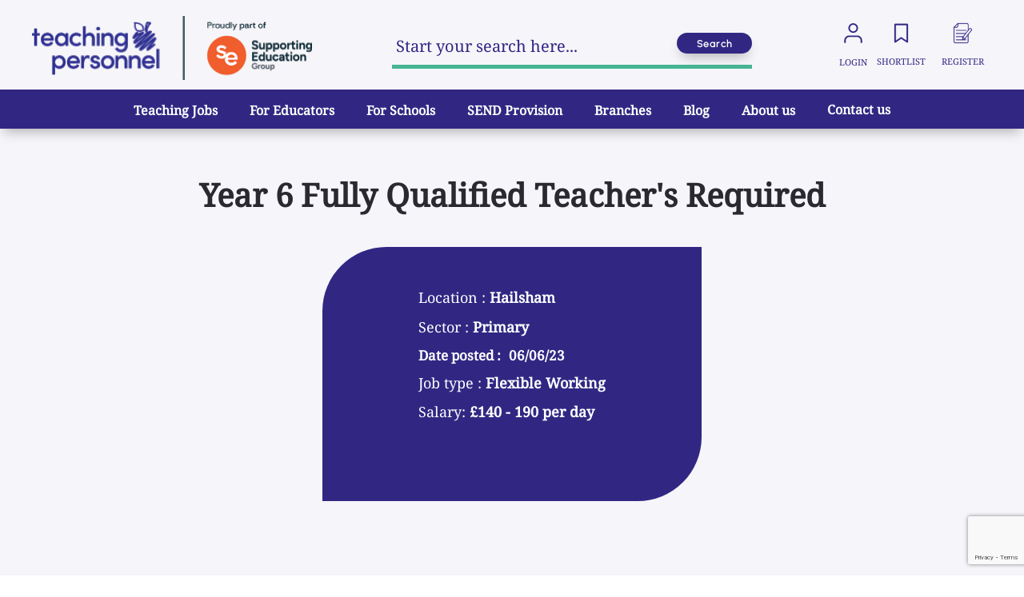

--- FILE ---
content_type: text/html
request_url: https://www.teachingpersonnel.com/job/year-6-fully-qualified-teacher-s-required-in-hailsham-jid-722647
body_size: 39152
content:

<!DOCTYPE html>

<!-- Bundle type: RequireJs -->

<html lang="en-GB" dir="ltr">
<head>
    <meta charset="utf-8"/>
    <meta name="mobile-web-app-capable" content="yes"/>
    <meta name="apple-mobile-web-app-capable" content="yes"/>
    <meta name="msapplication-starturl" content="/"/>
    <meta name="viewport" content="width=device-width, initial-scale=1.0"/>

    <link rel="icon"
          type="image/png"
          href="https://attraxcdnprod1-freshed3dgayb7c3.z01.azurefd.net/1481118/739eb969-c402-42a7-9764-652d438952f3/2025.12.1.16193/Blob/favicon.ico">




        <meta name="twitter:image" property="twitter:image" content="https://attraxcdnprod1-freshed3dgayb7c3.z01.azurefd.net/1481118/739eb969-c402-42a7-9764-652d438952f3/2025.11.18.30922/img/RLAFIwlqWkPvVwjeJo6Qqg/"/>
        <meta name="og:image" property="og:image" content="https://attraxcdnprod1-freshed3dgayb7c3.z01.azurefd.net/1481118/739eb969-c402-42a7-9764-652d438952f3/2025.11.18.30922/img/RLAFIwlqWkPvVwjeJo6Qqg/"/>
        <meta name="robots" property="robots" content="index,follow"/>

    <title>
        Year 6 Fully Qualified Teacher&#x27;s Required job in Hailsham | Teaching Personnel
    </title>
    <meta name="description" content="Two Year 6 Fully Qualified Teacher&#x2019;s RequiredLocation:&amp;#160;Hailsham / Salary:&amp;#160;Pay to Scale / Start Date:&amp;#160;September 2023Teaching Personnel are currently working with..."/>
    <meta name="keywords" content="Two Year 6 Fully Qualified Teacher&amp;#x2019;s RequiredLocation:&amp;amp;#160;Hailsham / Salary:&amp;amp;#160;Pay to Scale / Start Date:&amp;amp;#160;September 2023Teaching Personnel are currently working with..."/>
    <!--Basic Meta Tags--><meta http-equiv='CACHE-CONTROL' content='PRIVATE' /><meta name='expires' content='never' /><meta name='charset' content='UTF-8' /><meta name='copyright' content='Copyright ©2026' /><meta http-equiv='content-language' content='EN' /><meta name='description' content='' /><meta name='title' content='Year 6 Fully Qualified Teacher's Required' /><!--End Basic Meta Tags--><!--OG Tags below--><meta property='og:title' content='Year 6 Fully Qualified Teacher's Required'/><meta property='og:site_name' content='Teaching Personnel'/><meta name='og:description' content=''/><meta name='og:url' content='https://www.teachingpersonnel.com/job/year-6-fully-qualified-teacher-s-required-in-hailsham-jid-722647'/><!--End OG Tags-->

    <link rel="canonical" href="https://www.teachingpersonnel.com/job/year-6-fully-qualified-teacher-s-required-in-hailsham-jid-722647" />

    
        
            <script>
                window.paqEnabled = true;
            </script>

    <script>
        window.attraxAntiforgeryToken = "CfDJ8E09xlczIPdGueHoe4ALTQGocRwQkFB0fgfEIUW-lVx1JN-j8YJ1NmdHjIkQijfRtjaPXhSgMWkRhkaZOtlK_U8eKFRwlQG5XZ7eGc786a-FxAr6zrtbmC1YSlUvdG--IeYesDuhno1j_mLL6q-ivFs";
    </script>

    <script>
        window.recaptchaToken = "";
        window.fireRecaptchaVerify = function(actionName, fCallback) {
            grecaptcha.ready(function() {
                console.log("Action name: " + actionName);
                 grecaptcha.execute('6LdM4kkbAAAAAMKumKqjjpk97ZmVHADnbKo1jV52', {action: actionName }).then(function(token) {
                     window.recaptchaToken = token;
                     if(fCallback)
                        fCallback();
                 });
            });
        }
    </script>
    

    <script type="text/javascript" src="https://apis.google.com/js/client.js"></script>


        <script type="text/javascript" async defer src="https://www.dropbox.com/static/api/2/dropins.js" id="dropboxjs" data-app-key="seujrq5srin2xw1"></script>

    <script>
        window.siteId = "739eb969-c402-42a7-9764-652d438952f3";
        window.rolloutJsModules = "/Blob/js/modules";
        window.googleMapsPublicKey = "";
        window.siteUrlPrefix = "/";
        window.buildVersion = "2025.12.1.16193";
        window.useBootstrapJs = false


        var require = {
            urlArgs: "pv=8&siteId=" + window.siteId + "&build=" + window.buildVersion,
            packages: [
                {
                    name: "TweenMax",
                    location: "/productrolloutfiles/js/effects/gsap",
                    main: "TweenMax.min.js"
                }
            ],
            waitSeconds: 30,
            paths: {
                "lodash": "//eu.botrecruiter.com//resources/third-party/lodash.core.min",
                "rollout": window.rolloutJsModules,
                "client": window.rolloutJsModules + "/Client.min",
                "attrax": "/js/requiremodules/attrax",
                "async": "/js/requiremodules/plugin/async",
                "lazyload": "https://attraxcdnprod1-freshed3dgayb7c3.z01.azurefd.net/StaticFiles/V1/lib/vanillalazyload12.2.0/lazyload.amd.min",
                "sweetalert": "https://attraxcdnprod1-freshed3dgayb7c3.z01.azurefd.net/StaticFiles/V1/lib/sweetalert2/dist/sweetalert2.min",
                "jqueryvalidate": "https://attraxcdnprod1-freshed3dgayb7c3.z01.azurefd.net/StaticFiles/V1/lib/dependencies/jqueryvalidate.min",
                "jqueryFitText": "https://attraxcdnprod1-freshed3dgayb7c3.z01.azurefd.net/StaticFiles/V1/js/requiremodules/attrax/jquery.fittext",
                "jqueryvalidateunobtrusive":
                    "https://attraxcdnprod1-freshed3dgayb7c3.z01.azurefd.net/StaticFiles/V1/lib/dependencies/jqueryvalidateunobtrusive",
                "jquery": "https://attraxcdnprod1-freshed3dgayb7c3.z01.azurefd.net/StaticFiles/V1/lib/dependencies/jquery351",
                "bootstrap": "https://attraxcdnprod1-freshed3dgayb7c3.z01.azurefd.net/StaticFiles/V1/lib/dependencies/bootstrap341",
                "dropzone": "https://attraxcdnprod1-freshed3dgayb7c3.z01.azurefd.net/StaticFiles/V1/js/requiremodules/browser/dropzone-amd",
                "spin": "https://attraxcdnprod1-freshed3dgayb7c3.z01.azurefd.net/StaticFiles/V1/js/spin.min",
                "ladda": "https://attraxcdnprod1-freshed3dgayb7c3.z01.azurefd.net/StaticFiles/V1/js/ladda.min",
                "intersectionpolyfill": "https://attraxcdnprod1-freshed3dgayb7c3.z01.azurefd.net/StaticFiles/V1/js/intersectionobserveramd",
                "owlcarousel": "https://attraxcdnprod1-freshed3dgayb7c3.z01.azurefd.net/StaticFiles/V1/owlcarousel/owl.carousel.min",
                "jqueryautocomplete": "/cop-asset/85341f7c-d135-4065-851a-08db4af8c54a/js--jquery.autocomplete",
                "fancybox": "https://attraxcdnprod1-freshed3dgayb7c3.z01.azurefd.net/StaticFiles/V1/lib/fancyBox/dist/jquery.fancybox",
                "select2": "https://attraxcdnprod1-freshed3dgayb7c3.z01.azurefd.net/StaticFiles/V1/js/select2.full.min",
                "jqueryui": "https://attraxcdnprod1-freshed3dgayb7c3.z01.azurefd.net/StaticFiles/V1/lib/jquery-ui/1.13.2/jquery-ui.min",
                "j_query_ui/dist/jquery-ui": "https://attraxcdnprod1-freshed3dgayb7c3.z01.azurefd.net/StaticFiles/V1/lib/jquery-ui/1.13.2/jquery-ui.min",
                "touchpunch": "https://attraxcdnprod1-freshed3dgayb7c3.z01.azurefd.net/StaticFiles/V1/lib/jquery/touchpunch/touchpunch",
                "cookies": "https://attraxcdnprod1-freshed3dgayb7c3.z01.azurefd.net/StaticFiles/V1/js/requiremodules/browser/Cookies",
                "ScrollToPlugin": "/productrolloutfiles/js/effects/gsap/plugins/ScrollToPlugin.min",
                "videoJs": "/js/videojs",
                "datetimepicker": "https://attraxcdnprod1-freshed3dgayb7c3.z01.azurefd.net/StaticFiles/V1/js/bootstrap-datetimepicker.min",
                "fourmatWindowScrollPlugin": "/productrolloutfiles/js/fourmatWindowScrollPlugin",
                "tiltjs": "/productrolloutfiles/js/effects/tilt",
                "skrollr": "/productrolloutfiles/js/effects/skrollr",
                "cssvarspolyfill": "/js/cssvarspolyfill.min",
                "ninjaSlider": "/js/ninja-slider2",
                "thumbnailSlider": "/js/thumbnail-slider2",
                "leafLet": "/js/leaflet",
                "OneSignal": "https://cdn.onesignal.com/sdks/OneSignalSDK",
                "swiper": "https://attraxcdnprod1-freshed3dgayb7c3.z01.azurefd.net/StaticFiles/V1/swiper/swiper-bundle",
                "swiperV11": "/swiper/v11/swiper-bundle.min",
                "ScrollMagic": "/js/ScrollMagic",
                "owlCarouselV2": "https://attraxcdnprod1-freshed3dgayb7c3.z01.azurefd.net/StaticFiles/V1/owlCarouselV2/owlCarouselV2",
                "MotionPathPlugin": "/js/MotionPathPlugin",
                "PapaParse" : "https://attraxcdnprod1-freshed3dgayb7c3.z01.azurefd.net/StaticFiles/V1/js/papaparse.min",
                "ol" : "https://attraxcdnprod1-freshed3dgayb7c3.z01.azurefd.net/StaticFiles/V1/js/ol.min",
            },
            map: {
                '*': {
                    'jqueryui': 'j_query_ui/dist/jquery-ui'
               },
            },
            shim: {
                "jquery": {
                    exports: "$"
                },

                "lodash": {
                  exports: "_"
                },

                "leafLet": {
                    exports: "L"
                },

                "ladda": {
                    deps: ["jquery"]
                },

                "jqueryautocomplete" : {
                    deps: [ "jquery" ]
                },

                "thumbnailSlider": {
                    exports: "ThumbnailSlider"
                },

                "ninjaSlider": {
                    exports: "NinjaSlider"
                },

                "owlcarousel": {
                    deps: ["jquery"]
                },

                "fourmatWindowScrollPlugin": {
            deps: ["jquery"]
                },

                "bootstrap": {
                    deps: ["jquery"]
                },

                "jqueryvalidate": {
                    deps: ["jquery"]
                },

                "jqueryFitText": {
                    deps: ["jquery"]
                },

                "jqueryvalidateunobtrusive": {
                    deps: ["jqueryvalidate"]
                },

                "ScrollToPlugin": {
                    deps: ["TweenMax"]
                },

                "jqueryui": {
                    deps: ["jquery"]
                },

                "j_query_ui/dist/jquery-ui": {
                    deps: ["jquery"]
                },

                "touchpunch": {
                    deps: [
                        "jquery",
                        "j_query_ui/dist/jquery-ui"
                    ]
                },

                "fancybox": {
                    deps: ["jquery"]
                },

                "datetimepicker": {
                    deps: ["jquery", "bootstrap"]
                },

                "ScrollMagic": {
                    exports: "ScrollMagic"
                },

                "owlCarouselV2": {
                    deps: ["jquery"]
                },

                "swiper": {
                    exports: "Swiper"
                },

                "swiperV11": {
                    exports: "Swiper"
                },

                "MotionPathPlugin": {
                    deps: ["TweenMax"],
                    exports: "MotionPathPlugin"
                },

                "PapaParse": {
                    exports: "PapaParse"
                },

                "ol": { exports: "ol" }
            }
        };
    </script>

    <script src="https://attraxcdnprod1-freshed3dgayb7c3.z01.azurefd.net/StaticFiles/V1/lib/requirejs/require.js"></script>

    <script src="/cop-asset/85341f7c-d135-4065-851a-08db4af8c54a/js--compiled--site.js?pv=8&v=2025.12.1.16193"></script>

    <script>
    var attraxApplicationAccessor = {
        getAttraxApplication: function() {
            return new Promise(function (resolve, reject) {
                var interval = setInterval(function () {
                    if (window.attraxApplication != null) {
                        clearInterval(interval);
                        resolve(window.attraxApplication);
                    }
                }, 50);
            });
        }
    };

    define("AttraxApplicationAccessor", function () {
        return attraxApplicationAccessor;
    });

    require(["cookies", "client", "jquery", "AttraxApplicationModule"], function(_cookies, ClientModule, $, AttraxApplicationModule) {
        window.Cookies = _cookies;


        var siteDetails = {
            SiteId : "739eb969-c402-42a7-9764-652d438952f3",
            BaseUrl : "https://www.teachingpersonnel.com",
            UrlPrefix : "/",
            GoogleRecaptchaPublicKey : "6LdM4kkbAAAAAMKumKqjjpk97ZmVHADnbKo1jV52",
        };

        window.siteDetails = siteDetails;
        window.attraxApplication = new AttraxApplicationModule.AttraxApplicationBundle($, siteDetails);
        attraxApplicationAccessor.app = window.attraxApplication;

        //  Run the client js code
        var clientJs = new ClientModule.Client(window.attraxApplication);
        if(clientJs && clientJs.init) {
            try {
            clientJs.init($);
            } catch (e) {
                console.error(e);
            }
        }
    });

    var dependencies = [
        "IntersectionObserver" in window
            ? null
            : "intersectionpolyfill",
        "lazyload",
        "jquery"
    ];

    var onLazyLoad = function(el) {
        //  Class used by old sites
        $(el).addClass("loaded");

        // Once an image is lazyloaded, preload all of the other elements with the same data-original
        // so that lazy load doesn't try to lazyload a cached image
        // (to minimize how noticeable lazyloading is)
        var elementLazySrc = $(el).attr("data-original");
        var $otherElements = $("[data-original='" + elementLazySrc + "']").not(el);
        $otherElements.attr("src", elementLazySrc);
        $otherElements.addClass("attrax-image--loaded");
    };

    require(dependencies, function(_, LazyLoad, $) {
        $(document).ready(function() {
            window.MyLazyLoad = new LazyLoad({
                elements_selector: "[data-original]",
                data_src: "original",
                skip_invisible: false,
                class_loaded: "attrax-image--loaded",
                class_loading: "attrax-image--loading",
                callback_loaded: function(el) { onLazyLoad(el); },
                callback_load: function(el) { onLazyLoad(el); }
            });
        });
    });

    </script>





    

<link rel="preload" href="https://attraxcdnprod1-freshed3dgayb7c3.z01.azurefd.net/1481118/739eb969-c402-42a7-9764-652d438952f3/2025.12.1.16193/Blob/fonts/NunitoSans.ttf" as="font" type="font/ttf" crossorigin>
<link rel="preload" href="https://attraxcdnprod1-freshed3dgayb7c3.z01.azurefd.net/1481118/739eb969-c402-42a7-9764-652d438952f3/2025.12.1.16193/Blob/fonts/OpenSans.ttf" as="font" type="font/ttf" crossorigin>


<!-- Google Tag Manager -->
<script data-no-require="true">(function(w,d,s,l,i){w[l]=w[l]||[];w[l].push({'gtm.start':
new Date().getTime(),event:'gtm.js'});var f=d.getElementsByTagName(s)[0],
j=d.createElement(s),dl=l!='dataLayer'?'&l='+l:'';j.async=true;j.src=
'https://www.googletagmanager.com/gtm.js?id='+i+dl;f.parentNode.insertBefore(j,f);
})(window,document,'script','dataLayer','GTM-WG4HMT9');</script>
<!-- End Google Tag Manager -->

            <link rel="stylesheet" href="https://attraxcdnprod1-freshed3dgayb7c3.z01.azurefd.net/StaticFiles/V1/productrolloutfiles/fonts/all.min.css?v=2025.12.1.16193"/>
            <link rel="stylesheet" href="https://attraxcdnprod1-freshed3dgayb7c3.z01.azurefd.net/StaticFiles/V1/productrolloutfiles/FA6/css/all.min.css?v=2025.12.1.16193"/>
            <link rel="stylesheet" href="https://attraxcdnprod1-freshed3dgayb7c3.z01.azurefd.net/1481118/739eb969-c402-42a7-9764-652d438952f3/2025.12.1.16193/Blob/css/style.attrax.min.css?v=2025.12.1.16193"/>
    <style>
        .datetimepicker {
            position: absolute;
            background-color: white;
            padding: 1rem;
            border: 1px solid lightgrey;
        }
    </style>

        <script>

            window._paq = window._paq || [];
            _paq.push(['enableLinkTracking']);
            _paq.push(['setSecureCookie', true]);


                                _paq.push(["trackEvent", "Vacancies", "ViewVacancyDetailsPage", "722647".toString()]);
                                _paq.push(["trackEvent", "Vacancies", "ViewVacancyDetailsPageAuthorId", "972350a2-5d1f-4ec9-bea4-fbc1228b80d8".toString()]);
                            
                                    _paq.push(["trackEvent", "Vacancies", "ViewVacancyDetailsPageOptionId", "1023".toString()]);
                                
                                    _paq.push(["trackEvent", "Vacancies", "ViewVacancyDetailsPageOptionId", "1522".toString()]);
                                
                                    _paq.push(["trackEvent", "Vacancies", "ViewVacancyDetailsPageOptionId", "1711".toString()]);
                                
                                    _paq.push(["trackEvent", "Vacancies", "ViewVacancyDetailsPageOptionId", "1850".toString()]);
                                
                        _paq.push(['trackPageView']);
                                    </script>
</head>


<body id="body" data-context-optionids-pushnotifications="" data-page-id="b48e74d3-afd1-4440-2662-08d8e87d4965" data-layout-id=" " class="no-modal-animations job-details      culture-en-gb">

    <div id="cookie-banner-container" style="">
        <div class="grid-col-wrap">
            <div class="grid-col grid-col-12-12">
                <div id="cookie-banner">
                    <div id="cookie-banner-message">
                        This website uses cookies. By continuing to use this site, you are giving your consent to cookies being used. See our <a href="/privacy-policy" target="_blank">Privacy policy</a> for more info.
                    </div>
                    <a class="accept-link" href="#" onkeydown="AcceptPolicyHandler('cp');" onclick="AcceptPolicyHandler('cp');" tabindex="1" role="button" aria-label="Accept privacy policy">
                        <i class="fa fa-check-square-o"></i>
                    </a>
                </div>
            </div>
        </div>
    </div>



<!-- Google Tag Manager (noscript) -->
<noscript><iframe src="https://www.googletagmanager.com/ns.html?id=GTM-WG4HMT9"
height="0" width="0" style="display:none;visibility:hidden"></iframe></noscript>
<!-- End Google Tag Manager (noscript) -->

<!-- Start of Campus    Inbound code. Do not delete or change anything below this line! -->

<script id="c__cOS31ENScRg60U_SDIrjg">
var c_id = "_cOS31ENScRg60U_SDIrjg";
(function(w,d,r){var h = d.getElementsByTagName("head")[0];var s = d.createElement('script');s.type = 'text/javascript';s.src = r;h.appendChild(s);})
(window,document,"//app5.campus-site.com/assets/application/js/tracking.js");
</script>

<!-- End of Campus    Inbound code. Do not delete or change anything above this line! -->



<header class='main-header'>
    <a href='#main-site-content' class='jump-to-content' tabindex='0'>Jump to main content</a>
    <div class='main-header__upper-container'>
        <div class='main-header__inner-content'>
            <a href='/' class='main-header__logo-container' aria-label='link to homepage'>
                <img src="/assets/file/814d1eb6-9d94-40d9-dcab-08ddbeb01e0d/teaching-personnel-SEG-logo-lockup-white%20(1).svg" alt="company logo" class="main-header__logo main-header__logo--white" width="200" height="50">
                <img src="https://attraxcdnprod1-freshed3dgayb7c3.z01.azurefd.net/1481118/739eb969-c402-42a7-9764-652d438952f3/2025.12.1.16193/Blob/images/logo.webp" alt="company logo" class="main-header__logo main-header__logo--color" aria-hidden="true" width="200" height="50">
                <img src="/assets/file/814d1eb6-9d94-40d9-dcab-08ddbeb01e0d/teaching-personnel-SEG-logo-lockup-white%20(1).svg" alt="company logo" class="main-header__logo main-header__logo--white-sticky" width="200" height="50">
                <img src="https://attraxcdnprod1-freshed3dgayb7c3.z01.azurefd.net/1481118/739eb969-c402-42a7-9764-652d438952f3/2025.12.1.16193/Blob/images/logo.webp" alt="company logo" class="main-header__logo main-header__logo--color-sticky" aria-hidden="true" width="200" height="50">
            </a>
            <div class='main-header__search-container'>
                

<div class="cop-widget dynamic-widget  attrax-search-widget     search-widget " data-type="SearchWidget" id="ac3fd5fd-c5b3-c35c-b563-e3d4bcf18a0b" data-id="ac3fd5fd-c5b3-c35c-b563-e3d4bcf18a0b">
    <section class="keywordsearchwrapper attrax-search-widget__search-container">
        <label class="attrax-search-widget__search-label">
            Jobs
        </label>


        <div class="attrax-search-widget__form-items">

            <div class="attrax-form-item jobsearchinput attrax-search-widget__search-input attrax-form-item--text"><input class="attrax-form-item__input" id="5563b489-fb36-4002-a48e-96e5705832d8" name="Content.Keyword" placeholder="Start your search here..." type="text"><label class="attrax-form-item__label" data-for="5563b489-fb36-4002-a48e-96e5705832d8" for="5563b489-fb36-4002-a48e-96e5705832d8">Keyword</label></div>

        </div>

        <a aria-label="Search" class="attrax-search-widget__search-button jobsearchsubmit attrax-button" data-attrax-role="JobSearch" data-attrax-target="ac3fd5fd-c5b3-c35c-b563-e3d4bcf18a0b" role="button" tabindex="0">Search</a>


    </section>
</div>

            </div>
            <div class='main-header__action-btns'>
                <!-- MOBILE SEARCH -->
                <div class="main-header__mobile-search" role="button" aria-label="click to open search overlay"></div>
                <!-- LOGING -->
                <div class='main-header__login-container' aria-label='click here to open login details'>
                    <svg enable-background='new 0 0 18 20' version='1.1' viewbox='0 0 18 20' xml:space='preserve' xmlns='http://www.w3.org/2000/svg'>
                        <style type='text/css'>
                            .st0{fill:none;stroke:#000000;stroke-width:1.5;stroke-linecap:round;stroke-linejoin:round;}
                        </style>
                        <g transform='translate(1 1)'>
                            <path class="st0" d="M16,18v-2c0-2.2-1.8-4-4-4H4c-2.2,0-4,1.8-4,4v2"></path>
                            <circle class="st0" cx="8" cy="4" r="4"></circle>
                        </g>
                    </svg>
                    <span class='main-header__login-label main-header__label'>login</span>
                    <div class='main-header__login-options'>
                        <div class="close-btn" role='button'></div>
                        <figure class='img-container'>
                            <img src="https://attraxcdnprod1-freshed3dgayb7c3.z01.azurefd.net/1481118/739eb969-c402-42a7-9764-652d438952f3/2025.12.1.16193/Blob/images/login-icon-white.svg" alt="icon">
                            <figcaption>LOGIN</figcaption>
                        </figure>
                        <a href='https://candidates.teachingpersonnel.com' target='_"blank"' class='main-header__candidate-login'>Educator login</a>
                        <a href='https://schools.teachingpersonnel.com' target='_blank' class='main-header__school-login'>School login</a>
                    </div>
                </div>
                <!-- SHORTLIST -->
                
                <a href='/candidateshortlist' class='main-header__shortlist-container'>
                    <svg version='1.1' xmlns='http://www.w3.org/2000/svg' xmlns:xlink='http://www.w3.org/1999/xlink' x='0px' y='0px' viewbox='0 0 100 100' style='enable-background:new 0 0 100 100;' xml:space='preserve'>
                    <g>
                        <path d="M78.1,93.8c-0.6,0-1.2-0.2-1.7-0.5L50,75.6L23.6,93.2c-1.4,0.9-3.4,0.6-4.3-0.9c-0.3-0.5-0.5-1.1-0.5-1.7V9.4
                            c0-1.7,1.4-3.1,3.1-3.1h56.2c1.7,0,3.1,1.4,3.1,3.1v81.2c0,1.2-0.6,2.2-1.7,2.8C79.1,93.6,78.6,93.7,78.1,93.8z M50,68.8
                            c0.6,0,1.2,0.2,1.7,0.5L75,84.9V12.5H25v72.3l23.3-15.6C48.8,68.9,49.4,68.7,50,68.8z"></path>
                    </g>
                    </svg>
                    <span class='main-header__shortlist-label main-header__label'>
                        shortlist
                        <span class='fav-count main-header__shortlist-label main-header__label' style='display: none;'>0</span>
                    </span>
                </a>
                <!-- SEND CV -->
                <!-- <a href="/quick-send-cv-2" class="main-header__send-cv-container">
                    <svg version="1.1"  xmlns="http://www.w3.org/2000/svg" xmlns:xlink="http://www.w3.org/1999/xlink" x="0px" y="0px"
                    viewBox="0 0 100 100" style="enable-background:new 0 0 100 100;" xml:space="preserve"> 
                        <path d="M98.9,42.5c0-0.1,0-0.1,0-0.2c0-0.1,0-0.1,0-0.2c0-0.1,0-0.1,0-0.2c0-0.1,0-0.1-0.1-0.2c0-0.1,0-0.1-0.1-0.2
                            c0-0.1-0.1-0.1-0.1-0.2c0,0,0-0.1-0.1-0.1L78.1,11.3c0,0,0,0-0.1-0.1c0-0.1-0.1-0.1-0.1-0.2c0,0-0.1-0.1-0.1-0.1
                            c-0.1,0-0.1-0.1-0.2-0.1c-0.1,0-0.1-0.1-0.2-0.1s-0.1-0.1-0.2-0.1c-0.1,0-0.1-0.1-0.2-0.1c0,0-0.1,0-0.1,0c0,0-0.1,0-0.1,0
                            c-0.1,0-0.1,0-0.2,0c-0.1,0-0.1,0-0.2,0c-0.1,0-0.1,0-0.2,0c-0.1,0-0.1,0-0.2,0c-0.1,0-0.1,0-0.2,0c-0.1,0-0.1,0-0.2,0.1
                            c0,0-0.1,0-0.1,0.1c-0.1,0-0.1,0.1-0.2,0.1c0,0,0,0-0.1,0L31.5,40.7c0,0,0,0-0.1,0.1c-0.1,0-0.1,0.1-0.2,0.1c0,0-0.1,0.1-0.1,0.1
                            c0,0-0.1,0.1-0.1,0.1c0,0.1-0.1,0.1-0.1,0.2c0,0.1-0.1,0.1-0.1,0.2c0,0.1-0.1,0.1-0.1,0.2c0,0.1,0,0.1-0.1,0.2c0,0.1,0,0.1,0,0.2
                            c0,0,0,0.1,0,0.1c0,0,0,0.1,0,0.1c0,0.1,0,0.1,0,0.2c0,0.1,0,0.1,0,0.2c0,0.1,0,0.1,0,0.2c0,0.1,0,0.1,0.1,0.2c0,0.1,0,0.1,0.1,0.2
                            c0,0.1,0.1,0.1,0.1,0.2c0,0,0,0.1,0,0.1l20.4,29.9c0,0,0,0,0.1,0.1c0.1,0.1,0.1,0.2,0.2,0.3c0,0,0.1,0.1,0.1,0.1
                            c0.1,0.1,0.2,0.1,0.2,0.2c0,0,0.1,0.1,0.1,0.1c0.1,0,0.2,0.1,0.3,0.1c0,0,0.1,0,0.1,0c0,0,0,0,0,0c0.1,0,0.3,0,0.4,0
                            c0.2,0,0.4,0,0.5-0.1c0,0,0.1,0,0.1,0c0.2-0.1,0.3-0.1,0.5-0.2c0,0,0,0,0,0L98,44c0,0,0,0,0.1-0.1c0.1,0,0.1-0.1,0.2-0.1
                            c0,0,0.1-0.1,0.1-0.1c0.1-0.1,0.1-0.1,0.1-0.2c0,0,0.1-0.1,0.1-0.1c0-0.1,0.1-0.1,0.1-0.2c0,0,0-0.1,0.1-0.1c0-0.1,0-0.2,0.1-0.2
                            c0,0,0-0.1,0-0.1c0,0,0,0,0,0c0,0,0,0,0,0C98.9,42.6,98.9,42.6,98.9,42.5z M36.6,44.8l19.9,2L52,67.3L36.6,44.8z M65.6,43.7
                            l-27.4-2.8l34.8-23.7L65.6,43.7z M60.6,47.2l6.3,0.6c0.1,0,0.1,0,0.2,0c0,0,0,0,0,0s0,0,0,0c0.2,0,0.4,0,0.6-0.1c0,0,0.1,0,0.1,0
                            c0.2-0.1,0.3-0.2,0.5-0.3c0,0,0.1,0,0.1-0.1c0.1-0.1,0.3-0.2,0.4-0.4c0,0,0,0,0-0.1c0.1-0.2,0.2-0.3,0.3-0.5c0,0,0,0,0,0l1.7-6.1
                            l20.8,3.3L56,67.8L60.6,47.2z M71.9,36.4l5.4-19.3l15.4,22.6L71.9,36.4z"/>
                        <path d="M30.7,51.2c-0.6-0.9-1.9-1.2-2.8-0.6L2,67.7c-0.9,0.6-1.2,1.9-0.6,2.8c0.4,0.6,1,0.9,1.7,0.9c0.4,0,0.8-0.1,1.1-0.3
                            l25.9-17.1C31,53.3,31.3,52.1,30.7,51.2z"/>
                        <path d="M17.9,74.3c0.4,0.6,1,0.9,1.6,0.9c0.4,0,0.8-0.1,1.1-0.4L36.4,64c0.9-0.6,1.1-1.9,0.5-2.8c-0.6-0.9-1.9-1.1-2.8-0.5
                            L18.4,71.5C17.5,72.1,17.3,73.4,17.9,74.3z"/>
                        <path d="M41.5,70.6L18.4,85.9c-0.9,0.6-1.2,1.9-0.6,2.8c0.4,0.6,1,0.9,1.7,0.9c0.4,0,0.8-0.1,1.1-0.3l23.1-15.3
                            c0.9-0.6,1.2-1.9,0.6-2.8C43.7,70.2,42.4,70,41.5,70.6z"/>
                    </svg>
                    <span class="main-header__send-cv-label main-header__label">send cv</span>
                </a> -->
                <!-- REGISTER -->
                <a href=' https://register.teachingpersonnel.com' class='main-header__register-container'>
                    <svg version='1.1' xmlns='http://www.w3.org/2000/svg' xmlns:xlink='http://www.w3.org/1999/xlink' x='0px' y='0px' viewbox='0 0 100 100' style='enable-background:new 0 0 100 100;' xml:space='preserve'>
                    <path d="M70.4,100H12.6c-4.4,0-7.9-3.5-7.9-7.9V20.5c0-0.4,0.2-0.7,0.4-1L24.3,0.4C24.5,0.2,24.9,0,25.2,0h45.2
                        c4.4,0,7.9,3.5,7.9,7.9l0,0v28.2c0,0.8-0.6,1.4-1.4,1.4c-0.8,0-1.4-0.6-1.4-1.4V7.9c0-2.8-2.3-5-5-5H25.8L7.6,21.1v71
                        c0,2.8,2.3,5,5,5h57.8c2.8,0,5-2.3,5-5V56.6c0-0.8,0.6-1.4,1.4-1.4c0.8,0,1.4,0.6,1.4,1.4v35.5C78.3,96.5,74.8,100,70.4,100z"></path>
                    <path d="M18.8,21.9H6.2c-0.8,0-1.4-0.6-1.4-1.4c0-0.8,0.6-1.4,1.4-1.4h12.6c2.8,0,5-2.2,5-5V1.4c0-0.8,0.6-1.4,1.4-1.4
                        c0.8,0,1.4,0.6,1.4,1.4V14C26.6,18.4,23.1,21.9,18.8,21.9z"></path>
                    <path d="M66.4,37.3H16.7c-0.8,0-1.4-0.6-1.4-1.4c0-0.8,0.6-1.4,1.4-1.4h49.6c0.8,0,1.4,0.6,1.4,1.4C67.8,36.6,67.1,37.3,66.4,37.3z"></path>
                    <path d="M64.7,53.1h-48c-0.8,0-1.4-0.6-1.4-1.4c0-0.8,0.6-1.4,1.4-1.4h48c0.8,0,1.4,0.6,1.4,1.4C66.1,52.4,65.5,53.1,64.7,53.1z"></path>
                    <path d="M52.3,68.8H16.7c-0.8,0-1.4-0.6-1.4-1.4s0.6-1.4,1.4-1.4h35.6c0.8,0,1.4,0.6,1.4,1.4S53.1,68.8,52.3,68.8z"></path>
                    <path d="M66.4,84.6H16.7c-0.8,0-1.4-0.6-1.4-1.4c0-0.8,0.6-1.4,1.4-1.4h49.6c0.8,0,1.4,0.6,1.4,1.4C67.8,84,67.1,84.6,66.4,84.6z"></path>
                    <path d="M48,84.6c-0.8,0-1.4-0.6-1.4-1.4c0-0.1,0-0.2,0-0.2l2-12.8c0-0.2,0.1-0.5,0.3-0.7l32.6-41.5c2.7-3.3,7.6-3.8,10.9-1
                        c3.2,2.6,3.8,7.3,1.3,10.6L61,79.2c-0.2,0.2-0.4,0.3-0.6,0.4l-11.9,4.9C48.4,84.6,48.2,84.6,48,84.6z M51.3,71l-1.5,9.9l9.2-3.8
                        l32.3-41.3c1.7-2.1,1.3-5.2-0.8-6.9c-2.1-1.7-5.2-1.3-6.9,0.8c0,0,0,0,0,0L51.3,71z M59.9,78.3"></path>
                    <path d="M59.9,79.7c-0.3,0-0.6-0.1-0.9-0.3l-10-7.8c-0.7-0.4-0.8-1.3-0.4-2c0.4-0.7,1.3-0.8,2-0.4c0.1,0,0.1,0.1,0.2,0.1l10,7.8
                        c0.6,0.5,0.7,1.4,0.2,2C60.7,79.5,60.3,79.7,59.9,79.7L59.9,79.7z"></path>
                    </svg>
                    <span class='main-header__register-label main-header__label'>register</span>
                </a>
                <!-- CONTACT -->
                <a href='/contact' class='main-header__contact-container'>
                    <svg version='1.1' xmlns='http://www.w3.org/2000/svg' xmlns:xlink='http://www.w3.org/1999/xlink' x='0px' y='0px' viewbox='0 0 100 100' style='enable-background:new 0 0 100 100;' xml:space='preserve'>
                    <path d="M99.8,66l-6.6-14.8c1.9-3.5,2.8-7.3,2.8-11.1c0-15-14.4-27.3-32.1-27.3c-13.6,0-25.8,7.4-30.3,18.1
                        C17.1,32,3.9,43.7,3.9,58.1c0,3.9,1,7.6,2.8,11.1L0.2,84c-0.4,0.9-0.2,1.9,0.5,2.6c0.4,0.4,1,0.7,1.6,0.7c0.3,0,0.6-0.1,0.9-0.2
                        l14.5-6.5c5.4,3.2,11.7,4.9,18.3,4.9c13.9,0,25.8-7.6,30.2-18.1c5.8-0.4,11.2-2,16-4.8L96.8,69c0.3,0.1,0.6,0.2,0.9,0.2
                        c0.6,0,1.2-0.2,1.6-0.7C100,67.9,100.2,66.8,99.8,66z M36.1,80.8c-6.2,0-12-1.7-16.9-4.8c-0.4-0.2-0.8-0.4-1.2-0.4
                        c-0.3,0-0.6,0.1-0.9,0.2L6.8,80.4l4.6-10.3c0.3-0.7,0.3-1.5-0.1-2.1c-1.8-3.1-2.8-6.5-2.8-9.9c0-12.5,12.4-22.7,27.6-22.7
                        c15.2,0,27.6,10.2,27.6,22.7C63.6,70.6,51.3,80.8,36.1,80.8z M83,57.8c-0.7-0.3-1.5-0.3-2.2,0.2c-3.9,2.5-8.4,4-13.1,4.6
                        c0.3-1.4,0.5-2.9,0.5-4.4c0-14.3-13-26-29.5-27.2c4.4-8.1,14.2-13.6,25.2-13.6c15.2,0,27.6,10.2,27.6,22.7c0,3.4-0.9,6.7-2.8,9.9
                        c-0.4,0.6-0.4,1.4-0.1,2.1l4.6,10.3L83,57.8z"></path>
                    </svg>
                    <span class='main-header__contact-label main-header__label'>contact us</span>
                </a>
                <span class='main-header__menu-btn' role='button'>menu</span>
            </div>
        </div>

    </div>
    <div class='main-header__lower-container'>
<div class="mobile-close-btn"></div>
        <div class='main-header__mobile-action-btns'>
            <!-- SHORTLIST -->
            <div class='main-header__shortlist-container'>
                <svg version='1.1' xmlns='http://www.w3.org/2000/svg' xmlns:xlink='http://www.w3.org/1999/xlink' x='0px' y='0px' viewbox='0 0 100 100' style='enable-background:new 0 0 100 100;' xml:space='preserve'>
                <g>
                    <path d="M78.1,93.8c-0.6,0-1.2-0.2-1.7-0.5L50,75.6L23.6,93.2c-1.4,0.9-3.4,0.6-4.3-0.9c-0.3-0.5-0.5-1.1-0.5-1.7V9.4
                        c0-1.7,1.4-3.1,3.1-3.1h56.2c1.7,0,3.1,1.4,3.1,3.1v81.2c0,1.2-0.6,2.2-1.7,2.8C79.1,93.6,78.6,93.7,78.1,93.8z M50,68.8
                        c0.6,0,1.2,0.2,1.7,0.5L75,84.9V12.5H25v72.3l23.3-15.6C48.8,68.9,49.4,68.7,50,68.8z"></path>
                </g>
                </svg>
                <a href='/candidateshortlist' class='main-header__shortlist-link'>
                    shortlist
                    <span class='fav-count main-header__shortlist-label main-header__label' style='display: none;'>0</span>
                </a>
            </div>
            <!-- SEND CV -->
            <!-- <a href="/quick-send-cv" class="main-header__send-cv-container">
                <svg version="1.1"  xmlns="http://www.w3.org/2000/svg" xmlns:xlink="http://www.w3.org/1999/xlink" x="0px" y="0px"
                viewBox="0 0 100 100" style="enable-background:new 0 0 100 100;" xml:space="preserve"> 
                    <path d="M98.9,42.5c0-0.1,0-0.1,0-0.2c0-0.1,0-0.1,0-0.2c0-0.1,0-0.1,0-0.2c0-0.1,0-0.1-0.1-0.2c0-0.1,0-0.1-0.1-0.2
                        c0-0.1-0.1-0.1-0.1-0.2c0,0,0-0.1-0.1-0.1L78.1,11.3c0,0,0,0-0.1-0.1c0-0.1-0.1-0.1-0.1-0.2c0,0-0.1-0.1-0.1-0.1
                        c-0.1,0-0.1-0.1-0.2-0.1c-0.1,0-0.1-0.1-0.2-0.1s-0.1-0.1-0.2-0.1c-0.1,0-0.1-0.1-0.2-0.1c0,0-0.1,0-0.1,0c0,0-0.1,0-0.1,0
                        c-0.1,0-0.1,0-0.2,0c-0.1,0-0.1,0-0.2,0c-0.1,0-0.1,0-0.2,0c-0.1,0-0.1,0-0.2,0c-0.1,0-0.1,0-0.2,0c-0.1,0-0.1,0-0.2,0.1
                        c0,0-0.1,0-0.1,0.1c-0.1,0-0.1,0.1-0.2,0.1c0,0,0,0-0.1,0L31.5,40.7c0,0,0,0-0.1,0.1c-0.1,0-0.1,0.1-0.2,0.1c0,0-0.1,0.1-0.1,0.1
                        c0,0-0.1,0.1-0.1,0.1c0,0.1-0.1,0.1-0.1,0.2c0,0.1-0.1,0.1-0.1,0.2c0,0.1-0.1,0.1-0.1,0.2c0,0.1,0,0.1-0.1,0.2c0,0.1,0,0.1,0,0.2
                        c0,0,0,0.1,0,0.1c0,0,0,0.1,0,0.1c0,0.1,0,0.1,0,0.2c0,0.1,0,0.1,0,0.2c0,0.1,0,0.1,0,0.2c0,0.1,0,0.1,0.1,0.2c0,0.1,0,0.1,0.1,0.2
                        c0,0.1,0.1,0.1,0.1,0.2c0,0,0,0.1,0,0.1l20.4,29.9c0,0,0,0,0.1,0.1c0.1,0.1,0.1,0.2,0.2,0.3c0,0,0.1,0.1,0.1,0.1
                        c0.1,0.1,0.2,0.1,0.2,0.2c0,0,0.1,0.1,0.1,0.1c0.1,0,0.2,0.1,0.3,0.1c0,0,0.1,0,0.1,0c0,0,0,0,0,0c0.1,0,0.3,0,0.4,0
                        c0.2,0,0.4,0,0.5-0.1c0,0,0.1,0,0.1,0c0.2-0.1,0.3-0.1,0.5-0.2c0,0,0,0,0,0L98,44c0,0,0,0,0.1-0.1c0.1,0,0.1-0.1,0.2-0.1
                        c0,0,0.1-0.1,0.1-0.1c0.1-0.1,0.1-0.1,0.1-0.2c0,0,0.1-0.1,0.1-0.1c0-0.1,0.1-0.1,0.1-0.2c0,0,0-0.1,0.1-0.1c0-0.1,0-0.2,0.1-0.2
                        c0,0,0-0.1,0-0.1c0,0,0,0,0,0c0,0,0,0,0,0C98.9,42.6,98.9,42.6,98.9,42.5z M36.6,44.8l19.9,2L52,67.3L36.6,44.8z M65.6,43.7
                        l-27.4-2.8l34.8-23.7L65.6,43.7z M60.6,47.2l6.3,0.6c0.1,0,0.1,0,0.2,0c0,0,0,0,0,0s0,0,0,0c0.2,0,0.4,0,0.6-0.1c0,0,0.1,0,0.1,0
                        c0.2-0.1,0.3-0.2,0.5-0.3c0,0,0.1,0,0.1-0.1c0.1-0.1,0.3-0.2,0.4-0.4c0,0,0,0,0-0.1c0.1-0.2,0.2-0.3,0.3-0.5c0,0,0,0,0,0l1.7-6.1
                        l20.8,3.3L56,67.8L60.6,47.2z M71.9,36.4l5.4-19.3l15.4,22.6L71.9,36.4z"/>
                    <path d="M30.7,51.2c-0.6-0.9-1.9-1.2-2.8-0.6L2,67.7c-0.9,0.6-1.2,1.9-0.6,2.8c0.4,0.6,1,0.9,1.7,0.9c0.4,0,0.8-0.1,1.1-0.3
                        l25.9-17.1C31,53.3,31.3,52.1,30.7,51.2z"/>
                    <path d="M17.9,74.3c0.4,0.6,1,0.9,1.6,0.9c0.4,0,0.8-0.1,1.1-0.4L36.4,64c0.9-0.6,1.1-1.9,0.5-2.8c-0.6-0.9-1.9-1.1-2.8-0.5
                        L18.4,71.5C17.5,72.1,17.3,73.4,17.9,74.3z"/>
                    <path d="M41.5,70.6L18.4,85.9c-0.9,0.6-1.2,1.9-0.6,2.8c0.4,0.6,1,0.9,1.7,0.9c0.4,0,0.8-0.1,1.1-0.3l23.1-15.3
                        c0.9-0.6,1.2-1.9,0.6-2.8C43.7,70.2,42.4,70,41.5,70.6z"/>
                </svg>
                <span class="main-header__send-cv-label main-header__label">send cv</span>
            </a> -->
            <!-- REGISTER -->
            <a href='https://register.teachingpersonnel.com' class='main-header__register-container'>
                <svg version='1.1' xmlns='http://www.w3.org/2000/svg' xmlns:xlink='http://www.w3.org/1999/xlink' x='0px' y='0px' viewbox='0 0 100 100' style='enable-background:new 0 0 100 100;' xml:space='preserve'>
                <path d="M70.4,100H12.6c-4.4,0-7.9-3.5-7.9-7.9V20.5c0-0.4,0.2-0.7,0.4-1L24.3,0.4C24.5,0.2,24.9,0,25.2,0h45.2
                    c4.4,0,7.9,3.5,7.9,7.9l0,0v28.2c0,0.8-0.6,1.4-1.4,1.4c-0.8,0-1.4-0.6-1.4-1.4V7.9c0-2.8-2.3-5-5-5H25.8L7.6,21.1v71
                    c0,2.8,2.3,5,5,5h57.8c2.8,0,5-2.3,5-5V56.6c0-0.8,0.6-1.4,1.4-1.4c0.8,0,1.4,0.6,1.4,1.4v35.5C78.3,96.5,74.8,100,70.4,100z"></path>
                <path d="M18.8,21.9H6.2c-0.8,0-1.4-0.6-1.4-1.4c0-0.8,0.6-1.4,1.4-1.4h12.6c2.8,0,5-2.2,5-5V1.4c0-0.8,0.6-1.4,1.4-1.4
                    c0.8,0,1.4,0.6,1.4,1.4V14C26.6,18.4,23.1,21.9,18.8,21.9z"></path>
                <path d="M66.4,37.3H16.7c-0.8,0-1.4-0.6-1.4-1.4c0-0.8,0.6-1.4,1.4-1.4h49.6c0.8,0,1.4,0.6,1.4,1.4C67.8,36.6,67.1,37.3,66.4,37.3z"></path>
                <path d="M64.7,53.1h-48c-0.8,0-1.4-0.6-1.4-1.4c0-0.8,0.6-1.4,1.4-1.4h48c0.8,0,1.4,0.6,1.4,1.4C66.1,52.4,65.5,53.1,64.7,53.1z"></path>
                <path d="M52.3,68.8H16.7c-0.8,0-1.4-0.6-1.4-1.4s0.6-1.4,1.4-1.4h35.6c0.8,0,1.4,0.6,1.4,1.4S53.1,68.8,52.3,68.8z"></path>
                <path d="M66.4,84.6H16.7c-0.8,0-1.4-0.6-1.4-1.4c0-0.8,0.6-1.4,1.4-1.4h49.6c0.8,0,1.4,0.6,1.4,1.4C67.8,84,67.1,84.6,66.4,84.6z"></path>
                <path d="M48,84.6c-0.8,0-1.4-0.6-1.4-1.4c0-0.1,0-0.2,0-0.2l2-12.8c0-0.2,0.1-0.5,0.3-0.7l32.6-41.5c2.7-3.3,7.6-3.8,10.9-1
                    c3.2,2.6,3.8,7.3,1.3,10.6L61,79.2c-0.2,0.2-0.4,0.3-0.6,0.4l-11.9,4.9C48.4,84.6,48.2,84.6,48,84.6z M51.3,71l-1.5,9.9l9.2-3.8
                    l32.3-41.3c1.7-2.1,1.3-5.2-0.8-6.9c-2.1-1.7-5.2-1.3-6.9,0.8c0,0,0,0,0,0L51.3,71z M59.9,78.3"></path>
                <path d="M59.9,79.7c-0.3,0-0.6-0.1-0.9-0.3l-10-7.8c-0.7-0.4-0.8-1.3-0.4-2c0.4-0.7,1.3-0.8,2-0.4c0.1,0,0.1,0.1,0.2,0.1l10,7.8
                    c0.6,0.5,0.7,1.4,0.2,2C60.7,79.5,60.3,79.7,59.9,79.7L59.9,79.7z"></path>
                </svg>
                <span class='main-header__register-label main-header__label'>register</span>
            </a>
        </div>
        
<nav class='cop-widget mainNav-widget dynamic-widget  ' data-type='MainNav' data-require-config='true' data-id='d280cda7-40c9-8d2a-7cd1-bd379bc247df' id='d280cda7-40c9-8d2a-7cd1-bd379bc247df' aria-label='Main navigation'>
        <ul class=' navList navRoot'><li aria-haspopup='true' aria-expanded='false' class=' first hasChildren '><span class='icon attrax-child-nav-trigger' tabindex='0' role='button' aria-label='expand Teaching Jobs'></span><span class='text-node'><a data-id='lnk-c3418a0c-6b26-41c5-8152-08d915f49e10' href='/jobs?q=&options=&page=1' tabindex='0'><span class='text'>Teaching Jobs</span></a><div class='nav-banner-container'>
    

    <div class="cop-widget dynamic-widget   tp-nav-banner__wrapper  banner-pool-widget " data-type="BannerPoolWidget" id="134b738b-e727-1c8f-7a50-4e4b1aef8cc3" data-id="134b738b-e727-1c8f-7a50-4e4b1aef8cc3">
            <div class="banner-pool-widget__wrapper banner-listings-wrapper list-class navigation-dropdown-banner tp-nav-banner" data-banner-name="0. Navigation Dropdown Banner" data-bannerpool-id="80ac2576-1ad5-4281-9d3d-fa49fce3842f" data-cop-owl-target="134b738b-e727-1c8f-7a50-4e4b1aef8cc3">

                            <div class="banner-wrapper banner-pool-widget__banner ">
                                    <div class="banner-image banner-pool-widget__image-wrapper">
                                        <img alt="Register with us"
                                             width="375"
                                             loading="lazy"
                                             height="250"
                                             src="https://attraxcdnprod1-freshed3dgayb7c3.z01.azurefd.net/1481118/739eb969-c402-42a7-9764-652d438952f3/2025.12.1.16193/img/OyvrBAKxKUMj3wjZmZ9C5w/"
                                             class="banner-pool-widget__image"/>
                                    </div>

                                    <div class="banner-customhtml banner-pool-widget__text">
                                        
<div class="nav-banner-content">
    <div class="nav-banner-content__container">
        <p class="nav-banner-content__sm-heading">Register to work</p>
        <p class="nav-banner-content__heading">
            Jump the queue. Register today, speak to a consultant, <span class="heading-bold">let us do the job search for you.</span>
        </p>
        <a href="https://register.teachingpersonnel.com/?utm_medium=referral&utm_source=internal&utm_campaign=tp-in-nav-banner&utm_content=banner-to-registration" class="nav-banner-content__btn" aria-label="click here for">Register with us</a>
    </div>
</div>
                                    </div>
                            </div>
            </div>
    </div>

</div></span>
<ul class='navList navLevel-1 '><li class=' first '><span class='text-node'><a data-id='lnk-5a13d03e-7f53-45c3-0bbc-08d9161813e5' href='/primary-teaching-jobs' tabindex='-1'><span class='text'>Primary Teachers</span></a></span>
</li><li class=' '><span class='text-node'><a data-id='lnk-baa021fd-8f6e-4146-b25d-08d91618a8e8' href='/secondary-teaching-jobs' tabindex='-1'><span class='text'>Secondary Teachers</span></a></span>
</li><li class=' '><span class='text-node'><a data-id='lnk-0335b5b9-c9b6-4b73-0bc0-08d9161813e5' href='/sen-teaching-jobs' tabindex='-1'><span class='text'>SEN Teachers</span></a></span>
</li><li class=' '><span class='text-node'><a data-id='lnk-a7ef5ce4-22b1-4e22-b260-08d91618a8e8' href='/primary-teaching-assistant-jobs' tabindex='-1'><span class='text'>Primary Teaching Assistants</span></a></span>
</li><li class=' '><span class='text-node'><a data-id='lnk-e2571fb6-e084-454c-b261-08d91618a8e8' href='/secondary-teaching-assistant-jobs' tabindex='-1'><span class='text'>Secondary Teaching Assistants</span></a></span>
</li><li class=' '><span class='text-node'><a data-id='lnk-a1ee3571-f482-4366-0bc1-08d9161813e5' href='/sen-teaching-assistant-jobs' tabindex='-1'><span class='text'>SEN Teaching Assistants</span></a></span>
</li><li class=' '><span class='text-node'><a data-id='lnk-ed58eb42-c4d9-4285-a51b-08dca1a07d5d' href='/tutoring-jobs' tabindex='-1'><span class='text'>Tutoring Jobs</span></a></span>
</li><li class=' '><span class='text-node'><a data-id='lnk-d3d4abb9-4171-4f6d-b25e-08d91618a8e8' href='/maths-teaching-jobs' tabindex='-1'><span class='text'>Maths Teachers</span></a></span>
</li><li class=' '><span class='text-node'><a data-id='lnk-abb1c662-5b61-4a52-b25f-08d91618a8e8' href='/english-teaching-jobs' tabindex='-1'><span class='text'>English Teachers</span></a></span>
</li><li class=' '><span class='text-node'><a data-id='lnk-e1b5e918-cdb6-4ad3-0bbd-08d9161813e5' href='/science-teaching-jobs' tabindex='-1'><span class='text'>Science Teachers</span></a></span>
</li><li class=' '><span class='text-node'><a data-id='lnk-049466f2-641f-42b3-0bbe-08d9161813e5' href='/ect-jobs' tabindex='-1'><span class='text'>Early Career Teachers</span></a></span>
</li><li class=' '><span class='text-node'><a data-id='lnk-d1efb492-f452-4553-0bbf-08d9161813e5' href='/supply-teaching-jobs' tabindex='-1'><span class='text'>Supply Teachers</span></a></span>
</li><li class=' '><span class='text-node'><a data-id='lnk-2d1e0b1b-9d5a-4922-0bc2-08d9161813e5' href='/cover-supervisor-jobs' tabindex='-1'><span class='text'>Cover Supervisors</span></a></span>
</li><li class=' last '><span class='text-node'><a data-id='lnk-06a5fe15-8a2c-468b-d797-08db1f2e0b32' href='/graduate-jobs' tabindex='-1'><span class='text'>Graduate Jobs</span></a></span>
</li></ul></li><li aria-haspopup='true' aria-expanded='false' class=' hasChildren '><span class='icon attrax-child-nav-trigger' tabindex='0' role='button' aria-label='expand For Educators'></span><span class='text-node'><a data-id='lnk-f1ecb8ef-ee12-476b-8153-08d915f49e10' href='/educator-benefits' tabindex='0'><span class='text'>For Educators</span></a><div class='nav-banner-container'>
    

    <div class="cop-widget dynamic-widget   tp-nav-banner__wrapper  banner-pool-widget " data-type="BannerPoolWidget" id="d6e63b90-dac0-ea92-a457-3c320d6ced3a" data-id="d6e63b90-dac0-ea92-a457-3c320d6ced3a">
            <div class="banner-pool-widget__wrapper banner-listings-wrapper list-class a-navigation-dropdown-for-educators tp-nav-banner" data-banner-name="0a Navigation Dropdown - For Educators" data-bannerpool-id="f27fd62f-2663-49d6-06cb-08d9671ab26e" data-cop-owl-target="d6e63b90-dac0-ea92-a457-3c320d6ced3a">

                            <div class="banner-wrapper banner-pool-widget__banner ">
                                    <div class="banner-image banner-pool-widget__image-wrapper">
                                        <img alt="Register with us"
                                             width="375"
                                             loading="lazy"
                                             height="250"
                                             src="https://attraxcdnprod1-freshed3dgayb7c3.z01.azurefd.net/1481118/739eb969-c402-42a7-9764-652d438952f3/2025.12.1.16193/img/XPIY7iCPE0Uj4AjZmZ9C5w/"
                                             class="banner-pool-widget__image"/>
                                    </div>

                                    <div class="banner-customhtml banner-pool-widget__text">
                                        
<div class="nav-banner-content">
    <div class="nav-banner-content__container">
        <p class="nav-banner-content__sm-heading">Register to work</p>
        <p class="nav-banner-content__heading">
            Jump the queue. Register today, speak to a consultant, <span class="heading-bold">let us do the job search for you.</span>
        </p>
        <a href="https://register.teachingpersonnel.com/?utm_medium=referral&utm_source=internal&utm_campaign=tp-registration&utm_content=in-nav-banner-to-registration" class="nav-banner-content__btn" aria-label="click here for">Register with us</a>
    </div>
</div>
                                    </div>
                            </div>
            </div>
    </div>
 
</div></span>
<ul class='navList navLevel-1 '><li class=' first '><span class='text-node'><a data-id='lnk-6b0970c1-774d-4ca5-57d0-08d9dd052d06' href='/app' tabindex='-1'><span class='text'>myTP Work App</span></a></span>
</li><li class=' '><span class='text-node'><a data-id='lnk-a03e423d-eb81-44d9-c074-08d95be831ba' href='/work-in-schools' tabindex='-1'><span class='text'>Types of Work</span></a></span>
</li><li class=' '><span class='text-node'><a data-id='lnk-9ab53e7f-6182-40e8-0bc7-08d9161813e5' href='/safe-working' tabindex='-1'><span class='text'>Safe Working Practice</span></a></span>
</li><li class=' '><span class='text-node'><a data-id='lnk-e2e7af10-0d37-4cba-0bc4-08d9161813e5' href='/cpd-academy' tabindex='-1'><span class='text'>CPD Academy</span></a></span>
</li><li class=' '><span class='text-node'><a data-id='lnk-c33c5182-f04c-4011-b264-08d91618a8e8' href='/your-pay' tabindex='-1'><span class='text'>Your Pay</span></a></span>
</li><li class=' '><span class='text-node'><a data-id='lnk-a3f22c77-540e-4894-b266-08d91618a8e8' href='/refer-a-friend' tabindex='-1'><span class='text'>Refer a Friend Bonus</span></a></span>
</li><li class=' '><span class='text-node'><a data-id='lnk-a3b0bb31-3457-4e7e-f45b-08d94d3f5314' href='/catch-up-tuition-tutor' tabindex='-1'><span class='text'>Catch-Up Tuition</span></a></span>
</li><li class=' '><span class='text-node'><a data-id='lnk-b7938549-87ec-4cae-37a6-08d94d3ea904' href='/ect-pool' tabindex='-1'><span class='text'>Early Career Teachers (England)</span></a></span>
</li><li class=' '><span class='text-node'><a data-id='lnk-b8076962-3d96-49b2-b02e-08dd356ccd44' href='/newly-qualified-teachers' tabindex='-1'><span class='text'>Newly Qualified Teachers (Wales)</span></a></span>
</li><li class=' '><span class='text-node'><a data-id='lnk-408d627b-d10b-4102-37a5-08d94d3ea904' href='/future-teachers' tabindex='-1'><span class='text'>Future Teachers</span></a></span>
</li><li class=' '><span class='text-node'><a data-id='lnk-283ae694-4f08-415a-0bc5-08d9161813e5' href='/mytp-login' target='_blank' tabindex='-1'><span class='text'>myTP Login</span></a></span>
</li><li class=' '><span class='text-node'><a data-id='lnk-5dfdc115-4d1c-4139-f5b3-08d9957742f5' href='https://register.teachingpersonnel.com' tabindex='-1'><span class='text'>Register for Work</span></a></span>
</li><li class=' last '><span class='text-node'><a data-id='lnk-620facce-bbe3-47b8-da6d-08db73f3680c' href='/graduate-jobs-in-education' tabindex='-1'><span class='text'>Graduate Jobs in Education</span></a></span>
</li></ul></li><li aria-haspopup='true' aria-expanded='false' class=' branches-node hasChildren '><span class='icon attrax-child-nav-trigger' tabindex='0' role='button' aria-label='expand For Schools'></span><span class='text-node'><a data-id='lnk-87ef87c8-0b2c-4263-8154-08d915f49e10' href='/find-staff' tabindex='0'><span class='text'>For Schools</span></a><div class='nav-banner-container'>
    

    <div class="cop-widget dynamic-widget   tp-nav-banner__wrapper  banner-pool-widget " data-type="BannerPoolWidget" id="29bdaa6c-4238-4da3-13a9-7760309c41dc" data-id="29bdaa6c-4238-4da3-13a9-7760309c41dc">
            <div class="banner-pool-widget__wrapper banner-listings-wrapper list-class b-navigation-dropdown-for-schools tp-nav-banner" data-banner-name="0b Navigation Dropdown - For Schools" data-bannerpool-id="36d7b365-5be5-4dea-06cc-08d9671ab26e" data-cop-owl-target="29bdaa6c-4238-4da3-13a9-7760309c41dc">

                            <div class="banner-wrapper banner-pool-widget__banner ">
                                    <div class="banner-image banner-pool-widget__image-wrapper">
                                        <img alt="SLTG"
                                             width="375"
                                             loading="lazy"
                                             height="250"
                                             src="https://attraxcdnprod1-freshed3dgayb7c3.z01.azurefd.net/1481118/739eb969-c402-42a7-9764-652d438952f3/2025.12.1.16193/img/pqgi0DedXUHZcAjZmX_Csg/"
                                             class="banner-pool-widget__image"/>
                                    </div>

                                    <div class="banner-customhtml banner-pool-widget__text">
                                        
<div class="nav-banner-content">
    <div class="nav-banner-content__container">
        <p class="nav-banner-content__sm-heading">School-Led Tutoring Grant</p>
        <p class="nav-banner-content__heading">
            Start planning your tutoring programmes with us. Access specialist, flexible tutors.
        </p>
        <a href="https://www.teachingpersonnel.com/school-led-tutoring-grant?utm_medium=referral&utm_source=internal&utm_campaign=tp-in-nav-banner&utm_content=banner-to-sltg" class="nav-banner-content__btn" aria-label="click here for">Get started</a>
    </div>
</div>
                                    </div>
                            </div>
            </div>
    </div>

</div></span>
<ul class='navList navLevel-1 '><li aria-haspopup='true' aria-expanded='false' class=' first hasChildren '><span class='icon attrax-child-nav-trigger' tabindex='-1' role='button' aria-label='expand Staffing Solutions'></span><span class='text-node'>Staffing Solutions</span>
<ul class='navList navLevel-2 '><li class=' first '><span class='text-node'><a data-id='lnk-7dac99ef-e352-45e3-3287-08dce3c40236' href='/mytp-staff' tabindex='-1'><span class='text'>myTP Staff</span></a></span>
</li><li class=' '><span class='text-node'><a data-id='lnk-70fa474f-f3ce-459c-89c2-08db77fdffa8' href='/tp-flex' tabindex='-1'><span class='text'>Flexible Staffing</span></a></span>
</li><li class=' '><span class='text-node'><a data-id='lnk-ce2ccbb7-0b45-4cfe-f94a-08d95caaeac3' href='/building-a-supply-pool' tabindex='-1'><span class='text'>Supply Cover</span></a></span>
</li><li class=' '><span class='text-node'><a data-id='lnk-37766ff9-3acb-41e4-f948-08d95caaeac3' href='/long-term-staffing' tabindex='-1'><span class='text'>Longer Term Staffing</span></a></span>
</li><li class=' last '><span class='text-node'><a data-id='lnk-2bfc4cc6-673a-4207-f94b-08d95caaeac3' href='/ect-pool-programme' tabindex='-1'><span class='text'>ECT Pool</span></a></span>
</li></ul></li><li aria-haspopup='true' aria-expanded='false' class=' hasChildren '><span class='icon attrax-child-nav-trigger' tabindex='-1' role='button' aria-label='expand Specialised Recruitment'></span><span class='text-node'>Specialised Recruitment</span>
<ul class='navList navLevel-2 '><li class=' first '><span class='text-node'><a data-id='lnk-363b49cd-8334-440c-b269-08d91618a8e8' href='/primary-schools' tabindex='-1'><span class='text'>Primary Schools</span></a></span>
</li><li class=' '><span class='text-node'><a data-id='lnk-aaf6bce8-6935-4837-0bc8-08d9161813e5' href='/secondary-schools' tabindex='-1'><span class='text'>Secondary Schools</span></a></span>
</li><li class=' '><span class='text-node'><a data-id='lnk-b1d33fa7-2dec-45c0-0bc9-08d9161813e5' href='/sen-schools' tabindex='-1'><span class='text'>SEN Schools</span></a></span>
</li><li class=' '><span class='text-node'><a data-id='lnk-63c9eeda-cac2-416c-0bcb-08d9161813e5' href='/alternative-provisions' tabindex='-1'><span class='text'>Alternative Provisions</span></a></span>
</li><li class=' last '><span class='text-node'><a data-id='lnk-acd8ecd1-f8c2-469f-a3d2-08dbf5b61d74' href='/catholic-recruitment-partnership' tabindex='-1'><span class='text'>Catholic Schools Support</span></a></span>
</li></ul></li><li aria-haspopup='true' aria-expanded='false' class=' hasChildren '><span class='icon attrax-child-nav-trigger' tabindex='-1' role='button' aria-label='expand Programmes & Initiatives'></span><span class='text-node'>Programmes & Initiatives</span>
<ul class='navList navLevel-2 '><li class=' first '><span class='text-node'><a data-id='lnk-d8a584b6-7f4e-4724-f45d-08d94d3f5314' href='/future-teacher-programme' tabindex='-1'><span class='text'>The Future Teacher Programme</span></a></span>
</li><li class=' '><span class='text-node'><a data-id='lnk-c3ce6a4b-af6e-4d04-435e-08d9623f6424' href='/pupil-interventions' tabindex='-1'><span class='text'>Pupil Interventions</span></a></span>
</li><li class=' '><span class='text-node'><a data-id='lnk-462f4b09-6e5a-4121-b268-08d91618a8e8' href='/catch-up-tuition' tabindex='-1'><span class='text'>High Impact Tuition</span></a></span>
</li><li class=' last '><span class='text-node'><a data-id='lnk-c3210011-c57f-4612-89c1-08db77fdffa8' href='/tp-talent' tabindex='-1'><span class='text'>TP-Talent</span></a></span>
</li></ul></li><li aria-haspopup='true' aria-expanded='false' class=' hasChildren '><span class='icon attrax-child-nav-trigger' tabindex='-1' role='button' aria-label='expand Apprenticeships & Training'></span><span class='text-node'>Apprenticeships & Training</span>
<ul class='navList navLevel-2 '><li class=' first '><span class='text-node'><a data-id='lnk-a6553a61-d86b-4cfd-6c28-08dc1c1b5165' href='/hire-an-apprentice' tabindex='-1'><span class='text'>Hiring an Apprentice</span></a></span>
</li><li class=' '><span class='text-node'><a data-id='lnk-8f509598-e698-4ced-065d-08dc1c1b060a' href='/apprenticeship-levy-funded-training' tabindex='-1'><span class='text'>Apprenticeship Levy Funded Training</span></a></span>
</li><li class=' '><span class='text-node'><a data-id='lnk-0d4a2e0b-7af8-4d86-ffbc-08db6d754e86' href='/apprenticeships-for-schools-and-early-years-settings' tabindex='-1'><span class='text'>Apprenticeship Training Early Years & Primary</span></a></span>
</li><li class=' last '><span class='text-node'><a data-id='lnk-a1228431-5181-49c2-6d7e-08db6dbe6696' href='/government-funded-qualifications' tabindex='-1'><span class='text'>DfE Funded Qualifications</span></a></span>
</li></ul></li><li aria-haspopup='true' aria-expanded='false' class=' last hasChildren '><span class='icon attrax-child-nav-trigger' tabindex='-1' role='button' aria-label='expand Tools'></span><span class='text-node'>Tools</span>
<ul class='navList navLevel-2 '><li class=' first '><span class='text-node'><a data-id='lnk-efa2e193-c38e-4f85-3114-08db79560781' href='/introducing-supplymaps' tabindex='-1'><span class='text'>SupplyMaps</span></a></span>
</li><li class=' '><span class='text-node'><a data-id='lnk-8a4f5b4a-7ed6-4dbd-f45e-08d94d3f5314' href='/safe-staffing' tabindex='-1'><span class='text'>Safe Staffing</span></a></span>
</li><li class=' last '><span class='text-node'><a data-id='lnk-95b20c25-5a11-4ac9-f0ee-08de0b2afc23' href='/secondary-education-staffing-brochure' tabindex='-1'><span class='text'>Secondary Education Staffing Brochure</span></a></span>
</li></ul></li></ul></li><li aria-haspopup='true' aria-expanded='false' class=' hasChildren '><span class='icon attrax-child-nav-trigger' tabindex='0' role='button' aria-label='expand SEND Provision'></span><span class='text-node'><a data-id='lnk-69c9b31c-0594-4f84-7169-08dd55026446' href='/sen-schools' tabindex='0'><span class='text'>SEND Provision</span></a><div class='nav-banner-container'>
    

    <div class="cop-widget dynamic-widget   tp-nav-banner__wrapper  banner-pool-widget " data-type="BannerPoolWidget" id="29bdaa6c-4238-4da3-13a9-7760309c41dc" data-id="29bdaa6c-4238-4da3-13a9-7760309c41dc">
            <div class="banner-pool-widget__wrapper banner-listings-wrapper list-class b-navigation-dropdown-for-schools tp-nav-banner" data-banner-name="0b Navigation Dropdown - For Schools" data-bannerpool-id="36d7b365-5be5-4dea-06cc-08d9671ab26e" data-cop-owl-target="29bdaa6c-4238-4da3-13a9-7760309c41dc">

                            <div class="banner-wrapper banner-pool-widget__banner ">
                                    <div class="banner-image banner-pool-widget__image-wrapper">
                                        <img alt="SLTG"
                                             width="375"
                                             loading="lazy"
                                             height="250"
                                             src="https://attraxcdnprod1-freshed3dgayb7c3.z01.azurefd.net/1481118/739eb969-c402-42a7-9764-652d438952f3/2025.12.1.16193/img/pqgi0DedXUHZcAjZmX_Csg/"
                                             class="banner-pool-widget__image"/>
                                    </div>

                                    <div class="banner-customhtml banner-pool-widget__text">
                                        
<div class="nav-banner-content">
    <div class="nav-banner-content__container">
        <p class="nav-banner-content__sm-heading">School-Led Tutoring Grant</p>
        <p class="nav-banner-content__heading">
            Start planning your tutoring programmes with us. Access specialist, flexible tutors.
        </p>
        <a href="https://www.teachingpersonnel.com/school-led-tutoring-grant?utm_medium=referral&utm_source=internal&utm_campaign=tp-in-nav-banner&utm_content=banner-to-sltg" class="nav-banner-content__btn" aria-label="click here for">Get started</a>
    </div>
</div>
                                    </div>
                            </div>
            </div>
    </div>

</div></span>
<ul class='navList navLevel-1 '><li class=' first '><span class='text-node'><a data-id='lnk-0b9e327f-451d-48ae-4153-08dd55b5c6cb' href='/alternative-provisions' tabindex='-1'><span class='text'>Alternative Provisions</span></a></span>
</li><li class=' '><span class='text-node'><a data-id='lnk-d7b05e2e-f003-449a-4155-08dd55b5c6cb' href='/pupil-interventions' tabindex='-1'><span class='text'>Pupil Interventions</span></a></span>
</li><li class=' last '><span class='text-node'><a data-id='lnk-f06bdc95-bf35-4e27-716a-08dd55026446' href='/catch-up-tuition' tabindex='-1'><span class='text'>High Impact Tuition</span></a></span>
</li></ul></li><li aria-haspopup='true' aria-expanded='false' class=' branches-node hasChildren '><span class='icon attrax-child-nav-trigger' tabindex='0' role='button' aria-label='expand Branches'></span><span class='text-node'><a data-id='lnk-9b81cb38-cda3-4f1c-8155-08d915f49e10' href='https://www.teachingpersonnel.com/where-we-work' tabindex='0'><span class='text'>Branches</span></a><div class='nav-banner-container'>
    

    <div class="cop-widget dynamic-widget   tp-nav-banner__wrapper  banner-pool-widget " data-type="BannerPoolWidget" id="61b2b122-37db-8938-bdaa-8f451206652c" data-id="61b2b122-37db-8938-bdaa-8f451206652c">
            <div class="banner-pool-widget__wrapper banner-listings-wrapper list-class c-navigation-dropdown-branches tp-nav-banner" data-banner-name="0c Navigation Dropdown - Branches" data-bannerpool-id="a9871a02-e528-4767-06cd-08d9671ab26e" data-cop-owl-target="61b2b122-37db-8938-bdaa-8f451206652c">

                            <div class="banner-wrapper banner-pool-widget__banner ">
                                    <div class="banner-image banner-pool-widget__image-wrapper">
                                        <img alt="Register with us"
                                             width="375"
                                             loading="lazy"
                                             height="250"
                                             src="https://attraxcdnprod1-freshed3dgayb7c3.z01.azurefd.net/1481118/739eb969-c402-42a7-9764-652d438952f3/2025.12.1.16193/img/_XIjLt6alE3ZbwjZmX_Csg/"
                                             class="banner-pool-widget__image"/>
                                    </div>

                                    <div class="banner-customhtml banner-pool-widget__text">
                                        
<div class="nav-banner-content">
    <div class="nav-banner-content__container">
        <p class="nav-banner-content__sm-heading">Register to work</p>
        <p class="nav-banner-content__heading">
            Jump the queue. Register today, speak to a consultant, <span class="heading-bold">let us do the job search for you.</span>
        </p>
        <a href="https://register.teachingpersonnel.com/?utm_medium=referral&utm_source=internal&utm_campaign=tp-in-nav-banner&utm_content=banner-to-registration" class="nav-banner-content__btn" aria-label="click here for">Register with us</a>
    </div>
</div>
                                    </div>
                            </div>
            </div>
    </div>

</div></span>
<ul class='navList navLevel-1 '><li class=' first '><span class='text-node'><a data-id='lnk-d474e5de-4e22-404e-9ad1-08d9160c9f9f' href='/north-east' tabindex='-1'><span class='text'>North East</span></a></span>
</li><li aria-haspopup='true' aria-expanded='false' class=' hasChildren '><span class='icon attrax-child-nav-trigger' tabindex='-1' role='button' aria-label='expand North West'></span><span class='text-node'><a data-id='lnk-e7157a37-73f4-4949-e8d8-08d9160ca645' href='/north-west' tabindex='-1'><span class='text'>North West</span></a></span>
<ul class='navList navLevel-2 '><li class=' first '><span class='text-node'><a data-id='lnk-a7f728c0-a2e1-4247-e8db-08d9160ca645' href='/liverpool' tabindex='-1'><span class='text'>Liverpool</span></a></span>
</li><li class=' '><span class='text-node'><a data-id='lnk-0f44a7ef-4d3e-4455-9ad6-08d9160c9f9f' href='/manchester' tabindex='-1'><span class='text'>Manchester</span></a></span>
</li><li class=' last '><span class='text-node'><a data-id='lnk-1d01c960-4356-452b-e8dc-08d9160ca645' href='/lancashire' tabindex='-1'><span class='text'>Lancashire</span></a></span>
</li></ul></li><li aria-haspopup='true' aria-expanded='false' class=' hasChildren '><span class='icon attrax-child-nav-trigger' tabindex='-1' role='button' aria-label='expand South East'></span><span class='text-node'><a data-id='lnk-b38e1e9a-f28d-4abe-e8d9-08d9160ca645' href='/south-east' tabindex='-1'><span class='text'>South East</span></a></span>
<ul class='navList navLevel-2 '><li class=' first '><span class='text-node'><a data-id='lnk-64c90617-309e-4ff1-e8dd-08d9160ca645' href='/bracknell' tabindex='-1'><span class='text'>Bracknell</span></a></span>
</li><li class=' '><span class='text-node'><a data-id='lnk-b4c8b8ad-54be-473a-9ad7-08d9160c9f9f' href='/brighton' tabindex='-1'><span class='text'>Brighton</span></a></span>
</li><li class=' '><span class='text-node'><a data-id='lnk-e36d3982-d2cf-4b39-9ad8-08d9160c9f9f' href='/kent' tabindex='-1'><span class='text'>Kent & East Sussex</span></a></span>
</li><li class=' last '><span class='text-node'><a data-id='lnk-e61fb739-5b95-4c00-9ad9-08d9160c9f9f' href='/hampshire-dorset' tabindex='-1'><span class='text'>Southampton & Dorset</span></a></span>
</li></ul></li><li aria-haspopup='true' aria-expanded='false' class=' hasChildren '><span class='icon attrax-child-nav-trigger' tabindex='-1' role='button' aria-label='expand South West'></span><span class='text-node'><a data-id='lnk-767e057e-9a1e-4331-9ad2-08d9160c9f9f' href='/south-west' tabindex='-1'><span class='text'>South West</span></a></span>
<ul class='navList navLevel-2 '><li class=' first '><span class='text-node'><a data-id='lnk-ece26742-1bfb-4a94-e8de-08d9160ca645' href='/bristol' tabindex='-1'><span class='text'>Bristol</span></a></span>
</li><li class=' '><span class='text-node'><a data-id='lnk-044f0748-dac4-44dd-407d-08d9267abc5e' href='/exeter' tabindex='-1'><span class='text'>Exeter</span></a></span>
</li><li class=' '><span class='text-node'><a data-id='lnk-282b94cc-e409-4131-9ada-08d9160c9f9f' href='/cornwall' tabindex='-1'><span class='text'>Cornwall</span></a></span>
</li><li class=' last '><span class='text-node'><a data-id='lnk-3906751a-4f8d-4184-9482-08d9267af043' href='/plymouth' tabindex='-1'><span class='text'>Plymouth</span></a></span>
</li></ul></li><li aria-haspopup='true' aria-expanded='false' class=' hasChildren '><span class='icon attrax-child-nav-trigger' tabindex='-1' role='button' aria-label='expand Wales'></span><span class='text-node'>Wales</span>
<ul class='navList navLevel-2 '><li class=' first '><span class='text-node'><a data-id='lnk-f785c7cf-3c5e-44d7-82d4-08dc2977b203' href='/west-wales' tabindex='-1'><span class='text'>West Wales</span></a></span>
</li><li class=' last '><span class='text-node'><a data-id='lnk-3a0183a5-a29c-4af7-82d5-08dc2977b203' href='/east-wales' tabindex='-1'><span class='text'>East Wales</span></a></span>
</li></ul></li><li aria-haspopup='true' aria-expanded='false' class=' hasChildren '><span class='icon attrax-child-nav-trigger' tabindex='-1' role='button' aria-label='expand Greater London'></span><span class='text-node'><a data-id='lnk-114c562a-7930-4ca7-9ad3-08d9160c9f9f' href='/greater-london' tabindex='-1'><span class='text'>Greater London</span></a></span>
<ul class='navList navLevel-2 '><li class=' first '><span class='text-node'><a data-id='lnk-7a582455-b4f3-47f4-9adb-08d9160c9f9f' href='/west-london' tabindex='-1'><span class='text'>Uxbridge</span></a></span>
</li><li class=' last '><span class='text-node'><a data-id='lnk-0018e585-cc97-4502-e8e0-08d9160ca645' href='/wimbledon' tabindex='-1'><span class='text'>Wimbledon</span></a></span>
</li></ul></li><li aria-haspopup='true' aria-expanded='false' class=' hasChildren '><span class='icon attrax-child-nav-trigger' tabindex='-1' role='button' aria-label='expand Yorkshire'></span><span class='text-node'><a data-id='lnk-3fa4be4a-829e-4ef0-e8da-08d9160ca645' href='/yorkshire' tabindex='-1'><span class='text'>Yorkshire</span></a></span>
<ul class='navList navLevel-2 '><li class=' first '><span class='text-node'><a data-id='lnk-cf4e1219-d805-4401-e8e1-08d9160ca645' href='/hull-lincoln' tabindex='-1'><span class='text'>Hull & Lincoln</span></a></span>
</li><li class=' '><span class='text-node'><a data-id='lnk-376cdb47-9094-4468-e8e2-08d9160ca645' href='/leeds-bradford' tabindex='-1'><span class='text'>Leeds & Bradford</span></a></span>
</li><li class=' last '><span class='text-node'><a data-id='lnk-f2d002d5-f64a-43be-9add-08d9160c9f9f' href='/sheffield' tabindex='-1'><span class='text'>Sheffield</span></a></span>
</li></ul></li><li aria-haspopup='true' aria-expanded='false' class=' hasChildren '><span class='icon attrax-child-nav-trigger' tabindex='-1' role='button' aria-label='expand Midlands'></span><span class='text-node'><a data-id='lnk-3b4ddd46-e630-44c5-9ad4-08d9160c9f9f' href='/midlands' tabindex='-1'><span class='text'>Midlands</span></a></span>
<ul class='navList navLevel-2 '><li class=' first '><span class='text-node'><a data-id='lnk-ed9e0cc5-a54c-4a1d-e8e3-08d9160ca645' href='/birmingham' tabindex='-1'><span class='text'>Birmingham</span></a></span>
</li><li class=' '><span class='text-node'><a data-id='lnk-41308333-de25-4192-9ae0-08d9160c9f9f' href='/northampton' tabindex='-1'><span class='text'>Northampton</span></a></span>
</li><li class=' '><span class='text-node'><a data-id='lnk-a23c4c44-24fe-4a24-9ae1-08d9160c9f9f' href='/nottingham' tabindex='-1'><span class='text'>Nottingham</span></a></span>
</li><li class=' last '><span class='text-node'><a data-id='lnk-d86c5e51-00e2-4592-9adf-08d9160c9f9f' href='/leicester' tabindex='-1'><span class='text'>Leicester</span></a></span>
</li></ul></li><li aria-haspopup='true' aria-expanded='false' class=' hasChildren '><span class='icon attrax-child-nav-trigger' tabindex='-1' role='button' aria-label='expand East of England'></span><span class='text-node'><a data-id='lnk-2bf265e5-d6b5-48bb-407c-08d9267abc5e' href='/east-england' tabindex='-1'><span class='text'>East of England</span></a></span>
<ul class='navList navLevel-2 '><li class=' first '><span class='text-node'><a data-id='lnk-71f0459a-58e7-4a1d-9ade-08d9160c9f9f' href='/cambridge' tabindex='-1'><span class='text'>Cambridge</span></a></span>
</li><li class=' '><span class='text-node'><a data-id='lnk-1ea8c2da-f482-4bbe-e8e4-08d9160ca645' href='/essex' tabindex='-1'><span class='text'>Essex</span></a></span>
</li><li class=' last '><span class='text-node'><a data-id='lnk-f8a52388-499f-48ee-c8a0-08dc95de51cc' href='/norwich' tabindex='-1'><span class='text'>Norwich</span></a></span>
</li></ul></li><li class=' last '><span class='text-node'><a data-id='lnk-915d06dc-2889-47e5-9ad5-08d9160c9f9f' href='/head-office' tabindex='-1'><span class='text'>Head Office</span></a></span>
</li></ul></li><li aria-haspopup='true' aria-expanded='false' class=' blog-nav-items hasChildren '><span class='icon attrax-child-nav-trigger' tabindex='0' role='button' aria-label='expand Blog'></span><span class='text-node'><a data-id='lnk-f83b9a97-f613-47ee-8156-08d915f49e10' href='/posts' tabindex='0'><span class='text'>Blog</span></a><div class='nav-banner-container'>
    

    <div class="cop-widget dynamic-widget   tp-nav-banner__wrapper  banner-pool-widget " data-type="BannerPoolWidget" id="cc892b0b-d9db-7f52-b51c-a513cd912c48" data-id="cc892b0b-d9db-7f52-b51c-a513cd912c48">
            <div class="banner-pool-widget__wrapper banner-listings-wrapper list-class d-navigation-dropdown-news-and-blogs tp-nav-banner" data-banner-name="0d Navigation Dropdown - News and Blogs" data-bannerpool-id="79b254f7-db1f-44de-06ce-08d9671ab26e" data-cop-owl-target="cc892b0b-d9db-7f52-b51c-a513cd912c48">

                            <div class="banner-wrapper banner-pool-widget__banner ">
                                    <div class="banner-image banner-pool-widget__image-wrapper">
                                        <img alt="Webinars &amp; Forums"
                                             width="375"
                                             loading="lazy"
                                             height="250"
                                             src="https://attraxcdnprod1-freshed3dgayb7c3.z01.azurefd.net/1481118/739eb969-c402-42a7-9764-652d438952f3/2025.12.1.16193/img/L5hgWNKWpEHZcQjZmX_Csg/"
                                             class="banner-pool-widget__image"/>
                                    </div>

                                    <div class="banner-customhtml banner-pool-widget__text">
                                        
<div class="nav-banner-content">
    <div class="nav-banner-content__container">
        <p class="nav-banner-content__sm-heading">Webinars & Forums</p>
        <p class="nav-banner-content__heading">
           Register for a webinar. Join a forum to take part in the discussion. 
        </p>
        <a href="https://www.teachingpersonnel.com/webinars?utm_medium=referral&utm_source=internal&utm_campaign=tp-in-nav-banner&utm_content=banner-to-webinars" class="nav-banner-content__btn" aria-label="click here for">See our webinars</a>
    </div>
</div>
                                    </div>
                            </div>
            </div>
    </div>

</div></span>
<ul class='navList navLevel-1 '><li class=' first '><span class='text-node'><a data-id='lnk-7154b1f6-e8f1-488a-1a82-08ddc86ef26a' href='https://www.teachingpersonnel.com/posts/awareness-days' tabindex='-1'><span class='text'>Awareness Days</span></a></span>
</li><li class=' '><span class='text-node'><a data-id='lnk-30e42584-4771-4913-0bcf-08d9161813e5' href='/posts/education-news' tabindex='-1'><span class='text'>Education News</span></a></span>
</li><li class=' '><span class='text-node'><a data-id='lnk-c92477b4-58dc-4d95-db62-08ddc86ee7a2' href='https://www.teachingpersonnel.com/posts/partnerships' tabindex='-1'><span class='text'>Partnerships</span></a></span>
</li><li class=' '><span class='text-node'><a data-id='lnk-b9ecf226-4f49-425f-db63-08ddc86ee7a2' href='https://www.teachingpersonnel.com/posts/people-culture' tabindex='-1'><span class='text'>People & Culture</span></a></span>
</li><li class=' '><span class='text-node'><a data-id='lnk-7d4a1d54-85bd-41ea-b277-08d91618a8e8' href='https://www.teachingpersonnel.com/posts/tips-advice' tabindex='-1'><span class='text'>Tips and Advice</span></a></span>
</li><li class=' last '><span class='text-node'><a data-id='lnk-e1ef0dc7-097e-4e2b-b26d-08d91618a8e8' href='/posts/webinars-events' tabindex='-1'><span class='text'>Webinars & Events</span></a></span>
</li></ul></li><li aria-haspopup='true' aria-expanded='false' class=' hasChildren '><span class='icon attrax-child-nav-trigger' tabindex='0' role='button' aria-label='expand About us'></span><span class='text-node'><a data-id='lnk-01422c7b-d867-4383-8157-08d915f49e10' href='/about-us' tabindex='0'><span class='text'>About us</span></a><div class='nav-banner-container'>
    

    <div class="cop-widget dynamic-widget   tp-nav-banner__wrapper  banner-pool-widget " data-type="BannerPoolWidget" id="22b1c718-7ac5-d926-632a-8cac3bd90bb2" data-id="22b1c718-7ac5-d926-632a-8cac3bd90bb2">
            <div class="banner-pool-widget__wrapper banner-listings-wrapper list-class e-navigation-dropdown-banner-about-us tp-nav-banner" data-banner-name="0e. Navigation Dropdown Banner - About us" data-bannerpool-id="6e87a440-fb00-49ab-06cf-08d9671ab26e" data-cop-owl-target="22b1c718-7ac5-d926-632a-8cac3bd90bb2">

                            <div class="banner-wrapper banner-pool-widget__banner ">
                                    <div class="banner-image banner-pool-widget__image-wrapper">
                                        <img alt="Careers in Recruitment"
                                             width="375"
                                             loading="lazy"
                                             height="250"
                                             src="https://attraxcdnprod1-freshed3dgayb7c3.z01.azurefd.net/1481118/739eb969-c402-42a7-9764-652d438952f3/2025.12.1.16193/img/MltRBgSNHEsKLwjZaaQYJQ/"
                                             class="banner-pool-widget__image"/>
                                    </div>

                                    <div class="banner-customhtml banner-pool-widget__text">
                                        
<div class="nav-banner-content">
    <div class="nav-banner-content__container">
        <p class="nav-banner-content__sm-heading">Careers in Recruitment</p>
        <p class="nav-banner-content__heading">
            <span class="heading-bold">Start your career</span> as a recruitment consultant or manager across the UK
        </p>
        <a href="https://www.teachingpersonnel.com/careers" class="nav-banner-content__btn" aria-label="click here for">Work with us</a>
    </div>
</div>
                                    </div>
                            </div>
            </div>
    </div>

</div></span>
<ul class='navList navLevel-1 '><li class=' first '><span class='text-node'><a data-id='lnk-902a5423-51fe-4f00-0be5-08d9161813e5' href='/careers' tabindex='-1'><span class='text'>Careers</span></a></span>
</li><li class=' '><span class='text-node'><a data-id='lnk-3d247ee1-c161-4c2a-bfab-08db716b72c0' href='/our-group' tabindex='-1'><span class='text'>Our Group</span></a></span>
</li><li class=' '><span class='text-node'><a data-id='lnk-579287dc-337b-4561-0be3-08d9161813e5' href='/our-people' tabindex='-1'><span class='text'>Our People</span></a></span>
</li><li class=' '><span class='text-node'><a data-id='lnk-ba28dff9-d8c4-40a2-f0e4-08de0b2afc23' href='/where-we-work' tabindex='-1'><span class='text'>Where We Work</span></a></span>
</li><li class=' '><span class='text-node'><a data-id='lnk-59aa97a7-f618-4379-f0ed-08de0b2afc23' href='/diversity-inclusion' tabindex='-1'><span class='text'>Diversity and Inclusion</span></a></span>
</li><li class=' '><span class='text-node'><a data-id='lnk-3929eb87-a39b-4543-0be4-08d9161813e5' href='/social-responsibility' tabindex='-1'><span class='text'>Social Responsibility </span></a></span>
</li><li class=' last '><span class='text-node'><a data-id='lnk-ca66fc73-a5db-434d-435f-08d9623f6424' href='/reviews' tabindex='-1'><span class='text'>Educator Testimonials</span></a></span>
</li></ul></li><li class=' last contact-page-item '><span class='text-node'><a data-id='lnk-6075d7a8-6349-4b56-8158-08d915f49e10' href='/contact' tabindex='0'><span class='text'>Contact us</span></a></span>
</li></ul>
</nav>
    </div>
</header>

<main id='main-site-content'>
    <div id='fdf40245-1978-480e-88d9-08d9113e9a33' class='layout ' data-name='Blank ' data-level='1' data-id='fdf40245-1978-480e-88d9-08d9113e9a33'><div></div><div class='main-content-block dragElement widget cop-widget content-widget' data-mode='readonly' data-category='Container' name='primary-content' id='b48e74d3-afd1-4440-2662-08d8e87d4965'><div class='row dragElement widget container-widget wrapper-widget job-details__hero' data-category='Container' id='8c2dabcf-692b-9de7-21ed-1649dd31f1d8' data-id='8c2dabcf-692b-9de7-21ed-1649dd31f1d8' data-custom-classes='job-details__hero' style='
'>
        <div class='col-md-12 container-col ui-droppable' id='4780fcb5-42bd-c799-eee5-433e937f64d8' data-id='4780fcb5-42bd-c799-eee5-433e937f64d8' style='zoom: 1;'>











































































































<div class="cop-widget dynamic-widget     title-widget " data-type="TitleWidget" id="7330b762-0225-466b-903a-d7bb90d7ff5e" data-id="7330b762-0225-466b-903a-d7bb90d7ff5e">
    <h1 class="header">
        <span class="header__prefix"></span>
        <span class="header__text" id="headertext">
            Year 6 Fully Qualified Teacher's Required
        </span>
        <span class="header__suffix"></span>
    </h1>
</div>




































<div class='row dragElement widget container-widget job-details__inner-container' data-category='Container' data-custom-classes='job-details__inner-container'>
        <div class='job-details__details container-col col-md-6 ui-droppable' id='1172012a-4368-5ce4-a97c-f57a9eaee86a' data-id='1172012a-4368-5ce4-a97c-f57a9eaee86a' style='zoom: 1;'>



























<div class="cop-widget dynamic-widget     vacancy-options-widget " data-type="VacancyOptionsWidget" id="1579bf9b-f4c6-af7a-56e5-d98c84bdee4d" data-id="1579bf9b-f4c6-af7a-56e5-d98c84bdee4d">
    <ol>
                <li class="Sector-wrapper">
                    <label class="Sector">
                        Sector :
                    </label>
                    Primary
                </li>
                     <script>
                     document.body.className += " sector-primary";
                     </script>
                <li class="Location-wrapper">
                    <label class="Location">
                        Location :
                    </label>
                    Hailsham
                </li>
                     <script>
                     document.body.className += " location-hailsham";
                     </script>
    </ol>

    <script>
        document.body.className += " sector-teacher ";
    </script>
</div>

<div class="cop-widget dynamic-widget     date-widget " data-type="DateWidget" id="d4412209-b875-4fd8-1bb0-95e8c0d917e8" data-id="d4412209-b875-4fd8-1bb0-95e8c0d917e8">
    <div>
        <span class="date-label">
            Date posted :
        </span>06/06/23
    </div>
</div>
































































































































<div class="cop-widget dynamic-widget     vacancy-options-widget " data-type="VacancyOptionsWidget" id="04c31813-f686-797c-47e6-edafde3ba3d8" data-id="04c31813-f686-797c-47e6-edafde3ba3d8">
    <ol>
                <li class="JobType-wrapper">
                    <label class="JobType">
                        Job type :
                    </label>
                    Flexible Working
                </li>
                     <script>
                     document.body.className += " jobtype-flexibleworking";
                     </script>
    </ol>

    <script>
        document.body.className += " sector-teacher ";
    </script>
</div>
























































<div class="cop-widget dynamic-widget     salary-widget " data-type="SalaryWidget" id="ff634588-7218-3edc-b984-0f2ef4c726f5" data-id="ff634588-7218-3edc-b984-0f2ef4c726f5">
    <span>
        <label>Salary:</label>
        <span>&#xA3;140 - 190 per day</span>
    </span>
</div>












































<div class="cop-widget dynamic-widget     vacancy-buttons-widget " data-type="VacancyButtonsWidget" id="8ba71b63-6dfe-a331-49ca-9155538883ae" data-id="8ba71b63-6dfe-a331-49ca-9155538883ae">
</div>

</div>
        <div class='job-details__social container-col col-md-6 ui-droppable' id='065e9f68-b31d-3936-47ae-8ed09b037b3f' data-id='065e9f68-b31d-3936-47ae-8ed09b037b3f' style='zoom: 1;'><div class='wrapper-elem dragElement widget cop-widget content-widget' id='219bb076-d9be-7047-3765-c77c83291e7f'><div class="editable-content"></div></div></div>
    </div></div>
    </div>

















<div class="cop-widget dynamic-widget     script-widget " data-type="ScriptWidget" id="1acc3433-d307-16e2-e04c-05927c96fd34" data-id="1acc3433-d307-16e2-e04c-05927c96fd34">
<script src=https://apps.elfsight.com/p/platform.js defer></script><span class="dm"></span><div class="elfsight-app-9100efaa-a234-4a92-9cdd-9a049b41c7c7"></div></div>
<div class='wrapper-elem dragElement widget cop-widget content-widget'><h2 class='heading-snippet heading-snippet--center'>Job description</h2></div><div class='row dragElement widget container-widget wrapper-widget job-details__main-content-container' data-category='Container' id='8cc7bd71-ba86-7c59-5cbe-afcf679deb43' data-id='8cc7bd71-ba86-7c59-5cbe-afcf679deb43' data-custom-classes='job-details__main-content-container'>
        <div class='col-md-12 container-col ui-droppable' id='e9c6f547-5752-af97-fd01-fc1f24cb7c4c' data-id='e9c6f547-5752-af97-fd01-fc1f24cb7c4c' style='zoom: 1;'>



























<div class="cop-widget dynamic-widget     description-widget " data-type="DescriptionWidget" id="c4667131-1a7e-2b06-dffa-fd18ad05c260" data-id="c4667131-1a7e-2b06-dffa-fd18ad05c260">
            <div class="validation-summary-errors attrax-expired-vacancy-message">
                <h2> This vacancy has now expired. Please see similar roles below...</h2>
            </div>
        <div aria-label="Job description"><p class="ydpd52d2be6yiv4241872500normal"><strong><u>Two Year 6 Fully Qualified Teacher&rsquo;s Required</u></strong></p><p><strong>Location:</strong>&nbsp;Hailsham / <strong>Salary:</strong>&nbsp;Pay to Scale / <strong>Start Date:</strong>&nbsp;September 2023</p><p>Teaching Personnel are currently working with two local Primary schools in the Hailsham area who are looking for two (2) year six teachers. Both schools are looking for a September 2023 start for the whole academic year.</p><p class="ydpd52d2be6yiv4241872500normal"><strong>The school are looking for:</strong></p><ul>
<li>A resilient, ambitious, and committed teacher</li><li>QTS</li><li>Strong Behaviour Management</li><li>Experience teaching within KS2</li><li>Ability to plan lessons and obtain good results</li><li>ECT&rsquo;s are welcome to apply</li><li>Follow safeguarding procedures.</li></ul>
<p><strong>The ideal candidate will have:</strong></p><ul>
<li>Recognised teaching qualification PGCE / QTS (or the equivalent)</li><li>DBS on the Update Service or willingness to apply for one</li><li>Adaptable, friendly, and enthusiastic attitude</li></ul>
<p class="ydpd52d2be6yiv4241872500normal"><strong>This role is to go permanent for the right teacher. Please call 01273 809446 to discuss</strong></p><p>All applicants will require the appropriate qualifications and training for this role. Please see the FAQ’s on the Teaching Personnel website for details.<br />
All pay rates quoted will be inclusive of 12.07% statutory holiday pay. This advert is for a temporary position. In some cases, the option to make this role permanent may become available at a later date.<br />
Teaching Personnel is committed to safeguarding and promoting the welfare of children. We undertake safeguarding checks on all workers in accordance with DfE statutory guidance ‘Keeping Children Safe in Education’ this may also include an online search as part of our due diligence on shortlisted applicants.<br />
We offer all our registered candidates FREE child protection and prevent duty training. All candidates must undertake or have undertaken a valid enhanced Disclosure and Barring Service (DBS) check. Full assistance provided.<br />
For details of our privacy policy, please visit the Teaching Personnel website.</p></div>
</div>


































































<div class="cop-widget dynamic-widget     social-share-widget " data-type="SocialShareWidget" id="8256361d-206c-22d7-af89-934ee2100b51" data-id="8256361d-206c-22d7-af89-934ee2100b51">
    <script>
        function shareLinkedin() {
            window.open('https://www.linkedin.com/shareArticle?mini=true&url=https%3A%2F%2Fwww.teachingpersonnel.com%2Fjob%2Fyear-6-fully-qualified-teacher-s-required-in-hailsham-jid-722647&title=Year%206%20Fully%20Qualified%20Teacher%27s%20Required', '_blank', 'toolbar=yes,scrollbars=yes,resizable=no,fullscreen=no,top=50,left=50,width=550,height=500');
            return false;
        }
        function shareFacebook() {
            window.open('https://www.facebook.com/sharer/sharer.php?u=https%3A%2F%2Fwww.teachingpersonnel.com%2Fjob%2Fyear-6-fully-qualified-teacher-s-required-in-hailsham-jid-722647&t=Year%206%20Fully%20Qualified%20Teacher%27s%20Required', '_blank', 'toolbar=yes,scrollbars=yes,resizable=no,fullscreen=no,top=50,left=50,width=555,height=615');
            return false;
        }
        function shareMessenger() {
            window.open('http://www.facebook.com/dialog/send?link=https%3A%2F%2Fwww.teachingpersonnel.com%2Fjob%2Fyear-6-fully-qualified-teacher-s-required-in-hailsham-jid-722647&display=popup', '_blank', 'location=yes');
            return false;
        }
        function shareTwitter() {
            window.open('https://twitter.com/intent/tweet?text=Year%206%20Fully%20Qualified%20Teacher%27s%20Required&url=https%3A%2F%2Fwww.teachingpersonnel.com%2Fjob%2Fyear-6-fully-qualified-teacher-s-required-in-hailsham-jid-722647', '_blank', 'toolbar=yes,scrollbars=yes,resizable=no,fullscreen=no,top=50,left=50,width=550,height=250');
            return false;
        }
        function shareGooglePlus() {
            window.open('https://plus.google.com/share?url=https%3A%2F%2Fwww.teachingpersonnel.com%2Fjob%2Fyear-6-fully-qualified-teacher-s-required-in-hailsham-jid-722647', '_blank', 'location=yes');
            return false;
        }
        function sharePinterest() {
            window.open('http://www.pinterest.com/pin/find/?url=https%3A%2F%2Fwww.teachingpersonnel.com%2Fjob%2Fyear-6-fully-qualified-teacher-s-required-in-hailsham-jid-722647', '_blank', 'toolbar=yes,scrollbars=yes,resizable=no,fullscreen=no,top=50,left=50,width=750,height=675');
            return false;
        }
        function shareWhatsapp() {
            window.open('whatsapp://send?text=Year%206%20Fully%20Qualified%20Teacher%27s%20Required%20-%20https%3A%2F%2Fwww.teachingpersonnel.com%2Fjob%2Fyear-6-fully-qualified-teacher-s-required-in-hailsham-jid-722647', '_blank', 'location=yes');
            return false;
        }

        function shareEmail() {
            window.open(
                '/EmailToFriend?id=722647&pagetype=job',
                'location=yes');
            return false;
        }

    </script>
    <div class="shareWidget upper">
        <fieldset>
            <label>Share</label>

            <span>
                    <a id="shrLinkedIn" class="linkedin" href="#" onclick="shareLinkedin()" aria-label="share on linked in">
                        <i class="fa fa-linkedin"></i>
                    </a>
                    <a id="shrFacebook" class="facebook" href="#" onclick="shareFacebook()" aria-label="share on facebook">
                        <i class="fa fa-facebook"></i>
                    </a>
                    <a id="shrTwitter" class="twitter" href="#" onclick="shareTwitter()" aria-label="share on twitter">
                        <i class="fa fa-twitter"></i>
                    </a>
                    <a id="shrWhatsapp" class="whatsapp" href="whatsapp://send?text=Year%206%20Fully%20Qualified%20Teacher%27s%20Required%20-%20https%3A%2F%2Fwww.teachingpersonnel.com%2Fjob%2Fyear-6-fully-qualified-teacher-s-required-in-hailsham-jid-722647" data-action="share/whatsapp/share" aria-label="share on whats app">
                        <i class="fa fa-whatsapp"></i>
                    </a>

            </span>
        </fieldset>
    </div>
</div>



































































<div class="cop-widget dynamic-widget     vacancy-buttons-widget " data-type="VacancyButtonsWidget" id="2afde65c-1db8-7bd8-3bfa-98322f85c973" data-id="2afde65c-1db8-7bd8-3bfa-98322f85c973">
</div>

</div>
    </div>














































    

    

    

    

    

    

    

    

    

    

    

    

    

    <div class="cop-widget dynamic-widget  attrax-list-widget  attrax-list-widget--no-items   job-carousel recently-viewed  list-widget " data-type="ListWidget" id="08d63853-bc0e-7ef5-1e74-16315234aa9d" data-id="08d63853-bc0e-7ef5-1e74-16315234aa9d">
            <div class="attrax-list-widget__tabs">


                        <div class="attrax-list-widget__tab attrax-list-widget__tab--list attrax-list-widget__tab--no-items" data-show="tab-08d63853-bc0e-7ef5-1e74-16315234aa9d-XjPmc9Y4UESK6SEJKTZyw">List #1</div>
                            <p role="heading" aria-level="2" class="attrax-list-widget__tab-heading attrax-list-widget__tab-heading--list attrax-list-widget__tab-heading--no-items">Similar jobs</p>
            </div>
        <div class="attrax-list-widget__lists">

                <div class="attrax-list-widget__list attrax-list-widget__list--list attrax-list-widget__list--no-items" id="tab-08d63853-bc0e-7ef5-1e74-16315234aa9d-XjPmc9Y4UESK6SEJKTZyw">
                            <span class="search-no-results">
                                <div id="zeroresults"> <h3>We are sorry but your search has returned no results.</h3> <br /> <p>Please try some of the links below to find what you are looking for:</p> <p><ol> <li><a href="/jobs?options=1717&page=1" title="">Primary Teaching Jobs</a></li> <li><a href="/jobs?options=1721&page=1" title="">Secondary Teaching Jobs</a></li> <li><a href="/jobs?options=1718,1722&page=1" title="">Teaching Assistant Jobs</a></li> <li><a href="/jobs?options=1726&page=1" title="">SEN Teaching Jobs</a></li> <li><a href="/jobs?q=NQT&options=&page=1" title="">NQT Roles</a></li> <br> </ol></p></div>
                            </span>

                </div>
        </div>
    </div>

































































































    

    

    

    

    

    

    

    

    

    

    

    

    

    <div class="cop-widget dynamic-widget  attrax-list-widget  attrax-list-widget--has-items   post-carousel  list-widget " data-type="ListWidget" id="d93b526f-9843-46e9-a2dc-b245d573b35e" data-id="d93b526f-9843-46e9-a2dc-b245d573b35e">
            <div class="attrax-list-widget__tabs">


                        <div class="attrax-list-widget__tab attrax-list-widget__tab--list attrax-list-widget__tab--has-items" data-show="tab-d93b526f-9843-46e9-a2dc-b245d573b35e-Ar62Lm06V0apTOQLi7GERg">List #1</div>
                            <p role="heading" aria-level="2" class="attrax-list-widget__tab-heading attrax-list-widget__tab-heading--list attrax-list-widget__tab-heading--has-items">Related posts</p>
            </div>
        <div class="attrax-list-widget__lists">

                <div class="attrax-list-widget__list attrax-list-widget__list--list attrax-list-widget__list--has-items" id="tab-d93b526f-9843-46e9-a2dc-b245d573b35e-Ar62Lm06V0apTOQLi7GERg">




<div class="attrax-post-tile  attrax-post-tile--contenttype-tpposts attrax-post-tile--category-tips-advice" data-hero="https://attraxcdnprod1-freshed3dgayb7c3.z01.azurefd.net/1481118/739eb969-c402-42a7-9764-652d438952f3/2025.12.1.16193/img/sMJJV-XNM0SBXwjbJRV6lg/Retired&#x2B;teacher&#x2B;tutoring&#x2B;in&#x2B;a&#x2B;classroom.jpg" data-thumb="https://attraxcdnprod1-freshed3dgayb7c3.z01.azurefd.net/1481118/739eb969-c402-42a7-9764-652d438952f3/2025.12.1.16193/img/7rEgTBzijUaBXgjbJRV6lg/Retired&#x2B;teacher&#x2B;tutoring&#x2B;in&#x2B;a&#x2B;classroom.jpg">
        <a href="/tp-posts/2025-1/why-retired-teachers-make-perfect-tutors" class="attrax-post-tile__image-link attrax-post-tile__image-link--thumbnail attrax-post-tile__item" aria-label="link to a post">
            <img class="attrax-post-tile__image attrax-image--lazy" src="https://attraxcdnprod1-freshed3dgayb7c3.z01.azurefd.net/1481118/739eb969-c402-42a7-9764-652d438952f3/2025.12.1.16193/img/7rEgTBzijUaBXgjbJRV6lg/75/Retired&#x2B;teacher&#x2B;tutoring&#x2B;in&#x2B;a&#x2B;classroom.jpg" data-original="https://attraxcdnprod1-freshed3dgayb7c3.z01.azurefd.net/1481118/739eb969-c402-42a7-9764-652d438952f3/2025.12.1.16193/img/7rEgTBzijUaBXgjbJRV6lg/Retired&#x2B;teacher&#x2B;tutoring&#x2B;in&#x2B;a&#x2B;classroom.jpg" alt="Retired teacher tutoring in a classroom">
        </a>

    <div class="attrax-post-tile__items">

        <a class="attrax-post-tile__title attrax-post-tile__item attrax-button" href="/tp-posts/2025-1/why-retired-teachers-make-perfect-tutors" tabindex="0">Why retired teachers make the perfect tutors</a>

            <div class="attrax-post-tile__category attrax-post-tile__item">
                <p class="attrax-post-tile__category-label">
                    Teaser
                </p>
                <a class="attrax-post-tile__category-value attrax-button" href="/posts/tips-advice" tabindex="0">Tips & Advice</a>
            </div>

            <div class="attrax-post-tile__content-type attrax-post-tile__item">
                <p class="attrax-post-tile__content-type-label">
                    Content Type
                </p>
                <a class="attrax-post-tile__content-type-value attrax-button" href="/tp-posts" tabindex="0">TP-Posts</a>
            </div>

        <div class="attrax-post-tile__publish-date attrax-post-tile__item">
            <p class="attrax-post-tile__publish-date-label">
                Publish date
            </p>
            <p class="attrax-post-tile__publish-date-value">
                DD01YY
            </p>
        </div>

        <div class="attrax-post-tile__summary attrax-post-tile__item">
            <p class="attrax-post-tile__summary-label">
                Summary
            </p>
            <p href="/tp-posts/2025-1/why-retired-teachers-make-perfect-tutors" class="attrax-post-tile__summary-value">
                &#xA; &#xA; When you worked as a teacher, you may have looked forward to retirement, as it meant having more time for leisurely activities or spending more time with loved ones. However, the novelty of retire
            </p>
        </div>

        <div class="attrax-post-tile__teaser attrax-post-tile__item">
            <p class="attrax-post-tile__teaser-label">
                Teaser
            </p>
            <p href="/tp-posts/2025-1/why-retired-teachers-make-perfect-tutors" class="attrax-post-tile__teaser-value">
                Find out about the benefits of tutoring for retired teachers. Read the blog now.
            </p>
        </div>

        <a aria-label="Read more about this post" class="attrax-post-tile__read-more attrax-post-tile__item attrax-button" href="/tp-posts/2025-1/why-retired-teachers-make-perfect-tutors" tabindex="0">Read more</a>

            <!-- A convenience wrapper containing all author information -->
            <div class="attrax-post-tile__author attrax-post-tile__item attrax-post-tile__item--container">
                <a class="attrax-post-tile__author-image-contained-link" href="/profile/scott-owen" aria-label="link to recruiter profile">
                    <img class="attrax-post-tile__author-image attrax-image--lazy" src="/Blob/images/user_no_image.jpg" data-original="/Blob/images/user_no_image.jpg" alt="">
                </a>
                <div class="attrax-post-tile__author-contained-name">
                    <p class="attrax-post-tile__author-name-label">
                        by
                    </p>
                    <p class="attrax-post-tile__author-name-value">
                        Scott Owen
                    </p>
                </div>
            </div>
            <a class="attrax-post-tile__author-image-link attrax-post-tile__item attrax-post-tile__item--loose" href="/profile/scott-owen" aria-label="link to recruiter profile">
                <img class="attrax-post-tile__author-image attrax-image--lazy" src="/Blob/images/user_no_image.jpg" data-original="/Blob/images/user_no_image.jpg" alt="">
            </a>
            <div class="attrax-post-tile__author-name attrax-post-tile__item attrax-post-tile__item--loose">
                <p class="attrax-post-tile__author-name-label">
                    by
                </p>
                <p class="attrax-post-tile__author-name-value">
                    Scott Owen
                </p>
            </div>

            <ul class="attrax-post-tile__tags attrax-post-tile__item">
                    <li class="attrax-post-tile__tag">
                        <a class="attrax-post-tile__tag-name attrax-button" href="/posts/tags/national-tutoring-programme" tabindex="0">National Tutoring Programme</a>
                    </li>
                    <li class="attrax-post-tile__tag">
                        <a class="attrax-post-tile__tag-name attrax-button" href="/posts/tags/tuition" tabindex="0">Tuition</a>
                    </li>
            </ul>

    </div>
</div>




<div class="attrax-post-tile  attrax-post-tile--contenttype-tpposts attrax-post-tile--category-tips-advice" data-hero="https://attraxcdnprod1-freshed3dgayb7c3.z01.azurefd.net/1481118/739eb969-c402-42a7-9764-652d438952f3/2025.12.1.16193/img/8Yiadpxn4EyxVwjbfUhAFQ/iStock-869174436.jpg" data-thumb="https://attraxcdnprod1-freshed3dgayb7c3.z01.azurefd.net/1481118/739eb969-c402-42a7-9764-652d438952f3/2025.12.1.16193/img/TMraz673Nk2BNAjbfUh0hg/iStock-869174436.jpg">
        <a href="/tp-posts/2023-7/practical-behaviour-management-tips-for-teaching-assistants" class="attrax-post-tile__image-link attrax-post-tile__image-link--thumbnail attrax-post-tile__item" aria-label="link to a post">
            <img class="attrax-post-tile__image attrax-image--lazy" src="https://attraxcdnprod1-freshed3dgayb7c3.z01.azurefd.net/1481118/739eb969-c402-42a7-9764-652d438952f3/2025.12.1.16193/img/TMraz673Nk2BNAjbfUh0hg/75/iStock-869174436.jpg" data-original="https://attraxcdnprod1-freshed3dgayb7c3.z01.azurefd.net/1481118/739eb969-c402-42a7-9764-652d438952f3/2025.12.1.16193/img/TMraz673Nk2BNAjbfUh0hg/iStock-869174436.jpg" alt="Teaching Assistant">
        </a>

    <div class="attrax-post-tile__items">

        <a class="attrax-post-tile__title attrax-post-tile__item attrax-button" href="/tp-posts/2023-7/practical-behaviour-management-tips-for-teaching-assistants" tabindex="0">Practical Behaviour Management Tips for Teaching Assistants </a>

            <div class="attrax-post-tile__category attrax-post-tile__item">
                <p class="attrax-post-tile__category-label">
                    Teaser
                </p>
                <a class="attrax-post-tile__category-value attrax-button" href="/posts/tips-advice" tabindex="0">Tips & Advice</a>
            </div>

            <div class="attrax-post-tile__content-type attrax-post-tile__item">
                <p class="attrax-post-tile__content-type-label">
                    Content Type
                </p>
                <a class="attrax-post-tile__content-type-value attrax-button" href="/tp-posts" tabindex="0">TP-Posts</a>
            </div>

        <div class="attrax-post-tile__publish-date attrax-post-tile__item">
            <p class="attrax-post-tile__publish-date-label">
                Publish date
            </p>
            <p class="attrax-post-tile__publish-date-value">
                DD07YY
            </p>
        </div>

        <div class="attrax-post-tile__summary attrax-post-tile__item">
            <p class="attrax-post-tile__summary-label">
                Summary
            </p>
            <p href="/tp-posts/2023-7/practical-behaviour-management-tips-for-teaching-assistants" class="attrax-post-tile__summary-value">
                Being a Teaching Assistant (TA) is a rewarding and challenging role that requires a diverse skill set. One of the responsibilities of a TA is supporting the teacher in managing classroom behaviour eff
            </p>
        </div>

        <div class="attrax-post-tile__teaser attrax-post-tile__item">
            <p class="attrax-post-tile__teaser-label">
                Teaser
            </p>
            <p href="/tp-posts/2023-7/practical-behaviour-management-tips-for-teaching-assistants" class="attrax-post-tile__teaser-value">
                Being a Teaching Assistant (TA) is a rewarding and challenging role that requires a diverse skill set. One of the responsibilities of a TA is supporting the teacher in managing classroom behaviour effectively. As a TA, you play a crucial role in creating a positive and conducive learning environment.
            </p>
        </div>

        <a aria-label="Read more about this post" class="attrax-post-tile__read-more attrax-post-tile__item attrax-button" href="/tp-posts/2023-7/practical-behaviour-management-tips-for-teaching-assistants" tabindex="0">Read more</a>


            <ul class="attrax-post-tile__tags attrax-post-tile__item">
                    <li class="attrax-post-tile__tag">
                        <a class="attrax-post-tile__tag-name attrax-button" href="/posts/tags/teaching-assistants" tabindex="0">Teaching Assistants</a>
                    </li>
                    <li class="attrax-post-tile__tag">
                        <a class="attrax-post-tile__tag-name attrax-button" href="/posts/tags/supply-teaching" tabindex="0">Supply Teaching</a>
                    </li>
            </ul>

    </div>
</div>




<div class="attrax-post-tile  attrax-post-tile--contenttype-tpposts attrax-post-tile--category-education-news" data-hero="https://attraxcdnprod1-freshed3dgayb7c3.z01.azurefd.net/1481118/739eb969-c402-42a7-9764-652d438952f3/2025.12.1.16193/img/9_daOCUIHEXsxQjbYrRqNg/AdobeStock_112287493.jpg" data-thumb="https://attraxcdnprod1-freshed3dgayb7c3.z01.azurefd.net/1481118/739eb969-c402-42a7-9764-652d438952f3/2025.12.1.16193/img/7eh8oY0oCEDsxAjbYrRqNg/ntad_logo_full_colour-100.jpg">
        <a href="/tp-posts/2023-6/nationalteachingasssitantday" class="attrax-post-tile__image-link attrax-post-tile__image-link--thumbnail attrax-post-tile__item" aria-label="link to a post">
            <img class="attrax-post-tile__image attrax-image--lazy" src="https://attraxcdnprod1-freshed3dgayb7c3.z01.azurefd.net/1481118/739eb969-c402-42a7-9764-652d438952f3/2025.12.1.16193/img/7eh8oY0oCEDsxAjbYrRqNg/75/ntad_logo_full_colour-100.jpg" data-original="https://attraxcdnprod1-freshed3dgayb7c3.z01.azurefd.net/1481118/739eb969-c402-42a7-9764-652d438952f3/2025.12.1.16193/img/7eh8oY0oCEDsxAjbYrRqNg/ntad_logo_full_colour-100.jpg" alt="">
        </a>

    <div class="attrax-post-tile__items">

        <a class="attrax-post-tile__title attrax-post-tile__item attrax-button" href="/tp-posts/2023-6/nationalteachingasssitantday" tabindex="0">National Teaching Assistants Day - nominate your classroom champion     </a>

            <div class="attrax-post-tile__category attrax-post-tile__item">
                <p class="attrax-post-tile__category-label">
                    Teaser
                </p>
                <a class="attrax-post-tile__category-value attrax-button" href="/posts/education-news" tabindex="0">Education News</a>
            </div>

            <div class="attrax-post-tile__content-type attrax-post-tile__item">
                <p class="attrax-post-tile__content-type-label">
                    Content Type
                </p>
                <a class="attrax-post-tile__content-type-value attrax-button" href="/tp-posts" tabindex="0">TP-Posts</a>
            </div>

        <div class="attrax-post-tile__publish-date attrax-post-tile__item">
            <p class="attrax-post-tile__publish-date-label">
                Publish date
            </p>
            <p class="attrax-post-tile__publish-date-value">
                DD06YY
            </p>
        </div>

        <div class="attrax-post-tile__summary attrax-post-tile__item">
            <p class="attrax-post-tile__summary-label">
                Summary
            </p>
            <p href="/tp-posts/2023-6/nationalteachingasssitantday" class="attrax-post-tile__summary-value">
                There are around 295,000 teaching assistants (TAs) working in schools across England and Wales. Today, teaching assistants play a crucial role in supporting students and teachers. In 2022, TAs account
            </p>
        </div>

        <div class="attrax-post-tile__teaser attrax-post-tile__item">
            <p class="attrax-post-tile__teaser-label">
                Teaser
            </p>
            <p href="/tp-posts/2023-6/nationalteachingasssitantday" class="attrax-post-tile__teaser-value">
                Daily, TAs dedicate themselves to supporting teachers and enriching education through collaboration and guidance. To mark the great work that teaching assistants do in schools, National Teaching Assistants Day takes place on September 29th 2023.&#x202F; 
            </p>
        </div>

        <a aria-label="Read more about this post" class="attrax-post-tile__read-more attrax-post-tile__item attrax-button" href="/tp-posts/2023-6/nationalteachingasssitantday" tabindex="0">Read more</a>


            <ul class="attrax-post-tile__tags attrax-post-tile__item">
                    <li class="attrax-post-tile__tag">
                        <a class="attrax-post-tile__tag-name attrax-button" href="/posts/tags/teaching-assistants" tabindex="0">Teaching Assistants</a>
                    </li>
                    <li class="attrax-post-tile__tag">
                        <a class="attrax-post-tile__tag-name attrax-button" href="/posts/tags/ntad" tabindex="0">NTAD</a>
                    </li>
                    <li class="attrax-post-tile__tag">
                        <a class="attrax-post-tile__tag-name attrax-button" href="/posts/tags/schools" tabindex="0">Schools</a>
                    </li>
            </ul>

    </div>
</div>




<div class="attrax-post-tile  attrax-post-tile--contenttype-tpposts attrax-post-tile--category-awareness-days" data-hero="https://attraxcdnprod1-freshed3dgayb7c3.z01.azurefd.net/1481118/739eb969-c402-42a7-9764-652d438952f3/2025.12.1.16193/img/mbtcGTcgdkfOSQjbYdT82g/iStock-679416960&#x2B;(1).jpg" data-thumb="https://attraxcdnprod1-freshed3dgayb7c3.z01.azurefd.net/1481118/739eb969-c402-42a7-9764-652d438952f3/2025.12.1.16193/img/mU7lVzb_40OE0AjbYdU5AQ/iStock-679416960&#x2B;(1).jpg">
        <a href="/tp-posts/2023-6/childsafetyweek" class="attrax-post-tile__image-link attrax-post-tile__image-link--thumbnail attrax-post-tile__item" aria-label="link to a post">
            <img class="attrax-post-tile__image attrax-image--lazy" src="https://attraxcdnprod1-freshed3dgayb7c3.z01.azurefd.net/1481118/739eb969-c402-42a7-9764-652d438952f3/2025.12.1.16193/img/mU7lVzb_40OE0AjbYdU5AQ/75/iStock-679416960&#x2B;(1).jpg" data-original="https://attraxcdnprod1-freshed3dgayb7c3.z01.azurefd.net/1481118/739eb969-c402-42a7-9764-652d438952f3/2025.12.1.16193/img/mU7lVzb_40OE0AjbYdU5AQ/iStock-679416960&#x2B;(1).jpg" alt="">
        </a>

    <div class="attrax-post-tile__items">

        <a class="attrax-post-tile__title attrax-post-tile__item attrax-button" href="/tp-posts/2023-6/childsafetyweek" tabindex="0">Keeping Children Safe: Practical Steps and Resources for Primary Schools  </a>

            <div class="attrax-post-tile__category attrax-post-tile__item">
                <p class="attrax-post-tile__category-label">
                    Teaser
                </p>
                <a class="attrax-post-tile__category-value attrax-button" href="/posts/awareness-days" tabindex="0">Awareness Days</a>
            </div>

            <div class="attrax-post-tile__content-type attrax-post-tile__item">
                <p class="attrax-post-tile__content-type-label">
                    Content Type
                </p>
                <a class="attrax-post-tile__content-type-value attrax-button" href="/tp-posts" tabindex="0">TP-Posts</a>
            </div>

        <div class="attrax-post-tile__publish-date attrax-post-tile__item">
            <p class="attrax-post-tile__publish-date-label">
                Publish date
            </p>
            <p class="attrax-post-tile__publish-date-value">
                DD06YY
            </p>
        </div>

        <div class="attrax-post-tile__summary attrax-post-tile__item">
            <p class="attrax-post-tile__summary-label">
                Summary
            </p>
            <p href="/tp-posts/2023-6/childsafetyweek" class="attrax-post-tile__summary-value">
                While it is true that &#x201C;accidents will happen&#x201D;, keeping children safe and preventing as many accidents as possible should be a concern of every school. By raising awareness of risk sensitively, schools
            </p>
        </div>

        <div class="attrax-post-tile__teaser attrax-post-tile__item">
            <p class="attrax-post-tile__teaser-label">
                Teaser
            </p>
            <p href="/tp-posts/2023-6/childsafetyweek" class="attrax-post-tile__teaser-value">
                Primary schools are now embracing&#x202F;Childhood Safety Week, which is dedicated to promoting safety education and awareness.
            </p>
        </div>

        <a aria-label="Read more about this post" class="attrax-post-tile__read-more attrax-post-tile__item attrax-button" href="/tp-posts/2023-6/childsafetyweek" tabindex="0">Read more</a>

            <!-- A convenience wrapper containing all author information -->
            <div class="attrax-post-tile__author attrax-post-tile__item attrax-post-tile__item--container">
                <a class="attrax-post-tile__author-image-contained-link" href="/profile/scott-owen" aria-label="link to recruiter profile">
                    <img class="attrax-post-tile__author-image attrax-image--lazy" src="/Blob/images/user_no_image.jpg" data-original="/Blob/images/user_no_image.jpg" alt="">
                </a>
                <div class="attrax-post-tile__author-contained-name">
                    <p class="attrax-post-tile__author-name-label">
                        by
                    </p>
                    <p class="attrax-post-tile__author-name-value">
                        Scott Owen
                    </p>
                </div>
            </div>
            <a class="attrax-post-tile__author-image-link attrax-post-tile__item attrax-post-tile__item--loose" href="/profile/scott-owen" aria-label="link to recruiter profile">
                <img class="attrax-post-tile__author-image attrax-image--lazy" src="/Blob/images/user_no_image.jpg" data-original="/Blob/images/user_no_image.jpg" alt="">
            </a>
            <div class="attrax-post-tile__author-name attrax-post-tile__item attrax-post-tile__item--loose">
                <p class="attrax-post-tile__author-name-label">
                    by
                </p>
                <p class="attrax-post-tile__author-name-value">
                    Scott Owen
                </p>
            </div>

            <ul class="attrax-post-tile__tags attrax-post-tile__item">
                    <li class="attrax-post-tile__tag">
                        <a class="attrax-post-tile__tag-name attrax-button" href="/posts/tags/primary" tabindex="0">Primary</a>
                    </li>
                    <li class="attrax-post-tile__tag">
                        <a class="attrax-post-tile__tag-name attrax-button" href="/posts/tags/advice" tabindex="0">Advice</a>
                    </li>
                    <li class="attrax-post-tile__tag">
                        <a class="attrax-post-tile__tag-name attrax-button" href="/posts/tags/lesson-tips" tabindex="0">Lesson Tips</a>
                    </li>
                    <li class="attrax-post-tile__tag">
                        <a class="attrax-post-tile__tag-name attrax-button" href="/posts/tags/teachers" tabindex="0">Teachers</a>
                    </li>
                    <li class="attrax-post-tile__tag">
                        <a class="attrax-post-tile__tag-name attrax-button" href="/posts/tags/tips" tabindex="0">Tips</a>
                    </li>
            </ul>

    </div>
</div>




<div class="attrax-post-tile  attrax-post-tile--contenttype-tpposts attrax-post-tile--category-partnerships" data-hero="https://attraxcdnprod1-freshed3dgayb7c3.z01.azurefd.net/1481118/739eb969-c402-42a7-9764-652d438952f3/2025.12.1.16193/img/u_X1ItDyJ05HlAjbD_Z46g/new&#x2B;job.jpg" data-thumb="https://attraxcdnprod1-freshed3dgayb7c3.z01.azurefd.net/1481118/739eb969-c402-42a7-9764-652d438952f3/2025.12.1.16193/img/wpIrHmEIh0ZHlQjbD_Z46g/TA&#x2B;(2).jpg">
        <a href="/tp-posts/2023-2/increase-your-teaching-ta-with-the-future-teachers-programme" class="attrax-post-tile__image-link attrax-post-tile__image-link--thumbnail attrax-post-tile__item" aria-label="link to a post">
            <img class="attrax-post-tile__image attrax-image--lazy" src="https://attraxcdnprod1-freshed3dgayb7c3.z01.azurefd.net/1481118/739eb969-c402-42a7-9764-652d438952f3/2025.12.1.16193/img/wpIrHmEIh0ZHlQjbD_Z46g/75/TA&#x2B;(2).jpg" data-original="https://attraxcdnprod1-freshed3dgayb7c3.z01.azurefd.net/1481118/739eb969-c402-42a7-9764-652d438952f3/2025.12.1.16193/img/wpIrHmEIh0ZHlQjbD_Z46g/TA&#x2B;(2).jpg" alt="">
        </a>

    <div class="attrax-post-tile__items">

        <a class="attrax-post-tile__title attrax-post-tile__item attrax-button" href="/tp-posts/2023-2/increase-your-teaching-ta-with-the-future-teachers-programme" tabindex="0">Increase your teaching talent with the Future Teachers Programme </a>

            <div class="attrax-post-tile__category attrax-post-tile__item">
                <p class="attrax-post-tile__category-label">
                    Teaser
                </p>
                <a class="attrax-post-tile__category-value attrax-button" href="/posts/partnerships" tabindex="0">Partnerships</a>
            </div>

            <div class="attrax-post-tile__content-type attrax-post-tile__item">
                <p class="attrax-post-tile__content-type-label">
                    Content Type
                </p>
                <a class="attrax-post-tile__content-type-value attrax-button" href="/tp-posts" tabindex="0">TP-Posts</a>
            </div>

        <div class="attrax-post-tile__publish-date attrax-post-tile__item">
            <p class="attrax-post-tile__publish-date-label">
                Publish date
            </p>
            <p class="attrax-post-tile__publish-date-value">
                DD02YY
            </p>
        </div>

        <div class="attrax-post-tile__summary attrax-post-tile__item">
            <p class="attrax-post-tile__summary-label">
                Summary
            </p>
            <p href="/tp-posts/2023-2/increase-your-teaching-ta-with-the-future-teachers-programme" class="attrax-post-tile__summary-value">
                &#xA; &#xA; The current teacher shortage is set to be one of the main challenges for the UK in 2023. &#xA;The number of graduates entering the profession is decreasing, while the number of teachers leaving has in
            </p>
        </div>

        <div class="attrax-post-tile__teaser attrax-post-tile__item">
            <p class="attrax-post-tile__teaser-label">
                Teaser
            </p>
            <p href="/tp-posts/2023-2/increase-your-teaching-ta-with-the-future-teachers-programme" class="attrax-post-tile__teaser-value">
                Grow your own teachers and secure your supply of ECTs with Teaching Personnel&#x27;s Future Teacher Programme
            </p>
        </div>

        <a aria-label="Read more about this post" class="attrax-post-tile__read-more attrax-post-tile__item attrax-button" href="/tp-posts/2023-2/increase-your-teaching-ta-with-the-future-teachers-programme" tabindex="0">Read more</a>

            <!-- A convenience wrapper containing all author information -->
            <div class="attrax-post-tile__author attrax-post-tile__item attrax-post-tile__item--container">
                <a class="attrax-post-tile__author-image-contained-link" href="/profile/scott-owen" aria-label="link to recruiter profile">
                    <img class="attrax-post-tile__author-image attrax-image--lazy" src="/Blob/images/user_no_image.jpg" data-original="/Blob/images/user_no_image.jpg" alt="">
                </a>
                <div class="attrax-post-tile__author-contained-name">
                    <p class="attrax-post-tile__author-name-label">
                        by
                    </p>
                    <p class="attrax-post-tile__author-name-value">
                        Scott Owen
                    </p>
                </div>
            </div>
            <a class="attrax-post-tile__author-image-link attrax-post-tile__item attrax-post-tile__item--loose" href="/profile/scott-owen" aria-label="link to recruiter profile">
                <img class="attrax-post-tile__author-image attrax-image--lazy" src="/Blob/images/user_no_image.jpg" data-original="/Blob/images/user_no_image.jpg" alt="">
            </a>
            <div class="attrax-post-tile__author-name attrax-post-tile__item attrax-post-tile__item--loose">
                <p class="attrax-post-tile__author-name-label">
                    by
                </p>
                <p class="attrax-post-tile__author-name-value">
                    Scott Owen
                </p>
            </div>

            <ul class="attrax-post-tile__tags attrax-post-tile__item">
                    <li class="attrax-post-tile__tag">
                        <a class="attrax-post-tile__tag-name attrax-button" href="/posts/tags/future-teachers-programme" tabindex="0">Future Teachers Programme</a>
                    </li>
            </ul>

    </div>
</div>




<div class="attrax-post-tile  attrax-post-tile--contenttype-tpposts attrax-post-tile--category-tips-advice" data-hero="https://attraxcdnprod1-freshed3dgayb7c3.z01.azurefd.net/1481118/739eb969-c402-42a7-9764-652d438952f3/2025.12.1.16193/img/H2BOERkUjU9HkAjbD_Z46g/2023-02-05_16h30_32.png" data-thumb="https://attraxcdnprod1-freshed3dgayb7c3.z01.azurefd.net/1481118/739eb969-c402-42a7-9764-652d438952f3/2025.12.1.16193/img/0KuD3dswlUFHkQjbD_Z46g/2023-02-06_16h41_13.png">
        <a href="/tp-posts/2023-2/how-do-i-know-i-want-to-be-a-teacher" class="attrax-post-tile__image-link attrax-post-tile__image-link--thumbnail attrax-post-tile__item" aria-label="link to a post">
            <img class="attrax-post-tile__image attrax-image--lazy" src="https://attraxcdnprod1-freshed3dgayb7c3.z01.azurefd.net/1481118/739eb969-c402-42a7-9764-652d438952f3/2025.12.1.16193/img/0KuD3dswlUFHkQjbD_Z46g/75/2023-02-06_16h41_13.png" data-original="https://attraxcdnprod1-freshed3dgayb7c3.z01.azurefd.net/1481118/739eb969-c402-42a7-9764-652d438952f3/2025.12.1.16193/img/0KuD3dswlUFHkQjbD_Z46g/2023-02-06_16h41_13.png" alt="">
        </a>

    <div class="attrax-post-tile__items">

        <a class="attrax-post-tile__title attrax-post-tile__item attrax-button" href="/tp-posts/2023-2/how-do-i-know-i-want-to-be-a-teacher" tabindex="0">How do I know I want to be a teacher?</a>

            <div class="attrax-post-tile__category attrax-post-tile__item">
                <p class="attrax-post-tile__category-label">
                    Teaser
                </p>
                <a class="attrax-post-tile__category-value attrax-button" href="/posts/tips-advice" tabindex="0">Tips & Advice</a>
            </div>

            <div class="attrax-post-tile__content-type attrax-post-tile__item">
                <p class="attrax-post-tile__content-type-label">
                    Content Type
                </p>
                <a class="attrax-post-tile__content-type-value attrax-button" href="/tp-posts" tabindex="0">TP-Posts</a>
            </div>

        <div class="attrax-post-tile__publish-date attrax-post-tile__item">
            <p class="attrax-post-tile__publish-date-label">
                Publish date
            </p>
            <p class="attrax-post-tile__publish-date-value">
                DD02YY
            </p>
        </div>

        <div class="attrax-post-tile__summary attrax-post-tile__item">
            <p class="attrax-post-tile__summary-label">
                Summary
            </p>
            <p href="/tp-posts/2023-2/how-do-i-know-i-want-to-be-a-teacher" class="attrax-post-tile__summary-value">
                &#xA; Teaching can be an enriching and fulfilling profession. If you want to make a difference in someone&#x27;s life, there is no better job than to teach. Like doctors, nurses and vets, teaching is more than
            </p>
        </div>

        <div class="attrax-post-tile__teaser attrax-post-tile__item">
            <p class="attrax-post-tile__teaser-label">
                Teaser
            </p>
            <p href="/tp-posts/2023-2/how-do-i-know-i-want-to-be-a-teacher" class="attrax-post-tile__teaser-value">
                if you want to find out if a Teaching Career is for you, the Future Teacher Programme is for you. 
            </p>
        </div>

        <a aria-label="Read more about this post" class="attrax-post-tile__read-more attrax-post-tile__item attrax-button" href="/tp-posts/2023-2/how-do-i-know-i-want-to-be-a-teacher" tabindex="0">Read more</a>

            <!-- A convenience wrapper containing all author information -->
            <div class="attrax-post-tile__author attrax-post-tile__item attrax-post-tile__item--container">
                <a class="attrax-post-tile__author-image-contained-link" href="/profile/scott-owen" aria-label="link to recruiter profile">
                    <img class="attrax-post-tile__author-image attrax-image--lazy" src="/Blob/images/user_no_image.jpg" data-original="/Blob/images/user_no_image.jpg" alt="">
                </a>
                <div class="attrax-post-tile__author-contained-name">
                    <p class="attrax-post-tile__author-name-label">
                        by
                    </p>
                    <p class="attrax-post-tile__author-name-value">
                        Scott Owen
                    </p>
                </div>
            </div>
            <a class="attrax-post-tile__author-image-link attrax-post-tile__item attrax-post-tile__item--loose" href="/profile/scott-owen" aria-label="link to recruiter profile">
                <img class="attrax-post-tile__author-image attrax-image--lazy" src="/Blob/images/user_no_image.jpg" data-original="/Blob/images/user_no_image.jpg" alt="">
            </a>
            <div class="attrax-post-tile__author-name attrax-post-tile__item attrax-post-tile__item--loose">
                <p class="attrax-post-tile__author-name-label">
                    by
                </p>
                <p class="attrax-post-tile__author-name-value">
                    Scott Owen
                </p>
            </div>

            <ul class="attrax-post-tile__tags attrax-post-tile__item">
                    <li class="attrax-post-tile__tag">
                        <a class="attrax-post-tile__tag-name attrax-button" href="/posts/tags/future-teachers-programme" tabindex="0">Future Teachers Programme</a>
                    </li>
                    <li class="attrax-post-tile__tag">
                        <a class="attrax-post-tile__tag-name attrax-button" href="/posts/tags/teachers" tabindex="0">Teachers</a>
                    </li>
            </ul>

    </div>
</div>




<div class="attrax-post-tile  attrax-post-tile--contenttype-tpposts attrax-post-tile--category-tips-advice" data-hero="https://attraxcdnprod1-freshed3dgayb7c3.z01.azurefd.net/1481118/739eb969-c402-42a7-9764-652d438952f3/2025.12.1.16193/img/Rl96zU_BqkQrrQjZXX7Rqw/1920&#x2B;X&#x2B;400Artboard&#x2B;43-min.jpg" data-thumb="https://attraxcdnprod1-freshed3dgayb7c3.z01.azurefd.net/1481118/739eb969-c402-42a7-9764-652d438952f3/2025.12.1.16193/img/MFog7tPKBkIrrAjZXX7Rqw/iStock-1252713008-min.jpg">
        <a href="/tp-posts/2022-6/how-to-write-an-eye-catching-teaching-assistant-cv" class="attrax-post-tile__image-link attrax-post-tile__image-link--thumbnail attrax-post-tile__item" aria-label="link to a post">
            <img class="attrax-post-tile__image attrax-image--lazy" src="https://attraxcdnprod1-freshed3dgayb7c3.z01.azurefd.net/1481118/739eb969-c402-42a7-9764-652d438952f3/2025.12.1.16193/img/MFog7tPKBkIrrAjZXX7Rqw/75/iStock-1252713008-min.jpg" data-original="https://attraxcdnprod1-freshed3dgayb7c3.z01.azurefd.net/1481118/739eb969-c402-42a7-9764-652d438952f3/2025.12.1.16193/img/MFog7tPKBkIrrAjZXX7Rqw/iStock-1252713008-min.jpg" alt="How to write an eye-catching teaching assistant CV">
        </a>

    <div class="attrax-post-tile__items">

        <a class="attrax-post-tile__title attrax-post-tile__item attrax-button" href="/tp-posts/2022-6/how-to-write-an-eye-catching-teaching-assistant-cv" tabindex="0">How To Write an Eye-Catching Teaching Assistant CV</a>

            <div class="attrax-post-tile__category attrax-post-tile__item">
                <p class="attrax-post-tile__category-label">
                    Teaser
                </p>
                <a class="attrax-post-tile__category-value attrax-button" href="/posts/tips-advice" tabindex="0">Tips & Advice</a>
            </div>

            <div class="attrax-post-tile__content-type attrax-post-tile__item">
                <p class="attrax-post-tile__content-type-label">
                    Content Type
                </p>
                <a class="attrax-post-tile__content-type-value attrax-button" href="/tp-posts" tabindex="0">TP-Posts</a>
            </div>

        <div class="attrax-post-tile__publish-date attrax-post-tile__item">
            <p class="attrax-post-tile__publish-date-label">
                Publish date
            </p>
            <p class="attrax-post-tile__publish-date-value">
                DD06YY
            </p>
        </div>

        <div class="attrax-post-tile__summary attrax-post-tile__item">
            <p class="attrax-post-tile__summary-label">
                Summary
            </p>
            <p href="/tp-posts/2022-6/how-to-write-an-eye-catching-teaching-assistant-cv" class="attrax-post-tile__summary-value">
                &#xA; &#xA; A CV is typically your first line of communication with a potential employer. Nothing is more important than a first impression, so the quality of your CV can make the difference between a rejecti
            </p>
        </div>

        <div class="attrax-post-tile__teaser attrax-post-tile__item">
            <p class="attrax-post-tile__teaser-label">
                Teaser
            </p>
            <p href="/tp-posts/2022-6/how-to-write-an-eye-catching-teaching-assistant-cv" class="attrax-post-tile__teaser-value">
                If you&#x27;re a teaching assistant looking for a job, follow these 5 steps for a CV that wows employers and gets you interviews.
            </p>
        </div>

        <a aria-label="Read more about this post" class="attrax-post-tile__read-more attrax-post-tile__item attrax-button" href="/tp-posts/2022-6/how-to-write-an-eye-catching-teaching-assistant-cv" tabindex="0">Read more</a>

            <!-- A convenience wrapper containing all author information -->
            <div class="attrax-post-tile__author attrax-post-tile__item attrax-post-tile__item--container">
                <a class="attrax-post-tile__author-image-contained-link" href="/profile/alex-schulte" aria-label="link to recruiter profile">
                    <img class="attrax-post-tile__author-image attrax-image--lazy" src="https://attraxcdnprod1-freshed3dgayb7c3.z01.azurefd.net/1481118/739eb969-c402-42a7-9764-652d438952f3/2025.12.1.16193/img/NWlwGZ4pnkg7oQjcDJAC6w/15/Alex Schulte" data-original="https://attraxcdnprod1-freshed3dgayb7c3.z01.azurefd.net/1481118/739eb969-c402-42a7-9764-652d438952f3/2025.12.1.16193/img/NWlwGZ4pnkg7oQjcDJAC6w/100/Alex Schulte" alt="Alex Schulte">
                </a>
                <div class="attrax-post-tile__author-contained-name">
                    <p class="attrax-post-tile__author-name-label">
                        by
                    </p>
                    <p class="attrax-post-tile__author-name-value">
                        Alex Schulte
                    </p>
                </div>
            </div>
            <a class="attrax-post-tile__author-image-link attrax-post-tile__item attrax-post-tile__item--loose" href="/profile/alex-schulte" aria-label="link to recruiter profile">
                <img class="attrax-post-tile__author-image attrax-image--lazy" src="https://attraxcdnprod1-freshed3dgayb7c3.z01.azurefd.net/1481118/739eb969-c402-42a7-9764-652d438952f3/2025.12.1.16193/img/NWlwGZ4pnkg7oQjcDJAC6w/15/Alex Schulte" data-original="https://attraxcdnprod1-freshed3dgayb7c3.z01.azurefd.net/1481118/739eb969-c402-42a7-9764-652d438952f3/2025.12.1.16193/img/NWlwGZ4pnkg7oQjcDJAC6w/100/Alex Schulte" alt="Alex Schulte">
            </a>
            <div class="attrax-post-tile__author-name attrax-post-tile__item attrax-post-tile__item--loose">
                <p class="attrax-post-tile__author-name-label">
                    by
                </p>
                <p class="attrax-post-tile__author-name-value">
                    Alex Schulte
                </p>
            </div>

            <ul class="attrax-post-tile__tags attrax-post-tile__item">
                    <li class="attrax-post-tile__tag">
                        <a class="attrax-post-tile__tag-name attrax-button" href="/posts/tags/teaching-assistants" tabindex="0">Teaching Assistants</a>
                    </li>
                    <li class="attrax-post-tile__tag">
                        <a class="attrax-post-tile__tag-name attrax-button" href="/posts/tags/cv" tabindex="0">CV</a>
                    </li>
            </ul>

    </div>
</div>




<div class="attrax-post-tile  attrax-post-tile--contenttype-tpposts attrax-post-tile--category-tips-advice" data-hero="https://attraxcdnprod1-freshed3dgayb7c3.z01.azurefd.net/1481118/739eb969-c402-42a7-9764-652d438952f3/2025.12.1.16193/img/13bBqDwQd0P2LQjZ2aQrHA/DBS.jpg" data-thumb="https://attraxcdnprod1-freshed3dgayb7c3.z01.azurefd.net/1481118/739eb969-c402-42a7-9764-652d438952f3/2025.12.1.16193/img/BuudztDt-0v2KwjZ2aQrHA/teacher_wellbeing&#x2B;.jpg">
        <a href="/tp-posts/2022-1/how-to-support-teacher-wellbeing-post-pandemic" class="attrax-post-tile__image-link attrax-post-tile__image-link--thumbnail attrax-post-tile__item" aria-label="link to a post">
            <img class="attrax-post-tile__image attrax-image--lazy" src="https://attraxcdnprod1-freshed3dgayb7c3.z01.azurefd.net/1481118/739eb969-c402-42a7-9764-652d438952f3/2025.12.1.16193/img/BuudztDt-0v2KwjZ2aQrHA/75/teacher_wellbeing&#x2B;.jpg" data-original="https://attraxcdnprod1-freshed3dgayb7c3.z01.azurefd.net/1481118/739eb969-c402-42a7-9764-652d438952f3/2025.12.1.16193/img/BuudztDt-0v2KwjZ2aQrHA/teacher_wellbeing&#x2B;.jpg" alt="How to support teacher wellbeing">
        </a>

    <div class="attrax-post-tile__items">

        <a class="attrax-post-tile__title attrax-post-tile__item attrax-button" href="/tp-posts/2022-1/how-to-support-teacher-wellbeing-post-pandemic" tabindex="0">How leaders can support their teachers’ wellbeing post-pandemic</a>

            <div class="attrax-post-tile__category attrax-post-tile__item">
                <p class="attrax-post-tile__category-label">
                    Teaser
                </p>
                <a class="attrax-post-tile__category-value attrax-button" href="/posts/tips-advice" tabindex="0">Tips & Advice</a>
            </div>

            <div class="attrax-post-tile__content-type attrax-post-tile__item">
                <p class="attrax-post-tile__content-type-label">
                    Content Type
                </p>
                <a class="attrax-post-tile__content-type-value attrax-button" href="/tp-posts" tabindex="0">TP-Posts</a>
            </div>

        <div class="attrax-post-tile__publish-date attrax-post-tile__item">
            <p class="attrax-post-tile__publish-date-label">
                Publish date
            </p>
            <p class="attrax-post-tile__publish-date-value">
                DD01YY
            </p>
        </div>

        <div class="attrax-post-tile__summary attrax-post-tile__item">
            <p class="attrax-post-tile__summary-label">
                Summary
            </p>
            <p href="/tp-posts/2022-1/how-to-support-teacher-wellbeing-post-pandemic" class="attrax-post-tile__summary-value">
                &#xA; &#xA; Teaching is one of the most rewarding and fulfilling vocations, but the&#xA; huge responsibilities it entails can take their toll on teachers&#x2019; mental&#xA; wellbeing.&#xA;&#xA;&#xA; Teacher wellbeing can often be over
            </p>
        </div>

        <div class="attrax-post-tile__teaser attrax-post-tile__item">
            <p class="attrax-post-tile__teaser-label">
                Teaser
            </p>
            <p href="/tp-posts/2022-1/how-to-support-teacher-wellbeing-post-pandemic" class="attrax-post-tile__teaser-value">
                We understand the importance of mental wellbeing, so we&#x2019;ve provided these top tips that leaders can use to support their staff in such turbulent times. 
            </p>
        </div>

        <a aria-label="Read more about this post" class="attrax-post-tile__read-more attrax-post-tile__item attrax-button" href="/tp-posts/2022-1/how-to-support-teacher-wellbeing-post-pandemic" tabindex="0">Read more</a>

            <!-- A convenience wrapper containing all author information -->
            <div class="attrax-post-tile__author attrax-post-tile__item attrax-post-tile__item--container">
                <a class="attrax-post-tile__author-image-contained-link" href="/profile/alex-schulte" aria-label="link to recruiter profile">
                    <img class="attrax-post-tile__author-image attrax-image--lazy" src="https://attraxcdnprod1-freshed3dgayb7c3.z01.azurefd.net/1481118/739eb969-c402-42a7-9764-652d438952f3/2025.12.1.16193/img/NWlwGZ4pnkg7oQjcDJAC6w/15/Alex Schulte" data-original="https://attraxcdnprod1-freshed3dgayb7c3.z01.azurefd.net/1481118/739eb969-c402-42a7-9764-652d438952f3/2025.12.1.16193/img/NWlwGZ4pnkg7oQjcDJAC6w/100/Alex Schulte" alt="Alex Schulte">
                </a>
                <div class="attrax-post-tile__author-contained-name">
                    <p class="attrax-post-tile__author-name-label">
                        by
                    </p>
                    <p class="attrax-post-tile__author-name-value">
                        Alex Schulte
                    </p>
                </div>
            </div>
            <a class="attrax-post-tile__author-image-link attrax-post-tile__item attrax-post-tile__item--loose" href="/profile/alex-schulte" aria-label="link to recruiter profile">
                <img class="attrax-post-tile__author-image attrax-image--lazy" src="https://attraxcdnprod1-freshed3dgayb7c3.z01.azurefd.net/1481118/739eb969-c402-42a7-9764-652d438952f3/2025.12.1.16193/img/NWlwGZ4pnkg7oQjcDJAC6w/15/Alex Schulte" data-original="https://attraxcdnprod1-freshed3dgayb7c3.z01.azurefd.net/1481118/739eb969-c402-42a7-9764-652d438952f3/2025.12.1.16193/img/NWlwGZ4pnkg7oQjcDJAC6w/100/Alex Schulte" alt="Alex Schulte">
            </a>
            <div class="attrax-post-tile__author-name attrax-post-tile__item attrax-post-tile__item--loose">
                <p class="attrax-post-tile__author-name-label">
                    by
                </p>
                <p class="attrax-post-tile__author-name-value">
                    Alex Schulte
                </p>
            </div>

            <ul class="attrax-post-tile__tags attrax-post-tile__item">
                    <li class="attrax-post-tile__tag">
                        <a class="attrax-post-tile__tag-name attrax-button" href="/posts/tags/advice" tabindex="0">Advice</a>
                    </li>
                    <li class="attrax-post-tile__tag">
                        <a class="attrax-post-tile__tag-name attrax-button" href="/posts/tags/wellbeing" tabindex="0">Wellbeing</a>
                    </li>
                    <li class="attrax-post-tile__tag">
                        <a class="attrax-post-tile__tag-name attrax-button" href="/posts/tags/covid" tabindex="0">COVID</a>
                    </li>
            </ul>

    </div>
</div>




<div class="attrax-post-tile  attrax-post-tile--contenttype-tpposts attrax-post-tile--category-tips-advice" data-hero="https://attraxcdnprod1-freshed3dgayb7c3.z01.azurefd.net/1481118/739eb969-c402-42a7-9764-652d438952f3/2025.12.1.16193/img/XjM9cJn9iE3D0AjZtAjPag/MicrosoftTeams-image&#x2B;(11).png" data-thumb="https://attraxcdnprod1-freshed3dgayb7c3.z01.azurefd.net/1481118/739eb969-c402-42a7-9764-652d438952f3/2025.12.1.16193/img/Xm96JvBX60y6bwjZtACw4g/MicrosoftTeams-image&#x2B;(14).png">
        <a href="/tp-posts/2021-12/how-to-become-teaching-assistant-with-no-experience" class="attrax-post-tile__image-link attrax-post-tile__image-link--thumbnail attrax-post-tile__item" aria-label="link to a post">
            <img class="attrax-post-tile__image attrax-image--lazy" src="https://attraxcdnprod1-freshed3dgayb7c3.z01.azurefd.net/1481118/739eb969-c402-42a7-9764-652d438952f3/2025.12.1.16193/img/Xm96JvBX60y6bwjZtACw4g/75/MicrosoftTeams-image&#x2B;(14).png" data-original="https://attraxcdnprod1-freshed3dgayb7c3.z01.azurefd.net/1481118/739eb969-c402-42a7-9764-652d438952f3/2025.12.1.16193/img/Xm96JvBX60y6bwjZtACw4g/MicrosoftTeams-image&#x2B;(14).png" alt="How To Become a Teaching Assistant with No Experience: Your Practical Guide">
        </a>

    <div class="attrax-post-tile__items">

        <a class="attrax-post-tile__title attrax-post-tile__item attrax-button" href="/tp-posts/2021-12/how-to-become-teaching-assistant-with-no-experience" tabindex="0">How To Become a Teaching Assistant with No Experience: Your Practical Guide</a>

            <div class="attrax-post-tile__category attrax-post-tile__item">
                <p class="attrax-post-tile__category-label">
                    Teaser
                </p>
                <a class="attrax-post-tile__category-value attrax-button" href="/posts/tips-advice" tabindex="0">Tips & Advice</a>
            </div>

            <div class="attrax-post-tile__content-type attrax-post-tile__item">
                <p class="attrax-post-tile__content-type-label">
                    Content Type
                </p>
                <a class="attrax-post-tile__content-type-value attrax-button" href="/tp-posts" tabindex="0">TP-Posts</a>
            </div>

        <div class="attrax-post-tile__publish-date attrax-post-tile__item">
            <p class="attrax-post-tile__publish-date-label">
                Publish date
            </p>
            <p class="attrax-post-tile__publish-date-value">
                DD12YY
            </p>
        </div>

        <div class="attrax-post-tile__summary attrax-post-tile__item">
            <p class="attrax-post-tile__summary-label">
                Summary
            </p>
            <p href="/tp-posts/2021-12/how-to-become-teaching-assistant-with-no-experience" class="attrax-post-tile__summary-value">
                &#xA; &#xA; There are few roles in education more important than that of a&#xA0;classroom&#xA0;teaching assistant.&#xA0;During the winter lockdowns of&#xA0;2020/21,&#xA0;research&#xA0;found that&#xA0;teaching assistants&#xA0;played&#xA0;a heroic&#xA0;role&#xA0;in
            </p>
        </div>

        <div class="attrax-post-tile__teaser attrax-post-tile__item">
            <p class="attrax-post-tile__teaser-label">
                Teaser
            </p>
            <p href="/tp-posts/2021-12/how-to-become-teaching-assistant-with-no-experience" class="attrax-post-tile__teaser-value">
                Our comprehensive lowdown has everything you need to know about becoming a teaching assistant without any previous qualifications or experience 
            </p>
        </div>

        <a aria-label="Read more about this post" class="attrax-post-tile__read-more attrax-post-tile__item attrax-button" href="/tp-posts/2021-12/how-to-become-teaching-assistant-with-no-experience" tabindex="0">Read more</a>

            <!-- A convenience wrapper containing all author information -->
            <div class="attrax-post-tile__author attrax-post-tile__item attrax-post-tile__item--container">
                <a class="attrax-post-tile__author-image-contained-link" href="/profile/alex-schulte" aria-label="link to recruiter profile">
                    <img class="attrax-post-tile__author-image attrax-image--lazy" src="https://attraxcdnprod1-freshed3dgayb7c3.z01.azurefd.net/1481118/739eb969-c402-42a7-9764-652d438952f3/2025.12.1.16193/img/NWlwGZ4pnkg7oQjcDJAC6w/15/Alex Schulte" data-original="https://attraxcdnprod1-freshed3dgayb7c3.z01.azurefd.net/1481118/739eb969-c402-42a7-9764-652d438952f3/2025.12.1.16193/img/NWlwGZ4pnkg7oQjcDJAC6w/100/Alex Schulte" alt="Alex Schulte">
                </a>
                <div class="attrax-post-tile__author-contained-name">
                    <p class="attrax-post-tile__author-name-label">
                        by
                    </p>
                    <p class="attrax-post-tile__author-name-value">
                        Alex Schulte
                    </p>
                </div>
            </div>
            <a class="attrax-post-tile__author-image-link attrax-post-tile__item attrax-post-tile__item--loose" href="/profile/alex-schulte" aria-label="link to recruiter profile">
                <img class="attrax-post-tile__author-image attrax-image--lazy" src="https://attraxcdnprod1-freshed3dgayb7c3.z01.azurefd.net/1481118/739eb969-c402-42a7-9764-652d438952f3/2025.12.1.16193/img/NWlwGZ4pnkg7oQjcDJAC6w/15/Alex Schulte" data-original="https://attraxcdnprod1-freshed3dgayb7c3.z01.azurefd.net/1481118/739eb969-c402-42a7-9764-652d438952f3/2025.12.1.16193/img/NWlwGZ4pnkg7oQjcDJAC6w/100/Alex Schulte" alt="Alex Schulte">
            </a>
            <div class="attrax-post-tile__author-name attrax-post-tile__item attrax-post-tile__item--loose">
                <p class="attrax-post-tile__author-name-label">
                    by
                </p>
                <p class="attrax-post-tile__author-name-value">
                    Alex Schulte
                </p>
            </div>

            <ul class="attrax-post-tile__tags attrax-post-tile__item">
                    <li class="attrax-post-tile__tag">
                        <a class="attrax-post-tile__tag-name attrax-button" href="/posts/tags/teaching-assistants" tabindex="0">Teaching Assistants</a>
                    </li>
            </ul>

    </div>
</div>




<div class="attrax-post-tile  attrax-post-tile--contenttype-tpposts attrax-post-tile--category-tips-advice" data-hero="https://attraxcdnprod1-freshed3dgayb7c3.z01.azurefd.net/1481118/739eb969-c402-42a7-9764-652d438952f3/2025.12.1.16193/img/SBs5MWAbhEZziAjZXbP8Wg/Students.jpg" data-thumb="https://attraxcdnprod1-freshed3dgayb7c3.z01.azurefd.net/1481118/739eb969-c402-42a7-9764-652d438952f3/2025.12.1.16193/img/-58TB0uFEU1zhwjZXbP8Wg/Students.jpg">
        <a href="/tp-posts/2021-10/what-is-catch-up-tuition-funding-and-how-can-it-be-utilised-02611712628" class="attrax-post-tile__image-link attrax-post-tile__image-link--thumbnail attrax-post-tile__item" aria-label="link to a post">
            <img class="attrax-post-tile__image attrax-image--lazy" src="https://attraxcdnprod1-freshed3dgayb7c3.z01.azurefd.net/1481118/739eb969-c402-42a7-9764-652d438952f3/2025.12.1.16193/img/-58TB0uFEU1zhwjZXbP8Wg/75/Students.jpg" data-original="https://attraxcdnprod1-freshed3dgayb7c3.z01.azurefd.net/1481118/739eb969-c402-42a7-9764-652d438952f3/2025.12.1.16193/img/-58TB0uFEU1zhwjZXbP8Wg/Students.jpg" alt="catch-up tuition funding after covid">
        </a>

    <div class="attrax-post-tile__items">

        <a class="attrax-post-tile__title attrax-post-tile__item attrax-button" href="/tp-posts/2021-10/what-is-catch-up-tuition-funding-and-how-can-it-be-utilised-02611712628" tabindex="0">How Your School Can Make the Most of Covid Catch-Up Funding </a>

            <div class="attrax-post-tile__category attrax-post-tile__item">
                <p class="attrax-post-tile__category-label">
                    Teaser
                </p>
                <a class="attrax-post-tile__category-value attrax-button" href="/posts/tips-advice" tabindex="0">Tips & Advice</a>
            </div>

            <div class="attrax-post-tile__content-type attrax-post-tile__item">
                <p class="attrax-post-tile__content-type-label">
                    Content Type
                </p>
                <a class="attrax-post-tile__content-type-value attrax-button" href="/tp-posts" tabindex="0">TP-Posts</a>
            </div>

        <div class="attrax-post-tile__publish-date attrax-post-tile__item">
            <p class="attrax-post-tile__publish-date-label">
                Publish date
            </p>
            <p class="attrax-post-tile__publish-date-value">
                DD10YY
            </p>
        </div>

        <div class="attrax-post-tile__summary attrax-post-tile__item">
            <p class="attrax-post-tile__summary-label">
                Summary
            </p>
            <p href="/tp-posts/2021-10/what-is-catch-up-tuition-funding-and-how-can-it-be-utilised-02611712628" class="attrax-post-tile__summary-value">
                &#xA; &#xA; Ever since the Covid-19 pandemic first shut schools, the educational community&#xA0;has been deeply concerned about its effects on the attainment gap between disadvantaged pupils and their peers. In Ju
            </p>
        </div>

        <div class="attrax-post-tile__teaser attrax-post-tile__item">
            <p class="attrax-post-tile__teaser-label">
                Teaser
            </p>
            <p href="/tp-posts/2021-10/what-is-catch-up-tuition-funding-and-how-can-it-be-utilised-02611712628" class="attrax-post-tile__teaser-value">
                Answering schools&#x27; common questions on how to take advantage of special funding to help pupils catch up after the Covid pandemic
            </p>
        </div>

        <a aria-label="Read more about this post" class="attrax-post-tile__read-more attrax-post-tile__item attrax-button" href="/tp-posts/2021-10/what-is-catch-up-tuition-funding-and-how-can-it-be-utilised-02611712628" tabindex="0">Read more</a>

            <!-- A convenience wrapper containing all author information -->
            <div class="attrax-post-tile__author attrax-post-tile__item attrax-post-tile__item--container">
                <a class="attrax-post-tile__author-image-contained-link" href="/profile/alex-schulte" aria-label="link to recruiter profile">
                    <img class="attrax-post-tile__author-image attrax-image--lazy" src="https://attraxcdnprod1-freshed3dgayb7c3.z01.azurefd.net/1481118/739eb969-c402-42a7-9764-652d438952f3/2025.12.1.16193/img/NWlwGZ4pnkg7oQjcDJAC6w/15/Alex Schulte" data-original="https://attraxcdnprod1-freshed3dgayb7c3.z01.azurefd.net/1481118/739eb969-c402-42a7-9764-652d438952f3/2025.12.1.16193/img/NWlwGZ4pnkg7oQjcDJAC6w/100/Alex Schulte" alt="Alex Schulte">
                </a>
                <div class="attrax-post-tile__author-contained-name">
                    <p class="attrax-post-tile__author-name-label">
                        by
                    </p>
                    <p class="attrax-post-tile__author-name-value">
                        Alex Schulte
                    </p>
                </div>
            </div>
            <a class="attrax-post-tile__author-image-link attrax-post-tile__item attrax-post-tile__item--loose" href="/profile/alex-schulte" aria-label="link to recruiter profile">
                <img class="attrax-post-tile__author-image attrax-image--lazy" src="https://attraxcdnprod1-freshed3dgayb7c3.z01.azurefd.net/1481118/739eb969-c402-42a7-9764-652d438952f3/2025.12.1.16193/img/NWlwGZ4pnkg7oQjcDJAC6w/15/Alex Schulte" data-original="https://attraxcdnprod1-freshed3dgayb7c3.z01.azurefd.net/1481118/739eb969-c402-42a7-9764-652d438952f3/2025.12.1.16193/img/NWlwGZ4pnkg7oQjcDJAC6w/100/Alex Schulte" alt="Alex Schulte">
            </a>
            <div class="attrax-post-tile__author-name attrax-post-tile__item attrax-post-tile__item--loose">
                <p class="attrax-post-tile__author-name-label">
                    by
                </p>
                <p class="attrax-post-tile__author-name-value">
                    Alex Schulte
                </p>
            </div>


    </div>
</div>

                </div>
        </div>
    </div>






















































        
    
    
    
    
    
    
    
    <div class='wrapper-elem dragElement widget cop-widget content-widget' spellcheck='false'><div class="spacer spacerv2" style="min-height:4rem;max-height:5rem;"></div></div>
    
    
    
    
    
    
    
    
    
    
    
    
    
    
    
    
    
    
    
    
    

    

    <div class="cop-widget dynamic-widget   tp-cta-banner__wrapper  banner-pool-widget " data-type="BannerPoolWidget" id="d311b72e-39b1-9eaa-0810-e4a871d8f270" data-id="d311b72e-39b1-9eaa-0810-e4a871d8f270">
            <div class="banner-pool-widget__wrapper banner-listings-wrapper list-class registration-call-to-action-banner tp-cta-banner" data-banner-name="7. Registration Call To Action Banner" data-bannerpool-id="0d2d81d0-d470-4d44-8f3c-6598f6da6581" data-cop-owl-target="d311b72e-39b1-9eaa-0810-e4a871d8f270">

                            <div class="banner-wrapper banner-pool-widget__banner ">

                                    <div class="banner-customhtml banner-pool-widget__text" style="background-image: url('https://attraxcdnprod1-freshed3dgayb7c3.z01.azurefd.net/1481118/739eb969-c402-42a7-9764-652d438952f3/2025.12.1.16193/img/GdW4E0L_VE1PIwjZGUDWDg/')">
<div class="cta-banner-content">
    <div class="cta-banner-content__container">
        <h2 class="cta-banner-content__heading">
            <span class="heading-bold">Register with us</span><br>for work in schools across England & Wales
        </h2>
        <a href="https://register.teachingpersonnel.com" class="cta-banner-content__link" aria-label="Register today">Register today</a>
    </div>
</div>                                    </div>
                            </div>
            </div>
                <style>
                    [id="d311b72e-39b1-9eaa-0810-e4a871d8f270"]:not(.custom-styled) .banner-customhtml {
                        background-size: cover;
                        height: 380px;
                        width: 100%;
                    }
                </style>
    </div>






















<div class='wrapper-elem dragElement widget cop-widget content-widget'>
        <div class="spacer spacerv2" style="min-height:4rem;max-height:5rem;"></div>
    </div>


















































    

    

    

    

    

    

    

    

    

    

    

    

    

    <div class="cop-widget dynamic-widget  attrax-list-widget  attrax-list-widget--no-items   job-carousel no-bg recently-viewed  list-widget " data-type="ListWidget" id="819de81a-fb1d-ba9a-9c0a-5d425a90fc1e" data-id="819de81a-fb1d-ba9a-9c0a-5d425a90fc1e">
            <div class="attrax-list-widget__tabs">


                        <div class="attrax-list-widget__tab attrax-list-widget__tab--list attrax-list-widget__tab--no-items" data-show="tab-819de81a-fb1d-ba9a-9c0a-5d425a90fc1e-O8pLHsmiXUqLZ3AvE81A">List #1</div>
                            <p role="heading" aria-level="2" class="attrax-list-widget__tab-heading attrax-list-widget__tab-heading--list attrax-list-widget__tab-heading--no-items">Recent jobs</p>
            </div>
        <div class="attrax-list-widget__lists">

                <div class="attrax-list-widget__list attrax-list-widget__list--list attrax-list-widget__list--no-items" id="tab-819de81a-fb1d-ba9a-9c0a-5d425a90fc1e-O8pLHsmiXUqLZ3AvE81A">

                </div>
        </div>
    </div>
</div></div>
</main>


<footer class='main-footer'>
    <div class='main-footer__container'>
        <div class='main-footer__upper-container'>
            <figure class='main-footer__logo-container'>
                <img src="https://attraxcdnprod1-freshed3dgayb7c3.z01.azurefd.net/1481118/739eb969-c402-42a7-9764-652d438952f3/2025.12.1.16193/Blob/images/logo.webp" alt="company logo" class="main-footer__logo">
            </figure>
            <div class='main-footer__main-container'>
                
<nav class='cop-widget mainNav-widget dynamic-widget  ' data-type='MainNav' data-require-config='true' data-id='4d6c447e-5a56-225a-a77b-4243d0e5ab05' id='4d6c447e-5a56-225a-a77b-4243d0e5ab05' aria-label='Main navigation'>
        <ul class=' navList navRoot'><li class=' first '><span class='text-node'><a data-id='lnk-f4890fea-931c-43c7-b27d-08d91618a8e8' href='/faqs' tabindex='0'><span class='text'>FAQs</span></a></span>
</li><li class=' '><span class='text-node'><a data-id='lnk-e1a4c942-0dee-4e8a-b27e-08d91618a8e8' href='/privacy-policy' tabindex='0'><span class='text'>Privacy Notice</span></a></span>
</li><li class=' '><span class='text-node'><a data-id='lnk-f73e20b5-4d89-443c-b282-08d91618a8e8' href='https://assets.teachingpersonnel.com/pdf/privacynoticeclients.pdf' tabindex='0'><span class='text'>Client Privacy Notice</span></a></span>
</li><li class=' '><span class='text-node'><a data-id='lnk-fdb81232-90dd-4ccb-24ee-08de274588a0' href='https://teachingpersonnel-1481118.sr-admin-attrax.com/assets/file/a2a3a60e-e696-4e92-5d2a-08de1c6dd8e2/Complaint%20Policy%20TP%2025.pdf' tabindex='0'><span class='text'>Complaints Policy</span></a></span>
</li><li class=' '><span class='text-node'><a data-id='lnk-80231437-8f43-4685-b27f-08d91618a8e8' href='/modern-slavery-statement' tabindex='0'><span class='text'>Modern Slavery Statement</span></a></span>
</li><li class=' '><span class='text-node'><a data-id='lnk-756b9912-25ea-47d5-68b9-08d984b4b4c7' href='/gender-pay-gap' tabindex='0'><span class='text'>Gender Pay Gap</span></a></span>
</li><li class=' '><span class='text-node'><a data-id='lnk-6ea7b062-1166-4307-b280-08d91618a8e8' href='/sitemap' tabindex='0'><span class='text'>Sitemap</span></a></span>
</li><li class=' '><span class='text-node'><a data-id='lnk-3ee4035e-addd-4bb0-e2ee-08d9f1fab866' href='/media-enquiries' tabindex='0'><span class='text'>Media Enquiries</span></a></span>
</li><li class=' '><span class='text-node'><a data-id='lnk-e7899be9-e11a-4080-b281-08d91618a8e8' href='/cookies-policy' tabindex='0'><span class='text'>Cookies</span></a></span>
</li><li class=' '><span class='text-node'><a data-id='lnk-2fe3f575-5480-4418-8cf5-08d9f83fa1b8' href='/careers' tabindex='0'><span class='text'>Careers</span></a></span>
</li><li class=' '><span class='text-node'><a data-id='lnk-9b5c3c27-bd3e-48e8-a065-08d9dd042116' href='/app' tabindex='0'><span class='text'>myTP Work App</span></a></span>
</li><li class=' '><span class='text-node'><a data-id='lnk-14926a70-41fc-4b68-24f7-08de274588a0' href='/carbon-reduction-plan' tabindex='0'><span class='text'>SEG Carbon Management Plan</span></a></span>
</li><li class=' last '><span class='text-node'><a data-id='lnk-8c9af949-d8c1-41b8-323a-08de4181444d' href='#' tabindex='0'><span class='text'>New Nav Node</span></a></span>
</li></ul>
</nav>
            </div>
            <div class='main-footer__socials-container'>
                <p class='main-footer__socials-heading'>
                    <span class='bold'>Connect</span> with us
                </p>
                <div class='main-footer__social-icons'>
                    <a href="https://www.facebook.com/Teachingpersonnel/" aria-label="link to facebook page" target=_"blank" class="facebook"></a>
                    <a href="https://twitter.com/teachingperson" aria-label="link to twitter page" target=_"blank" class="twitter"></a>
                    <a href="https://www.instagram.com/teachingpersonnel/" aria-label="link to instagram page" target=_"blank" class="instagram"></a>
                    <a href="https://www.linkedin.com/company/teaching-personnel" aria-label="link to linked in page" target=_"blank" class="linkedin"></a>
                    
                </div>
            </div>
        </div>
        <div class='main-footer__lower-container'>
            <div class='main-footer__badges-container'>
                <img src="https://www.teachingpersonnel.com/assets/file/8345b1ec-caf7-4188-8b79-08dde924bba9/teaching-personnel-accreditation-banner.png" alt="awards logos">
            </div>
         
        </div>  
    </div>
    
     <div class='main-footer__tc'>
        <div class='main-footer__tc-container'>
        <p>Teaching Personnel Ltd. Registered in England & Wales: 3225158</p>
        <a href='https://www.supportingeducation.com/?utm_source=pe&amp;utm_medium=referral&amp;utm_campaign=seg-logo&amp;__hstc=21867172.81c831878a36fa14dfb7fbc6198f3721.1760536981639.1761745161470.1762277919962.4&amp;__hssc=21867172.4.1762277919962&amp;__hsfp=3654896874' target='_blank' rel='noopener'>
            <img src="https://www.supportingeducation.com/wp-content/uploads/2025/03/Proudly-part-of-SEG-logo-white.png" alt="SEG Logo" style="max-height: 65px; vertical-align: middle;">
        </a></div>
    </div>
</footer>
<div class='mobile-search-overlay'>
    <div class='mobile-search-overlay__container'>
        <div class="mobile-search-overlay__close"></div>
        <div class='mobile-search-overlay__logo-container'>
            <img src="https://attraxcdnprod1-freshed3dgayb7c3.z01.azurefd.net/1481118/739eb969-c402-42a7-9764-652d438952f3/2025.12.1.16193/Blob/images/logo-white.svg" alt="company logo">
        </div>
        

<div class="cop-widget dynamic-widget  attrax-search-widget     search-widget " data-type="SearchWidget" id="ac3fd5fd-c5b3-c35c-b563-e3d4bcf18a0b" data-id="ac3fd5fd-c5b3-c35c-b563-e3d4bcf18a0b">
    <section class="keywordsearchwrapper attrax-search-widget__search-container">
        <label class="attrax-search-widget__search-label">
            Jobs
        </label>


        <div class="attrax-search-widget__form-items">

            <div class="attrax-form-item jobsearchinput attrax-search-widget__search-input attrax-form-item--text"><input class="attrax-form-item__input" id="f2744408-3a5b-4645-8660-b7ceb255b8d4" name="Content.Keyword" placeholder="Start your search here..." type="text"><label class="attrax-form-item__label" data-for="f2744408-3a5b-4645-8660-b7ceb255b8d4" for="f2744408-3a5b-4645-8660-b7ceb255b8d4">Keyword</label></div>

        </div>

        <a aria-label="Search" class="attrax-search-widget__search-button jobsearchsubmit attrax-button" data-attrax-role="JobSearch" data-attrax-target="ac3fd5fd-c5b3-c35c-b563-e3d4bcf18a0b" role="button" tabindex="0">Search</a>


    </section>
</div>

    </div>
</div>







<input class="contentId" hidden style="display: none"/>
<div id="layoutContent" hidden style="display: none"></div>

<script>
    window.searchOnSuggestionSelection = true;
</script>

<div id="sitedetails" hidden style="display: none">
    <input type="hidden" id="site-request-url" value="www.teachingpersonnel.com"/>
    <input type="hidden" id="site-request-id" value="739eb969-c402-42a7-9764-652d438952f3"/>
    <input type="hidden" id="site-request-prefix" value="/"/>
    <div id="pageH1Header" class="hidden" style="display: none;" hidden>Job</div>
</div>
<div id="fr-ver" hidden style="display: none" data-val="9"></div>

<div id="sitewidefilters" hidden style="display: none">
    <div>Keyword: No Keyword</div>
    <div>Options: 1023, 1522, 1711, 1850</div>
    <div>Location: </div>
    <div>City: </div>
    <div>
        GeoOptions: No options
    </div>
</div>

<script src="https://www.google.com/recaptcha/api.js?render=6LdM4kkbAAAAAMKumKqjjpk97ZmVHADnbKo1jV52&amp;badge=bottomright"></script>
<script>
grecaptcha.ready(function() {
     grecaptcha.execute('6LdM4kkbAAAAAMKumKqjjpk97ZmVHADnbKo1jV52', {action: "PageLoad"}).then(function(token) {});
});
</script>

<script>
    var asyncCssPaths = [
        "https://attraxcdnprod1-freshed3dgayb7c3.z01.azurefd.net/StaticFiles/V1/lib/sweetalert2/dist/sweetalert2.min.css",
        "https://attraxcdnprod1-freshed3dgayb7c3.z01.azurefd.net/StaticFiles/V1/lib/jquery-ui/themes/base/jquery-ui.min.css",
        "https://attraxcdnprod1-freshed3dgayb7c3.z01.azurefd.net/StaticFiles/V1/css/select2.min.css",
        "https://attraxcdnprod1-freshed3dgayb7c3.z01.azurefd.net/StaticFiles/V1/lib/fancyBox/dist/jquery.fancybox.min.css",
        "https://attraxcdnprod1-freshed3dgayb7c3.z01.azurefd.net/StaticFiles/V1/css/print.css",
        "https://attraxcdnprod1-freshed3dgayb7c3.z01.azurefd.net/StaticFiles/V1/css/select2-bootstrap.min.css",
        "https://attraxcdnprod1-freshed3dgayb7c3.z01.azurefd.net/StaticFiles/V1/owlcarousel/owl.carousel.min.css",
        "https://attraxcdnprod1-freshed3dgayb7c3.z01.azurefd.net/StaticFiles/V1/owlcarousel/owl.theme.default.min.css",
        "https://attraxcdnprod1-freshed3dgayb7c3.z01.azurefd.net/StaticFiles/V1/css/bootstrap-datetimepicker.css",
        "https://attraxcdnprod1-freshed3dgayb7c3.z01.azurefd.net/StaticFiles/V1/owlCarouselV2/owl.carousel.min.css",
        "https://attraxcdnprod1-freshed3dgayb7c3.z01.azurefd.net/StaticFiles/V1/owlCarouselV2/owl.theme.default.min.css",
        "https://attraxcdnprod1-freshed3dgayb7c3.z01.azurefd.net/StaticFiles/V1/swiper/swiper-bundle-css.min.css",
    ];


    var len = asyncCssPaths.length,
        head = document.getElementsByTagName('head')[0];

    for (var i = 0; i < len; i++) {
        var r = document.createElement('link');
        r.setAttribute("rel", "stylesheet");
        r.setAttribute("href", asyncCssPaths[i] + "?async=yes");
        r.setAttribute("type", "text/css");
        head.appendChild(r);
    }
    
</script>


        <script>
            (function() {
                var u="https://azmatomo.service.4matnetworks.com/";
                if(window.paqEnabled) {
                    _paq.push(['setTrackerUrl', u+'matomo.php']);
                    _paq.push(['setSiteId', 52]);
                }
                var d=document, g=d.createElement('script'), s=d.getElementsByTagName('script')[0];
                g.type='text/javascript'; g.async=true; g.defer=true; g.src=u+'matomo.js'; s.parentNode.insertBefore(g,s);
            })();
        </script>
<script type="text/javascript" src="https://api.feefo.com/api/javascript/teaching-personnel" async></script>
<style>
    .modal-backdrop.in {
        opacity: 1;
    }
</style>

</body>
</html>


--- FILE ---
content_type: text/html; charset=utf-8
request_url: https://www.google.com/recaptcha/api2/anchor?ar=1&k=6LdM4kkbAAAAAMKumKqjjpk97ZmVHADnbKo1jV52&co=aHR0cHM6Ly93d3cudGVhY2hpbmdwZXJzb25uZWwuY29tOjQ0Mw..&hl=en&v=PoyoqOPhxBO7pBk68S4YbpHZ&size=invisible&badge=bottomright&anchor-ms=20000&execute-ms=30000&cb=avvun8cs501r
body_size: 48569
content:
<!DOCTYPE HTML><html dir="ltr" lang="en"><head><meta http-equiv="Content-Type" content="text/html; charset=UTF-8">
<meta http-equiv="X-UA-Compatible" content="IE=edge">
<title>reCAPTCHA</title>
<style type="text/css">
/* cyrillic-ext */
@font-face {
  font-family: 'Roboto';
  font-style: normal;
  font-weight: 400;
  font-stretch: 100%;
  src: url(//fonts.gstatic.com/s/roboto/v48/KFO7CnqEu92Fr1ME7kSn66aGLdTylUAMa3GUBHMdazTgWw.woff2) format('woff2');
  unicode-range: U+0460-052F, U+1C80-1C8A, U+20B4, U+2DE0-2DFF, U+A640-A69F, U+FE2E-FE2F;
}
/* cyrillic */
@font-face {
  font-family: 'Roboto';
  font-style: normal;
  font-weight: 400;
  font-stretch: 100%;
  src: url(//fonts.gstatic.com/s/roboto/v48/KFO7CnqEu92Fr1ME7kSn66aGLdTylUAMa3iUBHMdazTgWw.woff2) format('woff2');
  unicode-range: U+0301, U+0400-045F, U+0490-0491, U+04B0-04B1, U+2116;
}
/* greek-ext */
@font-face {
  font-family: 'Roboto';
  font-style: normal;
  font-weight: 400;
  font-stretch: 100%;
  src: url(//fonts.gstatic.com/s/roboto/v48/KFO7CnqEu92Fr1ME7kSn66aGLdTylUAMa3CUBHMdazTgWw.woff2) format('woff2');
  unicode-range: U+1F00-1FFF;
}
/* greek */
@font-face {
  font-family: 'Roboto';
  font-style: normal;
  font-weight: 400;
  font-stretch: 100%;
  src: url(//fonts.gstatic.com/s/roboto/v48/KFO7CnqEu92Fr1ME7kSn66aGLdTylUAMa3-UBHMdazTgWw.woff2) format('woff2');
  unicode-range: U+0370-0377, U+037A-037F, U+0384-038A, U+038C, U+038E-03A1, U+03A3-03FF;
}
/* math */
@font-face {
  font-family: 'Roboto';
  font-style: normal;
  font-weight: 400;
  font-stretch: 100%;
  src: url(//fonts.gstatic.com/s/roboto/v48/KFO7CnqEu92Fr1ME7kSn66aGLdTylUAMawCUBHMdazTgWw.woff2) format('woff2');
  unicode-range: U+0302-0303, U+0305, U+0307-0308, U+0310, U+0312, U+0315, U+031A, U+0326-0327, U+032C, U+032F-0330, U+0332-0333, U+0338, U+033A, U+0346, U+034D, U+0391-03A1, U+03A3-03A9, U+03B1-03C9, U+03D1, U+03D5-03D6, U+03F0-03F1, U+03F4-03F5, U+2016-2017, U+2034-2038, U+203C, U+2040, U+2043, U+2047, U+2050, U+2057, U+205F, U+2070-2071, U+2074-208E, U+2090-209C, U+20D0-20DC, U+20E1, U+20E5-20EF, U+2100-2112, U+2114-2115, U+2117-2121, U+2123-214F, U+2190, U+2192, U+2194-21AE, U+21B0-21E5, U+21F1-21F2, U+21F4-2211, U+2213-2214, U+2216-22FF, U+2308-230B, U+2310, U+2319, U+231C-2321, U+2336-237A, U+237C, U+2395, U+239B-23B7, U+23D0, U+23DC-23E1, U+2474-2475, U+25AF, U+25B3, U+25B7, U+25BD, U+25C1, U+25CA, U+25CC, U+25FB, U+266D-266F, U+27C0-27FF, U+2900-2AFF, U+2B0E-2B11, U+2B30-2B4C, U+2BFE, U+3030, U+FF5B, U+FF5D, U+1D400-1D7FF, U+1EE00-1EEFF;
}
/* symbols */
@font-face {
  font-family: 'Roboto';
  font-style: normal;
  font-weight: 400;
  font-stretch: 100%;
  src: url(//fonts.gstatic.com/s/roboto/v48/KFO7CnqEu92Fr1ME7kSn66aGLdTylUAMaxKUBHMdazTgWw.woff2) format('woff2');
  unicode-range: U+0001-000C, U+000E-001F, U+007F-009F, U+20DD-20E0, U+20E2-20E4, U+2150-218F, U+2190, U+2192, U+2194-2199, U+21AF, U+21E6-21F0, U+21F3, U+2218-2219, U+2299, U+22C4-22C6, U+2300-243F, U+2440-244A, U+2460-24FF, U+25A0-27BF, U+2800-28FF, U+2921-2922, U+2981, U+29BF, U+29EB, U+2B00-2BFF, U+4DC0-4DFF, U+FFF9-FFFB, U+10140-1018E, U+10190-1019C, U+101A0, U+101D0-101FD, U+102E0-102FB, U+10E60-10E7E, U+1D2C0-1D2D3, U+1D2E0-1D37F, U+1F000-1F0FF, U+1F100-1F1AD, U+1F1E6-1F1FF, U+1F30D-1F30F, U+1F315, U+1F31C, U+1F31E, U+1F320-1F32C, U+1F336, U+1F378, U+1F37D, U+1F382, U+1F393-1F39F, U+1F3A7-1F3A8, U+1F3AC-1F3AF, U+1F3C2, U+1F3C4-1F3C6, U+1F3CA-1F3CE, U+1F3D4-1F3E0, U+1F3ED, U+1F3F1-1F3F3, U+1F3F5-1F3F7, U+1F408, U+1F415, U+1F41F, U+1F426, U+1F43F, U+1F441-1F442, U+1F444, U+1F446-1F449, U+1F44C-1F44E, U+1F453, U+1F46A, U+1F47D, U+1F4A3, U+1F4B0, U+1F4B3, U+1F4B9, U+1F4BB, U+1F4BF, U+1F4C8-1F4CB, U+1F4D6, U+1F4DA, U+1F4DF, U+1F4E3-1F4E6, U+1F4EA-1F4ED, U+1F4F7, U+1F4F9-1F4FB, U+1F4FD-1F4FE, U+1F503, U+1F507-1F50B, U+1F50D, U+1F512-1F513, U+1F53E-1F54A, U+1F54F-1F5FA, U+1F610, U+1F650-1F67F, U+1F687, U+1F68D, U+1F691, U+1F694, U+1F698, U+1F6AD, U+1F6B2, U+1F6B9-1F6BA, U+1F6BC, U+1F6C6-1F6CF, U+1F6D3-1F6D7, U+1F6E0-1F6EA, U+1F6F0-1F6F3, U+1F6F7-1F6FC, U+1F700-1F7FF, U+1F800-1F80B, U+1F810-1F847, U+1F850-1F859, U+1F860-1F887, U+1F890-1F8AD, U+1F8B0-1F8BB, U+1F8C0-1F8C1, U+1F900-1F90B, U+1F93B, U+1F946, U+1F984, U+1F996, U+1F9E9, U+1FA00-1FA6F, U+1FA70-1FA7C, U+1FA80-1FA89, U+1FA8F-1FAC6, U+1FACE-1FADC, U+1FADF-1FAE9, U+1FAF0-1FAF8, U+1FB00-1FBFF;
}
/* vietnamese */
@font-face {
  font-family: 'Roboto';
  font-style: normal;
  font-weight: 400;
  font-stretch: 100%;
  src: url(//fonts.gstatic.com/s/roboto/v48/KFO7CnqEu92Fr1ME7kSn66aGLdTylUAMa3OUBHMdazTgWw.woff2) format('woff2');
  unicode-range: U+0102-0103, U+0110-0111, U+0128-0129, U+0168-0169, U+01A0-01A1, U+01AF-01B0, U+0300-0301, U+0303-0304, U+0308-0309, U+0323, U+0329, U+1EA0-1EF9, U+20AB;
}
/* latin-ext */
@font-face {
  font-family: 'Roboto';
  font-style: normal;
  font-weight: 400;
  font-stretch: 100%;
  src: url(//fonts.gstatic.com/s/roboto/v48/KFO7CnqEu92Fr1ME7kSn66aGLdTylUAMa3KUBHMdazTgWw.woff2) format('woff2');
  unicode-range: U+0100-02BA, U+02BD-02C5, U+02C7-02CC, U+02CE-02D7, U+02DD-02FF, U+0304, U+0308, U+0329, U+1D00-1DBF, U+1E00-1E9F, U+1EF2-1EFF, U+2020, U+20A0-20AB, U+20AD-20C0, U+2113, U+2C60-2C7F, U+A720-A7FF;
}
/* latin */
@font-face {
  font-family: 'Roboto';
  font-style: normal;
  font-weight: 400;
  font-stretch: 100%;
  src: url(//fonts.gstatic.com/s/roboto/v48/KFO7CnqEu92Fr1ME7kSn66aGLdTylUAMa3yUBHMdazQ.woff2) format('woff2');
  unicode-range: U+0000-00FF, U+0131, U+0152-0153, U+02BB-02BC, U+02C6, U+02DA, U+02DC, U+0304, U+0308, U+0329, U+2000-206F, U+20AC, U+2122, U+2191, U+2193, U+2212, U+2215, U+FEFF, U+FFFD;
}
/* cyrillic-ext */
@font-face {
  font-family: 'Roboto';
  font-style: normal;
  font-weight: 500;
  font-stretch: 100%;
  src: url(//fonts.gstatic.com/s/roboto/v48/KFO7CnqEu92Fr1ME7kSn66aGLdTylUAMa3GUBHMdazTgWw.woff2) format('woff2');
  unicode-range: U+0460-052F, U+1C80-1C8A, U+20B4, U+2DE0-2DFF, U+A640-A69F, U+FE2E-FE2F;
}
/* cyrillic */
@font-face {
  font-family: 'Roboto';
  font-style: normal;
  font-weight: 500;
  font-stretch: 100%;
  src: url(//fonts.gstatic.com/s/roboto/v48/KFO7CnqEu92Fr1ME7kSn66aGLdTylUAMa3iUBHMdazTgWw.woff2) format('woff2');
  unicode-range: U+0301, U+0400-045F, U+0490-0491, U+04B0-04B1, U+2116;
}
/* greek-ext */
@font-face {
  font-family: 'Roboto';
  font-style: normal;
  font-weight: 500;
  font-stretch: 100%;
  src: url(//fonts.gstatic.com/s/roboto/v48/KFO7CnqEu92Fr1ME7kSn66aGLdTylUAMa3CUBHMdazTgWw.woff2) format('woff2');
  unicode-range: U+1F00-1FFF;
}
/* greek */
@font-face {
  font-family: 'Roboto';
  font-style: normal;
  font-weight: 500;
  font-stretch: 100%;
  src: url(//fonts.gstatic.com/s/roboto/v48/KFO7CnqEu92Fr1ME7kSn66aGLdTylUAMa3-UBHMdazTgWw.woff2) format('woff2');
  unicode-range: U+0370-0377, U+037A-037F, U+0384-038A, U+038C, U+038E-03A1, U+03A3-03FF;
}
/* math */
@font-face {
  font-family: 'Roboto';
  font-style: normal;
  font-weight: 500;
  font-stretch: 100%;
  src: url(//fonts.gstatic.com/s/roboto/v48/KFO7CnqEu92Fr1ME7kSn66aGLdTylUAMawCUBHMdazTgWw.woff2) format('woff2');
  unicode-range: U+0302-0303, U+0305, U+0307-0308, U+0310, U+0312, U+0315, U+031A, U+0326-0327, U+032C, U+032F-0330, U+0332-0333, U+0338, U+033A, U+0346, U+034D, U+0391-03A1, U+03A3-03A9, U+03B1-03C9, U+03D1, U+03D5-03D6, U+03F0-03F1, U+03F4-03F5, U+2016-2017, U+2034-2038, U+203C, U+2040, U+2043, U+2047, U+2050, U+2057, U+205F, U+2070-2071, U+2074-208E, U+2090-209C, U+20D0-20DC, U+20E1, U+20E5-20EF, U+2100-2112, U+2114-2115, U+2117-2121, U+2123-214F, U+2190, U+2192, U+2194-21AE, U+21B0-21E5, U+21F1-21F2, U+21F4-2211, U+2213-2214, U+2216-22FF, U+2308-230B, U+2310, U+2319, U+231C-2321, U+2336-237A, U+237C, U+2395, U+239B-23B7, U+23D0, U+23DC-23E1, U+2474-2475, U+25AF, U+25B3, U+25B7, U+25BD, U+25C1, U+25CA, U+25CC, U+25FB, U+266D-266F, U+27C0-27FF, U+2900-2AFF, U+2B0E-2B11, U+2B30-2B4C, U+2BFE, U+3030, U+FF5B, U+FF5D, U+1D400-1D7FF, U+1EE00-1EEFF;
}
/* symbols */
@font-face {
  font-family: 'Roboto';
  font-style: normal;
  font-weight: 500;
  font-stretch: 100%;
  src: url(//fonts.gstatic.com/s/roboto/v48/KFO7CnqEu92Fr1ME7kSn66aGLdTylUAMaxKUBHMdazTgWw.woff2) format('woff2');
  unicode-range: U+0001-000C, U+000E-001F, U+007F-009F, U+20DD-20E0, U+20E2-20E4, U+2150-218F, U+2190, U+2192, U+2194-2199, U+21AF, U+21E6-21F0, U+21F3, U+2218-2219, U+2299, U+22C4-22C6, U+2300-243F, U+2440-244A, U+2460-24FF, U+25A0-27BF, U+2800-28FF, U+2921-2922, U+2981, U+29BF, U+29EB, U+2B00-2BFF, U+4DC0-4DFF, U+FFF9-FFFB, U+10140-1018E, U+10190-1019C, U+101A0, U+101D0-101FD, U+102E0-102FB, U+10E60-10E7E, U+1D2C0-1D2D3, U+1D2E0-1D37F, U+1F000-1F0FF, U+1F100-1F1AD, U+1F1E6-1F1FF, U+1F30D-1F30F, U+1F315, U+1F31C, U+1F31E, U+1F320-1F32C, U+1F336, U+1F378, U+1F37D, U+1F382, U+1F393-1F39F, U+1F3A7-1F3A8, U+1F3AC-1F3AF, U+1F3C2, U+1F3C4-1F3C6, U+1F3CA-1F3CE, U+1F3D4-1F3E0, U+1F3ED, U+1F3F1-1F3F3, U+1F3F5-1F3F7, U+1F408, U+1F415, U+1F41F, U+1F426, U+1F43F, U+1F441-1F442, U+1F444, U+1F446-1F449, U+1F44C-1F44E, U+1F453, U+1F46A, U+1F47D, U+1F4A3, U+1F4B0, U+1F4B3, U+1F4B9, U+1F4BB, U+1F4BF, U+1F4C8-1F4CB, U+1F4D6, U+1F4DA, U+1F4DF, U+1F4E3-1F4E6, U+1F4EA-1F4ED, U+1F4F7, U+1F4F9-1F4FB, U+1F4FD-1F4FE, U+1F503, U+1F507-1F50B, U+1F50D, U+1F512-1F513, U+1F53E-1F54A, U+1F54F-1F5FA, U+1F610, U+1F650-1F67F, U+1F687, U+1F68D, U+1F691, U+1F694, U+1F698, U+1F6AD, U+1F6B2, U+1F6B9-1F6BA, U+1F6BC, U+1F6C6-1F6CF, U+1F6D3-1F6D7, U+1F6E0-1F6EA, U+1F6F0-1F6F3, U+1F6F7-1F6FC, U+1F700-1F7FF, U+1F800-1F80B, U+1F810-1F847, U+1F850-1F859, U+1F860-1F887, U+1F890-1F8AD, U+1F8B0-1F8BB, U+1F8C0-1F8C1, U+1F900-1F90B, U+1F93B, U+1F946, U+1F984, U+1F996, U+1F9E9, U+1FA00-1FA6F, U+1FA70-1FA7C, U+1FA80-1FA89, U+1FA8F-1FAC6, U+1FACE-1FADC, U+1FADF-1FAE9, U+1FAF0-1FAF8, U+1FB00-1FBFF;
}
/* vietnamese */
@font-face {
  font-family: 'Roboto';
  font-style: normal;
  font-weight: 500;
  font-stretch: 100%;
  src: url(//fonts.gstatic.com/s/roboto/v48/KFO7CnqEu92Fr1ME7kSn66aGLdTylUAMa3OUBHMdazTgWw.woff2) format('woff2');
  unicode-range: U+0102-0103, U+0110-0111, U+0128-0129, U+0168-0169, U+01A0-01A1, U+01AF-01B0, U+0300-0301, U+0303-0304, U+0308-0309, U+0323, U+0329, U+1EA0-1EF9, U+20AB;
}
/* latin-ext */
@font-face {
  font-family: 'Roboto';
  font-style: normal;
  font-weight: 500;
  font-stretch: 100%;
  src: url(//fonts.gstatic.com/s/roboto/v48/KFO7CnqEu92Fr1ME7kSn66aGLdTylUAMa3KUBHMdazTgWw.woff2) format('woff2');
  unicode-range: U+0100-02BA, U+02BD-02C5, U+02C7-02CC, U+02CE-02D7, U+02DD-02FF, U+0304, U+0308, U+0329, U+1D00-1DBF, U+1E00-1E9F, U+1EF2-1EFF, U+2020, U+20A0-20AB, U+20AD-20C0, U+2113, U+2C60-2C7F, U+A720-A7FF;
}
/* latin */
@font-face {
  font-family: 'Roboto';
  font-style: normal;
  font-weight: 500;
  font-stretch: 100%;
  src: url(//fonts.gstatic.com/s/roboto/v48/KFO7CnqEu92Fr1ME7kSn66aGLdTylUAMa3yUBHMdazQ.woff2) format('woff2');
  unicode-range: U+0000-00FF, U+0131, U+0152-0153, U+02BB-02BC, U+02C6, U+02DA, U+02DC, U+0304, U+0308, U+0329, U+2000-206F, U+20AC, U+2122, U+2191, U+2193, U+2212, U+2215, U+FEFF, U+FFFD;
}
/* cyrillic-ext */
@font-face {
  font-family: 'Roboto';
  font-style: normal;
  font-weight: 900;
  font-stretch: 100%;
  src: url(//fonts.gstatic.com/s/roboto/v48/KFO7CnqEu92Fr1ME7kSn66aGLdTylUAMa3GUBHMdazTgWw.woff2) format('woff2');
  unicode-range: U+0460-052F, U+1C80-1C8A, U+20B4, U+2DE0-2DFF, U+A640-A69F, U+FE2E-FE2F;
}
/* cyrillic */
@font-face {
  font-family: 'Roboto';
  font-style: normal;
  font-weight: 900;
  font-stretch: 100%;
  src: url(//fonts.gstatic.com/s/roboto/v48/KFO7CnqEu92Fr1ME7kSn66aGLdTylUAMa3iUBHMdazTgWw.woff2) format('woff2');
  unicode-range: U+0301, U+0400-045F, U+0490-0491, U+04B0-04B1, U+2116;
}
/* greek-ext */
@font-face {
  font-family: 'Roboto';
  font-style: normal;
  font-weight: 900;
  font-stretch: 100%;
  src: url(//fonts.gstatic.com/s/roboto/v48/KFO7CnqEu92Fr1ME7kSn66aGLdTylUAMa3CUBHMdazTgWw.woff2) format('woff2');
  unicode-range: U+1F00-1FFF;
}
/* greek */
@font-face {
  font-family: 'Roboto';
  font-style: normal;
  font-weight: 900;
  font-stretch: 100%;
  src: url(//fonts.gstatic.com/s/roboto/v48/KFO7CnqEu92Fr1ME7kSn66aGLdTylUAMa3-UBHMdazTgWw.woff2) format('woff2');
  unicode-range: U+0370-0377, U+037A-037F, U+0384-038A, U+038C, U+038E-03A1, U+03A3-03FF;
}
/* math */
@font-face {
  font-family: 'Roboto';
  font-style: normal;
  font-weight: 900;
  font-stretch: 100%;
  src: url(//fonts.gstatic.com/s/roboto/v48/KFO7CnqEu92Fr1ME7kSn66aGLdTylUAMawCUBHMdazTgWw.woff2) format('woff2');
  unicode-range: U+0302-0303, U+0305, U+0307-0308, U+0310, U+0312, U+0315, U+031A, U+0326-0327, U+032C, U+032F-0330, U+0332-0333, U+0338, U+033A, U+0346, U+034D, U+0391-03A1, U+03A3-03A9, U+03B1-03C9, U+03D1, U+03D5-03D6, U+03F0-03F1, U+03F4-03F5, U+2016-2017, U+2034-2038, U+203C, U+2040, U+2043, U+2047, U+2050, U+2057, U+205F, U+2070-2071, U+2074-208E, U+2090-209C, U+20D0-20DC, U+20E1, U+20E5-20EF, U+2100-2112, U+2114-2115, U+2117-2121, U+2123-214F, U+2190, U+2192, U+2194-21AE, U+21B0-21E5, U+21F1-21F2, U+21F4-2211, U+2213-2214, U+2216-22FF, U+2308-230B, U+2310, U+2319, U+231C-2321, U+2336-237A, U+237C, U+2395, U+239B-23B7, U+23D0, U+23DC-23E1, U+2474-2475, U+25AF, U+25B3, U+25B7, U+25BD, U+25C1, U+25CA, U+25CC, U+25FB, U+266D-266F, U+27C0-27FF, U+2900-2AFF, U+2B0E-2B11, U+2B30-2B4C, U+2BFE, U+3030, U+FF5B, U+FF5D, U+1D400-1D7FF, U+1EE00-1EEFF;
}
/* symbols */
@font-face {
  font-family: 'Roboto';
  font-style: normal;
  font-weight: 900;
  font-stretch: 100%;
  src: url(//fonts.gstatic.com/s/roboto/v48/KFO7CnqEu92Fr1ME7kSn66aGLdTylUAMaxKUBHMdazTgWw.woff2) format('woff2');
  unicode-range: U+0001-000C, U+000E-001F, U+007F-009F, U+20DD-20E0, U+20E2-20E4, U+2150-218F, U+2190, U+2192, U+2194-2199, U+21AF, U+21E6-21F0, U+21F3, U+2218-2219, U+2299, U+22C4-22C6, U+2300-243F, U+2440-244A, U+2460-24FF, U+25A0-27BF, U+2800-28FF, U+2921-2922, U+2981, U+29BF, U+29EB, U+2B00-2BFF, U+4DC0-4DFF, U+FFF9-FFFB, U+10140-1018E, U+10190-1019C, U+101A0, U+101D0-101FD, U+102E0-102FB, U+10E60-10E7E, U+1D2C0-1D2D3, U+1D2E0-1D37F, U+1F000-1F0FF, U+1F100-1F1AD, U+1F1E6-1F1FF, U+1F30D-1F30F, U+1F315, U+1F31C, U+1F31E, U+1F320-1F32C, U+1F336, U+1F378, U+1F37D, U+1F382, U+1F393-1F39F, U+1F3A7-1F3A8, U+1F3AC-1F3AF, U+1F3C2, U+1F3C4-1F3C6, U+1F3CA-1F3CE, U+1F3D4-1F3E0, U+1F3ED, U+1F3F1-1F3F3, U+1F3F5-1F3F7, U+1F408, U+1F415, U+1F41F, U+1F426, U+1F43F, U+1F441-1F442, U+1F444, U+1F446-1F449, U+1F44C-1F44E, U+1F453, U+1F46A, U+1F47D, U+1F4A3, U+1F4B0, U+1F4B3, U+1F4B9, U+1F4BB, U+1F4BF, U+1F4C8-1F4CB, U+1F4D6, U+1F4DA, U+1F4DF, U+1F4E3-1F4E6, U+1F4EA-1F4ED, U+1F4F7, U+1F4F9-1F4FB, U+1F4FD-1F4FE, U+1F503, U+1F507-1F50B, U+1F50D, U+1F512-1F513, U+1F53E-1F54A, U+1F54F-1F5FA, U+1F610, U+1F650-1F67F, U+1F687, U+1F68D, U+1F691, U+1F694, U+1F698, U+1F6AD, U+1F6B2, U+1F6B9-1F6BA, U+1F6BC, U+1F6C6-1F6CF, U+1F6D3-1F6D7, U+1F6E0-1F6EA, U+1F6F0-1F6F3, U+1F6F7-1F6FC, U+1F700-1F7FF, U+1F800-1F80B, U+1F810-1F847, U+1F850-1F859, U+1F860-1F887, U+1F890-1F8AD, U+1F8B0-1F8BB, U+1F8C0-1F8C1, U+1F900-1F90B, U+1F93B, U+1F946, U+1F984, U+1F996, U+1F9E9, U+1FA00-1FA6F, U+1FA70-1FA7C, U+1FA80-1FA89, U+1FA8F-1FAC6, U+1FACE-1FADC, U+1FADF-1FAE9, U+1FAF0-1FAF8, U+1FB00-1FBFF;
}
/* vietnamese */
@font-face {
  font-family: 'Roboto';
  font-style: normal;
  font-weight: 900;
  font-stretch: 100%;
  src: url(//fonts.gstatic.com/s/roboto/v48/KFO7CnqEu92Fr1ME7kSn66aGLdTylUAMa3OUBHMdazTgWw.woff2) format('woff2');
  unicode-range: U+0102-0103, U+0110-0111, U+0128-0129, U+0168-0169, U+01A0-01A1, U+01AF-01B0, U+0300-0301, U+0303-0304, U+0308-0309, U+0323, U+0329, U+1EA0-1EF9, U+20AB;
}
/* latin-ext */
@font-face {
  font-family: 'Roboto';
  font-style: normal;
  font-weight: 900;
  font-stretch: 100%;
  src: url(//fonts.gstatic.com/s/roboto/v48/KFO7CnqEu92Fr1ME7kSn66aGLdTylUAMa3KUBHMdazTgWw.woff2) format('woff2');
  unicode-range: U+0100-02BA, U+02BD-02C5, U+02C7-02CC, U+02CE-02D7, U+02DD-02FF, U+0304, U+0308, U+0329, U+1D00-1DBF, U+1E00-1E9F, U+1EF2-1EFF, U+2020, U+20A0-20AB, U+20AD-20C0, U+2113, U+2C60-2C7F, U+A720-A7FF;
}
/* latin */
@font-face {
  font-family: 'Roboto';
  font-style: normal;
  font-weight: 900;
  font-stretch: 100%;
  src: url(//fonts.gstatic.com/s/roboto/v48/KFO7CnqEu92Fr1ME7kSn66aGLdTylUAMa3yUBHMdazQ.woff2) format('woff2');
  unicode-range: U+0000-00FF, U+0131, U+0152-0153, U+02BB-02BC, U+02C6, U+02DA, U+02DC, U+0304, U+0308, U+0329, U+2000-206F, U+20AC, U+2122, U+2191, U+2193, U+2212, U+2215, U+FEFF, U+FFFD;
}

</style>
<link rel="stylesheet" type="text/css" href="https://www.gstatic.com/recaptcha/releases/PoyoqOPhxBO7pBk68S4YbpHZ/styles__ltr.css">
<script nonce="e8_v9f4IfxJ0tEyZ4no-zA" type="text/javascript">window['__recaptcha_api'] = 'https://www.google.com/recaptcha/api2/';</script>
<script type="text/javascript" src="https://www.gstatic.com/recaptcha/releases/PoyoqOPhxBO7pBk68S4YbpHZ/recaptcha__en.js" nonce="e8_v9f4IfxJ0tEyZ4no-zA">
      
    </script></head>
<body><div id="rc-anchor-alert" class="rc-anchor-alert"></div>
<input type="hidden" id="recaptcha-token" value="[base64]">
<script type="text/javascript" nonce="e8_v9f4IfxJ0tEyZ4no-zA">
      recaptcha.anchor.Main.init("[\x22ainput\x22,[\x22bgdata\x22,\x22\x22,\[base64]/[base64]/UltIKytdPWE6KGE8MjA0OD9SW0grK109YT4+NnwxOTI6KChhJjY0NTEyKT09NTUyOTYmJnErMTxoLmxlbmd0aCYmKGguY2hhckNvZGVBdChxKzEpJjY0NTEyKT09NTYzMjA/[base64]/MjU1OlI/[base64]/[base64]/[base64]/[base64]/[base64]/[base64]/[base64]/[base64]/[base64]/[base64]\x22,\[base64]\x22,\x22w79Gw605d8KswovDuhvDmEU0aEVbwrTCghDDgiXCvzdpwqHCsTjCrUsCw50/w6fDgyTCoMKmTcK3wovDncObw6wMGhxdw61nFMKJwqrCrkzCqcKUw6MmwoHCnsK6w7LCnTlKwqrDojxJNcOXKQhwwofDl8Otw5fDhSlTRcOiO8OZw7pfTsONPV5awoUcd8Ofw5Rpw4wBw7vCkWohw73DocKMw47CkcOTEl8gLcO/GxnDg23DhAlwwoDCo8KnwpLDniDDhMKeJx3DisKywp/CqsO6ZBvClFHCpnkFwqvDt8KVPsKHf8K/w59RwrHDgsOzwq8xw6/Cs8KPw57CtSLDsWluUsO/[base64]/Ci2PDisO1FVF/wq/CtUMFEsKjacOzwqjCtMOvw5vDpnfCssKVZX4yw7fDhEnCqmvDnmjDu8KFwpk1woTCo8ODwr1ZbzZTCsOGTlcHwqvCuxF5SDFhSMOXc8Ouwp/DnjwtwpHDlxJ6w6rDqcO3wptVwqLCjHTCi1TCjMK3QcKAK8OPw7oGwrxrwqXCtcOpe1BndyPChcKmw7RCw53CnRItw7FGCsKGwrDDosKYAMK1wqTDt8K/w4Mfw5ZqNGJxwpEVHQ/Cl1zDrsOHCF3Cg3LDsxNnD8OtwqDDnEoPwoHCrsK+P196w5PDsMOOdMKLMyHDqAPCjB40wolNbDjCkcO1w4QofE7DpTvDvsOwO3zDvcKgBj9KEcK7FSR4wrnDpcOKX2sHw6JvQCwuw7k+OgzDgsKDwoIMJcOLw6fCj8OEADHCtMO8w6PDoz/DrMO3w7orw48eGmDCjMK7LsOGQzrCksKrD2zCnMOXwoR5Zxgow6QsL1d5fcOOwr9xwojCmcOew7VKUyPCj1IQwpBYw5gYw5EJw4cXw5fCrMOMw7QSd8K2Lz7DjMK4wopwwonDpnLDnMOsw4EkI2Zzw7fDhcK7w6xhFD51w43CkXfChsOJasKKw4HCvUNbwoNKw6ATwq/CosKiw7VRU07DhBLDhB/ClcK2bsKCwosaw4nDu8ObLxXCsW3Cv33CjVLCtMOkQsOvV8KVa1/DmMKJw5XCicOwesK0w7XDs8O3T8KdJcKtOcOCw6BdVsOOOcOew7DCn8KTwpAuwqV+wrEQw5M/w6LDlMKJw6jCscKKTgEuJA1HRFJ6wqIGw73DusOhw7DDnWrChcOIQQgTwpFNBmcOwpR7YHPDkmjChzA0wr9Uw5UmwrVcw78XwpjDgQdAecOZw7/Dshx/wqDCnTDCl8KqScKMw6PDusOCwoDDuMO9w4PDgA3Cmkxzw5vCok4yAMO/[base64]/wrnCtxdmO8OZw6VywrbCrsKXecKsEQLCvjPChCLDkXxhNcKoYizCtsKNwpZIwrIebsK7woTDoTLDlMODK0vCrVI/EsO9UcKiPGjCp0/Dr2XDmh0zTMKtwojCsBlWVj9ITAI9RFFZw5RlWA3DmHLDpsKmw7XCgkMQcUfCvRc+fljClMO/w5gWSsKJd1sUwrpSUXZ9wprDpcOJw7nDuzUKwp5/WzwAwrR/w4DCnR8OwoRNZMKOwo3CosOvw40Bw7UNCMOqwrXDpcKDZcO5wqTDrVHCmQjDmsKew4zDtxcWbD5GwqDCixbDiMKaUDnCrg4Qw6DDpxjDvw0Gw4gKwpXDtsOfw4VlwoTCiVLDmcOZwqFhNQUZw6olc8KZwq/CgWHDrxDCnw3CscOnw5tGwqTDg8O9wp/[base64]/DkcOLw5HCszRdLsOgECgnw6Zsw6fDtSbCkMKWw7cew7PDrsOhV8ORGcKGSMKSdcOCwqciQsOuSkIvfMK1w4nCrsORwqrCicKmw7HCvMOZF0FuCl/Cq8OaM1ZlXzAfChZyw5jCiMKLNzfCmcOqG1LCt29hwpIYw5jCi8K1w5VJL8OZwpE3UiLCr8Ofw6h1AxPCnEksw7rCgsOQw5DCuDTDt2TDgcKEwpxEw6oneyUyw6nCnRrCrsK5w7kWw4jCosOwGMOpwrV/w7NkwpLDilvDtMOgHXzDjsOww4zDssOMRcKKw7xowrIbdG84FTtUAG/DqXB/wpAaw7XCk8KEw7vDlMK4CMOMwp9RccKOZsOlw4rCpE1IMhbCjCfDlV7Dk8KXw6/DrMOdwpRFw7AFUCDDkiPDpU3CllfDmcO5w7dLEcK4wpNoRsKfFsOgWcOHw5PClsOjw5oKw7xYw5PDlhI1w5chwpvCkDRYY8O+R8O6w7zDicOkVx0gw7TDiRhLYDZAO3LCoMKefsKfShMeW8K4XMKgwqLDpcOCw4nDgMKTd3fCmcOscsOww6rDvMOcehbDk01xw4/DmMKJGiHDgMOQw5nDnE3CtcK9cMOcfMKrZ8Kgw4LCqcOcCMOywo9Xw55OCcOEw4Rlw6omfX4zw6R8w4vDjsOlwpJ0woTDs8OuwqVew77Dg1DDpMOqwrjDkUs8ZsOUw5jDiG9Gw4UiU8O2w70pN8KuFA5Bw7QcRMOSERYewqAfw6ZLwocGbjB1QwDDjcO2XAXDlj4tw7/[base64]/DvcKPwqALSDTCo3ggw4rDscKjeMOfKwnDpA4Lw4kbwokicMOsHcOSw4PCvMOOwptaMTNcNHDDrx3CpQ/DscO8w4cJRcK4wprDn24xeVHCp0fCgsK6wqfDpy4zw6vCmcKeFMKDLVkEw4XCiScvw71tUsOuw5rCsm/CicK8wodnNMOew5fDiSLDjHXDpMKVJzA6wqQTNTZrRsKawpMKNgjCpcOmwosTw6XDn8OzFBIAwop7w4HDl8KIdgxZd8KJNnZVwqQbw7TDrw4WAsKywrk1GmFCDXx/[base64]/[base64]/RCDDuMOiw4bCmnZVwrU/w4vCgC3Cj8KAT8K1wrbDmMKnw7DCtWLDg8OHwp5rF3zDusKtwrDChzpyw7hpJw3Dgn1iccKQw6HDj1t5w5l0OnTCo8KjakBfbX0Ow5TCu8OhB3nDoi5fw6kgw6HCm8OcScKJMsK0w4RQw41gC8KgwozCn8KPZSjCrH/DhRF1wqjCthhyPcKiRABrJVBgwobCosKnBXRNRD3CgcKHwqpZw7jCrsOtZcOXbMKmw6zCoh9LF3jDo2I2w7A2w5LDvMODdBh9wrrCvmNPw6bDssOmN8OLbcObQQVqw7vDoDzCin/CniR1HcKSw4ZJdQFEwpl0TiTCoBE2bsKOworCkyJ1w5HCvATCncKDwpTDnCjDs8KFFcKnw5nCuyXDoMOUwrLCqh/CjGVxw40Pwr8/Y0zCh8OCwr7DisOLe8KFPALCocOJaRYfw7YkGRHDvw/CnVc4Q8OkXwfDt37CosKbwovCuMKyX1MWwpTDn8Ksw58Xw40Uw7/Ds07Cm8KDw4t+w6tsw5RpwoReZ8KuL2bDk8OQwojCpcOqFMKewq/[base64]/DosKVJSDCvDPDj8K/wo9WJ25ALiDCm8OQWMKJQcKTCMOgwoVCw6bDtMKxN8KNwoVWI8KKAivDrmR3w6bCi8KCw6UFw5XDvMK9wp8SJsKib8KuTsKfV8OIWgzDsCFZw6dJwqXDk39OwrfCscKUwpbDtglQA8OBwoQ9F3p0wopDw4ULPcK9UsOQwovDvwkqc8K/JmDChDQ5w6pObVzCl8KAw6UhwovCusK3AwQ5wrhGKihlwrMBJcOEwqI0bcOMwqfDtkUzwoDCs8Oew7cZJBI4CcKadXFDw4J2FsKMwo/CnsKpw48UwqzDokhrwrNywpxMYT4VPMO8JGrDjwvCrMOpw7UBw4Vtw7lTUmd6XMKRJR/CjsKFcsO2KW94bxLDmlt2wrzDs11xVsKDw5A4wqdrw65vwr5UWRtRPcOZF8OUw45bwrUiw7/DpcKmT8KZwqJoET0GZsKewptWKBMUQUMhwp7DisKOCsKqJ8KaFgjCpH/CoMO+MMOXLmVGwqjDr8O8bsKjwpIjKMOAEHLCpsKaw4XDlWbCtS0Bw6HClMOJw74kZA9eM8KSOC7CkwXDhW0fwo/DqMK3w5XDvA7DhC5ZFSZIW8KXwowBH8OlwrwOw4FgaMKFw4zDgMOpwolow5TCvVkSKk7CksK7w5t1bMO8w5jCgcK0w6HCugsxwo1/SyskYk0Nw5lswqZpw45ADsKqEsOuw5/DokdfIMOjw4TDmcObK1FLw6nCvEzDimXDrR3DvcK/eQ4SZMOOF8Odw6QRwqHCpS3CjMK7w7/CmsOSwo4GXzYZasOvVX7Cm8KhFX8CwqUbwqjDiMKHw77CucOqwqnCuTRzw7DCvMK9wqFTwr7DhCR1wrPDvcKzw51SwpMLLsKZBsOTw6zDiEUmdSB/wpbDvcK7wpnCqnbDu1XDinTCtnjCpw3DgEgewp03Vm7ClcKbwp/CgsO/wpk/BhHCgMOHw5nDq0EMIsKcw6PDpSddwrxyNAgswpt4NWnDmGY4w7QXNVFzwp7Cg0Uzwq9lIsKwdzrDvHPCgMOLw6TDl8KFbsKowqomw7vCl8KJwqxeBcKtwqPCmsK5CsKtZzPDj8OVJy/DtVFHH8KRwoDCvcOsFsKSZcKwwrvCr2bDpzDDhhvCiwDCsMKdGCgSwo9Cw5DDo8OtNXHCuSLCuX90w4LDqsK1MsKxwrExw5FSw5XCk8O9R8OONx/CmcKewojChArCu0LCqsK1w4NGXcOxcVZCQcKSKsOdBsKpFRV9NsKJwrYSPkDCusKGRcK/w7EGwowTc25yw4FcwrTDpMK+c8Kowq8Xw7XDnsK0wo7Dkk0ZWMKuw7TDpFHDmsO0w68/wpp/wr7Ci8OTw67CvQZ5w6JDwrtVwoDCjAHDmVpuGXofPcKLwqBNb8O7w6jDtE3Dn8OEw65rZ8O+cHPCvMKAOBAKEikiwq1bwqFjZhjCv8ORek/Dv8OeLl0GwrJjEsKSwrrCgzrCm3vCuCvDocKywpjCpcOpbMKoUUXDn2dCw5hnbsOVw5sdw5RRIMOcDz3DicKxacOaw6XDqMKPAFkITMOiwprDkE8vwqzDkmbDmsOqHsOmST3DnD7CpjrDqsKmdXfDsD9owpZbIGxsCcOiwrlcO8Ksw5PClE3CrS7DuMKRw5HCpQZ/w7bCvCB1PMKEw63CtjPChQNdw6XCuWQGwqbCscKMX8OMRMOvw6PDkF53WwHDil5Vwp5HfivCnz0Mwo/ClcK7MnkDw512w7Bdw7gnw44wc8OJdMO1woVCwo80SVPDmFgALcOkwqvCrxJZwpk1woPDr8O+G8KWNcOfLHklwoMRwqXChcO9XsKZEmVzA8OdHCfDhBPDt2/[base64]/HUbCtsOZw4lwwrcmw6gNXsKqwqTDi8OtwqTDrFnCgUQ4fcKhO8OJMXTCi8OJVnwqa8OQWmNNLhHDicOLw67CtXTDkcK4w6MLw5ATwq0twpQ3YE/CmcKbFcKBDsOcIsKBQcKrwpMjw5ZQUzYDaWINw53Dg23Dp0h8wqXCpcOSbAMZZgDDucKeQBdEGcOgHT/CpMOeAAQQw6A2wo7Cp8OCCGHDnirDnMK9wozCmMKFGzTCmxHDhT3ClsOfPHLDjhclDRLCqhxPw4/DqsOFRgvDuCwKwoDCicOdw7HDkMKLOXBmQCUuQ8K5woV1H8OePz8iw7Q1w4LDlhfDpMONwqocQV9WwqAnw4tdw7bDjhbCqMOZwrw/[base64]/DiV8fw6USw4h/GMKxMGdud8Kfw47DlsOVw7vCrSduwqsrUsKTWMODVmPCvVdDwq5TLWvCqzDCk8Opw5/CsFl1QxLDnjZJcsO4wphhHQFob09GZWNpFCrCp3jClcOxE2jDvlHDoyDDt13DiDfDuxLCmRjDpcOgBMK3EWrDnsOkRxY+OCYBXxvDgT4pWQkIcMKaw4fDssKTQ8OAZMOrI8KJZBNTf3Vbw6/[base64]/DrMKQw7bDlsO4w7TDqcOEC0YtYWxbw6hKKcOlDMKfWhYAez5Tw77DlMOewqEiwqPDti0+wrczwovChQfCtCRZwonDui7CgcKDWjFXUBvCusKRV8O4wqRnccKqwrbCuRrCl8KqMsKdMj3DkiUvwrnCmR3CuBYpMsKQwqDDlQvCocOwd8OATC8DW8OTwrsxLjbDmj/ChU8yI8OICMK5wrLDoCPCqsOyQmXCtnXCihxlccKJwpXDgx7DgxzDl03Ds1zCj3vCvTUxJCfDmsK0IcKpwoPCg8K8WiAfwrPDrcOLwrMqUxgIKsKbwp1+McOJw4hpw6zCisKKGWI/wojDpRcmw6nChFRDwq1UwpNjcy7Co8Opw73DtsKAQyvDuX7DoMKLZsOrwqJ2BmnCkFvCvhUNAsKmwrRWV8OWMyLCsQHDuyNOwqlKdCrDm8KkwqE0wqLDqXLDlGBCJANjEcO+WzI3w55rKMOAw5ZjwoFMZj4Fw7kkw7fDr8O9NcO7w4rCtiDDiFwqR1/Dq8KOBh5vw67CmTHCp8K0wpwQazHCnMOyL1PCvsO7B1QEcsKtLMOnw6BXTmPDqsO+w6vDginCtcO9VsKGd8KRZcO/ZQl5CMKPwpnDjFswwqYZBE/[base64]/acKCXU0pbMOjwpHCpDpVfMO/[base64]/ChcKpw4xufMKew7USOjYeXwjDlMKXwptiwq4zbsKrw6sHVExUIlnDrBZ0wqzCr8Kew53DmHRfw6NhcRbClcKaHFlxwoXCicKAWXpyPXnDk8Oow40zwq/DlsKECT81wolKTsOLesK0TCrDli8Nw5B2w7DDgcKQPsOASzcaw7nCiEl/[base64]/DqEYiAj7CgcKiwrLDrF0gwo3CvsOUwrAwwoPDmMK5wr7DqcKcSy90wpbDiVzDnn5twqPCocK7wo4paMKzwpBIL8KuwoYCdMKnwrvCs8KKWMKqGcKiw6fDnV/DvcK3wrAse8O/[base64]/CrCHCkhTDkMKeERsjw7pBfWFdw6PDmnFCPS/CncOYNMKvExLDtMOCDcKpccKVTV/DnmHCosO7Og8oYMKPfsKewrHDgnLDs3FDwrvDi8OCXcOPw7jCqWLDvcOcw43DlcKYH8OQwqrDhhlFwrdBCMKow67Dl0ExeCjCllhWw4/CosO7ZMOjw7nCgMKyOMKKw5JJfsOXdMKCA8K9NXwewpo6wqh4w5cKwrrDuWtPwpViTnrCoXcGwoDCnsOkMho4OncuaWLDi8OmwpDDpzBzw6ElEBZTBlVUwogJRXcTOXgrBGfCijVFw7DDpzfDuMKQw53CvyE/IFIIwqPDiGLChMKkw4Nrw4dpwqPDucKxwpsGdgzChsK3woojwrtnwr3DrsKuw4TDhE90TSR+w55wOVU1fQPDpMKMwrVaGml0IHkbwpjDj2zCrW/ChSvCuhnCsMK8HxoVw43DuwNew53CucOtJA7Dr8KUXcKKwopsZMKyw5NKKkPDpVHDimDDpEdDwr9Rw6grQ8KNw4sfw5R1NQR+w4XCrS3DpHUyw6drVD3CgsK3Th0Jwr8CZMORQMOKwp3DscKdVWhOwr4dwowICMO/[base64]/DncKLRhfCqTfDlGhIw4jCo8Ocw50pwr3Cv1jDm2PDmwVlTicXBcKxDcOZdsOzwqBCwooHNznDvEIew5ZcKnPDm8OlwrxmYsK6wogXQWhIwplTw4s1T8KyXhfDgDAOWcOhPyMyQsKbwq86w7vDgcKCViDDqAXDpQvCssO7YljCncOsw73Co1rCmMOMw4PDqjNUwp/CtcO0EURAwoZowrgHHzPCoVR7NcKGwppqwpnCoA1NwpQGYsOLU8O2wqPCn8K1woXCn18kwrB7wqbCj8Oywq/DoGDDm8K5EcKXwqDCrQ5VORwaARnDlcKWwqp0w7h2woQXFsOeCcKGwonDlgvCuiAhw5BUH1/Dm8OXwolScRl/P8Ktw4gzU8OZE39zw5xBwptVCwvCvMOjw7nCpMO6NQp5w77Dr8KCw4/DuBDDuDfDuE/CmcOcw6xsw6M+w5/DjjrCgnYtwpc0ODLDisOoOzDDjsO2KTvCtsKXW8KOe0/DqcKIwqDDnlwXB8Knw5PDvkUfw6F3wp7ClgEXw4wfWANRLsOhwpNxwoYYwq4zMX9/w50zw55gEXksAcOBw4bDvWprw6lAcxYyYFfDk8Kvw4t2bsOFNcObDMOYYcKewpXCkBIDw7rCh8KZEsK2w61rJMO2SwZwV1JEwoZ3wrx8FMOWKFTDlyIOJMOJwprDu8Kqw6QKLwrDg8OxZ0ZRN8O/wrzCt8Kiw4PDnMOswojDo8Onw5fCsHxKNsKYwrk1eSIowrLDng7CvsOpw63Du8K4TsOswpnDr8Kkwr/CuV05wq0RLMOXwrViw7Faw77Cq8OuDXrCjlTCrSVXwocrS8OMwpvDusOkfcOlw7HCpsK0w7NTPh3DlMKywrnCncO/RgbDjXNzw5HDoA9mw7/[base64]/S8OvL1J9L1t2eVYRU1bCqULDkFfCuMKwwpJywqzDmsKlA04ZU3h/wrFCf8OlwqnDgMKnwqN7LcKZw5ULecOEw5oHdcOlJzTChMKxQBvCk8OpcG87FsOZw5RHbD9FBFDCt8K7a2ALBDzCslUUw5zDtjhNwoXDmD7DgSUDw5zCrsKqJSvDncOwQMK8w4JKNsOIwpVww6Z7wr3Ct8OJwpIFZwjDrMOLCXsowqTCsAk3BsOMDFrDnk8hR0/DusKCbWvCqcOEw4Z1woTCiMK5B8K4UBjDmMOJAnJCOEJCQMOLOiMow5JlNcOJw7/ClQk8LGLDrV3CoRQ7Y8KGwrwWWUwZSTXDlMKswqMMIsOxYMOQSEdRw65Rw67CvDjChMKyw6XDtcKhwovDmxoXwpvCjW0Jw57DqcK1esOXw7XCm8OGI3/Dg8KPE8KSBMKhw4IjfcOIc1zDicKtDBTDrcOVwoPDocOCEMKIw5fDoV7Ct8OZdMKewr4hKXzDmsOoGMOfwrAqwqs3wrYxPMKReVdawqxCw4NfGMKRw4DDr0xZZcOgSHVBwr/DssKZwpJAw4tkw6k3woPDg8KZY8OGJMOFw7d+wp/CjFvCtcKCIHZpE8ODBcKmDWJ6WX3Cm8OlXcKiw711BMKFw6FCwohIwoRBf8KKwrjCmMOywqYpMMK0P8OpUSfDksKAwrTDnMKAwozCh3JfNcOnwrzCtHUSw43DusOtKMOuw77DhsO2cnNvw7TCjSJLwoTDlsKpYHsoDMOmZgTDqMOtwqrDmANyHsK/I0HCpMKSXQZ/QMOWI0MUw67Do0cqw5kpCC/DjcKoworCrMOcw4DDl8OpdMObw63Cr8KJCMO/wqPDqcKMwpnDslwKF8O2wo7DscOnw6wOKGcgQMOQw6vDlDdrwrV3w63DlUh4wrvDvnnCmcKnw4rCj8OkwoPCsMKTRcOlG8KFZsO0w6Z/wp9Ow6xUw73DisOuw6N1JsKuT0fDoCzCnjnCqcK4wqPCvirCp8KzVWhVUB7DoDfDosOIWMKhZ3vCqMK1GnI0R8KOdETCisKHG8Ozw5BsV0kmw6LDgsKPwr/[base64]/[base64]/Dn8ORwqc4OsKAwp8hw43DjSEhCi80w7rDvlh2w5rCo8K4FsOJwrxYJMO7dsKkwrwUwqbDn8Oqwp/ClgXCkCbCsAjDphTDhsOgT2nDk8Osw7dESXLDjBfCrX7DtRrDrRspwonDpcKMLEBFwoQgw4TCksOow5EJUMK4VcK8wpxEwqB5WsKKw6bCkcOrw5YZecOyRw/[base64]/[base64]/[base64]/KMKHTMOEwpHDgHvCqcOxwr3DusK9w6EvUsOrw43CrwcMwprDqMKGUznCvis7AQDCkVDDq8OZwqtqMmXDj27Dr8Ohwrsbwp/DiU3DjD0jwqjCpCDDhMOfHFJ7PFTDgCDDhcOgwqjCjsKKbXPCmC3DhcOna8O/w4fCnwVTw44IGMKbbxJRYsOgw4kmwpLDj2BsUMKgKC98w4TDncKjwoPDkMKKwpfCpMKuw6l1DcKywpdWwqfCqcKIRBgkw7bDv8K3wqbCjsK9Q8Ksw4scL1F+wpsKwqpPAm9/w6QXH8Kmwo03IB/DjwB6RVjCgMOZw4nDgcOMw51AMmPCtzbCsXnDtMOyLAjCgiPDosO6w45EwrXDosKVWMKCw7QSHRFawrjDkcKdWTlnPcO/IsOYDXfCvcOfwrdlFMOlODADw7TCo8KubsOdw5zDhlDChkJsZnYhcnLDhMKdwq3CskZDQMK6RcOBwrLDlcORKcKrw7UtPMOJwrg1wp5SwrTCo8KhEcKJwrLDhcKsFsOVw4/CmcKvw7LDnHbDny9Mw7JMJcKhwprDgMKOf8Kew7bDpcO9FCoww73DqsO+CMKweMKNwrwRbMOgGsKIwoptc8KeBTdewoDCqsOgBC50U8KswpfDvBx7fwnCrsONMcONREwsWknDpcKqGx9dfwcfAcK/eH/DgsO+TsK9CMOBwrLCpMOzcATCgGVAw5PDkMOfwpjCjcO+RSvDu3DDrcOcw5g9SQLClsOew7XChMK/[base64]/dMOnLMKEw67DnD3Dl8KWw6XDryBawoTCoyXCqcK+QsKGw5nCjDNJw75kAMOow5tOR2HDuk1LQ8OWwozDqsO8w6PCrFNow7dgPiPDr1LCrHLChMKUexY9w7jCjMO9w6/DvMOGwqPCj8OsXkzCosKNw4TDiXYUw6bCmH/[base64]/wo1nw4YSJ3Y8wpjCjl/DsG4yEcKMUzvCn8OXEQlWHkfCuMOUwoDCnygJV8Kgw5TChSZ2KWrDvUzDoSgmwp1HdcKEw5rDgcKyWikyw4/DsBXDlSInwqIHw4/DrWADYBsvwrfCscKzDMKgMDfCgXbCjcK6wrrDnH9DRcKcU3fDtCjCnMOfwoJIaB/CssK9bTYKLxLDl8OKw4YwwpHDu8OZw4nDrsO3w6fCjnDCvmE4XH91w7/[base64]/[base64]/CuTokG8KAM8OcVB0/C1bCqFpFw6rDkcOaw6TCoMKiw7TChsKywpEEwrjDlDgUwrMKNxBkR8KBw6/ChxHCoCPDshw6w43DkcOKDwLDvQZDKX/CjmPCgV4Owrdmw7HDqcKow4vCrljDsMKfwqnClsKuw5hKP8ORA8OkGzZxLSA1ScKmwpYkwp58w5kxw6I0w6l0w7Myw5PDn8OcHHESwpF2PBnDh8KbBcKiw7DCs8O4EcOeCTvDoC/[base64]/wrgoIMKKEMKbe8KoQl97A8O2BApOHRrDgyvDmzx3DsOXw6rDrsODw5ETH0HDo108w7LDhRLCn1VQwqHDn8KdATrDhVXDsMO9MXXDoX/CrMO3EcOQXMKow6LDqMKFwrAww7TCp8OVLiDDqmPCoUHDjn1vw4LCh2wPYS8QXMOyPcKSw77Dg8KGAMOqwpYbesOkwq/Cg8KRw4nDoMOjwoHDtTfDnzHCvlI8NRbDhWjCqSzCjsKmNMKiLRE6N1PCi8ONaX3Ds8OAwqHDkcO6MDM0wrvClhHDjsKhwqE4w5gWLsK/ZcKlKsKaIDHDuFvCnsKpCkh4wrRVwqFnwoXCunQ5YhYuLcOsw6NhXzfCj8K8bMK8BcK7wpRHw6HDnAnChF3CrXXCg8KpO8KlWkRlQm9cP8KnS8O4G8OMZHE5w7nDtXnDr8OsAcKSwr3Cp8Kwwq0mRsO/woXCsRbDt8KqwpnCvxtzwo5fw7PDvMKgw7DCkWvDjhE7wr3CrMKAw5xdwojDsjIzwrnClnx0FcOuLsK2wpdgw65Iw6bCs8ONQxx4w7BLw4nCkD3DlnPDjxLDrnIswppMaMKMAlHDigNBY3ANGsKMwpzCnE1bw6/CscONw6rDpmMANXs8w4/DrGbDuwY6AD8cZcKJwoBHcsO2w4XChw4mPsOmwo3CgcKaNMOPAcOBwqZ+ScOjXh0Se8Kxw57Dg8Kvwrxuw4QQQyzCmibDucK9w5HDo8OjcxR1ZERfOVTDpWfDnSrDtChRwo/CrkHCly3CgMK0w7Ywwr84F09CFsOQw57DlTsrworCvgx4wq/CoF0XwoYtw6VowqobwprDuMOpGMOIwqsCaVBpw63DglzCr8OsRl5iwpvDpAc3B8OcLy07Bj5HMMOLwpLDuMKOYcKowojDgVvDpw/CrhIuw5DCtgLCnRnDuMKObVYjw7TCvDHDvxnCm8KdZDMxcMKVw7NUIw/DmsKDw5jCg8OKdsOowpAsOiM7awrCij7DjMK/TcOMaFzClzFyYsKBw4hKw4BWwozChcOEwqTCqMKdBcOCQBfDusOuwpHCqXN/[base64]/[base64]/DvsKlIDA8El7DtsKqaX7DiTfDoE3Cs8KRw4HCqcKaFEDClxkawo1hw4hTwpZ+w75HaMKnN2p5K1PCosKuw4l4w4MsB8KVwotGw7bDiXbCmMK0ccKKw6nCgMKXTcKuwo/CmsO8RcOPTsKmw5TDhsONwrMUw58ywq/Comgkwr7CqCbDicO+wpZ4w4/[base64]/DvhNceMOcwpZgw6gDE8Oiw5LDtsKEcSDCoyYedgzCr8O4CcK5wpjDtyTColcvVsKnw55iw7ZqFisEw5PDiMKJP8OdU8KCwo13wrXDvFjDjcKgew/[base64]/[base64]/[base64]/JMKDJMOlw77CnWbCg8ORw4sqfsOBVjR0BsOgw6bCtcOPw6fCmlF8w6dnwpnDhVxbFRdxw5PDgi3Dlk4IYTodaDZ8w6XDoxN8EFBtd8Kgw5Uxw6LCjMKIXMOhwrkbPcKzD8KFKFl2w4/DgDHDr8KtwrrChm/DrH/DrTAJTDguISwEV8O0wpJuwpccDzQTw7bCgTxPw7/CqWdpwqgjCknCgW5bwp3CgcK/w7JCMXrClHjDjcK6G8K0w7LDqksXBcKVw6TDh8KqK2IFwpLCrcORScO4w5rDlznDhQ07ScO7wprDnMOpXMKlwp5Sw7sRB27Ci8KXPhg9Lx7ClnjDuMKiw7zCvMOOwr/CmcOvbMKZwovDuD/DgxXDnV0cwqjDn8KCQsKgBMKmHENewq43wrUXRz/DnUppw7/ClQ/CswR1woTDqRzDphx0w6jDvmEQw65Mwq3DqkDCmgIdw6LDnExrGFNJX1/ClTk1PsO6DAHChsO5WcOww4NjNcKdwqLCiMO4w4DDgw3CjVwZYSc2Lyoqw6LDimZeRl3DoVN/wq3Ck8OPw6drHcODwr/Dn24ULcOuNTLClHHCu0EowpfCg8K4EhVCwprDjg/Cu8KXH8KCw5sbwpETw48lc8O8BcKuw7bDqMKNCABOw5PDnsKrw7cca8OIw47CvTrCnMO2w4oTw6jDpsK8wqHClcO4w5TCmsKbw6xKw7TDk8K4YCIeF8K/w6nClcOnwooSFgUbwp1Uek3ClyTDrMO6w7zCjcKLCMK+TDXCh309wpR4w7JOwobDlRjCssO/ZDbDg2nDiMKFwpvDjzLDnUPClcOWwqBlNwvClFQywrJfw5Raw4ZeAMOIEyV2w6fCnsKCw43DrybCtCrClUvCq0zCgjR+ZcOILx1uAsKDwoTCi3Rmw6vCmgfCtsOUDsOrcnnDm8Omwr/CmzXDkUMDw7LCvis0Z2RlwrBQNcOTFsKmw6nCnmbCvmTCrsOOCMKSDAhyVxsWw43DiMK3w4zCqW5uRADDlTcqIsOvcjlXQBfDlWzCmS4QwooawooJQMKewrtNw6UZwqlGXMOJUVcfMyPCnw/CgRs9CCAUUT7DvsK3w7A5w7XClMOIw6t6w7HCrMK6MwZawprCkSLCkFhRWcOGesKWwrrChMOUwq/CscOOCVHDiMKiUEfDvzN+RmpiwoMlwok2w4vCuMKnw6/CncKAwoVFbgTDsWEnwrPCrMKxWTtuw5Zqw7xZw5rCn8KIw6jDgMO7YjRrwq0wwrhxQg3CocO/w4QAwo5dwptbQw3DqMK0DikLCTfDqMKCEcOnw7PDgcOacsOlwpImOsO+wo81wrvCicKYTnxdwoEAw588wpk+w7/CvMKwdcKjwqheXhXCnE9Uw5E9XzYowpAVw4LDhMOkwoDDj8K6w7gzw4YAIUPDtsORwpDDmFzDh8ONaMK/[base64]/CnUMPwqNAw7RzGMKAeEAASMKxEk/DpBh3wpIMwojDjsObWMK3GsOawpxZw7XClsK7QcK0cMKDUMK7Glklw5jCi8OTKR/Co0nCv8Oad2ZeRQ4fXhnCuMOLZcOgw4V+TcKJw5xrRFnCrCXDsFLCp0/DqMOObjzDlMO/NcKCw4o1Q8KCAB3Ck8K6LBkVccKOGRJPw6RocMKeXjfDtsOOwrDDnDNkWMK1TS9gwqsVw5/[base64]/w6/DscKpBcKWVlANNwHCvnxRUMOxwrrColV2aht1eS3DiG/DvkRSwpoUKEvDozfDpW57F8Ojw7rChFbDm8OFcmdAw71vUEdYw6zDncK5wr0Bwp0dwqBZwrjDhUgLKVbDkWkpcsOOEcO5w6/CvSTCnQLDuC8pU8O1wpAzOWXDi8OVwpzChCPCjMOew5bDj1xyAAbDix/DncO1wrp1w5DDsGJuwrbCumonw4jDjkUxNcKcG8KkLsK4wpR+w5/DhcO7NFXDmBHDlBDCkXPDs17DuGHCugvDr8K0PsKVfMK0FMKDRnLDjGVbwpLCkW0OFkAAIiDClWPCtDXDvsKJbG5Jwr5VwqgCwoTDgMO9Zxwew7bCrsKQwoTDpsKtwqvDu8Odd33CnR8SVcK1wq/DvRouwpYFNm3CrBY2w6PCt8KbOCfDusKAOsOuw7DDuUozL8Kdw6LCvgBLasOfw45cwpcTw5HDn1fDi3kPTsOUw4Mjw4YAw4QKeMOVST7Du8Kfw7oRXsO3VcKNMmXDvsKaN0Anw5o/w5nClsKrXzDCscKRR8OhQMKEPsKqasKfa8OJwo/CiVZRwolAJMOTKsOkwrgAw6ViZcOFaMKLV8OTNMKhw48jLWvChUfDm8O9wrvDq8OaW8Klwr/[base64]/Cs8OXwoFBDg9pw6/CosK1a8Kaw4FYwpvCmsOxwr3DmcOwNcOkw47DiUY/[base64]/[base64]/Dryk8BsKQwrNtwr47wq/ChsKcworCrGMbw48TwrwaMlR5wqoBw4c6wr/CtQ8Zw4jDt8Oiw7N/KMOTfcO9w5ENwofCo0HDmMOaw43CucKlwqxSOsK4wrgDd8O6wqPDn8KOwqkZbMKiw7FqwqLCqTbCr8KRwqNHFMKqYGRKwonCncOkIMKkfx1JfsOxw4N0ccKhWMKIw40INRIoesK/[base64]/OcO2w65UAkbCtwdfcnzDqD9vwodewrHDoWYgw6E2AcKNaX4yM8OJw6tLwpxDUA1gAcOwwoEpRsOud8OLV8KrfjvCg8K5w41pw7LDkcO/w5bDp8OYeX7Dl8KtGMOlL8KGX3LDmyfCrMOCw7bCm8OOw68+wojDq8Obw63CnMOgR3hxSsKqwoJEwpbCrHx+J3zDsEwsVcOQw4XDkMO6w64xHsK0acOESMK6w5vCoApgHMObw7PDnnLDscOoXh8AwqLDsRQBAcOCWFvCl8KTw54hwqZIwpXDnhdCw6/Du8OMw4vDvGxfwqDDrsOGQkRtwoDDusK2WsKUwql9bWZBw7MUwqHDvVEMwqvChA1ZJyfDkzPDmhbChcK3W8O6wp1sZD/[base64]/[base64]/[base64]/[base64]/Dn8Kfb2dgw6PDn8K5wrlpw47CssKBYWfDoMKFQBvDoD08woElVcKpZ2ZAw7lkwrlUwqvDvxPDnA80w4jCuMKpwpRmZ8Ocwo/[base64]/wqzDmsOqDcOnwr/[base64]/CuDnDq8K+w7LCpDPCrMO6OMK/EMOoXUvCiMKAacOvMFJIw7BZw6vDkg7Dm8OIw6gTwqRMeFtMw43DnMKrw5nCgcO/wrPDqsKlw5VmwoBTAMOTVcO1w7fDr8Kiw5HDosOXwo8jw47CnhlcekcTcsOQwqUfwp/CulLDgiTDqsKBwrXDhzPDucOewqVOwpnDhX/Cu2Qlw5tTBsKWSMKaYBXDnMKgwrwyKsKKTUgVZMKCwrJOw5DCk3zDg8O7w7c6BnsPw6EEckJJw5pVUMOgCG7Dg8KhR2LCg8KyO8KcPF/CmBLCtsOnw5rCr8KIEQorw4xnwrlAD31WGsOuC8OTwobCu8OhNUDCj8OLwpwuw5w8w4Rgw4DChMKdZMKLw4/Dp07CnFnCk8K/eMK4LRpIw7fDtcKUw5XCuzNZwrrCoMK/w6tqJsOrR8KoB8OHbFJvd8O5wpjCh0UkPcOZa35pRwrCszXDhcKhDyhrw43CuydywqRBYSbDuiFrw4jDqAHCsXUPZFtHw7nCuUFhW8O1wr1UwrnDpyMmw47ChRctW8OOXMOONMOwF8OGbkDDtQ9Cw5fCmzzDgSVzZcOLw5sQworCucORQcOyAnLDqMOyNMO/TMKsw6jDlsK0cD5uc8Orw6/[base64]/dsO1eXbCrlo3w4DDr2RXw7k8MljCoxPDgljCpsOlWcOtCcKAfMOfdzx7L30pwppfEMOZw4/Cv30Iw7c9w47DlsKwQcKHw75xw57DnVfCsiAcTSbDoFPCtxk8w7Zow4p4UzXCrsO9wovCq8KEw4Unw47Dl8OowrtIw6YKYcOECcOFSsKlLsOLwr7Cv8OMw6rClMKjMlBgNwFBw6HDt8KMDHzCs2JdVsOkIcOxw5DCrcKuJMKOasKWwq3DusO6wq/[base64]/dMOGwrTDpUpZw7gDQ8K9URvDucOow6Jwwq7Cn041w6TCowNIw4PDrg82woclwrprJ3HCrMOpI8Ohw741wq7CtMO8w6XCh3bDhcK6aMKCwrPDr8K0WsOmwoTChkXDoMKVNXfDoycAVMK5wrbDvcKlCzBfw6pcwocDG1wPecOIwofDgMKMwrzCvnvCrMOcwpBsEC/ChMKVPsKMwqbCmiULwpjCpcObwqkNWcOIwqpLUsKBGwHCjcOmJVTDkVTDiXHDqHzCl8Oxw487w67DjGxITTpkw53Cn3/Cky4mC2EzUcOKdMKNMlHDocOhYVoJbRfDqm3DrsKiw4wPwpjDssKRwpUNwqIxw7fCkQfDgMOcTUDCm27CtHMYwpXDgMKEw649W8Kiw77CnF4mw5zCncKGwplVwofCqnxYKMOmbx3DusKRF8OEw7oGw6QyI3nDosK0BzvDsHgMwpRtVMOhwqzDo3/[base64]/Do2IeMijCt8KqQ8OMwpBdw5jCrMO0U8O/wpDDqsKIQCPDl8OITsOPw7vDrFBVwo9lw4jDoMOuYEgTw5jDqAEKwobDnlbDnT8vREvDvcK/w4rCkm9ww7fDmcKLdRlEw6zCtC8TwqvCo3tWw6LChcKgMcKawo5iw60nU8OXLwzDrsKMd8OwIALDv3lUIWl3HH7CiUlGMXDDrsOlI3k5wohnwqZWJEE0QcOgwqzClxDCusK7cQ/CucKZIHUwwrdPwr1wdsKGMMO3wpUXw5jChMOvw7tcwoNawpVoEAjDjC/Ci8KNPRJuwrrChmvDnsKawr4KasOhw6vCrVkFUsKcB3nCpcOFWcOyw7t5w5xNw5gvw4s6Y8KCcTk4wrpZw7rCtMOBak48w5/[base64]/CqAZPOm/DucKMRXQqe1XCosOtcE84UMKmw58UPcOUw43Dkw7Dr2ojw7BSFxp7w4hZBGXDr1DDpw7DmsOyw7rDgj42J1PCtHAowpTCjMKcYjwKGlfDmgYJd8KFw4rChUfCmhLCj8O9w6/DqjLClGPDhMOpwprCoMKzSsO8wrxHC3Ymc0vCinjCmG1dw4HDhsOPQw4aLsOfw4/ClhnCqjJOw6vDoSlTYMKCD3XDnS3CjMK+JMOAORXDiMOjU8KVNMO6w5XDsnFqIh7Duz4/[base64]/w6/[base64]/CtmVRwrrDtsKLEsKAAhU/w4PDuCAMZysAw5QOwpocbcOLLcKdXBDCi8KBc0TCl8KKBk7Dl8KXDTwLRS4uLcORwqkEEypowpZQVxnCpRJyHDt2DmQ3fGXDssOAwr/DmcOzUMKgWXbCpH/[base64]/CtsOiw5B6woHDj8OGIVJKa8KhXwHCiTLDjMKKYx50PUXCusKHEzdkehkvw7Mew4LDiH/DrMOwHMOYRFPDq8OvYX0\\u003d\x22],null,[\x22conf\x22,null,\x226LdM4kkbAAAAAMKumKqjjpk97ZmVHADnbKo1jV52\x22,0,null,null,null,0,[21,125,63,73,95,87,41,43,42,83,102,105,109,121],[1017145,217],0,null,null,null,null,0,null,0,null,700,1,null,0,\[base64]/76lBhnEnQkZnOKMAhk\\u003d\x22,0,1,null,null,1,null,0,1,null,null,null,0],\x22https://www.teachingpersonnel.com:443\x22,null,[3,1,1],null,null,null,1,3600,[\x22https://www.google.com/intl/en/policies/privacy/\x22,\x22https://www.google.com/intl/en/policies/terms/\x22],\x22FOI1sEC3H2IUPYVonZP+NkPRcw9FgKiwgS8MN6FFqH4\\u003d\x22,1,0,null,1,1768592268509,0,0,[208],null,[173,62,185,249],\x22RC-9GywXuRb60MGGQ\x22,null,null,null,null,null,\x220dAFcWeA6E8VLXO23sF1HyEW2PRqDqRfI8OQcbRwznIJs81LGT0e-P1-Sa_m9o0ZWLRdng7R8k773tSwhzb1uHwaslC1_HRbs9qQ\x22,1768675068358]");
    </script></body></html>

--- FILE ---
content_type: text/html; charset=utf-8
request_url: https://ts.k8s.sprintserver.co.uk/track
body_size: -67
content:
d62ca862-221a-43d1-9bef-d43936abdc00

--- FILE ---
content_type: image/svg+xml
request_url: https://www.teachingpersonnel.com/assets/file/814d1eb6-9d94-40d9-dcab-08ddbeb01e0d/teaching-personnel-SEG-logo-lockup-white%20(1).svg
body_size: 9119
content:
<?xml version="1.0" encoding="UTF-8"?>
<svg id="Layer_2" data-name="Layer 2" xmlns="http://www.w3.org/2000/svg" viewBox="0 0 488.4 112.31">
  <defs>
    <style>
      .cls-1 {
        fill: none;
        stroke: #fff;
        stroke-linecap: round;
        stroke-miterlimit: 10;
        stroke-width: 1.62px;
      }

      .cls-2, .cls-3 {
        fill: #fff;
      }

      .cls-4 {
        fill: #f15f2d;
      }

      .cls-3 {
        isolation: isolate;
        opacity: .6;
      }
    </style>
  </defs>
  <g id="Layer_1-2" data-name="Layer 1">
    <g>
      <g>
        <g>
          <g id="Layer_1-2" data-name="Layer 1-2">
            <path class="cls-2" d="M402.82,20.95v-6.06h1.57v-1.33h-1.57v-.76c0-.34.08-.58.22-.72.15-.14.4-.21.75-.21h.45v-1.36h-.68c-.74,0-1.3.18-1.71.53-.4.35-.6.93-.6,1.73v.77h-1v1.33h1v6.06h1.58,0ZM394.82,19.48c-.34-.19-.61-.47-.81-.85-.2-.38-.31-.83-.31-1.37,0-.48.09-.9.26-1.28s.43-.67.76-.9c.33-.22.73-.33,1.2-.33s.84.1,1.18.31c.34.2.6.49.79.86.19.37.28.81.28,1.3s-.1.92-.3,1.3-.47.68-.81.9c-.34.22-.73.33-1.18.33-.38,0-.74-.09-1.07-.28M397.9,20.63c.59-.33,1.05-.79,1.38-1.38.33-.59.5-1.25.5-2,0-.81-.17-1.49-.51-2.07-.34-.58-.81-1.02-1.39-1.33-.58-.31-1.23-.47-1.95-.47s-1.36.16-1.95.47c-.58.31-1.04.76-1.39,1.33-.34.58-.51,1.27-.51,2.07s.17,1.47.5,2.06c.33.59.79,1.04,1.36,1.35s1.22.47,1.92.47c.76,0,1.44-.17,2.03-.5M387.57,20.95v-1.34h-.83c-.36,0-.62-.07-.79-.19-.17-.13-.25-.38-.25-.76v-3.77h1.88v-1.33h-1.88v-1.79h-1.58v1.79h-1.12v1.33h1.12v3.77c0,.82.2,1.4.59,1.76s.96.54,1.69.54h1.18,0ZM379.69,20.95v-3.71c0-.74.17-1.3.51-1.66.34-.36.87-.55,1.59-.55h.42v-1.65c-.58,0-1.08.13-1.51.38-.43.25-.77.6-1.02,1.05l-.04-1.25h-1.52v7.39h1.58,0ZM371.58,19.57c-.27-.17-.4-.45-.4-.83,0-.29.08-.51.23-.68.15-.16.36-.28.61-.35.25-.07.52-.1.8-.1h1.77v.04c0,.39-.09.74-.26,1.07-.17.33-.41.59-.72.8-.3.2-.66.31-1.08.31-.37,0-.69-.09-.95-.26M373.73,20.72c.46-.27.81-.61,1.04-1.02.11.3.26.54.46.72.19.18.44.31.72.4.29.09.63.13,1.03.13v-1.36c-.29-.02-.49-.1-.6-.23s-.18-.35-.19-.63v-2.25c0-.61-.12-1.14-.36-1.61-.24-.47-.59-.83-1.06-1.1-.47-.26-1.06-.39-1.79-.39-.55,0-1.06.1-1.54.31-.48.2-.88.49-1.19.87-.31.38-.49.83-.54,1.37h1.59c.08-.43.28-.74.59-.93s.67-.29,1.08-.29c.32,0,.6.07.84.19.24.13.43.32.57.59.14.26.21.61.21,1.04h-1.88c-.58,0-1.11.08-1.59.24s-.86.41-1.15.76c-.28.35-.43.8-.43,1.36,0,.48.12.88.36,1.22.24.34.56.59.95.77.4.17.83.26,1.3.26.59,0,1.11-.14,1.57-.41M363.5,19.42c-.33-.22-.59-.52-.78-.9-.19-.38-.28-.8-.28-1.26,0-.49.1-.92.29-1.3.19-.38.46-.67.8-.88.34-.21.73-.31,1.16-.31s.83.1,1.17.31c.34.2.61.49.81.86.19.37.29.81.29,1.3s-.1.91-.29,1.28-.46.67-.8.89-.73.33-1.18.33-.85-.11-1.19-.33M362.41,24.23v-4.4c.23.36.56.66,1.01.92.44.25.97.38,1.59.38.73,0,1.35-.17,1.88-.51.53-.34.93-.81,1.22-1.4s.43-1.25.43-1.97-.14-1.37-.43-1.95c-.28-.59-.69-1.05-1.21-1.39-.53-.34-1.16-.51-1.89-.51-.6,0-1.11.12-1.55.37-.44.24-.78.55-1.04.93l-.06-1.12h-1.52v10.67h1.58ZM351.75,24.23l4.72-10.67h-1.65l-2.28,5.39-2.16-5.39h-1.76l3.08,7.06-1.62,3.6h1.67,0ZM347.73,10.52h-1.58v10.43h1.58v-10.43ZM339.53,19.43c-.34-.21-.61-.5-.81-.88s-.3-.81-.3-1.31.1-.93.29-1.3c.19-.37.46-.66.79-.86.33-.21.72-.31,1.15-.31s.8.1,1.14.29c.34.19.62.48.82.85.2.37.3.82.3,1.35,0,.47-.09.89-.28,1.27-.18.38-.44.67-.77.89-.33.22-.74.33-1.21.33-.42,0-.79-.1-1.13-.31M341.9,20.76c.45-.25.79-.56,1.04-.94l.06,1.13h1.52v-10.43h-1.58v4.14c-.28-.41-.64-.72-1.1-.95-.45-.22-.95-.34-1.48-.34-.74,0-1.37.17-1.9.51s-.94.81-1.23,1.39c-.29.58-.43,1.23-.43,1.95s.15,1.38.43,1.97c.29.58.7,1.05,1.22,1.41.53.35,1.16.53,1.89.53.58,0,1.1-.12,1.55-.37M332.9,20.8c.43-.22.76-.53,1-.93l.04,1.09h1.52v-7.39h-1.58v3.96c0,.71-.18,1.26-.53,1.66s-.83.6-1.42.6-1.03-.18-1.33-.55c-.3-.37-.46-.88-.46-1.53v-4.14h-1.58v4.35c0,.68.12,1.25.36,1.73.24.48.58.85,1.02,1.1.44.25.97.38,1.57.38.5,0,.96-.11,1.39-.34M322.39,19.48c-.34-.19-.61-.47-.81-.85-.2-.38-.31-.83-.31-1.37,0-.48.09-.9.26-1.28s.43-.67.76-.9c.33-.22.73-.33,1.2-.33s.84.1,1.18.31c.34.2.6.49.79.86.19.37.28.81.28,1.3s-.1.92-.3,1.3-.47.68-.81.9c-.34.22-.73.33-1.18.33-.38,0-.74-.09-1.07-.28M325.47,20.63c.59-.33,1.05-.79,1.38-1.38.33-.59.5-1.25.5-2,0-.81-.17-1.49-.51-2.07-.34-.58-.81-1.02-1.39-1.33-.58-.31-1.23-.47-1.95-.47s-1.36.16-1.95.47c-.58.31-1.04.76-1.39,1.33-.34.58-.51,1.27-.51,2.07s.17,1.47.5,2.06c.33.59.79,1.04,1.36,1.35s1.22.47,1.92.47c.76,0,1.44-.17,2.03-.5M316.62,20.95v-3.71c0-.74.17-1.3.51-1.66.34-.36.87-.55,1.59-.55h.42v-1.65c-.58,0-1.08.13-1.51.38-.43.25-.77.6-1.02,1.05l-.04-1.25h-1.52v7.39h1.58,0ZM308.25,11.86h2.04c.74,0,1.27.15,1.58.46.31.3.46.72.46,1.24s-.16.94-.46,1.24c-.31.3-.83.46-1.58.46h-2.04v-3.4ZM308.25,20.95v-4.34h2.07c.72,0,1.34-.11,1.88-.34s.97-.57,1.28-1.02c.31-.45.46-1.02.46-1.69s-.15-1.21-.46-1.66c-.3-.45-.72-.79-1.26-1.03-.54-.23-1.17-.35-1.91-.35h-3.65v10.43h1.58Z"/>
          </g>
          <g>
            <g>
              <path class="cls-2" d="M390.69,49.16l-1.79-.44c-.61-.15-1.09-.38-1.45-.68-.35-.3-.53-.72-.53-1.26,0-.67.23-1.19.68-1.56.45-.38,1.07-.56,1.87-.56s1.4.18,1.92.54c.51.36.88.82,1.08,1.38l2.34-.75c-.22-.63-.56-1.19-1.02-1.68-.46-.49-1.04-.88-1.74-1.17-.7-.28-1.52-.43-2.45-.43-1.65,0-2.93.38-3.82,1.14-.89.76-1.33,1.82-1.33,3.18,0,.72.16,1.35.47,1.88.31.53.74.97,1.29,1.31.55.35,1.16.61,1.85.79l1.79.46c.75.2,1.35.47,1.79.82.45.35.67.81.67,1.37,0,.61-.26,1.11-.79,1.48-.53.38-1.24.56-2.15.56-.78-.01-1.43-.22-1.96-.6-.53-.39-.88-.84-1.06-1.36l-2.38.73c.12.43.34.84.66,1.24.31.4.71.75,1.19,1.07.48.32,1.04.57,1.67.75.63.18,1.33.27,2.1.27,1.13,0,2.08-.18,2.87-.54.79-.36,1.38-.86,1.78-1.5.4-.64.6-1.38.6-2.21,0-.95-.36-1.81-1.08-2.59-.72-.78-1.74-1.33-3.04-1.65h0Z"/>
              <path class="cls-2" d="M398.66,57.15c.59.33,1.3.5,2.12.5s1.55-.21,2.14-.62c.4-.28.74-.65,1.02-1.11l.1,1.47h2.19v-10.43h-2.31v5.44c0,.99-.22,1.74-.65,2.27-.43.53-1.04.79-1.84.77-.45,0-.84-.09-1.18-.27-.34-.18-.61-.5-.8-.96-.19-.46-.29-1.1-.29-1.92v-5.34h-2.34v5.88c0,1.11.16,2.02.48,2.73.32.71.77,1.23,1.37,1.56Z"/>
              <path class="cls-2" d="M411.25,55.86c.28.45.62.82,1.03,1.12.63.45,1.39.68,2.26.68.95,0,1.77-.23,2.47-.68.7-.45,1.25-1.09,1.65-1.91.4-.82.59-1.78.59-2.88s-.2-2.07-.59-2.89c-.4-.81-.95-1.45-1.65-1.9-.7-.45-1.53-.68-2.47-.68-.88,0-1.63.23-2.26.68-.42.3-.77.69-1.06,1.15l-.12-1.58h-2.19v14.6h2.34v-5.71ZM412.56,49.3c.42-.28.89-.43,1.42-.43.57,0,1.07.14,1.5.42.43.28.77.67,1.01,1.17.24.5.37,1.08.37,1.73s-.13,1.23-.39,1.73c-.26.5-.6.89-1.03,1.18-.43.29-.92.43-1.48.43s-1-.14-1.41-.43c-.41-.28-.73-.68-.96-1.18-.23-.5-.34-1.08-.34-1.73s.11-1.21.34-1.71c.23-.5.55-.89.97-1.18h0Z"/>
              <path class="cls-2" d="M431.11,49.3c-.4-.81-.95-1.45-1.65-1.9-.7-.45-1.53-.68-2.47-.68-.88,0-1.63.23-2.26.68-.42.3-.77.69-1.06,1.15l-.12-1.58h-2.19v14.6h2.34v-5.71c.28.45.62.82,1.03,1.12.63.45,1.39.68,2.26.68.95,0,1.77-.23,2.47-.68.7-.45,1.25-1.09,1.65-1.91.4-.82.59-1.78.59-2.88s-.2-2.07-.59-2.89ZM428.92,53.92c-.26.5-.6.89-1.03,1.18-.43.29-.92.43-1.48.43s-1-.14-1.41-.43c-.41-.28-.73-.68-.96-1.18-.23-.5-.34-1.08-.34-1.73s.11-1.21.34-1.71c.23-.5.55-.89.97-1.18.42-.28.89-.43,1.42-.43.57,0,1.07.14,1.5.42.43.28.77.67,1.01,1.17.24.5.37,1.08.37,1.73s-.13,1.23-.39,1.73h0Z"/>
              <path class="cls-2" d="M443.12,55.02c.45-.82.68-1.77.68-2.84s-.23-2.02-.68-2.84c-.45-.82-1.08-1.46-1.89-1.93-.81-.47-1.74-.7-2.79-.7s-1.95.23-2.75.7c-.81.47-1.44,1.11-1.89,1.93-.45.82-.68,1.77-.68,2.84s.23,2.02.69,2.84c.46.82,1.09,1.46,1.9,1.93.81.47,1.74.7,2.79.7s1.94-.23,2.74-.7c.8-.47,1.42-1.11,1.88-1.93h0ZM441.07,53.9c-.25.49-.59.88-1.03,1.17-.44.29-.95.43-1.53.43s-1.1-.14-1.55-.43c-.45-.28-.81-.67-1.06-1.17-.26-.49-.39-1.07-.39-1.72s.13-1.23.38-1.72c.25-.49.6-.88,1.04-1.17.44-.28.96-.43,1.54-.43s1.1.14,1.55.43c.45.29.8.67,1.05,1.17.25.49.38,1.07.38,1.72s-.13,1.23-.38,1.72Z"/>
              <path class="cls-2" d="M451.85,46.93c-.75,0-1.47.18-2.16.53-.62.32-1.12.79-1.53,1.4v-1.89h-2.34v10.43h2.34v-5.59c0-.64.17-1.15.52-1.54.35-.39.8-.67,1.37-.84s1.16-.26,1.8-.26v-2.23Z"/>
              <path class="cls-2" d="M458.63,57.45c.36-.13.72-.32,1.08-.57l-.85-1.77c-.21.15-.4.26-.56.31-.17.06-.32.08-.46.08-.45,0-.78-.13-1.01-.38-.23-.25-.34-.62-.34-1.11v-5.05h2.82v-2h-2.82v-3.25h-2.31v3.25h-1.73v2h1.73v5.48c0,1.03.29,1.82.87,2.37.58.55,1.41.82,2.51.82.36,0,.72-.07,1.08-.2h0Z"/>
              <rect class="cls-2" x="461.73" y="46.97" width="2.31" height="10.43"/>
              <path class="cls-2" d="M462.9,44.99c.38,0,.7-.14.97-.41s.41-.59.41-.97-.14-.69-.41-.96c-.27-.26-.59-.4-.97-.4s-.7.13-.97.4c-.27.26-.41.58-.41.96s.14.7.41.97c.27.27.59.41.97.41Z"/>
              <path class="cls-2" d="M469.14,51.95c0-.99.22-1.74.65-2.27.43-.53,1.04-.78,1.81-.77.46,0,.86.09,1.2.27.34.18.6.5.79.95.19.45.28,1.09.28,1.93v5.34h2.34v-5.88c0-1.13-.16-2.04-.47-2.74-.31-.7-.76-1.22-1.36-1.55-.59-.33-1.3-.5-2.14-.5s-1.53.21-2.13.62c-.4.28-.74.65-1.02,1.09l-.11-1.46h-2.19v10.43h2.34v-5.44h0Z"/>
              <path class="cls-2" d="M486.07,46.97v1.68c-.31-.51-.7-.94-1.16-1.26-.63-.44-1.37-.67-2.22-.67-.95,0-1.77.22-2.47.67-.7.45-1.25,1.06-1.65,1.86-.4.79-.59,1.73-.59,2.82,0,1.01.2,1.91.59,2.68.4.77.95,1.37,1.65,1.8.7.43,1.53.65,2.47.65.85,0,1.59-.21,2.22-.64.46-.31.85-.71,1.16-1.21v1.03c0,.78-.13,1.42-.4,1.92-.26.5-.63.87-1.11,1.12-.47.24-1.01.36-1.61.36-.56,0-1.06-.06-1.5-.17-.45-.11-.83-.24-1.16-.39-.33-.15-.59-.27-.78-.37l-.9,1.88c.22.15.54.31.94.48.4.17.9.31,1.49.44.59.12,1.25.19,1.99.19,1.07,0,2.01-.21,2.81-.64.81-.42,1.43-1.05,1.88-1.88.44-.83.67-1.83.67-3.01v-9.34h-2.34ZM485.65,53.65c-.22.48-.53.86-.93,1.14-.4.28-.86.42-1.39.42-.56,0-1.05-.14-1.48-.42-.43-.28-.77-.66-1.01-1.14-.24-.48-.36-1.03-.36-1.66s.12-1.2.36-1.68c.24-.48.58-.85,1-1.13.42-.27.91-.41,1.47-.41s.99.14,1.4.41c.4.27.72.65.94,1.13.22.48.33,1.04.33,1.68s-.11,1.18-.33,1.66Z"/>
              <polygon class="cls-2" points="387.18 71.08 392.98 71.08 392.98 68.92 387.18 68.92 387.18 65.04 393.75 65.04 393.75 62.83 384.76 62.83 384.76 77.42 393.81 77.42 393.81 75.21 387.18 75.21 387.18 71.08"/>
              <path class="cls-2" d="M398.29,77c.7.45,1.53.68,2.47.68.88,0,1.63-.23,2.26-.68.42-.3.76-.69,1.05-1.15l.08,1.57h2.21v-14.6h-2.31v5.71c-.28-.44-.62-.82-1.03-1.11-.63-.45-1.39-.68-2.26-.68-.95,0-1.77.23-2.47.68-.7.45-1.25,1.08-1.65,1.9-.4.81-.59,1.78-.59,2.89s.2,2.06.59,2.88c.4.82.95,1.46,1.65,1.91h0ZM398.83,70.48c.24-.5.58-.89,1.01-1.17.43-.28.92-.42,1.48-.42s1.02.14,1.43.42c.41.28.73.67.96,1.17.23.5.34,1.08.34,1.73s-.11,1.23-.34,1.73c-.23.5-.55.89-.96,1.18-.41.29-.88.43-1.41.43-.56,0-1.05-.14-1.49-.43-.44-.28-.78-.68-1.02-1.18-.24-.5-.37-1.08-.39-1.73.01-.65.14-1.23.39-1.73Z"/>
              <path class="cls-2" d="M418.13,77.42v-10.43h-2.31v5.44c0,.99-.22,1.74-.65,2.27-.43.53-1.04.79-1.84.77-.45,0-.84-.09-1.18-.27-.34-.18-.61-.5-.8-.96-.19-.46-.29-1.1-.29-1.92v-5.34h-2.34v5.88c0,1.11.16,2.02.48,2.73.32.71.77,1.23,1.37,1.56.59.33,1.3.5,2.12.5s1.55-.21,2.14-.62c.4-.28.74-.65,1.02-1.11l.1,1.47h2.19Z"/>
              <path class="cls-2" d="M427.05,75.06c-.46.3-.98.45-1.56.45s-1.08-.14-1.53-.43c-.45-.28-.81-.67-1.06-1.17-.26-.49-.39-1.06-.39-1.7s.13-1.21.38-1.7c.25-.49.6-.88,1.04-1.17.44-.28.95-.43,1.52-.43s1.11.14,1.56.42c.46.28.8.65,1.02,1.11l2.17-.83c-.4-.92-1.02-1.62-1.86-2.12-.83-.49-1.77-.74-2.79-.74s-1.99.23-2.81.7c-.81.47-1.45,1.11-1.92,1.93-.47.82-.7,1.77-.7,2.84s.23,2.02.7,2.84c.47.82,1.11,1.46,1.93,1.93.82.47,1.77.7,2.84.7s1.98-.26,2.8-.79c.83-.53,1.44-1.26,1.85-2.21l-2.17-.83c-.22.51-.56.92-1.02,1.22h0Z"/>
              <path class="cls-2" d="M438.63,67.34c-.68-.4-1.53-.59-2.54-.59-.79,0-1.47.12-2.03.35-.56.24-1.03.55-1.4.95-.37.4-.66.82-.89,1.28l2.04.75c.26-.44.58-.77.96-.98.38-.21.81-.31,1.31-.31.54,0,.98.13,1.3.39.33.26.56.63.71,1.11.08.26.13.55.17.87h-2.64c-1.31,0-2.33.29-3.05.85-.73.57-1.1,1.4-1.1,2.48,0,1.01.34,1.8,1.03,2.36.69.56,1.66.83,2.91.83s2.16-.41,2.73-1.22c.08-.11.13-.24.2-.36l.07,1.33h2.15l.06-5.71c0-1.04-.16-1.93-.49-2.67-.33-.74-.83-1.3-1.51-1.7h0ZM437.99,74.42c-.22.39-.52.7-.91.94-.39.24-.85.35-1.38.35-.58,0-1.04-.11-1.37-.34-.33-.23-.49-.55-.49-.95,0-.47.19-.84.56-1.1.38-.26,1.03-.39,1.96-.39h1.94v.17c0,.49-.11.92-.32,1.31h0Z"/>
              <path class="cls-2" d="M447.89,75.44c-.17.06-.32.08-.46.08-.45,0-.78-.12-1.01-.38-.23-.25-.34-.62-.34-1.11v-5.05h2.82v-2h-2.82v-3.25h-2.31v3.25h-1.73v2h1.73v5.48c0,1.03.29,1.82.87,2.37.58.55,1.41.82,2.51.82.36,0,.72-.07,1.08-.2.36-.13.72-.32,1.08-.57l-.85-1.77c-.21.15-.4.26-.56.31h0Z"/>
              <path class="cls-2" d="M452.49,62.28c-.38,0-.7.13-.97.4-.27.26-.41.58-.41.96s.14.7.41.97.59.41.97.41.7-.14.97-.41c.27-.27.41-.59.41-.97s-.14-.69-.41-.96c-.27-.26-.59-.4-.97-.4Z"/>
              <rect class="cls-2" x="451.33" y="67" width="2.31" height="10.43"/>
              <path class="cls-2" d="M463.92,67.45c-.81-.47-1.74-.7-2.79-.7s-1.95.23-2.75.7c-.81.47-1.44,1.11-1.89,1.93-.45.82-.68,1.77-.68,2.84s.23,2.02.69,2.84c.46.82,1.09,1.46,1.9,1.93.81.47,1.74.7,2.79.7s1.94-.23,2.74-.7c.8-.47,1.42-1.11,1.88-1.93.45-.82.68-1.77.68-2.84s-.23-2.02-.68-2.84c-.45-.82-1.08-1.46-1.89-1.93ZM463.76,73.93c-.25.49-.59.88-1.03,1.17-.44.29-.95.43-1.53.43s-1.1-.14-1.55-.43c-.45-.28-.81-.67-1.06-1.17-.26-.49-.39-1.07-.39-1.72s.13-1.23.38-1.72c.25-.49.6-.88,1.04-1.17.44-.28.96-.43,1.54-.43s1.1.14,1.55.43c.45.29.8.67,1.05,1.17.25.49.38,1.07.38,1.72s-.13,1.23-.38,1.72h0Z"/>
              <path class="cls-2" d="M476.09,67.25c-.59-.33-1.3-.5-2.14-.5s-1.53.21-2.13.62c-.4.28-.74.65-1.02,1.09l-.11-1.46h-2.19v10.43h2.34v-5.44c0-.99.22-1.74.65-2.27.43-.53,1.04-.78,1.81-.77.46,0,.86.09,1.2.27.34.18.6.5.79.95.19.45.28,1.09.28,1.93v5.34h2.34v-5.88c0-1.13-.16-2.04-.47-2.74-.31-.7-.76-1.22-1.36-1.55h0Z"/>
              <path class="cls-3" d="M389.68,87.75h2.37c-.02.47-.14.9-.37,1.27-.25.41-.59.72-1.02.95-.43.23-.92.34-1.47.34-.7,0-1.31-.16-1.84-.47-.53-.31-.95-.74-1.24-1.29-.3-.55-.45-1.17-.45-1.87s.15-1.34.45-1.89c.3-.54.71-.97,1.24-1.28.52-.31,1.12-.47,1.8-.47.35,0,.69.06,1.02.18.33.12.64.29.93.5.28.22.51.46.69.73l1.33-.85c-.25-.4-.58-.76-.99-1.07-.41-.31-.86-.55-1.36-.73-.5-.18-1.04-.27-1.62-.27-1,0-1.89.22-2.66.66-.78.44-1.39,1.04-1.83,1.81-.44.77-.66,1.66-.66,2.66s.22,1.87.66,2.64c.44.77,1.05,1.37,1.83,1.81.78.44,1.66.66,2.66.66.88,0,1.65-.18,2.32-.53.67-.35,1.2-.86,1.58-1.51.37-.63.55-1.37.57-2.22h0v-1.1h-3.94v1.33h0Z"/>
              <path class="cls-3" d="M396.49,85.84v-1.28h-1.58v7.06h1.58v-3.79c0-.43.12-.78.35-1.05.24-.26.54-.45.93-.57.38-.12.79-.18,1.22-.18v-1.51c-.51,0-1,.12-1.46.36-.42.21-.76.54-1.04.95h0Z"/>
              <path class="cls-3" d="M405.14,84.86c-.55-.32-1.18-.47-1.89-.47s-1.32.16-1.87.47c-.55.32-.97.75-1.28,1.31-.31.56-.46,1.2-.46,1.92s.16,1.37.47,1.92c.31.56.74.99,1.29,1.31.55.32,1.18.47,1.89.47s1.32-.16,1.86-.47c.54-.32.97-.75,1.27-1.31.31-.56.46-1.2.46-1.92s-.15-1.37-.46-1.92c-.31-.56-.73-.99-1.28-1.31h0ZM405.03,89.25c-.17.33-.4.6-.7.79-.3.19-.64.29-1.04.29s-.75-.1-1.05-.29c-.31-.19-.55-.46-.72-.79-.17-.33-.26-.72-.26-1.17s.08-.83.25-1.17c.17-.33.4-.6.71-.79.3-.19.65-.29,1.05-.29s.75.1,1.05.29c.31.19.54.46.71.79.17.33.25.72.25,1.17s-.08.83-.25,1.17h0Z"/>
              <path class="cls-3" d="M412.9,88.24c0,.67-.15,1.18-.44,1.54-.29.36-.71.53-1.24.52-.3,0-.57-.06-.8-.18-.23-.12-.41-.34-.54-.65-.13-.31-.2-.74-.2-1.3v-3.62h-1.58v3.98c0,.75.11,1.37.32,1.85.22.48.52.83.93,1.06.4.23.88.34,1.43.34s1.05-.14,1.45-.42c.27-.19.5-.44.69-.75l.06,1h1.48v-7.06h-1.57v3.69h0Z"/>
              <path class="cls-3" d="M421.78,84.84c-.48-.31-1.03-.46-1.67-.46-.59,0-1.1.15-1.53.46-.29.2-.52.47-.72.78l-.08-1.07h-1.48v9.89h1.58v-3.87c.19.3.42.56.7.76.43.31.94.46,1.53.46.64,0,1.2-.15,1.67-.46.48-.31.85-.74,1.12-1.29.27-.56.4-1.21.4-1.95s-.13-1.41-.4-1.96c-.27-.55-.64-.98-1.12-1.29h0ZM421.41,89.26c-.17.34-.41.61-.7.8-.29.19-.63.29-1,.29s-.68-.1-.95-.29c-.28-.19-.49-.46-.65-.8-.16-.34-.23-.73-.23-1.17s.08-.82.23-1.16c.16-.34.37-.61.66-.8.28-.19.6-.29.96-.29.39,0,.72.09,1.02.28.29.19.52.45.69.79.16.34.25.73.25,1.17s-.09.83-.26,1.17Z"/>
            </g>
            <circle class="cls-4" cx="340.03" cy="68.42" r="33.37"/>
            <path class="cls-2" d="M359.19,73.64c0-7.06-4.88-11.35-11.28-11.35-2.8,0-5.29.82-7.27,2.27,0,0-.01,0-.02.01-.21.15-.41.31-.6.48-.8.68-1.5,1.47-2.09,2.36.14-.53.59-1.93,1.59-3.41-1.31-2.13-4-3.21-7.62-4.09-2.89-.7-4.37-1.12-4.37-2.38,0-1.17,1.38-1.87,3.4-1.87,2.48,0,4.2,1.26,5.22,2.89l3.98-3.28c-1.68-2.53-4.61-4.86-9.35-4.86-5.07,0-9.1,2.82-9.1,7.18,0,4.78,3.59,6.41,8.69,7.55,2.84.63,4.08,1.07,4.08,2.31,0,1.31-1.46,2.04-3.33,2.04-2.36,0-4.73-1.41-6.14-3.59l-4.18,3.37c2.11,3.3,5.8,5.41,10.39,5.41,1.27,0,2.49-.19,3.61-.53,0,0,0,0,0,0,0,0,0,0,0,0,.39-.12.77-.27,1.13-.43.83-.37,1.58-.85,2.21-1.41,0,0,0,0,0,0,.17-.13.34-.27.5-.42,0,0-.54,1.63-2.71,3.29.36,6.41,5.07,11.38,12.25,11.38,4.1,0,8.17-1.96,10.36-5.6l-4.41-3.3c-1.5,2.21-3.49,3.27-5.8,3.27-2.96,0-5.75-1.92-6.21-4.66h16.83c.15-.92.22-1.79.22-2.64h0ZM342.24,72.11c.34-2.64,2.67-4.58,5.75-4.58s5.09,1.99,5.41,4.58h-11.16Z"/>
          </g>
        </g>
        <line class="cls-1" x1="264.15" y1="111.5" x2="264.15" y2=".81"/>
      </g>
      <g>
        <polygon class="cls-2" points="13.06 30.24 13.06 34.1 8.4 34.1 8.4 52.04 3.86 52.04 3.86 33.99 0 33.99 0 30.13 3.86 30.13 3.86 21.96 8.4 21.96 8.4 30.13 13.06 30.24"/>
        <path class="cls-2" d="M37.47,41.03c0-6.93-4.66-11.35-10.9-11.35h-.79c-6.02.23-10.67,5.34-10.45,11.35,0,6.81,5,11.47,11.24,11.47,4.09.11,7.95-2.04,9.99-5.56l-3.63-1.82c-1.36,2.04-3.63,3.29-6.13,3.18-3.52,0-6.13-1.82-6.7-5.34h17.37v-1.93ZM20.21,39.21c.34-3.18,3.18-5.56,6.47-5.34,3.18-.11,6.02,2.27,6.24,5.45l-12.72-.11Z"/>
        <path class="cls-2" d="M58.36,30.24v3.41c-1.7-2.61-4.54-3.97-7.61-3.86-6.13,0-10.79,4.88-10.79,11.35s4.88,11.47,10.56,11.47c3.18.11,6.13-1.48,7.72-4.2v3.63h4.54v-21.8h-4.43ZM51.32,48.18c-3.63-.23-6.59-3.07-6.81-6.7-.23-3.97,2.72-7.38,6.7-7.61,3.97.11,7.04,3.29,7.04,7.15s-3.07,7.04-6.93,7.15Z"/>
        <path class="cls-2" d="M65.4,41.03c0-6.93,5.45-11.35,11.69-11.35,3.29-.11,6.36,1.25,8.52,3.75l-3.07,2.72c-1.36-1.48-3.29-2.27-5.34-2.27-3.97,0-7.15,3.18-7.15,7.15s3.18,7.15,7.15,7.15c2.04,0,3.97-.79,5.34-2.27l3.07,2.84c-2.16,2.38-5.22,3.75-8.52,3.75-6.24.23-11.47-4.66-11.69-11.01,0,0,0-.45,0-.45Z"/>
        <path class="cls-2" d="M109.11,39.55v12.38h-4.54v-12.15c0-3.52-2.16-5.68-5-5.68s-6.24,1.7-6.24,6.13v11.69h-4.54V18.32h4.54v15.1c1.25-2.61,4.77-3.86,7.04-3.86,5.56.11,8.74,3.75,8.74,9.99Z"/>
        <path class="cls-2" d="M112.06,22.3c-.11-1.7,1.25-3.18,2.95-3.29,1.7-.11,3.18,1.25,3.29,2.95s-1.25,3.18-2.95,3.29h-.23c-1.59,0-2.95-1.25-3.07-2.95Z"/>
        <polygon class="cls-2" points="112.97 51.93 112.97 30.24 117.51 30.24 117.51 52.04 112.97 51.93"/>
        <path class="cls-2" d="M141.47,39.55v12.38h-4.54v-12.15c0-3.52-2.16-5.68-4.88-5.68s-6.24,1.59-6.24,6.13v11.69h-4.54v-21.69h4.54v3.41c1.25-2.72,4.77-3.97,7.04-3.97,5.45,0,8.74,3.63,8.63,9.88Z"/>
        <path class="cls-2" d="M162.25,30.24v3.18c-1.7-2.5-4.54-3.86-7.49-3.75-5.9,0-10.79,4.43-10.79,11.35s4.88,11.47,10.79,11.47c2.95,0,5.79-1.36,7.49-3.75v.57c0,6.93-2.84,9.54-7.38,9.54-2.61-.11-4.88-1.48-6.13-3.75l-3.86,1.93c1.93,3.75,5.79,6.02,9.99,6.02,7.27,0,11.92-3.97,11.92-14.08v-18.73h-4.54ZM155.21,47.73c-3.75,0-6.81-3.07-6.81-6.81v-.23c0-3.75,3.07-6.81,6.81-6.81h.11c3.86.11,6.93,3.29,6.93,7.15-.11,3.75-3.29,6.7-7.04,6.7Z"/>
        <path class="cls-2" d="M47.57,69.19c-2.84,0-6.02,1.25-7.49,3.75v-3.29h-4.54v32.24h4.54v-13.74c1.59,2.5,4.54,3.86,7.49,3.75,5.9,0,10.79-4.43,10.79-11.35s-5-11.47-10.79-11.35ZM47,87.58c-3.86,0-6.93-3.18-6.93-7.04s3.07-6.81,6.81-6.81,6.81,3.07,6.81,6.81c0,0,0,.11.11.23,0,3.75-3.07,6.81-6.81,6.81Z"/>
        <path class="cls-2" d="M82.88,80.43c0-6.93-4.77-11.35-10.9-11.35h-.79c-6.02.23-10.67,5.34-10.45,11.35,0,6.81,5,11.47,11.24,11.47,4.09.11,7.95-2.04,9.99-5.56l-3.63-1.82c-1.36,2.04-3.63,3.29-6.13,3.18-3.52,0-6.13-1.82-6.7-5.34h17.37c0-.79.11-1.36,0-1.93ZM65.62,78.61c.34-3.18,3.18-5.56,6.47-5.34,3.18-.23,5.9,2.16,6.24,5.34h-12.72Z"/>
        <path class="cls-2" d="M100.14,69.87l-.79,4.31c-1.02-.45-2.16-.68-3.18-.79-3.97,0-5.79,4.2-5.79,10.1v7.83h-4.66v-21.69h4.66v4.88c1.14-3.86,3.29-5.45,6.13-5.45,1.25-.11,2.5.23,3.63.79Z"/>
        <path class="cls-2" d="M101.5,84.86h4.2c0,1.7,1.59,3.18,3.97,3.18s4.09-1.25,4.09-2.84c0-1.48-1.14-2.16-2.84-2.61l-2.95-.68c-4.09-1.02-5.9-3.18-5.9-6.36,0-3.52,3.18-6.47,7.72-6.47,3.75,0,7.72,1.93,7.72,6.59h-4.43c0-1.59-1.59-2.61-3.29-2.61-1.59-.11-3.07,1.02-3.18,2.61v.11c0,1.36,1.25,2.04,2.61,2.38l3.29.79c4.66,1.14,5.68,4.09,5.68,6.36,0,4.2-4.09,6.7-8.63,6.7-3.86-.11-8.06-2.61-8.06-7.15Z"/>
        <path class="cls-2" d="M131.7,69.07c-6.36-.11-11.47,5-11.47,11.35,0,.23,0,.45-.11.68.23,6.13,5.34,11.01,11.47,10.79,6.36.11,11.47-5,11.47-11.35.11-6.36-5-11.35-11.35-11.47ZM138.52,80.65c0,3.86-3.07,6.93-6.93,6.93-3.63,0-6.7-2.95-6.81-6.59-.11-3.75,2.84-7.04,6.59-7.15,3.75-.11,7.04,2.84,7.15,6.59.11.11.11.23,0,.23Z"/>
        <path class="cls-2" d="M165.88,78.95v12.49h-4.54v-12.26c0-3.52-2.16-5.68-5-5.68s-6.24,1.59-6.24,6.13v11.69h-4.54v-21.69h4.54v3.41c1.25-2.84,4.77-3.97,7.04-3.97,5.45,0,8.74,3.63,8.74,9.88Z"/>
        <path class="cls-2" d="M189.27,78.95v12.49h-4.54v-12.26c0-3.52-2.16-5.68-5-5.68s-6.24,1.59-6.24,6.13v11.69h-4.54v-21.69h4.54v3.41c1.25-2.84,4.66-3.97,7.04-3.97,5.45,0,8.74,3.63,8.74,9.88Z"/>
        <path class="cls-2" d="M213.91,80.43c0-6.93-4.66-11.35-10.9-11.35h-.79c-6.02.23-10.67,5.34-10.45,11.35,0,6.81,5,11.47,11.24,11.47,4.09.11,7.95-2.04,9.99-5.56l-3.63-1.82c-1.36,2.04-3.63,3.29-6.13,3.18-3.52,0-6.13-1.82-6.7-5.34h17.37c0-.79.11-1.36,0-1.93ZM196.65,78.61c.34-3.18,3.18-5.56,6.47-5.34,3.18-.23,5.9,2.16,6.24,5.34h-12.72Z"/>
        <rect class="cls-2" x="217.08" y="57.72" width="4.54" height="33.61"/>
        <path class="cls-2" d="M213.79,31.04c.68,1.48,1.02,1.48-8.06,10.56-3.41,3.52-8.86,8.97-12.38,12.83,2.72-2.16,6.13-5.34,8.63-7.61,6.24-5.79,9.88-8.97,12.04-9.2.79-.11,1.7.34,2.04,1.02.91,1.7-.45,3.63-6.81,11.24-.79.91-1.7,2.04-2.61,3.18.23-.23.57-.45.79-.68,1.48-1.36,3.07-2.61,4.77-3.75.79-.45,1.82-.11,2.27.68s.11,1.82-.68,2.27c-1.48,1.02-2.95,2.16-4.31,3.41-4.66,3.86-6.59,5.34-7.95,5.34-.34,0-.68-.11-1.02-.23-.79-.45-1.14-1.36-1.02-2.27.23-1.59,2.38-4.31,7.15-10.1.79-.91,1.7-2.04,2.61-3.18-1.7,1.48-3.52,3.18-5.11,4.66-7.49,6.93-12.26,11.13-15.21,11.13-.79,0-1.59-.45-1.93-1.14-.68-1.7.57-3.86,11.13-14.76-8.17,6.59-13.4,10.67-16.12,11.24-.91.34-1.93-.11-2.38-1.02-.91-1.93.57-3.63,13.4-15.33,2.04-1.82,4.31-3.86,6.36-5.79-2.72,2.04-5.56,4.31-8.17,6.47-9.31,7.49-11.47,8.97-13.28,8.06-.79-.45-1.25-1.36-1.02-2.27.34-3.07,4.77-7.38,10.33-12.38-1.7.79-3.29,1.82-4.66,3.18-.68.57-1.59,1.36-2.72,2.16s-2.84,2.27-4.2.68c-2.16-2.61,6.47-11.35,6.47-11.35.68-.57,1.7-.45,2.38.23.57.68.45,1.7-.23,2.27-.45.45-.91.91-1.36,1.48,1.82-1.25,4.09-2.27,9.54-3.86.91-.34,1.93,0,2.38.79.79,1.48,0,2.16-4.31,6.02-2.84,2.5-5.68,5.11-8.17,7.95,2.04-1.59,4.54-3.63,6.7-5.34,6.36-5.11,12.94-10.45,16.46-11.35,1.02-.45,2.16,0,2.72.91,1.02,1.82-.34,3.41-12.94,14.87-1.93,1.82-4.2,3.86-6.24,5.79,2.72-2.04,5.56-4.43,8.06-6.47,6.02-4.88,11.58-9.42,14.42-10.56.79-.79,1.82-.57,2.27.23h0Z"/>
        <path class="cls-2" d="M207.09,12.53c-.23-.91-1.02-1.48-2.5-1.82,0,0-3.29-.79-4.77.23-.11.11-.34.23-.45.34-1.14,1.36-3.29,12.03-3.18,12.94,0,0,.91,4.66,2.95,4.66,1.7,0,1.82-2.27,1.93-3.63.45-4.09,2.27-7.95,5.22-10.79.68-.57,1.02-1.25.79-1.93ZM199.6,20.25c.45-2.38,1.02-4.77,1.82-7.15.79-.11,1.7-.11,2.5.11-1.93,2.04-3.41,4.43-4.31,7.04Z"/>
        <path class="cls-2" d="M192.67,16.28c-3.97-4.77-11.92-5-13.62-5h-1.48l.68,1.36c.11.79.11,1.48.11,2.27,0,4.09.11,12.38,9.2,12.38,2.16.11,4.31-.23,6.36-.91l.57-.23.11-.57c.68-3.75.11-6.93-1.93-9.31ZM192.67,24.57c-1.59.45-3.41.79-5.11.79-6.59,0-7.15-4.88-7.27-10.33v-1.7c2.38.11,7.95.79,10.79,4.2,1.59,2.04,2.16,4.54,1.59,7.04Z"/>
      </g>
    </g>
  </g>
</svg>

--- FILE ---
content_type: text/javascript; charset=utf-8
request_url: https://www.teachingpersonnel.com/cop-asset/85341f7c-d135-4065-851a-08db4af8c54a/js--compiled--site.js?pv=8&v=2025.12.1.16193
body_size: 73025
content:
var __awaiter = (this && this.__awaiter) || function (thisArg, _arguments, P, generator) {
    function adopt(value) { return value instanceof P ? value : new P(function (resolve) { resolve(value); }); }
    return new (P || (P = Promise))(function (resolve, reject) {
        function fulfilled(value) { try { step(generator.next(value)); } catch (e) { reject(e); } }
        function rejected(value) { try { step(generator["throw"](value)); } catch (e) { reject(e); } }
        function step(result) { result.done ? resolve(result.value) : adopt(result.value).then(fulfilled, rejected); }
        step((generator = generator.apply(thisArg, _arguments || [])).next());
    });
};
define("SiteDetailsModule", ["require", "exports"], function (require, exports) {
    "use strict";
    Object.defineProperty(exports, "__esModule", { value: true });
});
define("Legacy/global", ["require", "exports"], function (require, exports) {
    "use strict";
    Object.defineProperty(exports, "__esModule", { value: true });
});
define("Utility/UrlUtils", ["require", "exports"], function (require, exports) {
    "use strict";
    Object.defineProperty(exports, "__esModule", { value: true });
    exports.safeSpaceEncodeForQueryParameter = exports.addArrayToQueryString = exports.updateQueryString = void 0;
    function updateQueryString(key, value, url) {
        let targetUrl = url || window.location.href;
        if (targetUrl && !targetUrl.startsWith('http://') && !targetUrl.startsWith('https://')) {
            const baseUrl = `${window.location.protocol}//${window.location.host}`;
            targetUrl = targetUrl.startsWith('/') ? `${baseUrl}${targetUrl}` : `${baseUrl}/${targetUrl}`;
        }
        const urlObj = new URL(targetUrl);
        if (value === null || value === undefined) {
            urlObj.searchParams.delete(key);
        }
        else {
            urlObj.searchParams.set(key, String(value));
        }
        return urlObj.toString();
    }
    exports.updateQueryString = updateQueryString;
    function addArrayToQueryString(key, values, url) {
        let targetUrl = url || window.location.href;
        if (targetUrl && !targetUrl.startsWith('http://') && !targetUrl.startsWith('https://')) {
            const baseUrl = `${window.location.protocol}//${window.location.host}`;
            targetUrl = targetUrl.startsWith('/') ? `${baseUrl}${targetUrl}` : `${baseUrl}/${targetUrl}`;
        }
        const urlObj = new URL(targetUrl);
        values.forEach(value => {
            if (value !== null && value !== undefined) {
                urlObj.searchParams.append(key, String(value));
            }
        });
        return urlObj.toString();
    }
    exports.addArrayToQueryString = addArrayToQueryString;
    function safeSpaceEncodeForQueryParameter(value, uriEncode = false) {
        let encodedValue = value.replace(/\s+/g, '_');
        if (uriEncode) {
            encodedValue = encodeURIComponent(encodedValue);
        }
        return encodedValue;
    }
    exports.safeSpaceEncodeForQueryParameter = safeSpaceEncodeForQueryParameter;
});
define("Modules/Shortlist", ["require", "exports", "Legacy/site", "Utility/UrlUtils"], function (require, exports, site_1, UrlUtils_1) {
    "use strict";
    Object.defineProperty(exports, "__esModule", { value: true });
    exports.addToShortlist = exports.shortlistedJobsCount = exports.toggleShortlist = exports.isInShortlist = exports.setShortlistButtons = exports._internalSetShortlistDropdownMisc = exports.setShortlistDropdownMisc = exports.getShortlistInfoCand = exports.getShortlist = exports.removeFromShortlist = void 0;
    const removeFromShortlist = function (jobId) {
        var _a, _b, _c, _d;
        let textvacs = Cookies.get("shortlistvacs");
        let vacancies = [];
        const isPaqEnabled = window.paqEnabled;
        try {
            vacancies = JSON.parse(textvacs);
        }
        catch (e) {
            vacancies = [];
        }
        if (vacancies.indexOf.call(vacancies, jobId) > -1) {
            vacancies.splice(vacancies.indexOf.call(vacancies, jobId), 1);
            textvacs = JSON.stringify(vacancies);
            Cookies.set("shortlistvacs", textvacs, {
                expires: 30,
                secure: true,
                path: window.siteDetails.UrlPrefix.replace(/(?!^\/)\/$/, "")
            });
            (_a = document
                .querySelector(`.shortlistedjobs div[data-jobid='${jobId}']`)) === null || _a === void 0 ? void 0 : _a.remove();
            (_b = document
                .querySelector(`.archivedshortlistedjobs div[data-jobid='${jobId}']`)) === null || _b === void 0 ? void 0 : _b.remove();
            (_d = (_c = document
                .querySelector(`.removeshort[data-jobid='${jobId}']`)) === null || _c === void 0 ? void 0 : _c.closest(".singleshort")) === null || _d === void 0 ? void 0 : _d.remove();
            document.querySelector("#shortlist-container .job-title") ===
                null &&
                document.body.classList.remove("show-shortlist", "shortlist-open");
            window.getShortlist();
        }
        if (isPaqEnabled && window._paq) {
            window._paq.push([
                "trackEvent",
                "Shortlist",
                "RemoveVacancy",
                jobId.toString(),
            ]);
        }
    };
    exports.removeFromShortlist = removeFromShortlist;
    const getShortlist = function () {
        window.setShortlistButtons();
        window.setShortlistDropdownMisc();
        let textvacs = Cookies.get("shortlistvacs");
        if (!textvacs) {
            textvacs = "[]";
            const inlineShortlistWidget = document.querySelector(".inline-shortlist-widget");
            if (inlineShortlistWidget) {
                inlineShortlistWidget.classList.add("empty");
            }
        }
        try {
            const vacancies = JSON.parse(textvacs);
            const updateShortlistContainer = function (data = "") {
                $(".shortlist-container").html(data);
                $("body").trigger("getShortlistComplete");
            };
            if (vacancies.length === 0) {
                updateShortlistContainer();
                return;
            }
            let url = window.siteDetails.UrlPrefix +
                "api/v1/jobs/getshortlist/" +
                $("#site-request-id").val();
            url = (0, UrlUtils_1.addArrayToQueryString)("vacIds", vacancies, url);
            $.get(url)
                .done((data) => {
                updateShortlistContainer(data);
            });
        }
        catch (e) {
        }
    };
    exports.getShortlist = getShortlist;
    const getShortlistInfoCand = function (count) {
        let textvacs = Cookies.get("shortlistvacs");
        if (!textvacs) {
            textvacs = "[]";
        }
        try {
            const vacancies = JSON.parse(textvacs);
            $.post(window.siteDetails.UrlPrefix +
                "api/v1/jobs/getshortlistinfo/" +
                count, { vacs: vacancies }).done((data) => {
                if (data.status == "ok") {
                    let content = "";
                    for (let i = 0; i < data.jobs.length; i++) {
                        const job = data.jobs[i];
                        content +=
                            "<div><a href='" +
                                job.rewriteURL +
                                "'>" +
                                job.title +
                                "</a></div>";
                    }
                }
            });
        }
        catch (e) {
        }
    };
    exports.getShortlistInfoCand = getShortlistInfoCand;
    const setShortlistDropdownMisc = function () {
        (0, exports._internalSetShortlistDropdownMisc)();
    };
    exports.setShortlistDropdownMisc = setShortlistDropdownMisc;
    const _internalSetShortlistDropdownMisc = function () {
        const count = (0, exports.shortlistedJobsCount)();
        document
            .querySelectorAll(".fav-count")
            .forEach(x => x.innerText = count.toString());
        document
            .querySelectorAll(".shortlist-dropdown")
            .forEach((shortlistClass) => {
            var _a;
            if (shortlistClass == null) {
                return;
            }
            (_a = shortlistClass
                .querySelector(".inline-shortlist-widget__cart")) === null || _a === void 0 ? void 0 : _a.setAttribute("aria-label", `${count} jobs in shortlist`);
            if (shortlistClass && shortlistClass.classList.contains("auto-hide")) {
                if (count > 0) {
                    shortlistClass.style.display = "block";
                }
                else {
                    shortlistClass.style.display = "none";
                }
            }
            else {
                const favChild = shortlistClass.querySelector(".fav-count");
                if (count == 0 && favChild) {
                    favChild.style.display = "none";
                    favChild
                        .closest(".inline-shortlist-widget")
                        .classList.add("empty");
                }
                else {
                    favChild.style.display = "block";
                    favChild
                        .closest(".inline-shortlist-widget")
                        .classList.remove("empty");
                }
            }
        });
        if (site_1.customEventCallbacks.onShortlistCountChange) {
            site_1.customEventCallbacks.onShortlistCountChange(count);
        }
    };
    exports._internalSetShortlistDropdownMisc = _internalSetShortlistDropdownMisc;
    const setAttribute = (el) => {
        const jobId = el.getAttribute("data-jobid");
        el.setAttribute("onclick", `toggleShortlist('${jobId}')`);
        if ((0, exports.isInShortlist)(jobId)) {
            el.classList.add("shortlisted");
            el.innerHTML = "Shortlisted";
        }
        else {
            el.classList.remove("shortlisted");
            el.innerHTML = "Shortlist";
        }
    };
    const setShortlistButtons = function () {
        const shortlistBtns = document.querySelectorAll(".shortlistBtn, .attrax-vacancy-tile__shortlist");
        if (shortlistBtns) {
            shortlistBtns.forEach((item) => {
                setAttribute(item);
            });
        }
    };
    exports.setShortlistButtons = setShortlistButtons;
    const isInShortlist = function (jobId) {
        const textvacs = Cookies.get("shortlistvacs");
        let vacancies = [];
        try {
            vacancies = JSON.parse(textvacs);
        }
        catch (e) {
            vacancies = [];
        }
        return vacancies.indexOf.call(vacancies, jobId) > -1;
    };
    exports.isInShortlist = isInShortlist;
    const toggleShortlist = function (jobId) {
        if ((0, exports.isInShortlist)(jobId.toString())) {
            (0, exports.removeFromShortlist)(jobId);
        }
        else {
            (0, exports.addToShortlist)(jobId, $);
        }
    };
    exports.toggleShortlist = toggleShortlist;
    const shortlistedJobsCount = function () {
        const textvacs = Cookies.get("shortlistvacs");
        let vacancies = [];
        try {
            vacancies = JSON.parse(textvacs);
        }
        catch (e) {
            vacancies = [];
        }
        return vacancies.length;
    };
    exports.shortlistedJobsCount = shortlistedJobsCount;
    const addToShortlist = function (jobId, $) {
        const shortlistMaxSize = 30;
        let textvacs = Cookies.get("shortlistvacs");
        let vacancies = [];
        const isPaqEnabled = window.paqEnabled;
        try {
            vacancies = JSON.parse(textvacs);
        }
        catch (e) {
            vacancies = [];
        }
        if (vacancies.indexOf.call(vacancies, jobId) < 0) {
            if (vacancies.length >= shortlistMaxSize) {
                vacancies.shift();
            }
            vacancies.push(jobId);
            textvacs = JSON.stringify(vacancies);
            Cookies.set("shortlistvacs", textvacs, {
                expires: 30,
                secure: true,
                path: window.siteDetails.UrlPrefix.replace(/(?!^\/)\/$/, "")
            });
            window.getShortlist();
        }
        if (isPaqEnabled && window._paq) {
            window._paq.push([
                "trackEvent",
                "Shortlist",
                "AddVacancy",
                jobId.toString(),
            ]);
        }
    };
    exports.addToShortlist = addToShortlist;
});
define("Modules/AttraxCookies", ["require", "exports"], function (require, exports) {
    "use strict";
    Object.defineProperty(exports, "__esModule", { value: true });
    exports.AcceptPolicyHandler = exports.createCookie = void 0;
    const createCookie = (name, value, days) => {
        let expires = "";
        if (days) {
            const date = new Date();
            date.setTime(date.getTime() + days * 24 * 60 * 60 * 1000);
            expires = "; expires=" + date.toUTCString();
        }
        document.cookie = name + "=" + value + expires + "; path=/";
    };
    exports.createCookie = createCookie;
    const AcceptPolicyHandler = () => {
        (0, exports.createCookie)("COP-CookieBanner", "true", 9999);
        const cookieBannerContainer = document.getElementById("cookie-banner-container");
        if (cookieBannerContainer) {
            cookieBannerContainer.style.display = "none";
        }
    };
    exports.AcceptPolicyHandler = AcceptPolicyHandler;
});
define("Utility/Configuration", ["require", "exports"], function (require, exports) {
    "use strict";
    Object.defineProperty(exports, "__esModule", { value: true });
    const config = {
        DisableFormButtonDuringSubmission: "false",
        UseFileUploadedTextV2: "false",
        AdvancedLocationSearchShowRadiusWithoutPlace: "false",
        PushNotificationsShowNotifyButton: "true",
        PushNotificationsEnabled: "false"
    };
    exports.default = config;
});
define("Utility/Antiforgery", ["require", "exports"], function (require, exports) {
    "use strict";
    Object.defineProperty(exports, "__esModule", { value: true });
    exports.AntiforgeryFormFieldName = exports.AntiforgeryHeaderName = void 0;
    exports.AntiforgeryHeaderName = "X-CSRF-TOKEN-4MATHEADER";
    exports.AntiforgeryFormFieldName = "__RequestVerificationToken";
});
define("Legacy/site", ["require", "exports", "Modules/Shortlist", "Modules/AttraxCookies", "Utility/UrlUtils", "ladda", "sweetalert", "cookies", "Utility/Configuration", "Utility/Antiforgery", "Utility/UrlUtils", "jquery", "jqueryvalidate", "bootstrap", "touchpunch", "select2"], function (require, exports, Shortlist, _AtxCookies, UrlUtils, Ladda, sweetalert_1, cookies_1, Configuration_1, Antiforgery_1, UrlUtils_2) {
    "use strict";
    Object.defineProperty(exports, "__esModule", { value: true });
    exports.LegacySiteJs = exports.customEventCallbacks = void 0;
    const useNewFileResource = Configuration_1.default.UseFileUploadedTextV2 === "true";
    const sitePrefix = window.siteUrlPrefix;
    const isPaqEnabled = window.paqEnabled;
    window.behaviourProperties = {
        formCallbackTopOffset: 200,
        formValidationElementType: "div",
        doJobFilterOpen: true,
        notificationBarOnClick: function ($notificationsBarWidget, isContentVisible) {
            if (isContentVisible) {
                $notificationsBarWidget
                    .find(".notifications-bar-widget__content")
                    .slideDown();
            }
            else {
                $notificationsBarWidget
                    .find(".notifications-bar-widget__content")
                    .slideUp();
            }
        },
        onContentTypesWidgetHeadingPress: function (isOpen) {
        },
        onCategoryWidgetHeadingPress: function (isOpen) {
        },
        onTagsWidgetHeadingPress: function (isOpen) {
        },
        onJobSearchKeywordEnter: function ($ele) {
            $ele.closest(".search-widget").find(".jobsearchsubmit").click();
        },
    };
    window.jobFilterNoReloadController = window
        .jobFilterNoReloadController || {
        clearFilterGroup: function (optionDisplayListId) {
            const $parentList = $("[id='" + optionDisplayListId + "']");
            $parentList
                .find(".filter-option")
                .removeClass("filter-option--checked")
                .find("input")
                .prop("checked", false);
            if (optionDisplayListId == "salary-slider") {
                let newUrl = window.location.href;
                newUrl = window.UpdateQueryString("sr", null, newUrl);
                newUrl = window.UpdateQueryString("sm", null, newUrl);
                newUrl = window.UpdateQueryString("sx", null, newUrl);
                window.location.href = newUrl;
                return;
            }
            if (window.clearAllFilters) {
                $(".filter-option").removeClass("filter-option--checked");
                $(".filter-option input").attr("checked", false);
            }
            this.applyJobFilters();
        },
        initialize: function () {
            $(".filter-checkbox").css("pointer-events", "none");
            const opts = window.getUrlParameter("options");
            if (opts) {
                const activeOptionSearcher = opts
                    .split(",")
                    .map(function (x) {
                    return "[data-option-id='" + x + "']";
                })
                    .join(",");
                $(activeOptionSearcher).addClass("filter-option--checked");
            }
            $(".optionfiltergroup--has-filters").removeClass("optionfiltergroup--has-filters");
            $(".filter-option--checked")
                .closest(".optionfiltergroup")
                .addClass("optionfiltergroup--has-filters");
            $(document).trigger("job-filter-initialized");
        },
        enableAndSetNumberDisplayElement: function (optionGroupElementSelector) {
        },
        addFilterOptionId: function (optionId) {
            const strOptionId = optionId.toString();
            const $ele = $("[data-option-id='" + strOptionId + "']");
            const $input = $ele.find("input");
            const $directInput = $ele.find("> .filter-contents > .filter-checkbox > input");
            const $customCheckBox = $ele.find("> .filter-contents");
            if ($directInput.is(":checked")) {
                $input
                    .prop("checked", false)
                    .closest(".filter-option")
                    .removeClass("filter-option--checked");
                $customCheckBox.attr("aria-checked", "false");
            }
            else {
                $input
                    .prop("checked", true)
                    .closest(".filter-option")
                    .addClass("filter-option--checked");
                $customCheckBox.attr("aria-checked", "true");
            }
            this.checkParentElem($input);
            return true;
        },
        enableFilterCount: function (optionGroupElementSelector, textFormat) {
            if (optionGroupElementSelector) {
                window.jobFilterNoReloadController.filterCountElementSelector =
                    optionGroupElementSelector;
                window.jobFilterNoReloadController.filterCountFormat =
                    textFormat;
                window.jobFilterNoReloadController.enableFilterCountUpdates =
                    true;
                $(".optionfiltergroup").each((idx, elm) => {
                    const $elem = $(elm);
                    const $target = $elem.find(optionGroupElementSelector);
                    if ($target.find(".optionfiltergroup__count")
                        .length == 0) {
                        $target.append("<span class='optionfiltergroup__count'></span>");
                    }
                });
                const hasSalaryFilter = window.location.search.indexOf("sr=") >= 0 &&
                    window.location.search.indexOf("sx=200000") == -1;
                if (hasSalaryFilter) {
                    const $target = $(".salary-slider").find(optionGroupElementSelector);
                    if ($target.find(".salary-slider__count").length ==
                        0) {
                        $target.append("<span class='salary-slider__count'></span>");
                    }
                }
                const hasLocationFilter = window.location.search.indexOf("la=0") == -1 &&
                    (window.location.search.indexOf("la=") >= 0 ||
                        window.location.search.indexOf("lr=") >= 0);
                if (hasLocationFilter) {
                    const $target = $(".location-filter").find(optionGroupElementSelector);
                    if ($target.find(".location-filter__count")
                        .length == 0) {
                        $target.append("<span class='location-filter__count'></span>");
                    }
                }
                this.updateFilterDisplayText();
            }
        },
        enableDefaultFilterCounts: function () {
            this.enableFilterCount(".option-type-header-text, .salary-slider__header, .header", "({{Count}})");
        },
        updateFilterDisplayText: function () {
            if (!window.jobFilterNoReloadController
                .enableFilterCountUpdates)
                return;
            const target = window.jobFilterNoReloadController
                .filterCountElementSelector;
            const textFormat = window
                .jobFilterNoReloadController.filterCountFormat;
            $(".optionfiltergroup--has-filters").each((idx, elem) => {
                const $elem = $(elem);
                const nestedFilterCount = $elem.find(".filter-option--checked").length;
                const $textTarget = $elem
                    .find(target)
                    .find(".optionfiltergroup__count");
                $textTarget.text(textFormat.replace("{{Count}}", nestedFilterCount));
            });
            const hasSalaryFilter = window.location.search.indexOf("sr=") >= 0;
            if (hasSalaryFilter) {
                const $target = $(".salary-slider").find(".salary-slider__count");
                $target.text(textFormat.replace("{{Count}}", "1"));
            }
            const hasLocationFilter = window.location.search.indexOf("la=") >= 0 ||
                window.location.search.indexOf("lr=") >= 0;
            if (hasLocationFilter) {
                const $target = $(".location-filter").find(".location-filter__count");
                $target.text(textFormat.replace("{{Count}}", "1"));
            }
        },
        getRootUrl: function () {
            let root = "jobs";
            if (window.location.pathname
                .toLowerCase()
                .indexOf("admin/vacancies") > -1)
                root =
                    window.location.protocol +
                        "//" +
                        window.location.host +
                        "/admin/vacancies";
            else {
                root = $("#site-request-prefix").val() + "jobs";
            }
            return root;
        },
        applyJobFilters: function (resetKeyword = false, triggeringElement = null) {
            const isAllChildrenChecked = ($root) => $root.find(".filter-checkbox > [type='checkbox']")
                .length ===
                $root.find(".filter-checkbox > [type='checkbox']:checked").length;
            const isCheckedWithNoChildren = ($root) => $root.find(".filter-checkbox > [type='checkbox']")
                .length === 1 &&
                $root.find("> .filter-contents [type='checkbox']:checked").length === 1;
            const isOnlySelfCheckedButChildrenExist = ($root) => $root.find("> .filter-contents [type='checkbox']:checked").length === 1 &&
                $root.find(".filter-contents [type='checkbox']:checked")
                    .length === 1 &&
                $root.find(".filter-checkbox > [type='checkbox']")
                    .length > 1;
            $(".not-real").remove();
            $(".filter-option .child-list").append("<li class='hidden not-real' style='height: 0 !important; display: none !important; opacity: 0 !important; visibility: hidden !important;' data-option-id=''></li>");
            let allSelectedOptions = $("[data-option-id]").filter((idx, root) => {
                const $o = $(root);
                const allChildrenChecked = isAllChildrenChecked($o);
                if (allChildrenChecked)
                    return true;
                const hasNoChildrenAndChecked = isCheckedWithNoChildren($o);
                if (hasNoChildrenAndChecked)
                    return true;
                const hasChildrenButOnlySelfChecked = isOnlySelfCheckedButChildrenExist($o);
                if (hasChildrenButOnlySelfChecked)
                    return true;
                return false;
            });
            const selectedOptionMap = allSelectedOptions
                .map((r, elm) => $(elm).attr("data-option-id"))
                .toArray();
            allSelectedOptions = allSelectedOptions
                .filter((idx, option) => {
                if ($(option).attr("data-option-id") === "") {
                    return false;
                }
                const allParentsInHierarchy = $(option)
                    .parents("[data-option-id]")
                    .map((rr, ee) => $(ee).attr("data-option-id"))
                    .toArray();
                for (let i = 0; i < allParentsInHierarchy.length; i++) {
                    const parentOptionId = allParentsInHierarchy[i];
                    if (selectedOptionMap.indexOf(parentOptionId) !== -1)
                        return false;
                }
                return true;
            })
                .map((r, elm) => {
                return $(elm).attr("data-option-id");
            })
                .toArray();
            const optionIdQueryString = allSelectedOptions.join(",");
            const rootUrl = this.getRootUrl();
            let newUrl;
            newUrl = window.UpdateQueryString("options", optionIdQueryString, rootUrl);
            newUrl = window.UpdateQueryString("page", 1, newUrl);
            let searchValue = null;
            if (triggeringElement) {
                const container = $(triggeringElement).closest('.search-filters-widget__filter-search');
                const input = container.find('.search-filters-widget__filter-search-input');
                if (input.length) {
                    searchValue = input.val();
                }
            }
            else {
                searchValue = document.querySelector('.search-filters-widget__filter-search-input') ?
                    document.querySelector('.search-filters-widget__filter-search-input').value :
                    window.getUrlParameter("q");
            }
            if (!resetKeyword && searchValue) {
                newUrl = window.UpdateQueryString("q", searchValue || null, newUrl);
            }
            else if (resetKeyword || !searchValue) {
                newUrl = window.UpdateQueryString("q", null, newUrl);
            }
            else {
                const existingQuery = window.getUrlParameter("q");
                if (existingQuery) {
                    newUrl = window.UpdateQueryString("q", existingQuery, newUrl);
                }
            }
            const $salarySlider = $(".salary-slider");
            if ($salarySlider.length) {
                const sr = $("[name='radSalary']").val();
                const sm = $("[name='salarymin']").val();
                const sx = $("[name='salarymax']").val();
                newUrl = window.UpdateQueryString("sr", sr, newUrl);
                newUrl = window.UpdateQueryString("sm", sm, newUrl);
                newUrl = window.UpdateQueryString("sx", sx, newUrl);
            }
            const searchInput = $(".location-search-input");
            const parent = searchInput.parents(".location-filter");
            const lat = parent.find(".location-latitude").val();
            const lon = parent.find(".location-longitude").val();
            const rad = parent.find(".location-radius").val();
            const name = parent.find(".location-name").val();
            const iso = parent.find(".location-iso").val();
            newUrl = window.UpdateQueryString("ln", name, newUrl);
            newUrl = window.UpdateQueryString("la", lat, newUrl);
            newUrl = window.UpdateQueryString("lo", lon, newUrl);
            newUrl = window.UpdateQueryString("lr", rad, newUrl);
            newUrl = window.UpdateQueryString("li", iso, newUrl);
            window.location.href = newUrl;
        },
        closeFilters: function (optionDisplayListId) {
            if (optionDisplayListId === "salary-slider") {
                $(".salary-slider").slideToggle();
            }
            else {
                $(".option-display-list[id='" +
                    optionDisplayListId +
                    "']").slideToggle();
            }
        },
        checkParentElem: function ($element) {
            return;
        },
        refreshView: function () {
        },
    };
    window.PostAlertService = {
        GetEditModalForId: function (postProfileId) {
            let url = "/candidate/getpostprofilemodal/";
            if (postProfileId)
                url += postProfileId;
            return $.get(url);
        },
        CreateOrUpdatePostAlert: function (postAlertId, email, contentTypeGuids, categoryGuids, tagGuids, isActive) {
            email = email || "";
            contentTypeGuids = contentTypeGuids || [];
            categoryGuids = categoryGuids || [];
            tagGuids = tagGuids || [];
            isActive = isActive || false;
            postAlertId = postAlertId || "";
            let postAlertsConditionalUrl;
            if (sitePrefix === "/") {
                postAlertsConditionalUrl = "/candidate/savepostprofile";
            }
            else {
                postAlertsConditionalUrl = `${sitePrefix}candidate/savepostprofile`;
            }
            return $.ajax({
                type: "POST",
                url: postAlertsConditionalUrl,
                contentType: "application/json",
                headers: {
                    [Antiforgery_1.AntiforgeryHeaderName]: window.attraxAntiforgeryToken
                },
                data: JSON.stringify({
                    PostAlertId: postAlertId,
                    Email: email,
                    ContentTypes: contentTypeGuids,
                    Categories: categoryGuids,
                    Tags: tagGuids,
                    IsActive: isActive,
                }),
            });
        },
        DeletePostAlert: function (postAlertId) {
            return $.ajax({
                url: "/candidate/deletepostprofile/" + postAlertId,
                type: "POST",
                headers: {
                    [Antiforgery_1.AntiforgeryHeaderName]: window.attraxAntiforgeryToken
                }
            });
        },
        SwitchAlertState: function (postAlertId) {
            return $.ajax({
                url: "/candidate/updatepostprofilestatus/" + postAlertId,
                type: "POST",
                headers: {
                    [Antiforgery_1.AntiforgeryHeaderName]: window.attraxAntiforgeryToken
                }
            });
        },
    };
    window.preventFormSubmitIfInvalid = function (e, $form) {
        window.checkCopernicusForm($form);
        const isValid = $form.find(".input-validation-error").length <= 0;
        if (!isValid) {
            e.preventDefault();
            $form.find(".input-validation-error").one("change", function () {
                $form.find(".btn").prop("disabled", false);
                $form.find(".ladda-spinner").remove();
                $form.find(".ladda-progress").remove();
                $form.find(".ladda-button").removeClass(".ladda-button");
            });
            return false;
        }
        return true;
    };
    exports.customEventCallbacks = {};
    const enableUrlChangeOnFilter = true;
    const clearAllFilters = false;
    const isUserConnectingToXingManually = false;
    const isUserApplyingViaXing = false;
    String.prototype.cleanup = function () {
        return this.toLowerCase().replace(/[^a-zA-Z0-9]+/g, "-");
    };
    window.validateEmail = function (email) {
        const re = /^(([^<>()[\]\\.,;:\s@\"]+(\.[^<>()[\]\\.,;:\s@\"]+)*)|(\".+\"))@((\[[0-9]{1,3}\.[0-9]{1,3}\.[0-9]{1,3}\.[0-9]{1,3}\])|(([a-zA-Z\-0-9]+\.)+[a-zA-Z]{2,}))$/;
        return re.test(email);
    };
    window.UpdateLocationSearch = function (parent) {
        const behaviour = parent.find(".location-behaviour").val();
        if (behaviour === "Form") {
            window.UpdateSliderVisible(parent);
        }
        else {
            const lat = parent.find(".location-latitude").val();
            const lon = parent.find(".location-longitude").val();
            const rad = parent.find(".location-radius").val();
            const name = parent.find(".location-name").val();
            const iso = parent.find(".location-iso").val();
            let root = "jobs";
            if (window.location.pathname
                .toLowerCase()
                .indexOf("admin/vacancies") > -1)
                root =
                    window.location.protocol +
                        "//" +
                        window.location.host +
                        "/admin/vacancies";
            else {
                root = $("#site-request-prefix").val() + "jobs";
            }
            root = root + window.location.search;
            let newurl = window.UpdateQueryString("ln", name, root);
            newurl = window.UpdateQueryString("la", lat, newurl);
            newurl = window.UpdateQueryString("lo", lon, newurl);
            newurl = window.UpdateQueryString("lr", rad, newurl);
            newurl = window.UpdateQueryString("li", iso, newurl);
            newurl = window.UpdateQueryString("page", 1, newurl);
            const optVal = $("#landing-page-option-query").val();
            if (optVal)
                newurl = window.UpdateQueryString("options", optVal, newurl);
            location.href = newurl;
        }
    };
    window.clearLocationSearch = function (tgt) {
        const defaultRadius = tgt.find(".default-radius").val();
        tgt.find(".location-latitude").val("0");
        tgt.find(".location-longitude").val("0");
        tgt.find(".location-name").val("");
        tgt.find(".location-iso").val("");
        tgt.find(".location-search-input").val("");
        tgt.find(".location-radius").val(defaultRadius);
    };
    window.fillInAddress = function (parent, e, ac) {
        const place = ac.getPlace();
        if (place.address_components.length == 1) {
            var name = place.formatted_address;
            const isoCode = place.address_components[0].short_name;
            parent.find(".location-name").val(name);
            parent.find(".location-iso").val(isoCode);
            parent.find(".location-latitude").val("");
            parent.find(".location-longitude").val("");
        }
        else {
            const lat = place.geometry.location.lat();
            const lon = place.geometry.location.lng();
            var name = place.formatted_address;
            parent.find(".location-latitude").val(lat);
            parent.find(".location-longitude").val(lon);
            parent.find(".location-name").val(name);
            parent.find(".location-iso").val("");
        }
        window.UpdateLocationSearch(parent);
    };
    window.UpdateSliderVisible = function (parent) {
        const alwaysShowRadius = Configuration_1.default.AdvancedLocationSearchShowRadiusWithoutPlace === "true";
        if (!alwaysShowRadius) {
            const name = parent.find(".location-name").val();
            const iso = parent.find(".location-iso").val();
            if (name === "" || iso !== "") {
                parent.find(".location-slider").hide();
                parent.find(".location-radius-text").hide();
            }
            else {
                parent.find(".location-slider").show();
                parent.find(".location-radius-text").show();
            }
        }
    };
    window.initAutocomplete = function () {
        $(".location-search-input").each(function () {
            const searchInput = $(this);
            const parent = searchInput.parents(".location-filter");
            searchInput.on("change", function () {
                if (searchInput.val() === "") {
                    window.clearLocationSearch(parent);
                }
            });
            if (window.google && window.google.maps) {
                const crData = parent.find(".country-restrict").val();
                let countryRestrict = null;
                if (crData) {
                    if (crData !== "" && crData !== "[") {
                        countryRestrict = JSON.parse(crData);
                    }
                }
                const autoCompleteConfig = {
                    types: ["geocode"],
                    fields: [
                        "address_components",
                        "name",
                        "geometry",
                        "place_id",
                        "formatted_address",
                    ],
                };
                if (countryRestrict && countryRestrict.length > 0) {
                    autoCompleteConfig["componentRestrictions"] = {
                        country: countryRestrict,
                    };
                }
                const autocomplete = new google.maps.places.Autocomplete(this, autoCompleteConfig);
                autocomplete.addListener("place_changed", function (e) {
                    window.fillInAddress(parent, e, autocomplete);
                });
            }
            window.UpdateSliderVisible(parent);
        });
    };
    window.addCopOptionHandlers = function ($) {
        $(document).on("click", ".deleteicon, .attrax-form-item__clear-options", function () {
            $(this).val("");
            $(this)
                .siblings(".copoptions-select")
                .find(".copoptions-check")
                .each(function () {
                $(this).attr("data-state", "unchecked");
            });
            window.updateOptionStates($, $(this).siblings(".copoptions-select"));
            $(this).closest(".form-group").removeClass("onFocus");
        });
        $(".copoptions-input").on("focus", function (e) {
            $(this).prop("readonly", true);
            window.showRelatedOptions($, $(this), e);
            $(this).closest(".form-group").addClass("onFocus");
        });
        $(document).on("click", ".has-delete-icon .fa-caret-down", function (e) {
            const relatedInput = $(this).siblings(".optiondisplay");
            window.showRelatedOptions($, relatedInput, e);
        });
        $(document).on("click", ".copoption", function (e) {
            const id = $(this).attr("data-link-id");
            let selectId = "";
            if ($(this).hasClass("multiple")) {
            }
            else {
                selectId = id.replace(/-item-/gi, "-select-");
                $(this)
                    .closest("div[data-link-id='" + selectId + "']")
                    .hide();
            }
        });
        $(document)
            .off("click", ".attrax-anonymize-candidate-widget__btn-delete")
            .on("click", ".attrax-anonymize-candidate-widget__btn-delete", function () {
            window.location.href = "/candidate/deleteself";
        });
        $(document).on("click", ".copoptions-check", function () {
            const state = $(this).attr("data-state");
            let newState;
            if (state === "checked")
                newState = "unchecked";
            else
                newState = "checked";
            $(this).attr("data-state", newState);
            if (!$(this).hasClass("multiple") && newState === "checked") {
                $(this)
                    .parents(".copoptions-select")
                    .find(".copoptions-check")
                    .not($(this))
                    .each(function () {
                    $(this).attr("data-state", "unchecked");
                });
            }
            const id = $(this).attr("id");
            if ($(this).hasClass("has-children")) {
                $(this)
                    .siblings("ol[data-parent-id='" + id + "']")
                    .find(".copoptions-check")
                    .each(function () {
                    $(this).attr("data-state", newState);
                });
            }
            const parentId = $(this).attr("data-parent-id");
            if (parentId && parentId !== "") {
                $(this)
                    .parent("ol")
                    .siblings(".copoptions-check#" + parentId)
                    .each(function () {
                    if ($(this)
                        .siblings("ol[data-parent-id='" + parentId + "']")
                        .find(".copoptions-check").length === 1) {
                        $(this).addClass("indeterminate");
                    }
                });
            }
            window.updateOptionStates($, $(this).parents(".copoptions-select"), $(this).hasClass("multiple"));
        });
    };
    window.updateCopOptionsSelect = function ($) {
        $(".copoptions-select").each(function () {
            window.updateOptionStates($, $(this));
            $(this)
                .find(".copoptions-check.checked")
                .each(function () {
                const id = $(this).attr("id");
                if ($(this).hasClass("has-children")) {
                    $(this)
                        .siblings("ol[data-parent-id='" + id + "']")
                        .find(".copoptions-check")
                        .each(function () {
                        $(this).removeClass("checked");
                        $(this).removeClass("unchecked");
                        $(this).removeClass("indeterminate");
                        $(this).addClass("checked");
                    });
                }
            });
            const selectedText = [];
            $(this)
                .find(".copoptions-check.checked")
                .each(function () {
                selectedText.push($(this).text());
            });
            let dataList = $(this).attr("data-link-id");
            dataList = dataList.replace(/-select-/gi, "-item-");
            const selector = dataList.replace(/-item-/gi, "-input-");
            const $dataLink = $("input[data-link-id='" + selector + "']");
            if (selectedText.length > 0) {
                $dataLink.val(selectedText.length + " Items selected");
            }
        });
    };
    window.showRelatedOptions = function ($, $element, event) {
        event.preventDefault();
        event.stopPropagation();
        if (!$element.parent().hasClass("open")) {
            $element.trigger("attrax.copoptions.before-show");
            event.preventDefault();
            event.stopPropagation();
            const id = $element.attr("data-link-id");
            const selectId = id.replace(/-input-/gi, "-select-");
            $(".copoptions-select")
                .not("div[data-link-id='" + selectId + "']")
                .hide();
            $("div[data-link-id='" + selectId + "']").show();
            $element.parent().addClass("open");
            $element.trigger("attrax.copoptions.after-show");
        }
        else {
            $element.trigger("attrax.copoptions.before-hide");
            $(".copoptions-select").hide();
            $element.parent().removeClass("open");
            $element.trigger("attrax.copoptions.after-hide");
        }
        $element.off("blur").on("blur", function () {
            $element.parent().removeClass("open");
        });
    };
    window.UpdateQueryString = UrlUtils.updateQueryString;
    window.removeHashFromUrlInPlace = function () {
        let scrollV, scrollH, loc = window.location;
        if ("pushState" in history)
            history.pushState("", document.title, loc.pathname + loc.search);
        else {
            scrollV = document.body.scrollTop;
            scrollH = document.body.scrollLeft;
            loc.hash = "";
            document.body.scrollTop = scrollV;
            document.body.scrollLeft = scrollH;
        }
    };
    window.setSearchPageSize = function (size) {
        let newurl = window.UpdateQueryString("page", 1);
        newurl = window.UpdateQueryString("size", size, newurl);
        location.href = newurl;
    };
    window.getUrlParameter = function (sParam) {
        const sPageURL = decodeURIComponent(window.location.search.substring(1)), sURLVariables = sPageURL.split("&");
        let sParameterName, i;
        for (i = 0; i < sURLVariables.length; i++) {
            sParameterName = sURLVariables[i].split("=");
            if (sParameterName[0] === sParam) {
                return sParameterName[1] === undefined ? true : sParameterName[1];
            }
        }
    };
    window.triggerJobsPagination = function () {
        const size = window.getUrlParameter("size");
        if (size !== null && size > 0) {
            $("#pagesize").val(size);
        }
        $("#pagesize").change(function () {
            const val = this.value;
            let newurl = window.UpdateQueryString("page", 1);
            newurl = window.UpdateQueryString("size", val, newurl);
            location.href = newurl;
        });
    };
    window.checkCopernicusForm = function (formElem) {
        $(".field-validation-valid").text("");
        const jsonData = [];
        let optionsData = [];
        let validated = true;
        formElem.find(".copformitem").each(function () {
            $(this).removeClass("input-validation-error");
        });
        window.formValidationSuccess(formElem);
        formElem.find(".copformitem, .attrax-form-item__input").each(function () {
            optionsData = [];
            if ($(this).hasClass("optiondisplay")) {
                const optionId = $(this).val();
                if ($.isArray(optionId)) {
                    optionId.forEach(function (e) {
                        if (parseInt(e) !== -1) {
                            optionsData.push(parseInt(e));
                        }
                    });
                }
                else {
                    const val = parseInt(optionId.toString());
                    if (!val || isNaN(val) || val < 0) {
                        if ($(this).attr("data-required") &&
                            $(this).attr("data-required").toLowerCase() ===
                                "true" &&
                            !optionId) {
                            $(this)
                                .siblings(".field-validation-valid")
                                .append("Please select an option<br/>");
                            validated = false;
                        }
                    }
                    else {
                        optionsData.push(parseInt(optionId.toString()));
                    }
                }
                jsonData.push({
                    id: $(this).attr("data-id"),
                    fieldname: $(this).attr("data-entityfieldname"),
                    fieldid: $(this).attr("data-id"),
                    objectid: $(this).attr("data-objectid"),
                    type: $(this).attr("data-type"),
                    label: $(this).attr("data-label"),
                    options: optionsData,
                });
                optionsData = [];
            }
            else {
                const itemLabel = $(this).attr("data-label");
                let itemValue = $(this).val();
                if ($(this).hasClass("file")) {
                    itemValue = $(this).attr("data-fileid");
                }
                if ($(this).attr("data-type") === "fileupload") {
                    itemValue = $(this).val();
                }
                if ($(this).attr("data-type") === "consentpolicy") {
                    if ($(this).is(":checked"))
                        itemValue = "true";
                }
                const itemId = $(this).attr("data-id");
                const objectId = $(this).attr("data-objectid");
                const fieldId = $(this).attr("data-objectid");
                const entityfieldname = $(this).attr("data-entityfieldname");
                const maxlength = $(this).attr("maxlength");
                const objecttype = $(this).attr("data-type");
                const $validationContainer = $(this).siblings(".field-validation-valid");
                if ($(this).attr("data-required") &&
                    $(this).attr("data-required").toLowerCase() === "true") {
                    if (itemValue.toString().trim().length === 0) {
                        $validationContainer.append($(this).attr("data-label") + " is required<br/>");
                        validated = false;
                        $(this).addClass("input-validation-error");
                        return;
                    }
                    if ($(this).attr("data-type") === "consentpolicy" &&
                        itemValue !== "true") {
                        $validationContainer.append($(this).attr("data-label") + " is required<br/>");
                        validated = false;
                        $(this).addClass("input-validation-error");
                        return;
                    }
                }
                if (maxlength != null &&
                    itemValue !== null &&
                    typeof parseInt(maxlength) === "number") {
                    if (itemValue.toString().length > parseInt(maxlength)) {
                        $validationContainer.append($(this).attr("data-label") +
                            "'s length is bigger than the accepted one.<br/>");
                        validated = false;
                        $(this).addClass("input-validation-error");
                    }
                }
                if ($(this).attr("data-regex") !== null &&
                    $(this).attr("data-regex") !== "") {
                    const regex = new RegExp($(this).attr("data-regex"));
                    const existingValidationMessages = $validationContainer.length;
                    const isEmailValidation = objecttype == "email";
                    if (!regex.test(itemValue.toString())) {
                        validated = false;
                        $validationContainer.append($(this).attr("data-label") + " Is not valid");
                        $(this).addClass("input-validation-error");
                        $(this).one("change", function () {
                            $(this).removeClass("input-validation-error");
                            $(this).siblings(".field-validation-valid").empty();
                            if (window.Ladda)
                                Ladda.stopAll();
                        });
                    }
                    else {
                        $(this).siblings(".field-validation-valid").text("");
                    }
                }
                if ($(this).attr("type") === "checkbox") {
                    itemValue = $(this).is(":checked").toString();
                }
                jsonData.push({
                    id: itemId,
                    fieldname: entityfieldname,
                    fieldid: fieldId,
                    objectid: objectId,
                    type: objecttype,
                    label: itemLabel,
                    value: itemValue,
                });
            }
        });
        if (validated)
            return { jsonData: jsonData, optionsData: optionsData };
        return null;
    };
    window.submitCopernicusForm = function (formElem, options) {
        const callback = options.callback;
        const buttonClicked = options.buttonClicked;
        const recaptchaId = options.recaptchaId;
        const onFail = options.onFail;
        let laddaInstance;
        if (buttonClicked) {
            laddaInstance = Ladda.create(buttonClicked);
            laddaInstance.start();
        }
        const res = window.checkCopernicusForm(formElem);
        let validated = false;
        let jsonData = null;
        let optionsData = null;
        if (!res) {
            validated = false;
        }
        else {
            jsonData = res.jsonData;
            optionsData = res.optionsData;
            validated = true;
        }
        const recaptchaVal = window.recaptchaToken;
        if (!validated) {
            if (laddaInstance)
                laddaInstance.stop();
            window.formValidationFailed(formElem);
            if (options.onFail) {
                options.onFail();
            }
            return false;
        }
        else {
            if (laddaInstance)
                laddaInstance.start();
            window.formValidationSuccess(formElem);
        }
        const token = formElem
            .find("[name='__RequestVerificationToken']")
            .val();
        if (!validated) {
            if (laddaInstance)
                laddaInstance.stop();
            window.formValidationFailed(formElem);
            return false;
        }
        if (optionsData.length > 0) {
            $.post("/candidate/updateoptions", { options: optionsData, [Antiforgery_1.AntiforgeryFormFieldName]: window.attraxAntiforgeryToken }).done((data) => {
                if (data.status === "ok") {
                    window.postCopernicusForm(jsonData, recaptchaVal, function () {
                        if (callback)
                            callback();
                        if (laddaInstance &&
                            buttonClicked &&
                            !buttonClicked.hasClass("btn--workflow-submit"))
                            laddaInstance.remove();
                    }, token, formElem);
                }
            });
        }
        else {
            window.postCopernicusForm(jsonData, recaptchaVal, function () {
                if (callback)
                    callback();
                if (laddaInstance &&
                    buttonClicked &&
                    !$(buttonClicked).hasClass("btn--workflow-submit"))
                    laddaInstance.remove();
            }, token, formElem);
        }
    };
    window.postCopernicusForm = function (jsonData, recaptchaValue, callback, token, formElem) {
        const headerObj = {
            Accept: "application/json",
            "Content-Type": "application/json",
            "X-Recaptcha": window.recaptchaToken,
            "X-COP-Form": "true",
        };
        if (token) {
            headerObj[Antiforgery_1.AntiforgeryHeaderName] = token;
            jsonData["__RequestVerificationToken"] = token;
        }
        const isCopForm = formElem.attr("data-cop-form");
        let action = window.location.href;
        if (isCopForm)
            action = formElem.attr("action");
        $.ajax({
            headers: headerObj,
            type: "POST",
            url: action,
            data: JSON.stringify(jsonData),
        })
            .fail(() => {
            Ladda.stopAll();
        })
            .done((data, textstatus, request) => {
            if (isCopForm) {
                return;
            }
            if (request.status == 302) {
            }
            if (request.getResponseHeader("x-cop-validation")) {
                document.open();
                document.write(request);
                document.close();
                return;
            }
            if (textstatus === "success") {
                jsonData.forEach(function (el) {
                    if (el.fieldname !== "") {
                        $("." + el.id).text(el.value);
                    }
                    else {
                        $(".dyna-item[data-objectid='" +
                            el.fieldid +
                            "'] .dyna-value").text(el.value);
                    }
                });
                if (callback)
                    callback();
            }
            else {
                if (data.message)
                    (0, sweetalert_1.default)(data.message);
                if (callback)
                    callback();
            }
            if (request.getResponseHeader("X-COP-Redirect")) {
                window.location.href =
                    request.getResponseHeader("X-COP-Redirect");
            }
        })
            .always((data, textstatus, request) => {
            if (request.status == 302) {
            }
            if (isCopForm) {
                const arr = request
                    .getAllResponseHeaders()
                    .trim()
                    .split(/[\r\n]+/);
                const headerMap = {};
                arr.forEach(function (line) {
                    const parts = line.split(": ");
                    const header = parts.shift().toUpperCase();
                    const value = parts.join(": ");
                    headerMap[header] = value;
                });
                if (headerMap["X-COP-REDIRECT"]) {
                    window.location.href =
                        headerMap["X-COP-REDIRECT"];
                    return;
                }
                window.processCopForm(request, formElem, callback);
            }
        });
    };
    window.processCopForm = function (data, formElem, callback) {
        let obj = null;
        try {
            obj = JSON.parse(data.responseText);
        }
        catch (e) {
            obj = {};
        }
        if (obj.formErrors &&
            $.isArray(obj.formErrors) &&
            obj.formErrors.length > 0) {
            if (formElem.find(".cop-form-errors").length <= 0)
                formElem.append("<div class='validation-summary-errors cop-form-errors'></div>");
            if ($.isArray(obj.formErrors)) {
                for (let i = 0; i < obj.formErrors.length; i++) {
                    if (formElem
                        .find(".cop-form-errors")
                        .text()
                        .indexOf(obj.formErrors[i]) == -1)
                        formElem
                            .find(".cop-form-errors")
                            .append(obj.formErrors[i] + "<br/>");
                }
            }
            else {
                formElem.find(".cop-form-errors").append(obj.formErrors);
            }
            Ladda.stopAll();
            window.formValidationFailed(formElem);
        }
        else {
            if (callback)
                callback();
            $(formElem).trigger("cop-form-success");
        }
    };
    window.SubmitWorkflowForm = function (form, btn) {
        window.submitCopernicusForm($(form), {
            buttonClicked: btn,
            callback: function () {
            },
        });
    };
    window.LoginSingleClick = function (form, reloadOnSuccess, $button) {
        const headers = {};
        try {
            headers["X-CSRF-TOKEN-4MATHEADER"] =
                SingleClickData.AntiForgeryToken;
        }
        catch (e) {
            headers["X-CSRF-TOKEN-4MATHEADER"] = $(form)
                .find("__RequestVerificationToken")
                .val();
        }
        $(form).addClass("loading");
        window.submitCopernicusForm($(form), {
            callback: function () {
                if ($(".singleClickProfile").length > 0 &&
                    form.find("#setSingleClick").val() === "true") {
                    CreateSingleClickProfile($(".singleClickProfile"));
                    if (reloadOnSuccess) {
                        location.reload();
                    }
                }
                else {
                }
                $(form).removeClass("loading");
            },
        });
    };
    window.setupSingleClickJobAlertWidget = function () {
        $(document)
            .off("click", ".loginAjaxSubmit, .login-widget__btn-submit")
            .on("click", ".loginAjaxSubmit, .login-widget__btn-submit", function () {
            const $thisBtn = $(this);
            const hasSingleClick = $(".singleClickProfile").length > 0 ||
                $("#single-click-job-alert").length > 0;
            if ($(this.parentNode).hasClass("loading")) {
                event.preventDefault();
            }
            else {
                window.LoginSingleClick($(this).closest(".loginForm, .login-widget__form"), hasSingleClick, $thisBtn);
            }
        });
        if ($("div.singleClickProfile").length < 1) {
            return;
        }
        if ($("button.loginAjaxSubmit").length === 0) {
            return;
        }
        if ($(".singleClickProfile").attr("data-userstatus") !== "0" &&
            $(".singleClickProfile").attr("data-profileId")) {
            AddSwitchSingleClick();
        }
        else if ($(".singleClickProfile").attr("data-userstatus") !== "0" &&
            !$(".singleClickProfile").attr("data-profileId")) {
            AddCreateSingleClick();
        }
        else if ($(".singleClickProfile").attr("data-userstatus") === "0") {
            AddRegisterSingleClick();
        }
        $(document)
            .off("click", ".registerSubmit")
            .on("click", ".registerSubmit", function () {
            const form = $(this).closest("form");
            if (form.hasClass("loading")) {
                event.preventDefault();
            }
            else {
                RegisterSingleClickUser(form);
            }
        });
    };
    window.updateOptionStates = function ($, $copSelect, multiSelect) {
        multiSelect = multiSelect || false;
        $copSelect.find(".copoptions-check").each(function () {
            const itemClass = window.checkedStateClassFromChildren($(this));
            $(this)
                .removeClass("checked unchecked indeterminate")
                .addClass(itemClass);
        });
        const selectedOptions = [];
        const selectedText = [];
        $copSelect.find(".copoptions-check.checked").each(function () {
            const dataParentId = $(this).attr("data-parent-id");
            const parent = $copSelect.find("li[id='" + dataParentId + "']");
            if (parent) {
                if (!parent.hasClass("checked")) {
                    selectedOptions.push($(this).attr("id"));
                }
            }
            else {
                selectedOptions.push($(this).attr("id"));
            }
            selectedText.push($(this).text());
        });
        let dataList = $copSelect.attr("data-link-id");
        dataList = dataList.replace(/-select-/gi, "-item-");
        let selector = dataList.replace(/-item-/gi, "-value-");
        $("input[data-link-id='" + selector + "']").val(selectedOptions.join());
        selector = dataList.replace(/-item-/gi, "-input-");
        const $dataLink = $("input[data-link-id='" + selector + "']");
        if (multiSelect) {
            if (selectedText.length == 0) {
                $dataLink.val("");
            }
            else if (selectedText.length == 1) {
                $dataLink.val(selectedText[0]);
            }
            else {
                $dataLink.val(selectedText.length + " Items selected");
            }
        }
        else {
            $dataLink.val(selectedText[0]);
        }
    };
    window.removeFromShortlist = Shortlist.removeFromShortlist;
    window.getShortlist = Shortlist.getShortlist;
    window.getShortlistInfoCand = Shortlist.getShortlistInfoCand;
    window.setShortlistDropdownMisc = Shortlist.setShortlistDropdownMisc;
    window.setShortlistButtons = Shortlist.setShortlistButtons;
    window.isInShortlist = Shortlist.isInShortlist;
    window.toggleShortlist = Shortlist.toggleShortlist;
    window.shortlistedJobsCount = Shortlist.shortlistedJobsCount;
    window.addToShortlist = Shortlist.addToShortlist;
    window.AcceptPolicyHandler = _AtxCookies.AcceptPolicyHandler;
    window.createCookie = _AtxCookies.createCookie;
    window.customEventCallbacks = exports.customEventCallbacks;
    window.showPolicy = function (instanceId, policyType) {
        const consentElem = $("[data-consentid='" + instanceId + "']");
        const consentHeading = consentElem
            .children(".consent-heading")
            .first()
            .html();
        const consentBody = consentElem
            .children(".consent-body")
            .first()
            .html();
        const consentCheck = consentElem.children(".consent-checkbox").first();
        if (policyType === "FullInfoWithCheckbox") {
            (0, sweetalert_1.default)({
                title: consentHeading,
                html: consentBody,
                showCancelButton: true,
                showConfirmButton: true,
                confirmButtonText: "Please review and accept the consent policy to continue.",
                cancelButtonText: "Cancel consent policy",
            })
                .then(function (result) {
                if (result.value) {
                    consentCheck.prop("checked", true);
                }
                else if (result.dismiss === sweetalert_1.default.DismissReason.cancel) {
                    consentCheck.prop("checked", false);
                }
            }, function () {
                consentCheck.prop("checked", false);
            })
                .catch(sweetalert_1.default.noop);
        }
        else if (policyType === "FullInfoText") {
            (0, sweetalert_1.default)({
                title: consentHeading,
                html: consentBody,
                showCancelButton: false,
                confirmButtonText: "Close consent policy",
            });
        }
    };
    window.formValidationSuccess = function (form) {
        $(form).find(".form-validation-message").hide();
        $(form).find(".cop-form-errors").html("");
    };
    window.formValidationFailed = function (form) {
        const formTopElem = $(form).children(".formTop");
        if (formTopElem && formTopElem.length > 0) {
            let configvalue = "";
            try {
                configvalue = JSON.parse("false".toLowerCase());
            }
            catch (e) {
                configvalue = false;
            }
            const showFormValidationMessage = configvalue;
            if (showFormValidationMessage) {
                const validationItems = $("<ul class='form-validation-summary'></ul>");
                $(form)
                    .find(".field-validation-valid")
                    .each(function (idx, val) {
                    const text = val.innerText.trim();
                    if (text === "")
                        return;
                    validationItems.append("<li>" + text + "</li>");
                });
                $(form)
                    .find(".field-validation-error")
                    .each(function (idx, val) {
                    const elemFor = $(val).attr("data-valmsg-for");
                    let elemTitle = $(form)
                        .find("input[name='" + elemFor + "']")
                        .attr("data-label");
                    if (!elemTitle)
                        elemTitle = $(form)
                            .find("textarea[name='" + elemFor + "']")
                            .attr("data-label");
                    if (!elemTitle)
                        elemTitle = $(form)
                            .find("select[name='" + elemFor + "']")
                            .attr("data-label");
                    let text = elemTitle;
                    if ($(val).find("span").length > 0)
                        text += " - " + $(val).find("span")[0].innerText;
                    validationItems.append("<li>" + text + "</li>");
                });
                $(form)
                    .find(".error")
                    .each(function (idx, val) {
                    const text = val.innerText.trim();
                    if (text === "")
                        return;
                    validationItems.append("<li>" + text + "</li>");
                });
                let validationElement = $(form).find(".form-validation-message");
                if (!validationElement || validationElement.length === 0) {
                    validationElement = formTopElem.after("<" +
                        window.behaviourProperties
                            .formValidationElementType +
                        " class='form-validation-message'>Form validation message</" +
                        window.behaviourProperties
                            .formValidationElementType +
                        ">");
                }
                $(form).find(".form-validation-summary").remove();
                $(form)
                    .find(".form-validation-message")
                    .html("Form validation message");
                $(form)
                    .find(".form-validation-message")
                    .append(validationItems);
                $(form)
                    .find(".form-validation-message")
                    .append($(form).find(".cop-form-errors").html());
                validationElement.show();
            }
            let firstErrorElement = $(form)
                .find(".text-danger:visible")
                .filter(":not(:empty)");
            if (!firstErrorElement || !firstErrorElement.length) {
                firstErrorElement = formTopElem;
            }
            if (firstErrorElement && firstErrorElement.length > 0) {
                $("html,body").animate({ scrollTop: firstErrorElement.offset().top - 200 }, "slow");
            }
        }
    };
    window.onXingAuthLogin = function (userData) {
        if (!$("#body").length)
            return;
        if (userData.error) {
            return;
        }
        $(".social-login-btn--xing").show();
        $(".social-login-btn__xing-login-btn").hide();
        $(".social-login-btn__name").text(userData.user.display_name);
        $(document)
            .off("click", ".social-login-btn__continue-as")
            .on("click", ".social-login-btn__continue-as", function () {
            window.onAttraxLoginViaXingRequested(userData.user, false);
        });
        if (window.issUserConnectingToXingManually) {
            window.isUserConnectingToXingManually = false;
            window.onAttraxLoginViaXingRequested(userData.user, false);
        }
        if (window.isUserApplyingViaXing) {
            window.isUserApplyingViaXing = false;
            window.onAttraxLoginViaXingRequested(userData.user, true);
        }
    };
    window.onAttraxLoginViaXingRequested = function (xingUser, isApply) {
        let url = "/Candidate";
        if (isApply) {
            url += "/ApplyWithXing";
            const jobId = window.getUrlParameter("jid");
            xingUser.jobId = jobId;
        }
        else {
            url += "/LoginWithXing";
        }
        $.post(url, xingUser).done(function (resp) {
            if (resp.value && resp.value.redirectUrl) {
                window.location.pathname = resp.value.redirectUrl;
            }
            else {
                window.location.reload(true);
            }
        });
    };
    window.checkedStateClassFromChildren = function ($startElem) {
        let totalChildren = 0;
        let checkedChildren = 0;
        if ($startElem.hasClass("has-children")) {
            var id = $startElem.attr("id");
            totalChildren = $startElem
                .siblings("ol[data-parent-id='" + id + "']")
                .find(".copoptions-check").length;
            checkedChildren = 0;
            $startElem
                .siblings("ol[data-parent-id='" + id + "']")
                .find(".copoptions-check")
                .each(function () {
                if ($(this).attr("data-state") !== "unchecked")
                    checkedChildren = checkedChildren + 1;
            });
        }
        else {
            totalChildren = 1;
            const dataParentId = $(this).attr("data-parent-id");
            const parent = $("li[id='" + dataParentId + "']");
            if (parent && parent.hasClass("checked")) {
                checkedChildren = 1;
                alert(dataParentId);
            }
            else if ($startElem.attr("data-state") !== "unchecked") {
                checkedChildren = 1;
            }
        }
        if (totalChildren === checkedChildren &&
            $startElem
                .siblings("ol[data-parent-id='" + id + "']")
                .find(".copoptions-check").length == 1)
            return "indeterminate";
        if (totalChildren === checkedChildren)
            return "checked";
        if (checkedChildren === 0)
            return "unchecked";
        return "indeterminate";
    };
    window.fileUploadComplete = function (serverData, formField, fileType) {
        var _a, _b, _c, _d, _e;
        const cloudFileField = $("#cloudfile-" + formField.attr("data-link-id"));
        if ((serverData &&
            serverData.responseJSON &&
            serverData.responseJSON.fileid &&
            serverData.responseJSON.status === "ok") ||
            (serverData.status && serverData.status === "ok")) {
            let fileId = null;
            if (serverData.responseJSON && serverData.responseJSON.fileid)
                fileId = serverData.responseJSON.fileid;
            if (!fileId && serverData.fileid)
                fileId = serverData.fileid;
            $(formField).siblings(".field-validation-valid").html("");
            let resourceMessage = "";
            if (useNewFileResource) {
                resourceMessage = "File uploaded, {link}"
                    .replaceAll("{filename}", (_b = (_a = serverData === null || serverData === void 0 ? void 0 : serverData.responseJSON) === null || _a === void 0 ? void 0 : _a.name) !== null && _b !== void 0 ? _b : "")
                    .replaceAll("{link}", `<a class="file-uploaded-link" href="${sitePrefix}assets/file/${fileId}" target="_blank">{linkText}</a>`)
                    .replaceAll("{linkText}", `download it here`);
            }
            else {
                resourceMessage =
                    fileType +
                        ' File uploaded. Download it <a href="' +
                        window.location.origin +
                        "/assets/file/" +
                        fileId +
                        '" target="_blank">Here</a>';
                try {
                    let filenameReplacement = "";
                    if (serverData &&
                        serverData.responseJSON &&
                        serverData.responseJSON.name)
                        filenameReplacement = serverData.responseJSON.name;
                    resourceMessage = resourceMessage.replace("{filename}", filenameReplacement);
                }
                catch (e) {
                    console.log(e);
                }
            }
            cloudFileField.html(resourceMessage);
            formField.val(fileId);
            cloudFileField.addClass("upload-success");
            cloudFileField.removeClass("upload-fail");
            cloudFileField
                .parents(".cop-form-existingfiles")
                .find(".existingfile-selected")
                .removeClass("existingfile-selected");
            cloudFileField.parent().find(".field-validation-error").remove();
        }
        else {
            if (useNewFileResource) {
                cloudFileField.html("Error uploading file, please try again"
                    .replaceAll("{error}", (_d = (_c = serverData === null || serverData === void 0 ? void 0 : serverData.responseJSON) === null || _c === void 0 ? void 0 : _c.message) !== null && _d !== void 0 ? _d : ""));
            }
            else if ((_e = serverData === null || serverData === void 0 ? void 0 : serverData.responseJSON) === null || _e === void 0 ? void 0 : _e.message) {
                cloudFileField.html(serverData.responseJSON.message);
            }
            else {
                if (fileType === 'Local') {
                    cloudFileField.html("Error while uploading");
                }
                else {
                    cloudFileField.html("Error while uploading " + fileType + " File");
                }
            }
            cloudFileField.addClass("upload-fail");
            cloudFileField.removeClass("upload-success");
            cloudFileField
                .parents(".cop-form-existingfiles")
                .find(".existingfile-selected")
                .removeClass("existingfile-selected");
            formField.val(null);
        }
    };
    window.fileUploadSuccess = function (formFieldId, fileId, fileType) {
        $("#cloudfile").html(fileType +
            ' File uploaded. Download it <a href="' +
            window.location.origin +
            "/assets/file/" +
            fileId +
            '" target="_blank">Here</a>');
        $("#" + formFieldId).val(fileId);
    };
    window.dropbox = function (formFieldId) {
        const formField = $("input[data-link-id='" + formFieldId + "'].copformitem").first();
        $(".dropbox-file-data-label")
            .attr("data-filename", "")
            .removeClass("has-value");
        const options = {
            success: function (files) {
                $(".dropbox-file-data-label")
                    .attr("data-filename", files[0].name)
                    .addClass("has-value");
                $.post("/upload/dropbox", {
                    fileurl: files[0].link,
                    filename: files[0].name,
                }).done((data) => {
                    window.fileUploadComplete(data, formField, "Dropbox");
                });
            },
            cancel: function () {
            },
            linkType: "direct",
            multiselect: false,
            extensions: [".doc", ".docx", ".pdf"],
        };
        Dropbox.choose(options);
    };
    window.fileUpload = function (fieldId) {
        const selector = "hidden-file-upload-" + fieldId;
        document.getElementById(selector).click();
    };
    window.performSearch = function (keyword, titleonly, selectedOptions, la, lo, ln, lr, li) {
        let root = "jobs";
        if (window.location.pathname
            .toLowerCase()
            .indexOf("admin/vacancies") > -1)
            root =
                window.location.protocol +
                    "//" +
                    window.location.host +
                    "/admin/vacancies";
        else {
            root = $("#site-request-prefix").val() + "jobs";
        }
        const safeKeyword = (0, UrlUtils_2.safeSpaceEncodeForQueryParameter)(keyword);
        let newurl = window.UpdateQueryString("q", safeKeyword, root);
        if (titleonly != null) {
            newurl = window.UpdateQueryString("jto", titleonly, newurl);
        }
        if (selectedOptions != null) {
            newurl = window.UpdateQueryString("options", selectedOptions.toString(), newurl);
        }
        newurl = window.UpdateQueryString("page", "1", newurl);
        if (la)
            newurl = window.UpdateQueryString("la", la, newurl);
        if (lo)
            newurl = window.UpdateQueryString("lo", lo, newurl);
        if (ln)
            newurl = window.UpdateQueryString("ln", ln, newurl);
        if (lr)
            newurl = window.UpdateQueryString("lr", lr, newurl);
        if (li)
            newurl = window.UpdateQueryString("li", li, newurl);
        window.location.href = newurl;
    };
    window.pagination = function (page) {
        const newUrl = window.UpdateQueryString("page", page);
        location.href = newUrl;
    };
    window.removeFilter = function (optionId) {
        const liElem = $("li[data-option-id='" + optionId + "']");
        $(liElem)
            .find("input")
            .each(function (i, x) {
            $(x).prop("checked", false);
        });
        const parentOptionIds = [];
        const parentElem = liElem
            .parent("ul")
            .parent("li")
            .find("input[type='checkbox']")
            .first();
        if (parentElem.length) {
            const parentOid = parentElem.attr("name").replace("checkfor-", "");
            parentOptionIds.push(parentOid);
            parentElem.prop("checked", false);
        }
        const optCheckboxes = $("#jobfilters").find("input[type='checkbox']");
        const opts = [];
        optCheckboxes.each(function (i, x) {
            if ($(this).is(":checked")) {
                const name = $(this).attr("name");
                const oid = name.replace("checkfor-", "");
                if ($.inArray(oid, parentOptionIds) < 0)
                    opts.push(oid);
            }
        });
        let root = "jobs";
        if (window.location.pathname
            .toLowerCase()
            .indexOf("admin/vacancies") > -1)
            root =
                window.location.protocol +
                    "//" +
                    window.location.host +
                    "/admin/vacancies";
        else {
            root = $("#site-request-prefix").val() + "jobs";
        }
        root = root + window.location.search;
        let newurl = window.UpdateQueryString("options", opts, root);
        newurl = window.UpdateQueryString("page", "1", newurl);
        location.href = newurl;
    };
    window.addFilter = function (optionId) {
        let opts = window.getUrlParameter("options");
        if (opts == undefined || opts == null)
            opts = $("#landing-page-option-query").val();
        if (opts == undefined || opts == null)
            opts = "";
        const optionsArray = opts.split(",");
        if (optionsArray.length > 0) {
            const indexOfOption = optionsArray.indexOf(optionId.toString());
            if (indexOfOption != -1) {
                optionsArray.splice(indexOfOption, 1);
            }
            else {
                optionsArray.push(optionId.toString());
            }
            opts = optionsArray.join(",");
        }
        else {
            opts = optionId.toString();
        }
        let root = "jobs";
        if (window.location.pathname
            .toLowerCase()
            .indexOf("admin/vacancies") > -1)
            root =
                window.location.protocol +
                    "//" +
                    window.location.host +
                    "/admin/vacancies";
        else {
            root = $("#site-request-prefix").val() + "jobs";
        }
        root = root + window.location.search;
        let newurl = window.UpdateQueryString("options", opts, root);
        newurl = window.UpdateQueryString("page", "1", newurl);
        location.href = newurl;
    };
    window.deselectKeyword = function () {
        window.jobFilterNoReloadController.applyJobFilters(true);
    };
    class LegacySiteJs {
        static InitializeSite() {
            window.JobAlertService = {
                GetHeaders: function (id) {
                    const rvt = $("#profile-" + id)
                        .find("input[name='__RequestVerificationToken']")
                        .val();
                    const headers = {};
                    headers["X-CSRF-TOKEN-4MATHEADER"] = rvt;
                    return headers;
                },
                GetProfileFormId: function (id) {
                    return $("#profile-" + id)
                        .find("input[name='FormId']")
                        .val();
                },
                SwitchAlertState: function (id, successCallback, failureCallback) {
                    const headers = window.JobAlertService.GetHeaders(id);
                    $.ajax({
                        method: "POST",
                        url: "/api/v1/account/switchprofilestatus/" + id,
                        headers: headers,
                    })
                        .done((newStatus) => {
                        if (successCallback)
                            successCallback(newStatus);
                    })
                        .fail(() => {
                        if (failureCallback)
                            failureCallback();
                        alert(DisplayJobAlertData.UpdateErrorText);
                    });
                },
                NewProfile: function (successCallback, failureCallback) {
                    const id = 0;
                    const headers = window.JobAlertService.GetHeaders(id);
                    headers["content-type"] = "application/x-www-form-urlencoded";
                    $.ajax({
                        method: "POST",
                        data: $("#profile-" + id).serialize(),
                        url: "/api/v1/account/profile/" +
                            window.JobAlertService.GetProfileFormId(id),
                        headers: headers,
                    })
                        .done(() => {
                        if (successCallback)
                            successCallback();
                    })
                        .fail(() => {
                        if (failureCallback)
                            failureCallback();
                    });
                },
                EditProfile: function (id, successCallback, failureCallback) {
                    const headers = window.JobAlertService.GetHeaders(id);
                    headers["content-type"] = "application/x-www-form-urlencoded";
                    $.ajax({
                        method: "PUT",
                        data: $("#profile-" + id).serialize(),
                        url: "/api/v1/account/profile/" +
                            window.JobAlertService.GetProfileFormId(id) +
                            "/" +
                            id,
                    })
                        .done(() => {
                        if (window.useBootstrapJs) {
                            $(".modal-dialog").modal("hide");
                        }
                        if (successCallback)
                            successCallback();
                    })
                        .fail(() => {
                        if (failureCallback)
                            failureCallback();
                    });
                },
                SkipProfile: function () {
                    if (window.SkipProfile) {
                        window.SkipProfile();
                    }
                    else {
                        document.location =
                            location.protocol +
                                "//" +
                                location.host +
                                $("#site-request-prefix").val() +
                                "candidatehome";
                    }
                },
                DeleteProfile: function (id, successCallback, failureCallback) {
                    const headers = window.JobAlertService.GetHeaders(id);
                    headers["content-type"] = "application/x-www-form-urlencoded";
                    $.ajax({
                        method: "DELETE",
                        url: "/api/v1/account/profile/" + id,
                    })
                        .done(() => {
                        if (window.useBootstrapJs) {
                            $(".modal-dialog").modal("hide");
                        }
                        if (successCallback)
                            successCallback();
                    })
                        .fail(() => {
                        if (failureCallback)
                            failureCallback();
                    });
                },
                OnLoad: function ($) {
                    this.SetInputHandlers($);
                },
                GetProfileId: function (element) {
                    let profileId = 0;
                    if ($(this).hasClass("profile"))
                        profileId = $(element).attr("data-profileId");
                    else
                        profileId = $(element)
                            .parents(".profile")
                            .attr("data-profileId");
                    if (profileId)
                        return parseInt(profileId.toString());
                    return profileId;
                },
                SetInputHandlers: function ($) {
                    $(document)
                        .off("click", "#skipprofile")
                        .on("click", "#skipprofile", function () {
                        window.JobAlertService.SkipProfile();
                    });
                    $(document)
                        .off("click", ".jobalertprofilewidget__submit-btn, .attraxdisplayjobalertwidget__btn-save")
                        .on("click", ".jobalertprofilewidget__submit-btn, .attraxdisplayjobalertwidget__btn-save", function (e) {
                        Ladda.create(this).start();
                        e.preventDefault();
                        const profileId = window.JobAlertService.GetProfileId(this);
                        if (profileId === 0) {
                            window.JobAlertService.NewProfile(function () {
                                if (window.NewProfile)
                                    window.NewProfile();
                                else
                                    location.reload();
                            }, function () {
                                if (window.JobAlertService
                                    .NewProfile)
                                    window.JobAlertService.NewProfile();
                                else
                                    location.reload();
                            });
                        }
                        else {
                            window.JobAlertService.EditProfile(profileId, function () {
                                location.reload();
                            }, function () {
                                location.reload();
                            });
                        }
                    });
                    $(document)
                        .off("click", ".profileDelete")
                        .on("click", ".profileDelete", function (e) {
                        const profileId = window.JobAlertService.GetProfileId(this);
                        window.JobAlertService.DeleteProfile(profileId, function () {
                            $(".profile[data-profileId='" +
                                profileId +
                                "']").remove();
                        }, null);
                    });
                    $(document)
                        .off("click", ".profileEdit")
                        .on("click", ".profileEdit", function (e) {
                        if (window.useBootstrapJs) {
                            const self = this;
                            $(self)
                                .parent(".profile")
                                .find(".formPopup")
                                .modal("show");
                        }
                    });
                    $(document)
                        .off("click", ".profileStatusCheckbox")
                        .on("click", ".profileStatusCheckbox", function (e) {
                        if ($(this).hasClass("singleclickv1-newprofile"))
                            return;
                        const profileId = window.JobAlertService.GetProfileId(this.parentNode);
                        if ($(this.parentNode).hasClass("loading")) {
                            event.preventDefault();
                        }
                        else {
                            if ($(this).prop("checked")) {
                                $("label[for='" + this.id + "']").text($(this).parent().attr("data-active"));
                            }
                            else {
                                $("label[for='" + this.id + "']").text($(this).parent().attr("data-inactive"));
                            }
                            const $parent = $(this.parentNode);
                            $parent.addClass("loading");
                            window.JobAlertService.SwitchAlertState(profileId, function (newStatus) {
                                $parent.removeClass("loading");
                                const checkbox = $parent.find("input:checkbox:first");
                                const label = $parent.find("label:first");
                                checkbox.prop("checked", newStatus);
                                if (newStatus)
                                    label.text($parent.attr("data-active"));
                                else
                                    label.text($parent.attr("data-inactive"));
                            }, function () {
                                $parent.removeClass("loading");
                                const checkbox = $parent.find("input:checkbox:first");
                                const label = $parent.find("label:first");
                                checkbox.prop("checked", false);
                                label.text($parent.attr("data-inactive"));
                            });
                        }
                    });
                    $(document)
                        .off("click", ".singleclickv1-newprofile")
                        .on("click", ".singleclickv1-newprofile", function (e) {
                        $("#single-click-job-alert").fadeIn();
                    });
                },
            };
            $(document).ready(function () {
                window.JobAlertService.OnLoad($);
            });
            window.enableUrlChangeOnFilter = true;
            $(document).ready(function () {
                $(".form-date").each(function () {
                    const $formGroup = $(this).closest(".form-group");
                    $formGroup.css("position", "relative");
                    $formGroup.uniqueId();
                    $(this).datetimepicker({
                        todayBtn: true,
                        todayHighlight: true,
                        minView: 2,
                        maxView: 2,
                        startView: 2,
                        widgetParent: $formGroup.attr("id"),
                    });
                });
                $(".user-profile-contact-buttons-widget .recaptcha-dismiss").on("click", function () {
                    window.location.reload();
                });
                window.addCopOptionHandlers($);
                if (window.location.href.indexOf("/admin") === -1) {
                    let $allSubmitButtons = $("button[type=submit]").filter((idx, elem) => {
                        return ($(elem).parents(".script-widget").length ===
                            0);
                    });
                    $allSubmitButtons.addClass("attrax-ladda-enable");
                    Ladda.bind(".attrax-ladda-enable");
                }
                $("#cop-outer-toolbar").fadeIn();
                $.extend({
                    getUrlVars: function () {
                        const vars = [];
                        let hash;
                        const hashes = window.location.href
                            .slice(window.location.href.indexOf("?") +
                            1)
                            .split("&");
                        for (let i = 0; i < hashes.length; i++) {
                            hash = hashes[i].split("=");
                            if (vars[hash[0]] == null) {
                                vars.push(hash[0]);
                                vars[hash[0]] = hash[1];
                            }
                            else {
                                if ($.isArray(vars[hash[0]])) {
                                    vars[hash[0]].push(hash[1]);
                                }
                                else {
                                    vars[hash[0]] = [
                                        vars[hash[0]],
                                        hash[1],
                                    ];
                                }
                            }
                        }
                        return vars;
                    },
                    getUrlVar: function (name) {
                        return $.getUrlVars()[name];
                    },
                });
                function removeURLParameter(url, parameter) {
                    const urlparts = url.split("?");
                    if (urlparts.length >= 2) {
                        const prefix = encodeURIComponent(parameter) + "=";
                        const pars = urlparts[1].split(/[&;]/g);
                        for (let i = pars.length; i-- > 0;) {
                            if (pars[i].lastIndexOf(prefix, 0) !== -1) {
                                pars.splice(i, 1);
                            }
                        }
                        url =
                            urlparts[0] +
                                (pars.length > 0 ? "?" + pars.join("&") : "");
                        return url;
                    }
                    else {
                        return url;
                    }
                }
                function removeGoalParameter() {
                    const pageUrl = window.location.href;
                    const newPageUrl = removeURLParameter(pageUrl, "goal");
                    history.pushState(null, "", newPageUrl);
                }
                if ($.isArray($.getUrlVar("goal"))) {
                    const goalArray = $.getUrlVar("goal");
                    if ($.inArray("socialhubcv", goalArray) != -1) {
                        (0, sweetalert_1.default)({
                            title: "Thank you",
                            text: "Your CV has been sent and our recruiter will respond ASAP",
                            type: "success",
                        }).then(function () {
                            removeGoalParameter();
                        });
                    }
                    else if ($.inArray("socialhubjobspec", goalArray) != -1) {
                        (0, sweetalert_1.default)({
                            title: "Thank you",
                            text: "Your job specification has been sent and our recruiter will respond ASAP",
                            type: "success",
                        }).then(function () {
                            removeGoalParameter();
                        });
                    }
                    else if ($.inArray("socialhubmessage", goalArray) != -1) {
                        (0, sweetalert_1.default)({
                            title: "Thank you",
                            text: "The message has been sent and our recruiter will respond ASAP",
                            type: "success",
                        }).then(function () {
                            removeGoalParameter();
                        });
                    }
                    else if ($.inArray("postalertthankyou", goalArray) != -1) {
                        (0, sweetalert_1.default)({
                            title: "You\u0027re signed up!",
                            text: "Look out for the latest content and insights from us, straight to your inbox.",
                            type: "success",
                        }).then(function () {
                            removeGoalParameter();
                        });
                    }
                    else if ($.inArray("jobalert", goalArray) != -1) {
                        let jobAlertResourceTitle = "Thanks!";
                        if (jobAlertResourceTitle.indexOf("DEFAULT") > -1) {
                            jobAlertResourceTitle = "Thanks!";
                        }
                        let jobAlertResourceMessage = "Your job alert has been set up successfully!";
                        if (jobAlertResourceMessage.indexOf("DEFAULT") > -1) {
                            jobAlertResourceMessage =
                                "Your job alert has been set up successfully!";
                        }
                        (0, sweetalert_1.default)({
                            title: jobAlertResourceTitle,
                            text: jobAlertResourceMessage,
                            type: "success",
                        }).then(function () {
                            removeGoalParameter();
                        });
                    }
                }
                else {
                    let goalUrlVar = $.getUrlVar("goal");
                    if (!goalUrlVar)
                        goalUrlVar = "";
                    const goalValue = goalUrlVar.toLowerCase();
                    switch (goalValue) {
                        case "socialhubcv":
                            (0, sweetalert_1.default)({
                                title: "Thank you",
                                text: "Your CV has been sent and our recruiter will respond ASAP",
                                type: "success",
                            }).then(function () {
                                removeGoalParameter();
                            });
                            break;
                        case "socialhubjobspec":
                            (0, sweetalert_1.default)({
                                title: "Thank you",
                                text: "Your job specification has been sent and our recruiter will respond ASAP",
                                type: "success",
                            }).then(function () {
                                removeGoalParameter();
                            });
                            break;
                        case "socialhubmessage":
                            (0, sweetalert_1.default)({
                                title: "Thank you",
                                text: "The message has been sent and our recruiter will respond ASAP",
                                type: "success",
                            }).then(function () {
                                removeGoalParameter();
                            });
                            break;
                        case "postalertthankyou":
                            (0, sweetalert_1.default)({
                                title: "You\u0027re signed up!",
                                text: "Look out for the latest content and insights from us, straight to your inbox.",
                                type: "success",
                            }).then(function () {
                                removeGoalParameter();
                            });
                            break;
                        case "jobalert":
                            let jobAlertResourceTitle = "Thanks!";
                            if (jobAlertResourceTitle.indexOf("DEFAULT") >
                                -1) {
                                jobAlertResourceTitle = "Thanks!";
                            }
                            let jobAlertResourceMessage = "Your job alert has been set up successfully!";
                            if (jobAlertResourceMessage.indexOf("DEFAULT") >
                                -1) {
                                jobAlertResourceMessage =
                                    "Your job alert has been set up successfully!";
                            }
                            (0, sweetalert_1.default)({
                                title: jobAlertResourceTitle,
                                text: jobAlertResourceMessage,
                                type: "success",
                            }).then(function () {
                                removeGoalParameter();
                            });
                            break;
                    }
                }
                Shortlist.getShortlist();
                window.updateCopOptionsSelect($);
                $(".location-slider").each(function () {
                    $(this).slider({
                        range: false,
                        min: 1,
                        max: $(this)
                            .parents(".location-filter")
                            .find(".max-radius")
                            .val(),
                        value: $(this)
                            .parents(".location-filter")
                            .find(".default-radius")
                            .val(),
                        create: function (event, ui) {
                        },
                        slide: function (event, ui) {
                            const parent = $(event.target).parents(".location-filter");
                            parent
                                .find(".location-radius-value")
                                .val(ui.value);
                        },
                        stop: function (event, ui) {
                            const parent = $(event.target).parents(".location-filter");
                            parent
                                .find(".location-radius-value")
                                .val(ui.value);
                            parent.find(".location-radius").val(ui.value);
                            window.UpdateLocationSearch(parent);
                        },
                    });
                });
                $("select.select2--in-place").select2();
                $("select.select2, .attrax-form-item--select2").each(function () {
                    const data = $(this).attr("data-select2-tree");
                    if (data) {
                        const jsonData = JSON.parse(data);
                        $(this).select2({
                            data: jsonData,
                        });
                        const selectedVals = $(this).attr("data-selectedvals");
                        if (selectedVals)
                            $(this)
                                .val(selectedVals)
                                .trigger("change");
                    }
                    else {
                        $(this).select2();
                        const label = $(this).siblings('label').text().trim();
                        const container = $(this).siblings('.select2-container');
                        const input = container.find('.select2-search__field');
                        input.attr('aria-label', `${label} selection input`);
                    }
                });
                window.initAutocomplete();
            });
            $(document).ready(function () {
                const frontendLanguagePackCookieName = "languagepackid-front";
                $(".language-pack-switcher-widget__select").on("change", function () {
                    const selectedLanguage = $(this)
                        .val()
                        .toLowerCase();
                    if (selectedLanguage ===
                        "00000000-0000-0000-0000-000000000000") {
                        cookies_1.default.remove(frontendLanguagePackCookieName);
                    }
                    else {
                        cookies_1.default.set(frontendLanguagePackCookieName, selectedLanguage, { expires: 365 });
                    }
                    window.location.reload();
                });
                $(".edit-post-alert__form").on("submit", function (ev) {
                    ev.preventDefault();
                    const $form = $(this);
                    const $nearestEditPostAlertModal = $form.closest(".edit-post-alert");
                    const $btn = $nearestEditPostAlertModal.find(".edit-post-alert__save-button");
                    const $postAlertEmail = $nearestEditPostAlertModal.find(".edit-post-alert__email");
                    const $postAlertContentTypeListbox = $nearestEditPostAlertModal.find(".edit-post-alert__content-types");
                    const $postAlertCategoryListbox = $nearestEditPostAlertModal.find(".edit-post-alert__category");
                    const $postAlertTagListbox = $nearestEditPostAlertModal.find(".edit-post-alert__tags");
                    const $postAlertIsActive = $nearestEditPostAlertModal.find(".edit-post-alert__is-active");
                    const postAlertExistingId = $nearestEditPostAlertModal.attr("data-post-alert-id");
                    const postAlertEmailText = $postAlertEmail.val();
                    const postAlertContentTypes = $postAlertContentTypeListbox.select2("val");
                    const postAlertCategories = $postAlertCategoryListbox.select2("val");
                    const postAlertTags = $postAlertTagListbox.select2("val");
                    const postAlertIsActive = $postAlertIsActive.is(":checked");
                    const $closestForm = $nearestEditPostAlertModal.find("form");
                    const isValid = $closestForm.valid();
                    if (isValid) {
                        $btn.attr("disabled", "disabled");
                        window.PostAlertService.CreateOrUpdatePostAlert(postAlertExistingId, postAlertEmailText, postAlertContentTypes, postAlertCategories, postAlertTags, postAlertIsActive).done(function () {
                            if (window.useBootstrapJs) {
                                $nearestEditPostAlertModal.modal("hide");
                            }
                            const re = /#$/;
                            window.removeHashFromUrlInPlace();
                            let newUrld = window.location.href.replace(re, "");
                            newUrld = window.UpdateQueryString("goal", "postalertthankyou", newUrld);
                            window.location.href = newUrld;
                        });
                    }
                    else {
                    }
                });
            });
            $(document)
                .off("click", ".search-filters-widget__filter-search-btn")
                .on("click", ".search-filters-widget__filter-search-btn", function (e) {
                e.preventDefault();
                e.stopImmediatePropagation();
                window.jobFilterNoReloadController.applyJobFilters(false, this);
            });
            $(document)
                .off("keydown", ".search-filters-widget__filter-search input")
                .on("keydown", ".search-filters-widget__filter-search input", function (e) {
                if (e.keyCode === 13) {
                    e.preventDefault();
                    window.jobFilterNoReloadController.applyJobFilters(false);
                }
            });
            $(document)
                .off("click", ".post-alert-list-widget__delete")
                .on("click", ".post-alert-list-widget__delete", function (e) {
                const $this = $(this);
                const $closestProfileRow = $(this).closest(".post-alert-list-widget__post-profile");
                const profileId = $closestProfileRow.attr("data-postprofileid");
                $closestProfileRow.addClass("loading");
                window.PostAlertService.DeletePostAlert(profileId)
                    .done(function () {
                    $closestProfileRow.slideUp(function () {
                        $closestProfileRow.remove();
                    });
                })
                    .always(function () {
                    $closestProfileRow.removeClass("loading");
                });
            });
            $(document)
                .off("change", ".post-alert-list-widget__status-checkbox")
                .on("change", ".post-alert-list-widget__status-checkbox", function (e) {
                const $this = $(this);
                const $closestPostAlertRow = $this.closest(".post-alert-list-widget__post-profile");
                const $labelForCurrentCheckbox = $closestPostAlertRow.find("label[for='" + $this.attr("id") + "']");
                const profileId = $closestPostAlertRow.attr("data-postProfileId");
                if ($closestPostAlertRow.hasClass("loading")) {
                    event.preventDefault();
                    return;
                }
                const activeAlertText = $closestPostAlertRow
                    .find(".post-alert-list-widget__status-wrapper")
                    .attr("data-active-text");
                const inactiveAlertText = $closestPostAlertRow
                    .find(".post-alert-list-widget__status-wrapper")
                    .attr("data-inactive-text");
                $this.attr("disabled", "disabled");
                $closestPostAlertRow.addClass("loading");
                window.PostAlertService.SwitchAlertState(profileId)
                    .always(function () {
                    $closestPostAlertRow.removeClass("loading");
                })
                    .done(function (newStatus) {
                    $this.prop("checked", newStatus);
                    if (newStatus) {
                        $labelForCurrentCheckbox.text(activeAlertText);
                    }
                    else {
                        $labelForCurrentCheckbox.text(inactiveAlertText);
                    }
                })
                    .always(function () {
                    $this.removeAttr("disabled");
                });
            });
            $(document)
                .off("click", ".btn--workflow-submit")
                .on("click", ".btn--workflow-submit", function (e) {
                const $this = $(this);
                const $form = $this.closest("form");
                return window.preventFormSubmitIfInvalid(e, $form);
            });
            $(document)
                .off("click", ".btn--workflow-submit")
                .on("click", ".btn--workflow-submit", function (e) {
                const form = $(this).parents("form");
                window.SubmitWorkflowForm(form, $(this)[0]);
            });
            $(document)
                .off("click", ".post-alert-list-widget__edit-alert")
                .on("click", ".post-alert-list-widget__edit-alert", function (e) {
                const $parentPostAlertListWidget = $(this).closest(".post-alert-list-widget");
                const $parentPostProfileRow = $(this).closest(".post-alert-list-widget__post-profile");
                const targetPostAlertId = $parentPostProfileRow.attr("data-postprofileid");
                window.PostAlertService.GetEditModalForId(targetPostAlertId).done(function (modalResult) {
                    $parentPostAlertListWidget
                        .find(".post-alert-list-widget__modal-container")
                        .html(modalResult);
                    $parentPostAlertListWidget.find(".edit-post-alert-modal").modal("show");
                    $(".edit-post-alert-modal select.select2").each(function () {
                        const data = $(this).attr("data-select2-tree");
                        if (data) {
                            const jsonData = JSON.parse(data);
                            $(this).select2({
                                data: jsonData,
                            });
                            const selectedVals = $(this).attr("data-selectedvals");
                            if (selectedVals)
                                $(this)
                                    .val(selectedVals)
                                    .trigger("change");
                        }
                        else {
                            $(this).select2();
                        }
                    });
                });
            });
            $(document)
                .off("click", ".post-alert-list-widget__new-post")
                .on("click", ".post-alert-list-widget__new-post", function (e) {
                const $parentPostAlertListWidget = $(this).closest(".post-alert-list-widget");
                const $parentPostProfileRow = $(this).closest(".post-alert-list-widget__post-profile");
                const targetPostAlertId = $parentPostProfileRow.attr("data-postprofileid");
                window.PostAlertService
                    .GetEditModalForId()
                    .done(function (modalResult) {
                    $parentPostAlertListWidget
                        .find(".post-alert-list-widget__modal-container")
                        .html(modalResult);
                    $parentPostAlertListWidget.find(".edit-post-alert-modal").modal("show");
                    $(".edit-post-alert-modal select.select2").each(function () {
                        const data = $(this).attr("data-select2-tree");
                        if (data) {
                            const jsonData = JSON.parse(data);
                            $(this).select2({
                                data: jsonData,
                            });
                            const selectedVals = $(this).attr("data-selectedvals");
                            if (selectedVals)
                                $(this)
                                    .val(selectedVals)
                                    .trigger("change");
                        }
                        else {
                            $(this).select2();
                        }
                    });
                });
            });
            $(document)
                .off("click", ".notifications-bar-widget__toggle-btn")
                .on("click", ".notifications-bar-widget__toggle-btn", function () {
                const $this = $(this);
                const $root = $this.closest(".notifications-bar-widget");
                $root.toggleClass("notifications-bar-widget--hidden");
                const isVisible = !$root.hasClass("notifications-bar-widget--hidden");
                window.behaviourProperties.notificationBarOnClick($root, isVisible);
            });
            $(document)
                .off("click", ".formbuilder-file-upload")
                .on("click", ".formbuilder-file-upload", function () {
                window.fileUpload($(this).attr("data-link-id"));
            });
            $(document)
                .off("click", ".formbuilder-dropbox-file-upload")
                .on("click", ".formbuilder-dropbox-file-upload", function () {
                window.dropbox($(this).attr("data-link-id"));
            });
            $(document)
                .off("click", ".formbuilder-existingfile")
                .on("click", ".formbuilder-existingfile", function () {
                $(this)
                    .parents(".cop-form-existingfiles")
                    .find(".existingfile-selected")
                    .removeClass("existingfile-selected");
                const currentFileId = $(this).attr("data-file-id");
                const dummyServerData = {
                    fileid: currentFileId,
                    status: "ok",
                };
                const dataFieldId = $(this).attr("data-link-id");
                const fileField = $("input[data-link-id='" + dataFieldId + "'].copformitem").first();
                window.fileUploadComplete(dummyServerData, fileField, "Existing");
                $(this).addClass("existingfile-selected");
                $(this).parents("form").find("input[name='lastaction']").val(3);
            });
            $(document)
                .off("change", ".hidden-file-upload")
                .on("change", ".hidden-file-upload", function () {
                const firstFile = $(this)[0].files[0];
                if (!firstFile) {
                    return;
                }
                $(".existingfile-selected").removeClass("existingfile-selected");
                const formData = new FormData();
                const sanitizedFileName = firstFile.name.replace(/'/g, "_");
                formData.append("file", firstFile, sanitizedFileName);
                if ($(this).attr("data-objectid"))
                    formData.append("objectid", $(this).attr("data-objectid"));
                const dataFieldId = $(this).attr("data-link-id");
                const formField = $("input[data-link-id='" + dataFieldId + "'].copformitem").first();
                $.ajax({
                    url: `${sitePrefix}upload/file/document`,
                    type: "POST",
                    data: formData,
                    cache: false,
                    contentType: false,
                    processData: false,
                }).always((data) => {
                    window.fileUploadComplete(data, formField, "Local");
                });
            });
            $(document)
                .off("click", "#shortlist-container")
                .on("click", "#shortlist-container", function (e) {
                e.stopPropagation();
            });
            $(document)
                .off("click", ".candidate-logout-button")
                .on("click", ".candidate-logout-button", function (e) {
                $.get("/api/v1/account/logoff", function () {
                    window.location.replace(window.siteUrlPrefix);
                });
            });
            $(document)
                .off("click", "#open-edit-modal")
                .on("click", "#open-edit-modal", function (e) {
                $(".field-validation-valid").text("");
                $("#CandFirstName").val($(".CandFirstName").first().text());
                $("#CandLastName").val($(".CandLastName").first().text());
                $(".dyna-item").each(function () {
                    const objId = $(this).attr("data-objectid");
                    const itemVal = $(this).find(".dyna-value").text();
                    $(".copformitem[data-objectid='" + objId + "']").val(itemVal);
                });
            });
            $(document)
                .off("keydown", "input.jobsearchinput, .attrax-search-widget__search-input")
                .on("keydown", "input.jobsearchinput, .attrax-search-widget__search-input", function (e) {
                if (e.keyCode === 13) {
                    window.behaviourProperties.onJobSearchKeywordEnter($(this));
                }
            });
            $(document)
                .off("click", ".attrax-user-profile-contact-buttons-widget__btn-send")
                .on("click", ".attrax-user-profile-contact-buttons-widget__btn-send", function (e) {
                e.preventDefault();
                if (!$("#send-cv-form").valid())
                    return;
                window.fireRecaptchaVerify("UserProfileSendCv", function () {
                    window.onSubmitSendCvForm();
                });
            });
            $(document)
                .off("click", "#editInfoBtn, .attrax-candidate-info-widget__btn-save")
                .on("click", "#editInfoBtn, .attrax-candidate-info-widget__btn-save", function (e) {
                e.preventDefault();
                window.submitCopernicusForm($("#theForm"), {
                    callback: function () {
                        $("#myModal").modal("hide");
                        window.location.replace(window.location.href);
                        window.location.reload(true);
                    },
                    buttonClicked: this,
                });
            });
            $(document)
                .off("click", ".jobsearchsubmit")
                .on("click", ".jobsearchsubmit", function (e) {
                window.jobsearchsubmit(e);
            });
            $(document)
                .off("click", ".copcheckbox")
                .on("click", ".copcheckbox", function () {
                const id = $(this).attr("id").replace("chk-", "");
                $("#" + id).val($(this).is(":checked"));
            });
            $(document)
                .off("click", "#newprofile")
                .on("click", "#newprofile", function () {
                $(".profile[data-profileid='0']").find("form").show();
            });
            $(document)
                .off("click", ".forgotpassbtn")
                .on("click", ".forgotpassbtn", function () {
                const $forgotPassElem = $(this).parent().find(".forgotpass");
                $forgotPassElem.toggle();
                const isForgotPassElemVisible = $forgotPassElem.is(":visible");
                $forgotPassElem.removeClass("is-visible");
                $("body").removeClass("forgot-password-visible");
                if (isForgotPassElemVisible) {
                    $forgotPassElem.addClass("is-visible");
                    $("body").addClass("forgot-password-visible");
                }
            });
            $(document)
                .off("click", ".forgotpass__close-btn")
                .on("click", ".forgotpass__close-btn", function () {
                const $forgotPassElem = $(this).parent();
                $forgotPassElem.toggle();
                const isForgotPassElemVisible = $forgotPassElem.is(":visible");
                $forgotPassElem.removeClass("is-visible");
                $("body").removeClass("forgot-password-visible");
                if (isForgotPassElemVisible) {
                    $forgotPassElem.addClass("is-visible");
                    $("body").addClass("forgot-password-visible");
                }
            });
            $(document)
                .off("click", ".submitForgot")
                .on("click", ".submitForgot", function () {
                $(this).on("keyup keypress", function (e) {
                    const keyCode = e.keyCode || e.which;
                    if (keyCode === 13) {
                        e.preventDefault();
                        return false;
                    }
                });
                const $emailField = $(this)
                    .closest(".forgotpass")
                    .find(".forgotpassinput");
                try {
                    if ($emailField.find(".attrax-form-item__input").length) {
                        const isValid = $emailField.find(".attrax-form-item__input")
                            .valid &&
                            $emailField
                                .find(".attrax-form-item__input")
                                .valid();
                        if (!isValid)
                            return;
                    }
                }
                catch (e) {
                }
                let email = $(this)
                    .parents(".forgotpass")
                    .find(".forgotpassinput")
                    .val()
                    .toString()
                    .trim();
                if (email == "") {
                    var $emailInput = $(this)
                        .parents(".forgotpass")
                        .find(".forgotpassinput")
                        .find(".attrax-form-item__input");
                    if ($emailInput.length) {
                        email = $emailInput.val().toString().trim();
                    }
                }
                if (email.length == 0) {
                    $(this)
                        .parents(".forgotpass")
                        .find(".forgotpassinvalid")
                        .hide();
                    $(this)
                        .parents(".forgotpass")
                        .find(".forgotpassempty")
                        .show();
                    return false;
                }
                if (!window.validateEmail(email)) {
                    $(this)
                        .parents(".forgotpass")
                        .find(".forgotpassempty")
                        .hide();
                    $(this)
                        .parents(".forgotpass")
                        .find(".forgotpassinvalid")
                        .show();
                    return false;
                }
                const forgotPassOk = $(this)
                    .parents(".forgotpass")
                    .find(".forgotpasssuccess");
                $.post("/candidate/forgotpassword", { email: email, [Antiforgery_1.AntiforgeryFormFieldName]: window.attraxAntiforgeryToken }).done((data) => {
                    if (data.status == "ok") {
                        forgotPassOk.show();
                    }
                });
                return false;
            });
            $(document)
                .off("click", ".view-more-filters")
                .on("click", ".view-more-filters", function () {
                $(this).prev("ul").children("li.hidden").removeClass("hidden");
            });
            $(document)
                .off("click", ".filter-expand-hide .on-open")
                .on("click", ".filter-expand-hide .on-open", function () {
                const $this = $(this);
                $this.hide();
                $this
                    .parent()
                    .children(".on-closed")
                    .css({ display: "inline-block" });
                $this
                    .closest(".filter-option")
                    .children(".child-list")
                    .children("li")
                    .addClass("hidden");
            });
            $(document)
                .off("click touch", ".filter-expand-hide .on-closed")
                .on("click touch", ".filter-expand-hide .on-closed", function (e) {
                e.stopPropagation();
                const $this = $(this);
                $this.hide();
                $this
                    .parent()
                    .children(".on-open")
                    .css({ display: "inline-block" });
                $this
                    .closest(".filter-option")
                    .children(".child-list")
                    .children("li")
                    .removeClass("hidden");
            });
            $(document)
                .off("click", ".list-widget__tab")
                .on("click", ".list-widget__tab", function () {
                $(".list-widget__tab").removeClass("list-widget__tab--active");
                $(this).addClass("list-widget__tab--active");
                const parentElem = $(this).parents(".cop-widget").attr("id");
                const showElem = $(this).attr("data-show");
                $("#" + parentElem)
                    .find(".list-widget__list")
                    .hide();
                $("#" + parentElem)
                    .find("#" + showElem)
                    .show();
            });
            $(document)
                .off("click", ".clear-search")
                .on("click", ".clear-search", function (e) {
                const tgt = $(e.target).parents(".location-filter");
                window.clearLocationSearch(tgt);
                window.UpdateLocationSearch(tgt);
            });
            $(document)
                .off("change", ".location-radius-value")
                .on("change", ".location-radius-value", function (e) {
                const tgt = $(e.target).parents(".location-filter");
                const rad = parseInt(tgt.find(".location-radius-value").val().toString());
                tgt.find(".location-radius").val(rad);
                try {
                    tgt.find(".location-slider").slider("value", rad);
                }
                catch (e) {
                }
                window.UpdateLocationSearch(tgt);
            });
            function doJobAlertSubmit($form, isV2) {
                var form = $form;
                if (form.valid()) {
                    const $btn = $(form).closest('.attrax-popup-modal__inner').find(".attrax-job-alert-widget__btn-save");
                    $btn.attr('disabled', 'disabled');
                    let email;
                    if (isV2) {
                        email = $(form).find(".JobAlertEmail input").val();
                    }
                    else {
                        email = $(form).find(".JobAlertEmail").val();
                    }
                    const jsonData = {
                        Email: email,
                        OptionsList: $(form).find(".copOptions").val(),
                        Keywords: $(form).find(".copKeywords").val(),
                        SiteId: $(form).find(".copSiteId").val(),
                        GeoRangeJsonString: $(form).find(".copGeoRange").val(),
                        SalaryRangeJsonString: $(form)
                            .find(".copSalaryRange")
                            .val(),
                    };
                    let singleClickAlertsConditionalUrl;
                    if (sitePrefix === "/") {
                        singleClickAlertsConditionalUrl = "/candidate/singleclickjobalert";
                    }
                    else {
                        singleClickAlertsConditionalUrl = `${sitePrefix}/candidate/singleclickjobalert`;
                    }
                    $.ajax({
                        type: "POST",
                        data: JSON.stringify(jsonData),
                        url: singleClickAlertsConditionalUrl,
                        contentType: "application/json",
                        headers: {
                            [Antiforgery_1.AntiforgeryHeaderName]: window.attraxAntiforgeryToken
                        }
                    }).done(function (data) {
                        if (data.status == "ok") {
                            $(form)
                                .find(".single-click-job-alert-thank-you")
                                .show();
                            $(form).find(".single-click-job-alert-error").hide();
                            $(".single-click-job-alert-form").hide();
                            $(".open-single-click-job-alert-modal").hide();
                            $(".JobAlertEmail").hide();
                            $("#single-click-job-alert").modal("hide");
                            let newUrl = window.location.href;
                            newUrl = window.UpdateQueryString("goal", "jobalert", newUrl);
                            window.location.href = newUrl;
                        }
                        else {
                            $(".JobAlertEmail").show();
                            $(form)
                                .find(".single-click-job-alert-thank-you")
                                .hide();
                            $(form).find(".single-click-job-alert-error").show();
                        }
                    });
                    return false;
                }
                else {
                    form.find(".text-danger").text("Please enter a valid email");
                }
            }
            $(document)
                .off("click", ".single-click-job-alert-button")
                .on("click", ".single-click-job-alert-button", function (e) {
                e.preventDefault();
                const $form = $(e.target).parents("form");
                doJobAlertSubmit($form, false);
            });
            $(document)
                .off("click", ".attrax-job-alert-widget__btn-save")
                .on("click", ".attrax-job-alert-widget__btn-save", function (e) {
                e.preventDefault();
                const $form = $(this)
                    .parents(".attrax-job-alert-widget__form-modal")
                    .find("form");
                doJobAlertSubmit($form, true);
            });
            $(document)
                .off("click", ".content-types-widget .content-types-widget__heading")
                .on("click", ".content-types-widget .content-types-widget__heading", function (e) {
                const $closestWidget = $(this).closest(".content-types-widget");
                const isOpen = $closestWidget.hasClass("content-types-widget--opened");
                if (isOpen) {
                    $closestWidget.removeClass("content-types-widget--opened");
                }
                else {
                    $(".content-types-widget").removeClass("content-types-widget--opened");
                    $(".post-categories-widget").removeClass("post-categories-widget--opened");
                    $(".tags-widget").removeClass("tags-widget--opened");
                    $closestWidget.addClass("content-types-widget--opened");
                }
                if (window.behaviourProperties
                    .onContentTypesWidgetHeadingPress)
                    window.behaviourProperties.onContentTypesWidgetHeadingPress(!isOpen);
            });
            $(document)
                .off("click", ".post-categories-widget .category-label")
                .on("click", ".post-categories-widget .category-label", function (e) {
                const $closestWidget = $(this).closest(".post-categories-widget");
                const isOpen = $closestWidget.hasClass("post-categories-widget--opened");
                if (isOpen) {
                    $closestWidget.removeClass("post-categories-widget--opened");
                }
                else {
                    $(".content-types-widget").removeClass("content-types-widget--opened");
                    $(".post-categories-widget").removeClass("post-categories-widget--opened");
                    $(".tags-widget").removeClass("tags-widget--opened");
                    $closestWidget.addClass("post-categories-widget--opened");
                }
                if (window.behaviourProperties
                    .onCategoryWidgetHeadingPress)
                    window.behaviourProperties.onCategoryWidgetHeadingPress(!isOpen);
            });
            $(document)
                .off("click", ".tags-widget .tags-widget__heading")
                .on("click", ".tags-widget .tags-widget__heading", function (e) {
                const $closestWidget = $(this).closest(".tags-widget");
                const isOpen = $closestWidget.hasClass("tags-widget--opened");
                if (isOpen) {
                    $closestWidget.removeClass("tags-widget--opened");
                }
                else {
                    $(".content-types-widget").removeClass("content-types-widget--opened");
                    $(".post-categories-widget").removeClass("post-categories-widget--opened");
                    $(".tags-widget").removeClass("tags-widget--opened");
                    $closestWidget.addClass("tags-widget--opened");
                }
                if (window.behaviourProperties.onTagsWidgetHeadingPress)
                    window.behaviourProperties.onTagsWidgetHeadingPress(!isOpen);
            });
            window.jobsearchsubmit = function (e) {
                const closestSection = $(e.target).closest(".keywordsearchwrapper");
                const isv2 = closestSection.find(".jobsearchinput").is("div");
                let keyword = "";
                if (isv2) {
                    keyword = closestSection.find(".jobsearchinput input").val();
                }
                else {
                    keyword = closestSection.find(".jobsearchinput").val();
                }
                const checkbox = closestSection.find(".jobtitleonlycheck");
                const la = closestSection.find(".location-latitude").val();
                const lo = closestSection.find(".location-longitude").val();
                const ln = closestSection.find(".location-name").val();
                const lr = closestSection.find(".location-radius").val();
                const li = closestSection.find(".location-iso").val();
                let selectedOptions = closestSection
                    .find(".optiondisplay :selected")
                    .map(function () {
                    return $(this).val();
                })
                    .get();
                const hierarchyOptions = closestSection
                    .find(".copoptions-select .copoptions-check[data-state='checked']")
                    .filter(function () {
                    const parentId = $(this).attr("data-parent-id");
                    const parent = closestSection.find(`.copoptions-check[id='${parentId}']`);
                    if (parent.attr('data-state') !== 'checked') {
                        return true;
                    }
                    const allChildren = closestSection.find(`.copoptions-check[data-parent-id='${parentId}']`);
                    const allChildrenChecked = allChildren.filter(function () {
                        return $(this).attr('data-state') === 'checked';
                    });
                    return allChildrenChecked.length !== allChildren.length;
                })
                    .map(function () {
                    return $(this).attr("id");
                })
                    .get();
                const optstr = closestSection.find(".contextoptions").val();
                let contextOptions = null;
                if (optstr) {
                    contextOptions = optstr.split(",");
                }
                selectedOptions = selectedOptions.concat(hierarchyOptions);
                selectedOptions = selectedOptions.concat(contextOptions);
                if (selectedOptions !== null &&
                    selectedOptions.length > 0 &&
                    checkbox != null &&
                    checkbox.length > 0) {
                    window.performSearch(keyword, checkbox.is(":checked"), selectedOptions, la, lo, ln, lr, li);
                }
                else if (selectedOptions !== null && selectedOptions.length > 0) {
                    window.performSearch(keyword, null, selectedOptions, la, lo, ln, lr, li);
                }
                else if (checkbox !== null && checkbox.length > 0) {
                    window.performSearch(keyword, checkbox.is(":checked"), null, la, lo, ln, lr, li);
                }
                else {
                    window.performSearch(keyword, false, null, la, lo, ln, lr, li);
                }
            };
            window.onSubmitApplyForm = function ($form, token) {
                window.submitCopernicusForm($form, {
                    recaptchaId: window.recaptchaToken,
                    buttonClicked: $form.find("button")[0],
                    callback: function () {
                    },
                });
            };
            window.onSubmitMessageMeForm = function ($override) {
                let $formToSubmit = $override || $("#message-me-form");
                window.submitCopernicusForm($formToSubmit, {
                    recaptchaId: window.recaptchaToken,
                    buttonClicked: $("#submit-message-me")[0],
                    callback: function () {
                        if (window.useBootstrapJs) {
                            $("#message-me").modal("hide");
                        }
                        if (isPaqEnabled && window._paq) {
                            const formId = $("#message-me-form")
                                .find("[name='FormId']")
                                .val();
                            if (formId)
                                window._paq.push([
                                    "trackEvent",
                                    "Form",
                                    "SubmitSocialHubSendMessageForm",
                                    formId,
                                ]);
                        }
                        if (window.location.href.indexOf("?") < 0) {
                            var re = /#$/;
                            var newUrld = window.location.href.replace(re, "");
                            newUrld = newUrld.replace(/#\/$/, "");
                            window.location.href =
                                newUrld + "?goal=socialhubmessage";
                        }
                        else {
                            var fullUrl = window.location.href.split("?");
                            var params = fullUrl[1].split("&");
                            var paramstring = "";
                            for (var i = 0; i < params.length; i++) {
                                if (params[i].indexOf("goal=") > -1) {
                                    paramstring += "goal=socialhubmessage";
                                }
                                else {
                                    var fullUrl = window.location.href.split("?");
                                    var params = fullUrl[1].split("&");
                                    var paramstring = "";
                                    for (var i = 0; i < params.length; i++) {
                                        if (params[i].indexOf("goal=") > -1) {
                                            paramstring += "goal=socialhubmessage";
                                        }
                                        else {
                                            paramstring += params[i];
                                        }
                                        paramstring += "&";
                                    }
                                    var re = /#$/;
                                    var newUrld = fullUrl[0].replace(re, "");
                                    newUrld = newUrld.replace(/#\/$/, "");
                                    window.location.href =
                                        newUrld + "?" + paramstring;
                                }
                            }
                        }
                    },
                });
            };
            window.onSubmitSendCvForm = function () {
                window.submitCopernicusForm($("#send-cv-form"), {
                    callback: function () {
                        if (isPaqEnabled && window._paq) {
                            const formId = $("#send-cv")
                                .find("[name='FormId']")
                                .val();
                            if (formId)
                                window._paq.push([
                                    "trackEvent",
                                    "Form",
                                    "SubmitSocialHubSendCvForm",
                                    formId,
                                ]);
                        }
                        $("#send-cv").modal("hide");
                        if (window.location.href.indexOf("?") == -1) {
                            window.location.href =
                                window.location.href +
                                    "?goal=socialhubcv&goal=c1v";
                        }
                        else {
                            window.location.href =
                                window.location.href.split("?")[0] +
                                    "?goal=socialhubcv&goal=c1v";
                        }
                    },
                    buttonClicked: $("#submit-send-cv")[0],
                });
            };
            window.onSubmitJobSpecForm = function () {
                window.submitCopernicusForm($("#send-jobspec-form"), {
                    callback: function () {
                        if (isPaqEnabled && window._paq) {
                            const formId = $("#send-jobspec-form")
                                .find("[name='FormId']")
                                .val();
                            if (formId)
                                window._paq.push([
                                    "trackEvent",
                                    "Form",
                                    "SubmitSocialHubSendJobSpecForm",
                                    formId,
                                ]);
                        }
                        $("#send-jobspec").modal("hide");
                        if (window.location.href.indexOf("?") == -1) {
                            window.location.href =
                                window.location.href +
                                    "?goal=socialhubjobspec";
                        }
                        else {
                            window.location.href =
                                window.location.href.split("?")[0] +
                                    "?goal=socialhubjobspec";
                        }
                    },
                    buttonClicked: $("#submit-send-jobspec")[0],
                });
            };
            window.setupSingleClickJobAlertWidget();
            $("#print_document").click(function () {
                window.print();
            });
            window.defaultJobFilterLoadCallback = function (container) {
                if (!container) {
                    container = ".search-filters-widget";
                }
                $(container + " #jobfilters .optionfiltergroup .filter-option").addClass("hidden");
                $(container + " #jobfilters .optionfiltergroup >ul >li").removeClass("hidden");
                const $checkedFilterOptions = $(".filter-option input[checked]").closest(".filter-option");
                $checkedFilterOptions.removeClass("hidden");
                $checkedFilterOptions.siblings().removeClass("hidden");
                $checkedFilterOptions
                    .children(".child-list")
                    .children("li")
                    .removeClass("hidden");
                const $filterOptionsWithChildListsWithAnyVisibleItems = $(".filter-option").has(".child-list > li:not(.hidden)");
                $filterOptionsWithChildListsWithAnyVisibleItems
                    .children(".filter-expand-hide")
                    .children(".on-closed")
                    .hide();
                $filterOptionsWithChildListsWithAnyVisibleItems
                    .children(".filter-expand-hide")
                    .children(".on-open")
                    .css({ display: "inline-block" });
                const $filterOptionsWithChildListsWithOnlyHiddenItems = $(".filter-option").filter(function (idx, $elm) {
                    const countHiddenElements = $($elm).find(".child-list > li.hidden").length;
                    const countAllListElements = $($elm).find(".child-list > li").length;
                    return countHiddenElements === countAllListElements;
                });
                $filterOptionsWithChildListsWithOnlyHiddenItems
                    .children(".filter-expand-hide")
                    .children(".on-closed")
                    .css({ display: "inline-block" });
                $filterOptionsWithChildListsWithOnlyHiddenItems
                    .children(".filter-expand-hide")
                    .children(".on-open")
                    .hide();
                $checkedFilterOptions.parents("li").removeClass("hidden");
                $checkedFilterOptions
                    .parents(".filter-option")
                    .removeClass("hidden");
            };
            $(document).ready(function () {
                window.defaultJobFilterLoadCallback(".search-filters-widget");
            });
            let placeSearch;
            const componentForm = {
                street_number: "short_name",
                route: "long_name",
                locality: "long_name",
                administrative_area_level_1: "short_name",
                country: "long_name",
                postal_code: "short_name",
            };
            function geolocate() {
                if (navigator.geolocation) {
                    navigator.geolocation.getCurrentPosition(function (position) {
                        const geolocation = {
                            lat: position.coords.latitude,
                            lng: position.coords.longitude,
                        };
                        const circle = new google.maps.Circle({
                            center: geolocation,
                            radius: position.coords.accuracy,
                        });
                        autocomplete.setBounds(circle.getBounds());
                    });
                }
            }
            $(document).click(function (event) {
                if (!$(event.target).parents("#supportchatwidget").length &&
                    !$(event.target).closest(".copoptions-select").length &&
                    !$(event.target).closest(".copoptions-input").length &&
                    !$(event.target).closest(".attrax-form-item--attrax-options")
                        .length) {
                    if ($(".copoptions-select").is(":visible")) {
                        $(".copoptions-select")
                            .closest(".open")
                            .removeClass("open");
                        $(".copoptions-select").hide();
                        $(".copoptions-input").prop("readonly", false);
                    }
                }
            });
            window.clearAllFilters = false;
            $(document).ready(function () {
                window.jobFilterNoReloadController.initialize();
                $(".option-display-list .filter-option > .filter-contents").on("change", "input", function () {
                    window.jobFilterNoReloadController.checkParentElem($(this));
                });
                $(document)
                    .off("click", ".optionfiltergroup h3")
                    .on("click", ".optionfiltergroup h3", function () {
                    const $groupParent = $(this).closest(".optionfiltergroup");
                    if (window.behaviourProperties.doJobFilterOpen) {
                        $groupParent
                            .siblings()
                            .find(".option-display-list")
                            .slideUp();
                    }
                    $groupParent.siblings().removeClass("category-opened");
                    $groupParent.toggleClass("category-opened");
                    if (window.behaviourProperties.doJobFilterOpen) {
                        $groupParent
                            .find(".option-display-list")
                            .slideToggle();
                    }
                });
                $("#single-click-job-alert").detach().appendTo("body");
                $(".xing-login-proxy").click(function (e) {
                    const $this = $(this);
                    if ($this.attr("data-from-candidate-home") == "true") {
                        window.isUserConnectingToXingManually = true;
                    }
                    if ($this.attr("data-from-application") == "true") {
                        window.isUserApplyingViaXing = true;
                    }
                    $("iframe").contents().find("#xing-login").click();
                    e.preventDefault();
                });
            });
        }
    }
    exports.LegacySiteJs = LegacySiteJs;
});
define("Handlers/ModalHandler", ["require", "exports"], function (require, exports) {
    "use strict";
    Object.defineProperty(exports, "__esModule", { value: true });
    exports.ModalHandler = void 0;
    class ModalHandler {
        static Handle($) {
            $(document).on("keyup", function (e) {
                const key = e.key;
                if (key === "Escape") {
                    $(document).trigger("attrax.closemodal");
                }
            });
            $(document)
                .off("attrax.openmodal")
                .on("attrax.openmodal", function () {
                $(".attrax-popup-modal__overlay").addClass("attrax-popup-modal__overlay--visible");
                $(document.body).addClass("body--noscroll");
            });
            $(document)
                .off("attrax.closemodal")
                .on("attrax.closemodal", function () {
                $(".attrax-popup-modal__overlay").removeClass("attrax-popup-modal__overlay--visible");
                $(".attrax-popup-modal").addClass("attrax-popup-modal--hidden");
                $(document.body).removeClass("body--noscroll");
            });
            $(document)
                .off("click", "[data-attrax-role='Modal']")
                .on("click", "[data-attrax-role='Modal']", function () {
                const targetModalSelector = $(this).attr("data-attrax-target");
                const $targetModal = $(targetModalSelector);
                $targetModal.removeClass("attrax-popup-modal--hidden");
                $(document).trigger("attrax.openmodal");
            });
            var closeModalTargets = "" +
                ".attrax-job-alert-widget__btn-cancel, " +
                ".attrax-popup-modal__close-btn, .user-profile-send-message__btn-close, " +
                ".user-profile-send-cv__btn-close, " +
                ".user-profile-send-job-spec__btn-close, " +
                ".attrax-login-widget__btn-cancel, " +
                ".attraxdisplayjobalertwidget__btn-close, " +
                ".attrax-anonymize-candidate-widget__btn-cancel, " +
                ".attrax-candidate-info-widget__btn-close, " +
                ".attrax-social-hub-profile-widget__btn-cancel, " +
                ".attrax-social-hub-profile-widget__btn-cancel, " +
                ".attrax-application-thankyou-widget__btn-cancel";
            $(document)
                .off("click", closeModalTargets)
                .on("click", closeModalTargets, function () {
                $(document).trigger("attrax.closemodal");
            });
        }
    }
    exports.ModalHandler = ModalHandler;
});
define("Utility/StringUtils", ["require", "exports"], function (require, exports) {
    "use strict";
    Object.defineProperty(exports, "__esModule", { value: true });
    exports.isString = exports.StringUtils = void 0;
    class StringUtils {
        static IsNullOrWhitespace(input) {
            if (typeof input === 'undefined' || input == null)
                return true;
            return input.replace(/\s/g, '').length < 1;
        }
    }
    exports.StringUtils = StringUtils;
    const isString = (i) => {
        return typeof i === 'string';
    };
    exports.isString = isString;
});
define("Forms/AttraxFormSubmitOptions", ["require", "exports"], function (require, exports) {
    "use strict";
    Object.defineProperty(exports, "__esModule", { value: true });
    exports.AttraxFormSubmitOptions = void 0;
    class AttraxFormSubmitOptions {
    }
    exports.AttraxFormSubmitOptions = AttraxFormSubmitOptions;
});
define("Handlers/FormValidationHandler", ["require", "exports", "ladda", "Utility/StringUtils", "Forms/AttraxFormSubmitOptions", "jqueryvalidate"], function (require, exports, Ladda, StringUtils_1, AttraxFormSubmitOptions_1) {
    "use strict";
    Object.defineProperty(exports, "__esModule", { value: true });
    exports.FormValidationHandler = void 0;
    class FormValidationHandler {
        constructor(app) {
            this.app = app;
            this.validators = [];
        }
        GetValidationRulesAndMessages($form) {
            function ensurePropertyExists(name, objects) {
                for (let i = 0; i < objects.length; i++)
                    if (!objects[i][name])
                        objects[i][name] = {};
            }
            const results = {};
            const messages = {};
            $form
                .find(".attrax-form-item__input, .edit-post-alert__email:not(.hidden)")
                .each(function (idx, elm) {
                const $formItem = $(elm);
                const formItemNameOrId = $formItem.is("[name]")
                    ? $formItem.attr("name")
                    : $formItem.attr("id");
                let formItemLabel = $formItem
                    .siblings(".attrax-form-item__label")
                    .text()
                    .replace("*", "");
                if (StringUtils_1.StringUtils.IsNullOrWhitespace(formItemLabel))
                    formItemLabel = "";
                const dataRequired = $formItem.attr("data-required");
                if (!StringUtils_1.StringUtils.IsNullOrWhitespace(dataRequired) &&
                    dataRequired.toLowerCase() === "true") {
                    ensurePropertyExists(formItemNameOrId, [results, messages]);
                    results[formItemNameOrId]["required"] = true;
                    results[formItemNameOrId]["normalizer"] = function (v) {
                        try {
                            if (!v) {
                                return v;
                            }
                            if (v.trim) {
                                return v.trim();
                            }
                            return v;
                        }
                        catch (e) {
                            return v;
                        }
                    };
                    messages[formItemNameOrId]["required"] =
                        "{0} is required, please complete. ".replace("{0}", formItemLabel);
                }
                const maxLength = $formItem.attr("maxlength");
                if (!StringUtils_1.StringUtils.IsNullOrWhitespace(maxLength) &&
                    typeof parseInt(maxLength) === "number") {
                    ensurePropertyExists(formItemNameOrId, [results, messages]);
                    results[formItemNameOrId]["maxlength"] = maxLength;
                    messages[formItemNameOrId]["maxlength"] =
                        "Field to long"
                            .replace("{0}", formItemLabel)
                            .replace("{1}", maxLength);
                }
                const dataRegex = $formItem.attr("data-regex");
                if (!StringUtils_1.StringUtils.IsNullOrWhitespace(dataRegex)) {
                    ensurePropertyExists(formItemNameOrId, [results, messages]);
                    results[formItemNameOrId]["regex"] = dataRegex;
                    messages[formItemNameOrId]["regex"] =
                        "The format is invalid for this field. Please review.".replace("{0}", formItemLabel);
                }
                const passwordPolicy = $formItem.attr("data-password-policy-target");
                if (!StringUtils_1.StringUtils.IsNullOrWhitespace(passwordPolicy)) {
                    $formItem.on("input", () => {
                        $(passwordPolicy)
                            .find(".attrax-form-item__input")
                            .attr("checked", "");
                    });
                    ensurePropertyExists(formItemNameOrId, [results, messages]);
                    results[formItemNameOrId]["passwordpolicy"] = true;
                    messages[formItemNameOrId]["passwordpolicy"] =
                        "The password policy has not been met".replace("{0}", formItemLabel);
                }
            });
            $form
                .find(".attrax-form-item--placeofresidence .place-of-residence__input--displayString, " +
                ".attrax-form-item--placeofresidence .place-of-residence__residence-list-manual-input, " +
                ".attrax-form-item--placeofresidence .place-of-residence__residence-list-manual-select, " +
                ".attrax-form-item--candidateeducation .candidate-education__school-location-input, " +
                ".attrax-form-item--candidateeducation .candidate-education__officelocation-list-manual-select, " +
                ".attrax-form-item--candidateeducation .candidate-education__officelocation-list-manual-input, " +
                ".attrax-form-item--candidateworkexperience .candidate-work-experience__officelocation-input, " +
                ".attrax-form-item--candidateworkexperience .candidate-work-experience__officelocation-list-manual-input, " +
                ".attrax-form-item--candidateworkexperience .candidate-work-experience__officelocation-list-manual-select")
                .each(function (idx, elm) {
                const $formItem = $(elm);
                const formItemNameOrId = $formItem.attr("name");
                const dataRequired = $formItem
                    .closest(".attrax-form-item")
                    .attr("data-required");
                if (!StringUtils_1.StringUtils.IsNullOrWhitespace(formItemNameOrId)) {
                    const isRequired = (dataRequired && dataRequired.toLowerCase() === "true");
                    let formItemLabel = $formItem
                        .closest(".attrax-form-item")
                        .find(".attrax-form-item__label")
                        .text()
                        .replace("*", "");
                    ensurePropertyExists(formItemNameOrId, [results, messages]);
                    results[formItemNameOrId]["autosuggestedlocation"] = true;
                    if (isRequired) {
                        messages[formItemNameOrId]["autosuggestedlocation"] =
                            "{0} is required, please complete. ".replace("{0}", formItemLabel);
                    }
                    else {
                        messages[formItemNameOrId]["autosuggestedlocation"] = "";
                    }
                }
            });
            $form.find("[data-matchgroupname]").each(function (idx, elm) {
                const $formItem = $(elm);
                const formItemNameOrId = $formItem.attr("id");
                const isMatchGroup = $formItem.attr("data-matchgroupname");
                if (!StringUtils_1.StringUtils.IsNullOrWhitespace(isMatchGroup)) {
                    const $othersInGroup = $form.find("[data-matchgroupname='" +
                        $formItem.attr("data-matchgroupname") +
                        "']");
                    if ($othersInGroup.length) {
                        $othersInGroup.on("input", function () {
                            const $this = $(this);
                            $othersInGroup.each(function (idx1, elm1) {
                                if ($this == $(elm1))
                                    return;
                                $(elm1).valid();
                            });
                        });
                        ensurePropertyExists(formItemNameOrId, [results, messages]);
                        results[formItemNameOrId]["mustmatchgroup"] = true;
                        messages[formItemNameOrId]["mustmatchgroup"] =
                            "__js.validationv3.emailgroupmustmatch__";
                    }
                }
            });
            $form
                .find(".attrax-form-item--optiondisplaylist")
                .each(function (idx, elm) {
                const $formItem = $(elm).find("select[data-type='optiondisplaylist']");
                const formItemNameOrId = $formItem.is("[name]")
                    ? $formItem.attr("name")
                    : $formItem.attr("id");
                let formItemLabel = $formItem
                    .siblings(".attrax-form-item__label")
                    .text()
                    .replace("*", "");
                if (StringUtils_1.StringUtils.IsNullOrWhitespace(formItemLabel))
                    formItemLabel = "";
                const dataRequired = $formItem.attr("data-required");
                if (!StringUtils_1.StringUtils.IsNullOrWhitespace(dataRequired) &&
                    dataRequired.toLowerCase() === "true") {
                    ensurePropertyExists(formItemNameOrId, [results, messages]);
                    results[formItemNameOrId]["required"] = true;
                    messages[formItemNameOrId]["required"] =
                        "{0} is required, please complete. ".replace("{0}", formItemLabel);
                }
            });
            $form
                .find(".attrax-form-item--attrax-options")
                .each(function (idx, elm) {
                const $formItem = $(elm).find("input[data-type='optiondisplaylist']");
                const formItemNameOrId = $formItem.is("[name]")
                    ? $formItem.attr("name")
                    : $formItem.attr("id");
                let formItemLabel = $formItem
                    .siblings(".attrax-form-item__label")
                    .text()
                    .replace("*", "");
                if (StringUtils_1.StringUtils.IsNullOrWhitespace(formItemLabel))
                    formItemLabel = "";
                const dataRequired = $formItem.attr("data-required");
                if (!StringUtils_1.StringUtils.IsNullOrWhitespace(dataRequired) &&
                    dataRequired.toLowerCase() === "true") {
                    ensurePropertyExists(formItemNameOrId, [results, messages]);
                    results[formItemNameOrId]["required"] = true;
                    messages[formItemNameOrId]["required"] =
                        "{0} is required, please complete. ".replace("{0}", formItemLabel);
                }
            });
            $form
                .find(".smartrecruiters-form-control--text, .smartrecruiters-form-control--textarea")
                .each(function (idx, elm) {
                const $formItem = $(elm).find("input, textarea");
                const formItemNameOrId = $formItem.is("[name]")
                    ? $formItem.attr("name")
                    : $formItem.attr("id");
                const dataRequired = $(elm).attr("data-mandatory");
                if (!StringUtils_1.StringUtils.IsNullOrWhitespace(dataRequired) &&
                    dataRequired.toLowerCase() === "true") {
                    ensurePropertyExists(formItemNameOrId, [results, messages]);
                    results[formItemNameOrId]["required"] = true;
                    messages[formItemNameOrId]["required"] =
                        "__js.validation.smartrecruitersscreeningquestions.requiredfield__";
                }
            });
            $form
                .find(".smartrecruiters-form-control--radio")
                .each(function (idx, elm) {
                const $formItem = $(elm).find("input");
                const formItemNameOrId = $formItem.attr("name");
                const dataRequired = $(elm).attr("data-mandatory");
                if (!StringUtils_1.StringUtils.IsNullOrWhitespace(dataRequired) &&
                    dataRequired.toLowerCase() === "true") {
                    ensurePropertyExists(formItemNameOrId, [results, messages]);
                    results[formItemNameOrId]["required"] = true;
                    messages[formItemNameOrId]["required"] =
                        "__js.validation.smartrecruitersscreeningquestions.requiredfield__";
                }
            });
            $form
                .find(".smartrecruiters-form-control--single-select")
                .each(function (idx, elm) {
                const $formItem = $(elm).find("select");
                const formItemNameOrId = $formItem.attr("name");
                const dataRequired = $(elm).attr("data-mandatory");
                if (!StringUtils_1.StringUtils.IsNullOrWhitespace(dataRequired) &&
                    dataRequired.toLowerCase() === "true") {
                    ensurePropertyExists(formItemNameOrId, [results, messages]);
                    results[formItemNameOrId]["required"] = true;
                    messages[formItemNameOrId]["required"] =
                        "__js.validation.smartrecruitersscreeningquestions.requiredfield__";
                }
            });
            $form
                .find(".smartrecruiters-form-control--checkbox")
                .each(function (idx, elm) {
                const $formItem = $(elm).find("input");
                const formItemNameOrId = $formItem.attr("name");
                const dataRequired = $(elm).attr("data-mandatory");
                if (!StringUtils_1.StringUtils.IsNullOrWhitespace(dataRequired) &&
                    dataRequired.toLowerCase() === "true") {
                    ensurePropertyExists(formItemNameOrId, [results, messages]);
                    results[formItemNameOrId]["required"] = true;
                    messages[formItemNameOrId]["required"] =
                        "__js.validation.smartrecruitersscreeningquestions.requiredfield__";
                }
            });
            $form
                .find(".smartrecruiters-form-control--multiselect")
                .each(function (idx, elm) {
                const $formItem = $(elm).find("select");
                const formItemNameOrId = $formItem.attr("name");
                const dataRequired = $(elm).attr("data-mandatory");
                if (!StringUtils_1.StringUtils.IsNullOrWhitespace(dataRequired) &&
                    dataRequired.toLowerCase() === "true") {
                    ensurePropertyExists(formItemNameOrId, [results, messages]);
                    results[formItemNameOrId]["required"] = true;
                    messages[formItemNameOrId]["required"] =
                        "__js.validation.smartrecruitersscreeningquestions.requiredfield__";
                }
            });
            $form.find(".attrax-form-item--consent").each(function (idx, elm) {
                const $formItem = $(elm);
                if ($formItem.find(".attrax-form-item__input").length) {
                    return;
                }
                const $inputElem = $formItem.find("input");
                const formItemNameOrId = $inputElem.is("[name]")
                    ? $inputElem.attr("name")
                    : $inputElem.attr("id");
                let formItemLabel = $inputElem.attr("data-label");
                if (StringUtils_1.StringUtils.IsNullOrWhitespace(formItemLabel))
                    formItemLabel = "";
                const dataRequired = $inputElem.attr("data-required");
                if (!StringUtils_1.StringUtils.IsNullOrWhitespace(dataRequired) &&
                    dataRequired.toLowerCase() === "true") {
                    ensurePropertyExists(formItemNameOrId, [results, messages]);
                    results[formItemNameOrId]["required"] = true;
                    messages[formItemNameOrId]["required"] =
                        "Consent is required".replace("{0}", formItemLabel);
                }
            });
            $form
                .find(".attrax-form-item--fileupload .copformitem")
                .each(function (idx, elem) {
                const $formItem = $(elem);
                const formItemNameOrId = $formItem.is("[name]")
                    ? $formItem.attr("name")
                    : $formItem.attr("id");
                let resource = "A file is required, please upload.";
                if (resource.indexOf("DEFAULT") > -1)
                    resource = "{0} is required, please complete. ";
                const dataRequired = $formItem.attr("data-required");
                if (!StringUtils_1.StringUtils.IsNullOrWhitespace(dataRequired) &&
                    dataRequired.toLowerCase() === "true") {
                    ensurePropertyExists(formItemNameOrId, [results, messages]);
                    results[formItemNameOrId]["required"] = true;
                    messages[formItemNameOrId]["required"] = resource.replace("{0}", "File");
                }
            });
            return [results, messages];
        }
        static CreateValidationMessage(message, target) {
            if (target !== null)
                return $(`<a class="attrax-validation__item" data-javascript-target='${target}' href='#/'>${message}</a>`);
            return $(`<p class="attrax-validation__item">${message}</p>`);
        }
        AddPasswordStrengthIndicators() {
            const $ = this.app.$;
            $("[data-attrax-role='PasswordStrengthIndicator']").each((idx, val) => {
                const $this = $(val);
                const $strengthTarget = $($this.attr("data-attrax-target"));
                const $strengthTargetFormItem = $this.closest(".attrax-form-item--password-strength-indicator");
                const minPasswordLength = +$this.attr("data-requires-min-length");
                const rules = {
                    requiresUpperCase: $this.hasClass("attrax-form-item__validation--requires-upper"),
                    requiresLowerCase: $this.hasClass("attrax-form-item__validation--requires-lower"),
                    requiresNonAlpha: $this.hasClass("attrax-form-item__validation-requires-non-alpha"),
                    requiresDigit: $this.hasClass("attrax-form-item__validation--requires-digit"),
                    requiresMinLength: $this.is("[data-requires-min-length]")
                        ? minPasswordLength
                        : false,
                };
                if (rules.requiresDigit)
                    $this.append("<div class='attrax-password-validation attrax-password-validation--requires-digit'>Password requires digit</div>");
                if (rules.requiresLowerCase)
                    $this.append("<div class='attrax-password-validation attrax-password-validation--requires-lower'>Password requires lowercase</div>");
                if (rules.requiresUpperCase)
                    $this.append("<div class='attrax-password-validation attrax-password-validation--requires-upper'>Password requires uppercase</div>");
                if (rules.requiresNonAlpha)
                    $this.append("<div class='attrax-password-validation attrax-password-validation--requires-non-alpha'>special symbol</div>");
                if (rules.requiresMinLength)
                    $this.append("<div class='attrax-password-validation attrax-password-validation--requires-min-length'>Password does not meet min length</div>");
                $strengthTarget.on("input", function () {
                    const val = $(this).val().toString();
                    $this
                        .find(".attrax-password-validation--requires-lower")
                        .removeClass("attrax-password-validation--success");
                    $this
                        .find(".attrax-password-validation--requires-upper")
                        .removeClass("attrax-password-validation--success");
                    $this
                        .find(".attrax-password-validation--requires-non-alpha")
                        .removeClass("attrax-password-validation--success");
                    $this
                        .find(".attrax-password-validation--requires-digit")
                        .removeClass("attrax-password-validation--success");
                    $this
                        .find(".attrax-password-validation--requires-min-length")
                        .removeClass("attrax-password-validation--success");
                    if (/[a-z]/.test(val))
                        $this
                            .find(".attrax-password-validation--requires-lower")
                            .addClass("attrax-password-validation--success");
                    if (/[A-Z]/.test(val))
                        $this
                            .find(".attrax-password-validation--requires-upper")
                            .addClass("attrax-password-validation--success");
                    if (/\W/.test(val))
                        $this
                            .find(".attrax-password-validation--requires-non-alpha")
                            .addClass("attrax-password-validation--success");
                    if (/[0-9]/.test(val))
                        $this
                            .find(".attrax-password-validation--requires-digit")
                            .addClass("attrax-password-validation--success");
                    if (val.length >= minPasswordLength)
                        $this
                            .find(".attrax-password-validation--requires-min-length")
                            .addClass("attrax-password-validation--success");
                    const isValid = $this
                        .find(".attrax-password-validation")
                        .not(".attrax-password-validation--success").length ===
                        0;
                    if (isValid)
                        $strengthTargetFormItem
                            .find(".attrax-form-item__input")
                            .attr("checked", "checked");
                    else
                        $strengthTargetFormItem
                            .find(".attrax-form-item__input")
                            .removeAttr("checked");
                });
            });
        }
        AddValidateOnSubmitHandler() {
            const self = this;
            const $ = self.app.$;
            const _formService = self.app.FormsService;
            self.AddValidateMethods();
            self.AddPasswordStrengthIndicators();
            const $forms = $(".attrax-form-widget, " +
                ".attrax-login-widget .login-widget-form-partial, " +
                ".attrax-login-widget .forgot-pass, " +
                ".attrax-registration-widget .attrax-registration-widget__form, " +
                ".attrax-registration-widget .attrax-registration-widget__user-info-form, " +
                ".attrax-workflow-widget .workflow-widget__content, " +
                ".attrax-job-application-widget, " +
                ".attrax-social-hub-profile-widget .attrax-popup-modal__inner, " +
                ".attrax-user-profile-contact-buttons-widget__sendmessage-modal, " +
                ".attrax-user-profile-contact-buttons-widget__sendcv-modal, " +
                ".attrax-user-profile-contact-buttons-widget__sendjobspec-modal, " +
                ".attrax-job-alert-widget .attrax-popup-modal__body, " +
                ".attrax-job-alert-signup-widget form, " +
                ".edit-post-alert, " +
                ".sr-apply-form");
            const $body = $("body");
            $body.on("select2:select select2:close", ".select2--in-place", function () {
                $(this).valid();
            });
            $forms.each(function (idx, val) {
                const $root = $(val);
                const $form = $root.is("form") ? $root : $root.find("form");
                if ($form.hasClass("form--standard-post-no-validate")) {
                    return;
                }
                let $formButton = $root.find("[data-attrax-role='FormSubmit']");
                if (!$formButton.length) {
                    const formId = $form.attr("id");
                    $formButton = $("[data-attrax-role='FormSubmit'][data-attrax-target='" +
                        formId +
                        "']");
                }
                const $formValidationSummary = $form.find(".attrax-validations");
                const rulesAndMessagesTuple = self.GetValidationRulesAndMessages($form);
                $form.removeData("unobtrusiveValidation");
                $form.removeData("validator");
                $formButton.on("click", function (e) {
                    const $button = $(this);
                    if (!$form.hasClass("form--validation-default")) {
                        $button.attr('disabled', 'disabled');
                    }
                    if (!$form.hasClass("form--standard-post")) {
                        e.preventDefault();
                        $form.submit();
                    }
                });
                const formValidator = $form.validate({
                    ignore: ".candidate-work-experience__title-input:hidden, .candidate-work-experience__from-input:hidden, .candidate-work-experience__to-input:hidden," +
                        ".candidate-education__institution-input:hidden, .candidate-education__degree-input:hidden, .candidate-education__major-input:hidden",
                    rules: rulesAndMessagesTuple[0],
                    messages: rulesAndMessagesTuple[1],
                    errorClass: "attrax-form-item--error",
                    validClass: "attrax-form-item--valid",
                    errorPlacement: function (error, element) {
                        const $element = $(element);
                        const $error = $(error);
                        $error.addClass("attrax-form-item__validation-error");
                        const $srFieldset = $element.closest(".smartrecruiters-radio__fieldset");
                        const isSmartRadioButton = $srFieldset.length;
                        if (isSmartRadioButton) {
                            $srFieldset.append(error);
                            return;
                        }
                        const $autosuggest = $element.closest(".attrax-autosuggest");
                        const isAutosuggest = $autosuggest.length;
                        if (isAutosuggest) {
                            $autosuggest.find(".attrax-form-item__validation-error").remove();
                            $autosuggest.append(error);
                            return;
                        }
                        $element.parent().append(error);
                    },
                    onkeyup: false,
                    onfocusout: function (element) {
                        if (element) {
                            const ignoredClasses = [
                                "select2--in-place",
                                "place-of-residence__input--displayString",
                                "manual-select",
                                "candidate-work-experience__officelocation-input",
                                "candidate-education__school-location-input"
                            ];
                            for (let i = 0; i < ignoredClasses.length; i++) {
                                if (element.classList.contains(ignoredClasses[i])) {
                                    return;
                                }
                            }
                        }
                        this.element(element);
                        if (!$form.hasClass("form--validation-default") && this.valid()) {
                            $formButton.removeAttr('disabled');
                        }
                    },
                    invalidHandler: function (event, validator) {
                        if (!$form.hasClass("form--validation-default")) {
                            $formButton.removeAttr('disabled');
                        }
                        Ladda.stopAll();
                        $formValidationSummary.empty();
                        $.each(validator.errorList, function (idx, elm) {
                            const targetId = elm.element.id;
                            const validationTarget = `${$form.attr("id")} ${targetId}`;
                            const $validationLink = FormValidationHandler.CreateValidationMessage(elm.message, validationTarget);
                            $validationLink.on("click", function () {
                                $(elm.element).focus();
                            });
                            $formValidationSummary.append($validationLink);
                            $(elm.element).one("change", function () {
                                $("[data-javascript-target='" +
                                    validationTarget +
                                    "']").remove();
                            });
                        });
                    },
                    submitHandler: function (f) {
                        if ($form.hasClass("form--validation-default")) {
                            return true;
                        }
                        if ($form.hasClass("form--validation-ignore")) {
                            return;
                        }
                        if ($form.hasClass("form--validation-submit")) {
                            return;
                        }
                        if ($form.hasClass("form--workflow-submit")) {
                            const button = $form.find(".btn");
                            window.SubmitWorkflowForm($form, button[0]);
                            return;
                        }
                        const formSubmitOptions = new AttraxFormSubmitOptions_1.AttraxFormSubmitOptions();
                        formSubmitOptions.FormElement = $form;
                        formSubmitOptions.Button = $formButton;
                        formSubmitOptions.RequestVerificationToken = $form
                            .find("[name='__RequestVerificationToken']")
                            .val()
                            .toString();
                        _formService.SubmitForm(formSubmitOptions);
                    },
                });
                if (!$form.hasClass("form--validation-default")) {
                    $form.on('input change', function () {
                        if (formValidator.valid()) {
                            $formButton.removeAttr('disabled');
                        }
                    });
                }
                self.validators.push({
                    form: $form,
                    validator: formValidator,
                });
                $form.data("attrax-validator", formValidator);
            });
        }
        AddValidateMethods() {
            const $ = this.app.$;
            $.validator.addMethod("regex", function (value, element, regexp) {
                const re = new RegExp(regexp);
                return this.optional(element) || re.test(value);
            });
            $.validator.addMethod("passwordpolicy", function (value, element, isPasswordPolicy) {
                if (!isPasswordPolicy)
                    return true;
                const $passwordPolicyChecker = $($(element).attr("data-password-policy-target"));
                const isPasswordPolicyMet = $passwordPolicyChecker
                    .closest(".attrax-form-item--password-strength-indicator")
                    .find(".attrax-form-item__input")
                    .attr("checked") === "checked";
                return this.optional(element) || isPasswordPolicyMet;
            });
            $.validator.addMethod("mustmatchgroup", function (value, element, isMatchGroup) {
                if (!isMatchGroup)
                    return true;
                const $el = $(element);
                const $form = $el.closest("form");
                const groupName = $el.attr("data-matchgroupname");
                const $others = $form.find("[data-matchgroupname='" + groupName + "']");
                if ($others.length < 2) {
                    return true;
                }
                const values = [];
                $others.each(function () {
                    values.push($(this).val());
                });
                return values.every((v, i, arr) => v == arr[0]);
            });
            $.validator.addMethod("autosuggestedlocation", function (value, element, isMatchGroup) {
                if (!isMatchGroup)
                    return true;
                const $el = $(element).closest(".attrax-autosuggest");
                const method = $el.attr("data-method");
                const $display = $el.find(".attrax-autosuggest__displayString");
                const dataRequired = $el
                    .closest(".attrax-form-item")
                    .attr("data-required");
                const isRequired = dataRequired && dataRequired.toLowerCase() !== "true";
                if (!dataRequired || isRequired) {
                    const isDisplayStringEmpty = $display.val() === "";
                    if (isDisplayStringEmpty) {
                        return true;
                    }
                }
                if (method === "autocomplete") {
                    const entries = $el.find(".attrax-autosuggest__selected-item");
                    const filteredEntries = entries.filter((index, entry) => entry.value !== "");
                    return filteredEntries.length > 0;
                }
                if (method === "manual") {
                    let entries = $el
                        .find(".attrax-autosuggest__manual-input")
                        .filter((index, entry) => entry.value !== "");
                    const select = $el.find(".attrax-autosuggest__manual-select");
                    const $selectedOption = $(select).find("option:selected");
                    if ($selectedOption.is(":first-child")) {
                        return false;
                    }
                    return entries.length > 0;
                }
                return true;
            });
        }
    }
    exports.FormValidationHandler = FormValidationHandler;
});
define("Handlers/CopOptionsV2Handler", ["require", "exports", "jqueryvalidate"], function (require, exports) {
    "use strict";
    Object.defineProperty(exports, "__esModule", { value: true });
    exports.CopOptionsV2Handler = void 0;
    class CopOptionsV2Handler {
        constructor(app) {
            this.app = app;
        }
    }
    exports.CopOptionsV2Handler = CopOptionsV2Handler;
});
define("Utility/SmartRecruiterCountries", ["require", "exports"], function (require, exports) {
    "use strict";
    Object.defineProperty(exports, "__esModule", { value: true });
    exports.SmartRecruitersCountries = void 0;
    exports.SmartRecruitersCountries = [
        {
            country: "Afghanistan",
            countryCode: "AF",
        },
        {
            country: "Åland Islands",
            countryCode: "AX",
        },
        {
            country: "Albania",
            countryCode: "AL",
        },
        {
            country: "Algeria",
            countryCode: "DZ",
        },
        {
            country: "American Samoa",
            countryCode: "AS",
        },
        {
            country: "Andorra",
            countryCode: "AD",
        },
        {
            country: "Angola",
            countryCode: "AO",
        },
        {
            country: "Anguilla",
            countryCode: "AI",
        },
        {
            country: "Antarctica",
            countryCode: "AQ",
        },
        {
            country: "Antigua and Barbuda",
            countryCode: "AG",
        },
        {
            country: "Argentina",
            countryCode: "AR",
        },
        {
            country: "Armenia",
            countryCode: "AM",
        },
        {
            country: "Aruba",
            countryCode: "AW",
        },
        {
            country: "Ascension Island",
            countryCode: "AC",
        },
        {
            country: "Australia",
            countryCode: "AU",
        },
        {
            country: "Austria",
            countryCode: "AT",
        },
        {
            country: "Azerbaijan",
            countryCode: "AZ",
        },
        {
            country: "Bahamas",
            countryCode: "BS",
        },
        {
            country: "Bahrain",
            countryCode: "BH",
        },
        {
            country: "Bangladesh",
            countryCode: "BD",
        },
        {
            country: "Barbados",
            countryCode: "BB",
        },
        {
            country: "Belarus",
            countryCode: "BY",
        },
        {
            country: "Belgium",
            countryCode: "BE",
        },
        {
            country: "Belize",
            countryCode: "BZ",
        },
        {
            country: "Benin",
            countryCode: "BJ",
        },
        {
            country: "Bermuda",
            countryCode: "BM",
        },
        {
            country: "Bhutan",
            countryCode: "BT",
        },
        {
            country: "Bolivia",
            countryCode: "BO",
        },
        {
            country: "Bosnia and Herzegovina",
            countryCode: "BA",
        },
        {
            country: "Botswana",
            countryCode: "BW",
        },
        {
            country: "Bouvet Island",
            countryCode: "BV",
        },
        {
            country: "Brazil",
            countryCode: "BR",
        },
        {
            country: "British Indian Ocean Territory",
            countryCode: "IO",
        },
        {
            country: "Brunei Darussalam",
            countryCode: "BN",
        },
        {
            country: "Bulgaria",
            countryCode: "BG",
        },
        {
            country: "Burkina Faso",
            countryCode: "BF",
        },
        {
            country: "Burundi",
            countryCode: "BI",
        },
        {
            country: "Cambodia",
            countryCode: "KH",
        },
        {
            country: "Cameroon",
            countryCode: "CM",
        },
        {
            country: "Canada",
            countryCode: "CA",
        },
        {
            country: "Cape Verde",
            countryCode: "CV",
        },
        {
            country: "Caribbean Netherlands",
            countryCode: "BQ",
        },
        {
            country: "Cayman Islands (the)",
            countryCode: "KY",
        },
        {
            country: "Central African Republic",
            countryCode: "CF",
        },
        {
            country: "Chad",
            countryCode: "TD",
        },
        {
            country: "Chile",
            countryCode: "CL",
        },
        {
            country: "China",
            countryCode: "CN",
        },
        {
            country: "Christmas Island",
            countryCode: "CX",
        },
        {
            country: "Cocos (Keeling) Islands",
            countryCode: "CC",
        },
        {
            country: "Colombia",
            countryCode: "CO",
        },
        {
            country: "Comoros",
            countryCode: "KM",
        },
        {
            country: "Congo - Brazzaville",
            countryCode: "CG",
        },
        {
            country: "Congo - Kinshasa",
            countryCode: "CD",
        },
        {
            country: "Cook Islands",
            countryCode: "CK",
        },
        {
            country: "Costa Rica",
            countryCode: "CR",
        },
        {
            country: "Côte d'Ivoire",
            countryCode: "CI",
        },
        {
            country: "Croatia",
            countryCode: "HR",
        },
        {
            country: "Cuba",
            countryCode: "CU",
        },
        {
            country: "Curaçao",
            countryCode: "CW",
        },
        {
            country: "Cyprus",
            countryCode: "CY",
        },
        {
            country: "Czech Republic",
            countryCode: "CZ",
        },
        {
            country: "Denmark",
            countryCode: "DK",
        },
        {
            country: "Diego Garcia",
            countryCode: "DG",
        },
        {
            country: "Djibouti",
            countryCode: "DJ",
        },
        {
            country: "Dominica",
            countryCode: "DM",
        },
        {
            country: "Dominican Republic",
            countryCode: "DO",
        },
        {
            country: "Ecuador",
            countryCode: "EC",
        },
        {
            country: "Egypt",
            countryCode: "EG",
        },
        {
            country: "El Salvador",
            countryCode: "SV",
        },
        {
            country: "Equatorial Guinea",
            countryCode: "GQ",
        },
        {
            country: "Eritrea",
            countryCode: "ER",
        },
        {
            country: "Estonia",
            countryCode: "EE",
        },
        {
            country: "Ethiopia",
            countryCode: "ET",
        },
        {
            country: "Falkland Islands",
            countryCode: "FK",
        },
        {
            country: "Faroe Islands",
            countryCode: "FO",
        },
        {
            country: "Fiji",
            countryCode: "FJ",
        },
        {
            country: "Finland",
            countryCode: "FI",
        },
        {
            country: "France",
            countryCode: "FR",
        },
        {
            country: "French Guiana",
            countryCode: "GF",
        },
        {
            country: "French Polynesia",
            countryCode: "PF",
        },
        {
            country: "French Southern Territories",
            countryCode: "TF",
        },
        {
            country: "Gabon",
            countryCode: "GA",
        },
        {
            country: "Gambia",
            countryCode: "GM",
        },
        {
            country: "Georgia",
            countryCode: "GE",
        },
        {
            country: "Germany",
            countryCode: "DE",
        },
        {
            country: "Ghana",
            countryCode: "GH",
        },
        {
            country: "Gibraltar",
            countryCode: "GI",
        },
        {
            country: "Greece",
            countryCode: "GR",
        },
        {
            country: "Greenland",
            countryCode: "GL",
        },
        {
            country: "Grenada",
            countryCode: "GD",
        },
        {
            country: "Guadeloupe",
            countryCode: "GP",
        },
        {
            country: "Guam",
            countryCode: "GU",
        },
        {
            country: "Guatemala",
            countryCode: "GT",
        },
        {
            country: "Guernsey",
            countryCode: "GG",
        },
        {
            country: "Guinea",
            countryCode: "GN",
        },
        {
            country: "Guinea-Bissau",
            countryCode: "GW",
        },
        {
            country: "Guyana",
            countryCode: "GY",
        },
        {
            country: "Haiti",
            countryCode: "HT",
        },
        {
            country: "Heard Island and McDonald Islands",
            countryCode: "HM",
        },
        {
            country: "Honduras",
            countryCode: "HN",
        },
        {
            country: "Hong Kong",
            countryCode: "HK",
        },
        {
            country: "Hungary",
            countryCode: "HU",
        },
        {
            country: "Iceland",
            countryCode: "IS",
        },
        {
            country: "India",
            countryCode: "IN",
        },
        {
            country: "Indonesia",
            countryCode: "ID",
        },
        {
            country: "Iran",
            countryCode: "IR",
        },
        {
            country: "Iraq",
            countryCode: "IQ",
        },
        {
            country: "Ireland",
            countryCode: "IE",
        },
        {
            country: "Isle of Man",
            countryCode: "IM",
        },
        {
            country: "Israel",
            countryCode: "IL",
        },
        {
            country: "Italy",
            countryCode: "IT",
        },
        {
            country: "Jamaica",
            countryCode: "JM",
        },
        {
            country: "Japan",
            countryCode: "JP",
        },
        {
            country: "Jersey",
            countryCode: "JE",
        },
        {
            country: "Jordan",
            countryCode: "JO",
        },
        {
            country: "Kazakhstan",
            countryCode: "KZ",
        },
        {
            country: "Kenya",
            countryCode: "KE",
        },
        {
            country: "Kiribati",
            countryCode: "KI",
        },
        {
            country: "Kosovo",
            countryCode: "XK",
        },
        {
            country: "Kuwait",
            countryCode: "KW",
        },
        {
            country: "Kyrgyzstan",
            countryCode: "KG",
        },
        {
            country: "Laos",
            countryCode: "LA",
        },
        {
            country: "Latvia",
            countryCode: "LV",
        },
        {
            country: "Lebanon",
            countryCode: "LB",
        },
        {
            country: "Lesotho",
            countryCode: "LS",
        },
        {
            country: "Liberia",
            countryCode: "LR",
        },
        {
            country: "Libya",
            countryCode: "LY",
        },
        {
            country: "Liechtenstein",
            countryCode: "LI",
        },
        {
            country: "Lithuania",
            countryCode: "LT",
        },
        {
            country: "Luxembourg",
            countryCode: "LU",
        },
        {
            country: "Macao",
            countryCode: "MO",
        },
        {
            country: "Macedonia",
            countryCode: "MK",
        },
        {
            country: "Madagascar",
            countryCode: "MG",
        },
        {
            country: "Malawi",
            countryCode: "MW",
        },
        {
            country: "Malaysia",
            countryCode: "MY",
        },
        {
            country: "Maldives",
            countryCode: "MV",
        },
        {
            country: "Mali",
            countryCode: "ML",
        },
        {
            country: "Malta",
            countryCode: "MT",
        },
        {
            country: "Marshall Islands (the)",
            countryCode: "MH",
        },
        {
            country: "Martinique",
            countryCode: "MQ",
        },
        {
            country: "Mauritania",
            countryCode: "MR",
        },
        {
            country: "Mauritius",
            countryCode: "MU",
        },
        {
            country: "Mayotte",
            countryCode: "YT",
        },
        {
            country: "Mexico",
            countryCode: "MX",
        },
        {
            country: "Micronesia",
            countryCode: "FM",
        },
        {
            country: "Moldova",
            countryCode: "MD",
        },
        {
            country: "Monaco",
            countryCode: "MC",
        },
        {
            country: "Mongolia",
            countryCode: "MN",
        },
        {
            country: "Montenegro",
            countryCode: "ME",
        },
        {
            country: "Montserrat",
            countryCode: "MS",
        },
        {
            country: "Morocco",
            countryCode: "MA",
        },
        {
            country: "Mozambique",
            countryCode: "MZ",
        },
        {
            country: "Myanmar (Burma)",
            countryCode: "MM",
        },
        {
            country: "Namibia",
            countryCode: "NA",
        },
        {
            country: "Nauru",
            countryCode: "NR",
        },
        {
            country: "Nepal",
            countryCode: "NP",
        },
        {
            country: "Netherlands",
            countryCode: "NL",
        },
        {
            country: "New Caledonia",
            countryCode: "NC",
        },
        {
            country: "New Zealand",
            countryCode: "NZ",
        },
        {
            country: "Nicaragua",
            countryCode: "NI",
        },
        {
            country: "Nigeria",
            countryCode: "NE",
        },
        {
            country: "Nigeria",
            countryCode: "NG",
        },
        {
            country: "Niue",
            countryCode: "NU",
        },
        {
            country: "Norfolk Island",
            countryCode: "NF",
        },
        {
            country: "North Korea",
            countryCode: "KP",
        },
        {
            country: "Northern Mariana Islands",
            countryCode: "MP",
        },
        {
            country: "Norway",
            countryCode: "NO",
        },
        {
            country: "Oman",
            countryCode: "OM",
        },
        {
            country: "Pakistan",
            countryCode: "PK",
        },
        {
            country: "Palau",
            countryCode: "PW",
        },
        {
            country: "Palestinian Territories",
            countryCode: "PS",
        },
        {
            country: "Panama",
            countryCode: "PA",
        },
        {
            country: "Papua New Guinea",
            countryCode: "PG",
        },
        {
            country: "Paraguay",
            countryCode: "PY",
        },
        {
            country: "Peru",
            countryCode: "PE",
        },
        {
            country: "Philippines",
            countryCode: "PH",
        },
        {
            country: "Pitcairn Islands",
            countryCode: "PN",
        },
        {
            country: "Poland",
            countryCode: "PL",
        },
        {
            country: "Portugal",
            countryCode: "PT",
        },
        {
            country: "Puerto Rico",
            countryCode: "PR",
        },
        {
            country: "Qatar",
            countryCode: "QA",
        },
        {
            country: "Réunion",
            countryCode: "RE",
        },
        {
            country: "Romania",
            countryCode: "RO",
        },
        {
            country: "Russia",
            countryCode: "RU",
        },
        {
            country: "Rwanda",
            countryCode: "RW",
        },
        {
            country: "Saint Barthélemy",
            countryCode: "BL",
        },
        {
            country: "Saint Helena",
            countryCode: "SH",
        },
        {
            country: "Saint Kitts and Nevis",
            countryCode: "KN",
        },
        {
            country: "Saint Lucia",
            countryCode: "LC",
        },
        {
            country: "Saint Martin",
            countryCode: "MF",
        },
        {
            country: "Saint Pierre and Miquelon",
            countryCode: "PM",
        },
        {
            country: "Saint Vincent and the Grenadines",
            countryCode: "VC",
        },
        {
            country: "Samoa",
            countryCode: "WS",
        },
        {
            country: "San Marino",
            countryCode: "SM",
        },
        {
            country: "São Tomé and Príncipe",
            countryCode: "ST",
        },
        {
            country: "Saudi Arabia",
            countryCode: "SA",
        },
        {
            country: "Senegal",
            countryCode: "SN",
        },
        {
            country: "Serbia",
            countryCode: "RS",
        },
        {
            country: "Seychelles",
            countryCode: "SC",
        },
        {
            country: "Sierra Leone",
            countryCode: "SL",
        },
        {
            country: "Singapore",
            countryCode: "SG",
        },
        {
            country: "Sint Maarten",
            countryCode: "SX",
        },
        {
            country: "Slovakia",
            countryCode: "SK",
        },
        {
            country: "Slovenia",
            countryCode: "SI",
        },
        {
            country: "Solomon Islands",
            countryCode: "SB",
        },
        {
            country: "Somalia",
            countryCode: "SO",
        },
        {
            country: "South Africa",
            countryCode: "ZA",
        },
        {
            country: "South Georgia and the South Sandwich Islands",
            countryCode: "GS",
        },
        {
            country: "South Korea",
            countryCode: "KR",
        },
        {
            country: "South Sudan",
            countryCode: "SS",
        },
        {
            country: "Spain",
            countryCode: "ES",
        },
        {
            country: "Sri Lanka",
            countryCode: "LK",
        },
        {
            country: "Sudan",
            countryCode: "SD",
        },
        {
            country: "Suriname",
            countryCode: "SR",
        },
        {
            country: "Svalbard and Jan Mayen",
            countryCode: "SJ",
        },
        {
            country: "Swaziland",
            countryCode: "SZ",
        },
        {
            country: "Sweden",
            countryCode: "SE",
        },
        {
            country: "Switzerland",
            countryCode: "CH",
        },
        {
            country: "Syria",
            countryCode: "SY",
        },
        {
            country: "Taiwan",
            countryCode: "TW",
        },
        {
            country: "Tajikistan",
            countryCode: "TJ",
        },
        {
            country: "Tanzania",
            countryCode: "TZ",
        },
        {
            country: "Thailand",
            countryCode: "TH",
        },
        {
            country: "Timor-Leste",
            countryCode: "TL",
        },
        {
            country: "Togo",
            countryCode: "TG",
        },
        {
            country: "Tokelau",
            countryCode: "TK",
        },
        {
            country: "Tonga",
            countryCode: "TO",
        },
        {
            country: "Trinidad and Tobago",
            countryCode: "TT",
        },
        {
            country: "Tristan da Cunha",
            countryCode: "TA",
        },
        {
            country: "Tunisia",
            countryCode: "TN",
        },
        {
            country: "Turkey",
            countryCode: "TR",
        },
        {
            country: "Turkmenistan",
            countryCode: "TM",
        },
        {
            country: "Turks and Caicos Islands (the)",
            countryCode: "TC",
        },
        {
            country: "Tuvalu",
            countryCode: "TV",
        },
        {
            country: "Uganda",
            countryCode: "UG",
        },
        {
            country: "Ukraine",
            countryCode: "UA",
        },
        {
            country: "United Arab Emirates",
            countryCode: "AE",
        },
        {
            country: "United Kingdom",
            countryCode: "GB",
        },
        {
            country: "United States of America",
            countryCode: "US",
        },
        {
            country: "United States Outlying Islands",
            countryCode: "UM",
        },
        {
            country: "Uruguay",
            countryCode: "UY",
        },
        {
            country: "Uzbekistan",
            countryCode: "UZ",
        },
        {
            country: "Vanuatu",
            countryCode: "VU",
        },
        {
            country: "Vatican City",
            countryCode: "VA",
        },
        {
            country: "Venezuela",
            countryCode: "VE",
        },
        {
            country: "Vietnam",
            countryCode: "VN",
        },
        {
            country: "Virgin Islands (British)",
            countryCode: "VG",
        },
        {
            country: "Virgin Islands (U.S.)",
            countryCode: "VI",
        },
        {
            country: "Wallis and Futuna",
            countryCode: "WF",
        },
        {
            country: "Western Sahara",
            countryCode: "EH",
        },
        {
            country: "Yemen",
            countryCode: "YE",
        },
        {
            country: "Zambia",
            countryCode: "ZM",
        },
        {
            country: "Zimbabwe",
            countryCode: "ZW",
        },
    ];
});
define("Forms/FormsService", ["require", "exports", "Handlers/FormValidationHandler", "Utility/SmartRecruiterCountries", "Utility/Configuration", "Utility/Antiforgery"], function (require, exports, FormValidationHandler_1, SmartRecruiterCountries_1, Configuration_2, Antiforgery_2) {
    "use strict";
    Object.defineProperty(exports, "__esModule", { value: true });
    exports.FormsService = exports.createLocationJsonData = exports.isEducationField = void 0;
    const disableFormButtonDuringFormSubmit = Configuration_2.default.DisableFormButtonDuringSubmission === "true";
    function isEducationField(typ) {
        return typ === "candidateeducation";
    }
    exports.isEducationField = isEducationField;
    function createLocationJsonData(officelocation, manualLocation, countryCode) {
        let locationDetails = null;
        if (officelocation && officelocation.toString().trim() !== "") {
            locationDetails = officelocation.toString().trim();
        }
        else if (manualLocation && manualLocation.toString().trim() !== "") {
            locationDetails = manualLocation.toString().trim();
            if (countryCode && countryCode.toString().trim() !== "") {
                locationDetails += ", " + countryCode;
            }
        }
        return locationDetails;
    }
    exports.createLocationJsonData = createLocationJsonData;
    class FormsService {
        constructor(app) {
            this.getCountryCode = (country) => {
                const countriesList = SmartRecruiterCountries_1.SmartRecruitersCountries;
                let countryCode;
                countriesList.forEach((item) => {
                    if (item.country === country) {
                        countryCode = item.countryCode;
                    }
                });
                return countryCode;
            };
            this.app = app;
        }
        AddLabelClickHandlers() {
            const $ = this.app.$;
            $("label[data-for]").each(function (idx, val) {
                const $label = $(val);
                $label.on("click", function (e) {
                    e.preventDefault();
                    const $inputSibling = $label.siblings("#" + $label.attr("data-for"));
                    $inputSibling.focus();
                    if ($inputSibling.is("[type=checkbox]"))
                        $inputSibling.click();
                });
            });
        }
        SubmitForm(formSubmitOptions) {
            if (!formSubmitOptions.FormElement.valid()) {
                return;
            }
            try {
                if (disableFormButtonDuringFormSubmit && (formSubmitOptions === null || formSubmitOptions === void 0 ? void 0 : formSubmitOptions.Button)) {
                    formSubmitOptions.Button.addClass("attrax-button--loading");
                    formSubmitOptions.Button.attr("disabled", "disabled");
                }
                const jsonData = this.GetJsonDataForForm(formSubmitOptions.FormElement);
                const isPaqEnabled = window.paqEnabled;
                const isCopernicusForm = formSubmitOptions.FormElement.attr("data-cop-form") &&
                    formSubmitOptions.FormElement.attr("data-cop-form").toLowerCase() === "true";
                const formAction = isCopernicusForm
                    ? formSubmitOptions.FormElement.attr("action")
                    : "";
                window.fireRecaptchaVerify("FormWidgetSubmit", () => {
                    if (isPaqEnabled && window._paq) {
                        try {
                            const paqFormId = formSubmitOptions.FormElement.attr("id");
                            window._paq.push([
                                "trackEvent",
                                "Form",
                                "Submit form",
                                paqFormId,
                            ]);
                        }
                        catch (e) {
                        }
                    }
                    this.PostForm(isCopernicusForm, window.recaptchaToken, formSubmitOptions.RequestVerificationToken, jsonData, formAction, formSubmitOptions.FormElement).done((data) => {
                        if (data && data.formErrors) {
                            const $formValidationContainer = formSubmitOptions.FormElement.find(".attrax-validation-summary");
                            for (let i = 0; i < data.formErrors.length; i++) {
                                const $formErrorValidation = FormValidationHandler_1.FormValidationHandler.CreateValidationMessage(data.formErrors[i], null);
                                $formValidationContainer.append($formErrorValidation);
                            }
                        }
                        if (formSubmitOptions && formSubmitOptions.FormElement) {
                            formSubmitOptions.FormElement.trigger("attrax-form-ajax-complete");
                        }
                    })
                        .always(() => {
                        setTimeout(() => {
                            if (disableFormButtonDuringFormSubmit && (formSubmitOptions === null || formSubmitOptions === void 0 ? void 0 : formSubmitOptions.Button)) {
                                formSubmitOptions.Button.removeClass("attrax-button--loading");
                                formSubmitOptions.Button.removeAttr("disabled");
                            }
                        }, 2000);
                    });
                });
            }
            catch (e) {
                if (disableFormButtonDuringFormSubmit && (formSubmitOptions === null || formSubmitOptions === void 0 ? void 0 : formSubmitOptions.Button)) {
                    formSubmitOptions.Button.removeClass("attrax-button--loading");
                    formSubmitOptions.Button.removeAttr("disabled");
                }
            }
        }
        AddWidgetHandlers() {
            const $ = this.app.$;
            $(".attrax-login-widget__btn-login").on("click", function () {
                $(this)
                    .closest(".attrax-login-widget")
                    .find(".attrax-login-widget__form")
                    .submit();
            });
            $(".attrax-search-widget__search-button").click(function (e) {
                window.jobsearchsubmit(e);
            });
        }
        GetJsonDataForForm($form) {
            const jsonData = [];
            $form
                .find(".attrax-form-item__input, " +
                ".attrax-form-item__hidden, " +
                "[data-type='fileupload'], " +
                "[data-type='cvfile'], " +
                "[data-type='consentpolicy'], " +
                "[data-type='candidateworkexperience'], " +
                "[data-type='candidateeducation']," +
                "[data-type='placeofresidence']," +
                "[data-type='optiondisplaylist']")
                .each((idx, elm) => {
                const $formItem = $(elm);
                const optionsData = [];
                const fieldId = $formItem.attr("data-id");
                const fieldName = $formItem.attr("data-entityfieldname");
                const fieldObjectId = $formItem.attr("data-objectid");
                const fieldDataLabel = $formItem.attr("data-label");
                const fieldDataType = $formItem.attr("data-type");
                const fieldType = $formItem.attr("type");
                const isOptionDisplayList = $formItem.hasClass("attrax-form-item--optiondisplay");
                const isSelect = $formItem.is("select");
                if (isOptionDisplayList || isSelect) {
                    const formItemValue = $formItem.val();
                    if ($.isArray(formItemValue)) {
                        for (let i = 0; i < formItemValue.length; i++) {
                            const optionIdAsInt = parseInt(formItemValue[i]);
                            if (!isNaN(optionIdAsInt) && optionIdAsInt !== -1) {
                                optionsData.push(optionIdAsInt);
                            }
                        }
                    }
                    else {
                        const optionIdAsInt = parseInt(formItemValue.toString());
                        if (!isNaN(optionIdAsInt) && optionIdAsInt !== -1)
                            optionsData.push(optionIdAsInt);
                    }
                    jsonData.push({
                        id: fieldId,
                        fieldid: fieldId,
                        fieldname: fieldName,
                        objectid: fieldObjectId,
                        type: fieldDataType,
                        label: fieldDataLabel,
                        options: optionsData,
                    });
                }
                else {
                    const isFile = $formItem.hasClass("file");
                    const isFileUpload = fieldDataType === "fileupload";
                    const isConsentPolicy = fieldDataType === "consentpolicy";
                    const isWorkExperience = fieldDataType === "candidateworkexperience";
                    const isEducation = isEducationField(fieldDataType);
                    const isPlaceofresidence = fieldDataType === "placeofresidence";
                    const isCheckbox = fieldType === "checkbox";
                    let itemValue = "";
                    let workexp = [];
                    let education = [];
                    let placeofresidence = {};
                    if (isFile) {
                        itemValue = $formItem.attr("data-fileid");
                    }
                    else if (isFileUpload) {
                        itemValue = $formItem.val();
                    }
                    else if (isConsentPolicy || isCheckbox) {
                        itemValue = $formItem.is(":checked");
                    }
                    else if (isWorkExperience) {
                        const entries = $formItem.find(".candidate-work-experience__entry");
                        entries.each((index, element) => {
                            const $el = $(element);
                            if ($el.is(":hidden")) {
                                return;
                            }
                            const title = $el
                                .find(".candidate-work-experience__title-input")
                                .val();
                            const companyname = $el
                                .find(".candidate-work-experience__companyname-input")
                                .val();
                            const officelocation = $el
                                .find(".candidate-work-experience__officelocation-input")
                                .val();
                            const description = $el
                                .find(".candidate-work-experience__description-input")
                                .val();
                            const from = $el
                                .find(".candidate-work-experience__from-input")
                                .val();
                            const to = $el
                                .find(".candidate-work-experience__to-input")
                                .val();
                            const currentlyworkhere = $el
                                .find(".candidate-work-experience__currentlyworkhere-input")
                                .is(":checked");
                            const manualConutry = $el
                                .find(".candidate-work-experience__officelocation-list-manual-select")
                                .val();
                            const manualLocation = $el
                                .find(".candidate-work-experience__officelocation-list-manual-input")
                                .val();
                            let countryCode;
                            if (manualConutry) {
                                const toString = manualConutry.toString();
                                countryCode = this.getCountryCode(toString);
                            }
                            const locationDetails = createLocationJsonData(officelocation, manualLocation, countryCode);
                            const item = {
                                title: title,
                                companyname: companyname,
                                roledescription: description,
                                from: from,
                                to: to,
                                icurrentlyworkhere: currentlyworkhere,
                            };
                            if (locationDetails) {
                                item["officelocation"] = locationDetails;
                            }
                            workexp.push(item);
                        });
                    }
                    else if (isEducation) {
                        const entries = $formItem.find(".candidate-education__entry");
                        entries.each((index, element) => {
                            const $el = $(element);
                            if ($el.is(":hidden")) {
                                return;
                            }
                            const institutionname = $el
                                .find(".candidate-education__institution-input")
                                .val();
                            const majorname = $el
                                .find(".candidate-education__major-input")
                                .val();
                            const schoollocation = $el
                                .find(".candidate-education__school-location-input")
                                .val();
                            const degree = $el
                                .find(".candidate-education__degree-input")
                                .val();
                            const description = $el
                                .find(".candidate-education__description-input")
                                .val();
                            const from = $el
                                .find(".candidate-education__from-input")
                                .val();
                            const to = $el
                                .find(".candidate-education__to-input")
                                .val();
                            const currentlyattend = $el
                                .find(".candidate-education__currentlyattend-input")
                                .is(":checked");
                            const manualConutry = $el
                                .find(".candidate-education__officelocation-list-manual-select")
                                .val();
                            const manualLocation = $el
                                .find(".candidate-education__officelocation-list-manual-input")
                                .val();
                            let countryCode;
                            if (manualConutry) {
                                const toString = manualConutry.toString();
                                countryCode = this.getCountryCode(toString);
                            }
                            const item = {
                                institution: institutionname,
                                major: majorname,
                                degree: degree,
                                description: description,
                                from: from,
                                to: to,
                                icurrentlyattend: currentlyattend,
                            };
                            const locationDetails = createLocationJsonData(schoollocation, manualLocation, countryCode);
                            if (locationDetails) {
                                item["schoollocation"] = locationDetails;
                            }
                            education.push(item);
                        });
                    }
                    else if (isPlaceofresidence) {
                        const city = $formItem
                            .find(".place-of-residence__input--city")
                            .val();
                        const country = $formItem
                            .find(".place-of-residence__input--country")
                            .val();
                        const countryCode = $formItem
                            .find(".place-of-residence__input--countryCode")
                            .val();
                        const latitude = $formItem
                            .find(".place-of-residence__input--latitude")
                            .val();
                        const longitude = $formItem
                            .find(".place-of-residence__input--longitude")
                            .val();
                        const region = $formItem
                            .find(".place-of-residence__input--region")
                            .val();
                        const regionCode = $formItem
                            .find(".place-of-residence__input--regionCode")
                            .val();
                        const manualConutry = $formItem
                            .find(".place-of-residence__residence-list-manual-select")
                            .val();
                        const manualLocation = $formItem
                            .find(".place-of-residence__residence-list-manual-input")
                            .val();
                        let manualCountryCode;
                        if (manualConutry) {
                            const toString = manualConutry.toString();
                            manualCountryCode = this.getCountryCode(toString);
                        }
                        placeofresidence = {
                            country: country ? country : manualConutry,
                            city: city ? city : manualLocation,
                            countryCode: countryCode
                                ? countryCode
                                : manualCountryCode,
                            region: region,
                            regionCode: regionCode,
                            latitude: latitude,
                            longitude: longitude,
                        };
                    }
                    else {
                        itemValue = $formItem.val();
                    }
                    jsonData.push({
                        id: fieldId,
                        fieldid: fieldId,
                        fieldname: fieldName,
                        objectid: fieldObjectId,
                        type: fieldType,
                        label: fieldDataLabel,
                        value: itemValue,
                        workexperience: workexp,
                        education: education,
                        placeofresidence: placeofresidence,
                    });
                }
            });
            return jsonData;
        }
        PostForm(isCopernicusForm, recaptchaToken, requestVerificationToken, jsonData, formAction, formElement) {
            if (!formAction)
                formAction = window.location.href;
            const headerObject = {
                Accept: "application/json",
                "Content-Type": "application/json",
                "X-Recaptcha": recaptchaToken,
                "X-COP-Form": "true",
                [Antiforgery_2.AntiforgeryHeaderName]: requestVerificationToken,
            };
            jsonData["__RequestVerificationToken"] = requestVerificationToken;
            try {
                const formWidgetId = formElement
                    .closest(".form-widget")
                    .attr("data-id");
                headerObject["X-COP-FormWidgetId"] = formWidgetId;
            }
            catch (_e) { }
            const action = formAction;
            return $.ajax({
                headers: headerObject,
                type: "POST",
                url: action,
                data: JSON.stringify(jsonData),
            })
                .done((data, textstatus, request) => {
                if (isCopernicusForm) {
                    return;
                }
                if (data.status === "success") {
                    console.log(data);
                    jsonData.forEach(function (el) {
                        if (el.fieldname !== "") {
                            $("." + el.id).text(el.value);
                        }
                        else {
                            $(".dyna-item[data-objectid='" +
                                el.fieldid +
                                "'] .dyna-value").text(el.value);
                        }
                    });
                }
                else {
                    if (data.message)
                        window.swal(data.message);
                }
                if (request.getResponseHeader("X-COP-Redirect")) {
                    window.location.href =
                        request.getResponseHeader("X-COP-Redirect");
                }
            })
                .always((rdata, textstatus, data) => {
                if (!isCopernicusForm) {
                    return;
                }
                const arr = data
                    .getAllResponseHeaders()
                    .trim()
                    .split(/[\r\n]+/);
                const headerMap = {};
                arr.forEach(function (line) {
                    const parts = line.split(": ");
                    const header = parts.shift().toUpperCase();
                    headerMap[header] = parts.join(": ");
                });
                if (headerMap["X-COP-REDIRECT"]) {
                    window.location.href = headerMap["X-COP-REDIRECT"];
                    return;
                }
                window.processCopForm(data, formElement, null);
            });
        }
    }
    exports.FormsService = FormsService;
});
define("Handlers/HarriFormWorkflowHandler", ["require", "exports", "ladda", "jquery", "select2"], function (require, exports, Ladda) {
    "use strict";
    Object.defineProperty(exports, "__esModule", { value: true });
    exports.HarriFormWorkflowHandler = void 0;
    class HarriFormWorkflowHandler {
        constructor(app) {
            this.app = app;
        }
        OnDocumentReady() {
            const $ = this.app.$;
            $("" +
                ".harri-form .harri-form-control--yes-no .harri-form-control__select," +
                ".harri-form .harri-form-control--multiple-choice .harri-form-control__select").select2({
                minimumResultsForSearch: -1
            });
            $(".harri-form")
                .off("submit")
                .on("submit", function (e) {
                const $form = $(this);
                let doDefaultBehaviour = true;
                let firstErrorElement = null;
                $form.find(".harri-question__errors").hide();
                $form.find(".harri-question[data-id]").each((idx, elm) => {
                    const $question = $(elm);
                    const questionType = $question.attr("data-question-type");
                    const isMandatory = $question.attr("data-is-mandatory") === "True";
                    if (!isMandatory)
                        return;
                    let thisQuestionValid = true;
                    switch (questionType) {
                        case "text":
                            thisQuestionValid =
                                ($question.find("input[type='text'], textarea[type='text']").val().toString().trim() !== "");
                            break;
                        case "yes_no":
                            thisQuestionValid =
                                ($question.find("select").val() && $question.find("select").val().toString() !== "");
                            break;
                        case "single_choice":
                            thisQuestionValid =
                                ($question.find("input:checked").length > 0);
                            break;
                        case "multiple_choice":
                            thisQuestionValid =
                                ($question.find("input:checked").length > 0);
                            break;
                    }
                    if (!thisQuestionValid) {
                        const $errorElement = $question.find(".harri-question__errors");
                        $errorElement.show();
                        if (!firstErrorElement) {
                            firstErrorElement = $errorElement[0];
                        }
                        doDefaultBehaviour = false;
                    }
                });
                if (firstErrorElement) {
                    firstErrorElement.scrollIntoView({
                        behavior: "smooth",
                        block: "center",
                        inline: "nearest"
                    });
                }
                if (!doDefaultBehaviour) {
                    e.preventDefault();
                    Ladda.stopAll();
                }
            });
        }
    }
    exports.HarriFormWorkflowHandler = HarriFormWorkflowHandler;
});
define("PushNotifications/IPushNotificationsHandler", ["require", "exports"], function (require, exports) {
    "use strict";
    Object.defineProperty(exports, "__esModule", { value: true });
});
define("Types/OptionTypeValues", ["require", "exports"], function (require, exports) {
    "use strict";
    Object.defineProperty(exports, "__esModule", { value: true });
    exports.OptionTypeValues = void 0;
    class OptionTypeValues {
        static ToKeyValues(vals) {
            const res = {};
            vals.map((r) => {
                if (r.OptionTypeId)
                    res[r.OptionTypeId] = JSON.stringify(r.Options);
            });
            return res;
        }
    }
    exports.OptionTypeValues = OptionTypeValues;
});
define("Handlers/PushNotificationUtilityHandler", ["require", "exports", "Types/OptionTypeValues"], function (require, exports, OptionTypeValues_1) {
    "use strict";
    Object.defineProperty(exports, "__esModule", { value: true });
    exports.PushNotificationUtilityHandler = void 0;
    class PushNotificationUtilityHandler {
        static HandleDataTagsChanged($, pushNotificationInstance) {
            const $body = $(document.body);
            const $pushNotificationWidgets = $(".attrax-push-notifications");
            const contextOptions = $body.attr("data-context-optionids-pushnotifications-opttypes");
            if (!contextOptions)
                return;
            const vals = OptionTypeValues_1.OptionTypeValues.ToKeyValues(JSON.parse(contextOptions));
            pushNotificationInstance
                .GetInstance()
                .then(inst => {
                inst.isPushNotificationsEnabled()
                    .then(isSubscribed => {
                    if (!isSubscribed)
                        return;
                    pushNotificationInstance.IsSubscribedToAll(vals)
                        .then(isSubscribedToAll => {
                        PushNotificationUtilityHandler.DisablePushNotificationLoadingIndicator($);
                        $pushNotificationWidgets
                            .removeClass("attrax-push-notifications--subscribe-to-tags attrax-push-notifications--subscribed-to-tags")
                            .addClass(isSubscribedToAll ? "attrax-push-notifications--subscribed-to-tags" : "attrax-push-notifications--subscribe-to-tags");
                    });
                });
            });
            pushNotificationInstance.GetInstance()
                .then(inst => {
                inst.on('subscriptionChange', (isSubscribed) => {
                    if (!isSubscribed) {
                        $pushNotificationWidgets
                            .removeClass("attrax-push-notifications--subscribe-to-tags attrax-push-notifications--loading attrax-push-notifications--subscribed-to-tags");
                    }
                });
            });
        }
        static Handle($, pushNotificationInstance) {
            const $body = $(document.body);
            $(document).ready(() => {
                setTimeout(() => {
                    PushNotificationUtilityHandler.HandleDataTagsChanged($, pushNotificationInstance);
                }, 1000);
            });
            $(document).on("click", ".attrax-push-notifications--subscribe-to-tags .attrax-push-notifications__subscribe-action", () => {
                const contextOptions = $body.attr("data-context-optionids-pushnotifications-opttypes");
                if (contextOptions) {
                    const arr = JSON.parse(contextOptions);
                    pushNotificationInstance.HandleSubscribeAndRegisterInterest(arr, (tagsSubscribed) => {
                    }, true);
                }
            });
        }
        static EnablePushNotificationLoadingIndicator(jq$) {
            jq$(".attrax-push-notifications").addClass("attrax-push-notifications--loading");
        }
        static DisablePushNotificationLoadingIndicator(jq$) {
            jq$(".attrax-push-notifications").removeClass("attrax-push-notifications--loading");
        }
    }
    exports.PushNotificationUtilityHandler = PushNotificationUtilityHandler;
});
define("PushNotifications/OneSignalPushNotificationsHandler", ["require", "exports", "Types/OptionTypeValues", "Handlers/PushNotificationUtilityHandler", "Utility/Configuration"], function (require, exports, OptionTypeValues_2, PushNotificationUtilityHandler_1, Configuration_3) {
    "use strict";
    Object.defineProperty(exports, "__esModule", { value: true });
    exports.OneSignalPushNotificationsHandler = void 0;
    const trim = (function () {
        function escapeRegex(string) {
            return string.replace(/[\[\](){}?*+\^$\\.|\-]/g, "\\$&");
        }
        return function trim(str, characters) {
            const flags = "g";
            characters = escapeRegex(characters);
            return str.replace(new RegExp("^[" + characters + "]+|[" + characters + "]+$", flags), '');
        };
    }());
    const GetInstance = () => {
        const isEnabled = Configuration_3.default.PushNotificationsEnabled === "true";
        return new Promise((resolve, reject) => {
            if (!isEnabled) {
                reject("Push notifications are not enabled");
            }
            resolve(window.OneSignal);
        });
    };
    const flatten = (ins) => {
        return trim(Object.values(ins)
            .join("")
            .replaceAll("]", ",")
            .replaceAll("[", ""), ",").split(",");
    };
    class OneSignalPushNotificationsHandler {
        constructor($) {
            this.$ = $;
        }
        IsSubscribedToAll(optionIds) {
            if (!optionIds) {
                return Promise.resolve(false);
            }
            if (!this.IsEnabled()) {
                return Promise.resolve(false);
            }
            return this.GetUserDataTags()
                .then(tags => {
                const tagsArr = flatten(tags);
                const optionsArr = flatten(optionIds);
                return optionsArr.every(t => tagsArr.includes(t));
            });
        }
        IsEnabled() {
            const isEnabled = "false".toString();
            return isEnabled === "true";
        }
        Load() {
            const appId = "".toString();
            if (appId === "")
                return;
            window.OneSignal = window.OneSignal || [];
            window.OneSignal.push(() => {
                window.OneSignal.SERVICE_WORKER_PARAM = { scope: '/onesignalsw/' };
                window.OneSignal.SERVICE_WORKER_PATH = 'onesignalsw/OneSignalSDKWorker.js';
                window.OneSignal.SERVICE_WORKER_UPDATER_PATH = 'onesignalsw/OneSignalSDKUpdaterWorker.js';
            });
            GetInstance()
                .then(OS => {
                if (!OS)
                    return;
                OS.push(function () {
                    const instance = OS;
                    const notifyButtonPosition = "bottom-left";
                    const notifyButtonOffset = {
                        bottom: "50px",
                        left: "50px",
                        right: "50px"
                    };
                    const notifyButtonColors = {
                        'circle.background': "rgb(84,110,123)",
                        'circle.foreground': "white",
                        'badge.background': "rgb(84,110,123)",
                        'badge.foreground': "white",
                        'badge.bordercolor': "white",
                        'pulse.color': "white",
                        'dialog.button.background.hovering': "rgb(77, 101, 113)",
                        'dialog.button.background.active': "rgb(70, 92, 103)",
                        'dialog.button.background': "rgb(84,110,123)",
                        'dialog.button.foreground': "white",
                    };
                    instance.init({
                        appId: appId,
                        notifyButton: {
                            enable: true,
                            colors: notifyButtonColors,
                            displayPredicate: () => GetInstance().then(inst => {
                                return inst.isPushNotificationsEnabled()
                                    .then(function (isSubscribed) {
                                    return Configuration_3.default.PushNotificationsShowNotifyButton === "true" && isSubscribed;
                                });
                            }),
                            size: "small",
                            position: notifyButtonPosition,
                            offset: notifyButtonOffset,
                            showCredit: false,
                            text: {
                                'tip.state.unsubscribed': 'You\u0027re unsubscribed to notifications',
                                'tip.state.subscribed': "You\u0027re subscribed to notifications",
                                'tip.state.blocked': "You\u0027ve blocked notifications",
                                'message.prenotify': 'Click here to subscribe',
                                'message.action.subscribed': "Thanks for subscribing!",
                                'message.action.resubscribed': "You\u0027re subscribed to notifications",
                                'message.action.unsubscribed': "You won\u0027t receive notifications again",
                                'dialog.main.title': 'Manage Site Notifications',
                                'dialog.main.button.subscribe': 'SUBSCRIBE',
                                'dialog.main.button.unsubscribe': 'UNSUBSCRIBE',
                                'dialog.blocked.title': 'Unblock Notifications',
                                'dialog.blocked.message': "Follow these instructions to allow notifications:"
                            }
                        },
                        promptOptions: {
                            slidedown: {
                                enabled: true,
                                autoPrompt: false,
                                actionMessage: "Would you like to receive alerts for jobs like this?",
                                acceptButtonText: "Allow",
                                cancelButtonText: "Block",
                            }
                        },
                        welcomeNotification: {
                            "message": "Thanks for subscribing!",
                        }
                    });
                });
            });
        }
        HandleSubscribeAndRegisterInterest(interestedInOptions, cb, isFromUserAction) {
            const self = this;
            const jq$ = self.$;
            const asOptionTypeValue = (inp, existing) => {
                if (!inp)
                    return inp;
                const result = [];
                for (let i = 0; i < inp.length; i++) {
                    const item = inp[i];
                    const oResult = new OptionTypeValues_2.OptionTypeValues();
                    oResult.OptionTypeId = item.OptionTypeId;
                    oResult.Options = item.Options;
                    if (existing && existing[item.OptionTypeId]) {
                        const existingOptions = JSON.parse(existing[item.OptionTypeId]);
                        for (let i = 0; i < existingOptions.length; i++) {
                            oResult.Options.push(existingOptions[i]);
                        }
                    }
                    result.push(oResult);
                }
                if (existing) {
                    const existingKeys = Object.keys(existing);
                    for (let i = 0; i < existingKeys.length; i++) {
                        const existingItem = existing[existingKeys[i]];
                        const existsInCurrent = result.filter(r => r.OptionTypeId == existingItem.OptionTypeId);
                        if (!existsInCurrent) {
                            const oResult1 = new OptionTypeValues_2.OptionTypeValues();
                            oResult1.OptionTypeId = existingItem.OptionTypeId;
                            oResult1.Options = existingItem.Options;
                            console.log(oResult1);
                            result.push(oResult1);
                        }
                    }
                }
                return result;
            };
            const doRegisterInterest = (existingTags) => {
                GetInstance().then(inst => {
                    const mergedResult = asOptionTypeValue(interestedInOptions, existingTags);
                    const toSend = OptionTypeValues_2.OptionTypeValues.ToKeyValues(mergedResult);
                    inst.sendTags(toSend, function (tagsSent) {
                        PushNotificationUtilityHandler_1.PushNotificationUtilityHandler.EnablePushNotificationLoadingIndicator(jq$);
                        setTimeout(() => {
                            PushNotificationUtilityHandler_1.PushNotificationUtilityHandler.HandleDataTagsChanged(jq$, self);
                            if (cb) {
                                cb(tagsSent);
                            }
                        }, 1500);
                    });
                });
            };
            GetInstance()
                .then(instance => {
                instance.push(function () {
                    instance.isPushNotificationsEnabled()
                        .then((isEnabled) => {
                        if (isEnabled && isFromUserAction) {
                            self.GetUserDataTags().then(tags => {
                                doRegisterInterest(tags);
                            });
                        }
                        if (!isEnabled) {
                            instance.once('subscriptionChange', (isSubscribed) => {
                                if (isSubscribed) {
                                    doRegisterInterest(null);
                                }
                            });
                            instance.showSlidedownPrompt();
                        }
                    });
                });
            });
        }
        SetUserId(id) {
            GetInstance()
                .then(instance => {
                instance.push(function () {
                    instance.setExternalUserId(id);
                });
            });
        }
        GetUserDataTags() {
            return new Promise((resolve) => {
                return GetInstance().then(instance => {
                    instance.push(function () {
                        instance.getTags(function (tags) {
                            resolve(tags);
                        });
                    });
                });
            });
        }
        GetInstance() {
            return GetInstance();
        }
    }
    exports.OneSignalPushNotificationsHandler = OneSignalPushNotificationsHandler;
});
define("Handlers/NavKeyboardHandlers", ["require", "exports", "jquery"], function (require, exports) {
    "use strict";
    Object.defineProperty(exports, "__esModule", { value: true });
    exports.AddAccessibleHandlers = void 0;
    function AddAccessibleHandlers($) {
        $("li.hasChildren > .text-node > a").on("keypress", function (e) {
            const listItem = $(this).parent().parent();
            if (e.keyCode === 32 && $(this).is(":focus")) {
                e.preventDefault();
                listItem.addClass("acc-sub-nav");
                listItem.find("> .navList li.first").focus();
            }
        });
        $(document).on("keydown", function (e) {
            if (e.keyCode === 27) {
                $("li").removeClass("acc-sub-nav");
            }
        });
    }
    exports.AddAccessibleHandlers = AddAccessibleHandlers;
});
define("WorkflowSteps/SmartRecruitersScreeningQuestionsHandler", ["require", "exports"], function (require, exports) {
    "use strict";
    Object.defineProperty(exports, "__esModule", { value: true });
    exports.select2 = exports.HandleRepeatableRows = void 0;
    function applyJqueryValidationRules(row, originalRow) {
        const $original = $(originalRow);
        const $form = $original.closest("form");
        const $validator = $form.data("attrax-validator");
        const $newElements = $(row).find("input, select, textarea");
        const $originalElements = $original.find("input, select, textarea");
        $newElements.each(function (index, element) {
            const $matching = $($originalElements[index]);
            const matchingRules = $matching.rules();
            const name = $(element).attr("name");
            const targetId = $(element).attr("id");
            const originalName = $matching.attr("name");
            $validator.settings.rules[name] = matchingRules;
            $validator.settings.messages[name] = $validator.settings.messages[originalName];
            const validationTarget = `${$form.attr("id")} ${targetId}`;
            $(element).one("change", function () {
                $("[data-javascript-target='" + validationTarget + "']").remove();
            });
        });
        return row;
    }
    const getCleanedClone = (originalRow, rowNumber, $) => {
        let row = originalRow.cloneNode(true);
        row.classList.remove("smartrecruiters-repeatable__original");
        row.querySelectorAll("td:last-of-type").forEach((v) => {
            const deleteRowButton = document.createElement("button");
            deleteRowButton.classList.add("smartrecruiters-repeatable__delete-row");
            deleteRowButton.setAttribute("type", "button");
            deleteRowButton.addEventListener("click", () => deleteRowButton.closest("tr").remove());
            v.appendChild(deleteRowButton);
        });
        row.querySelectorAll(".attrax-form-item__validation-error").forEach(v => {
            v.remove();
        });
        const toModify = row.querySelectorAll("input, select, textarea");
        toModify.forEach((e) => {
            const currentName = e.getAttribute("name");
            const newName = currentName.replace("|1", "") + "|" + rowNumber.toString();
            e.setAttribute("name", newName);
            e.setAttribute("id", newName);
            e.classList.remove("attrax-form-item--valid");
            e.classList.remove("attrax-form-item--error");
            if (e.nodeName === 'SELECT') {
                setTimeout(() => {
                    e.closest('.smartrecruiters-form-control').querySelector('.select2-selection').setAttribute('tabindex', '0');
                }, 500);
            }
        });
        const toClear = row.querySelectorAll("input[type='text']");
        toClear.forEach((v) => (v.value = ""));
        const toRemove = row.querySelectorAll(".select2-container");
        toRemove.forEach((v) => v.parentNode.removeChild(v));
        const toSelect2 = row.querySelectorAll(".select2--in-place");
        toSelect2.forEach((v) => $(v).select2());
        return row;
    };
    const handleAddNewRowButton = ($, btn, evt) => {
        const table = btn.closest(".smartrecruiters-repeatable__table");
        const tbody = table.querySelector(".smartrecruiters-repeatable__tablebody");
        const rowToClone = tbody.querySelector(".smartrecruiters-repeatable__original");
        const numberOfRows = tbody.querySelectorAll("tr").length + 1;
        const cloned = getCleanedClone(rowToClone, numberOfRows, $);
        const firstFocusableSelect = cloned.querySelector('td:first-of-type .select2-selection__rendered');
        const firstFocusableInput = cloned.querySelector('td:first-of-type input');
        const renderedSelects = cloned.querySelectorAll('td .select2-container');
        tbody.appendChild(cloned);
        btn.blur();
        const focusEvent = new FocusEvent("focus", { bubbles: true });
        const focusAndDispatch = (element, focusEvent) => {
            if (element) {
                element.dispatchEvent(focusEvent);
                element.focus();
            }
        };
        focusAndDispatch(firstFocusableSelect, focusEvent);
        focusAndDispatch(firstFocusableInput, focusEvent);
        if (firstFocusableSelect) {
            renderedSelects.forEach((select) => {
                select.setAttribute('tabindex', '0');
            });
        }
        applyJqueryValidationRules(cloned, rowToClone);
    };
    function HandleRepeatableRows($) {
        const repeatableQuestions = document.querySelectorAll(".smartrecruiters-repeatable__add-new-row-btn");
        repeatableQuestions.forEach((button) => {
            button.addEventListener("click", (evt) => {
                handleAddNewRowButton($, button, evt);
            });
        });
    }
    exports.HandleRepeatableRows = HandleRepeatableRows;
    function select2() {
        throw new Error("Function not implemented.");
    }
    exports.select2 = select2;
});
define("Utility/EventHandlerUtils", ["require", "exports"], function (require, exports) {
    "use strict";
    Object.defineProperty(exports, "__esModule", { value: true });
    exports.resetAutosuggestionState = exports.findAutoSuggestRoot = exports.isEducationValid = exports.isWorkexperienceValid = exports.setAutosuggestMethod = exports.toggleAutosuggestMethod = exports.EventHandlerUtils = void 0;
    class EventHandlerUtils {
        static OnEvent($, element, eventName, handler) {
            $(document)
                .off(eventName, element)
                .on(eventName, element, handler);
        }
    }
    exports.EventHandlerUtils = EventHandlerUtils;
    const toggleAutosuggestMethod = (root) => {
        const setAuto = root.classList.contains('attrax-autosuggest--manual');
        (0, exports.setAutosuggestMethod)(root, setAuto);
    };
    exports.toggleAutosuggestMethod = toggleAutosuggestMethod;
    const setAutosuggestMethod = (root, isAuto) => {
        if (isAuto) {
            root.classList.remove('attrax-autosuggest--manual');
            root.classList.add('attrax-autosuggest--auto');
            root.setAttribute('data-method', 'autocomplete');
        }
        else {
            root.classList.remove('attrax-autosuggest--auto');
            root.classList.add('attrax-autosuggest--manual');
            root.setAttribute('data-method', 'manual');
        }
    };
    exports.setAutosuggestMethod = setAutosuggestMethod;
    const isWorkexperienceValid = (root) => {
        const title = root.querySelector(".candidate-work-experience__title-input");
        const from = root.querySelector(".candidate-work-experience__from-input");
        const to = root.querySelector(".candidate-work-experience__to-input");
        const currently = root.querySelector(".candidate-work-experience__currentlyworkhere-input");
        return title.value != "" && from.value != "" && (to.value != "" || currently.checked);
    };
    exports.isWorkexperienceValid = isWorkexperienceValid;
    const isEducationValid = (root) => {
        const institution = root.querySelector(".candidate-education__institution-input");
        const major = root.querySelector(".candidate-education__major-input");
        const degree = root.querySelector(".candidate-education__degree-input");
        return institution.value != "" && major.value != "" && degree.value != "";
    };
    exports.isEducationValid = isEducationValid;
    const findAutoSuggestRoot = (el, selector = 'attrax-autosuggest') => el.closest(`.${selector}`);
    exports.findAutoSuggestRoot = findAutoSuggestRoot;
    const _defaultResetAutoSuggestionsOptions = {
        resetDisplayString: true,
        validateElement: true,
        clearValidation: false,
        resetSelectedElement: false
    };
    const resetAutosuggestionState = (root, options = _defaultResetAutoSuggestionsOptions) => {
        if (!root) {
            return;
        }
        const ul = root.querySelector(".attrax-autosuggest__country-list");
        while (ul && ul.firstChild) {
            ul.removeChild(ul.firstChild);
        }
        if (options.resetSelectedElement) {
            const selectedValue = root.querySelector(".attrax-autosuggest__selected-item");
            selectedValue.value = "";
        }
        const inputs = root.querySelectorAll(".attrax-autosuggest__input");
        inputs.forEach((input) => {
            if (input.classList.contains('attrax-autosuggest__displayString')) {
                if (options.resetDisplayString) {
                    input.value = "";
                }
            }
            else {
                input.value = "";
            }
        });
        const displayStringInput = root.querySelector(".attrax-autosuggest__displayString");
        if (options.validateElement) {
            const $form = $(root.closest("form"));
            const jqValidator = $form.data("attrax-validator");
            jqValidator.element($(displayStringInput));
        }
        if (options.clearValidation) {
            root
                .querySelectorAll(".attrax-form-item--valid")
                .forEach(x => x.classList.remove("attrax-form-item--valid"));
            root
                .querySelectorAll(".attrax-form-item__validation-error")
                .forEach(x => x.remove());
        }
    };
    exports.resetAutosuggestionState = resetAutosuggestionState;
});
define("Handlers/LocationsDataHandler", ["require", "exports", "Utility/SmartRecruiterCountries"], function (require, exports, SmartRecruiterCountries_2) {
    "use strict";
    Object.defineProperty(exports, "__esModule", { value: true });
    exports.fetchCountries = exports.fetchAutoSuggestions = void 0;
    const domainNameForApiLocationLookUp = window.location.protocol +
        "//" +
        window.location.host +
        window.siteUrlPrefix;
    const fetchAutoSuggestions = (location) => {
        let settings = {
            url: `/api/v1/location-search/query/${location}`,
            method: "GET",
            timeout: 0,
            referrerPolicy: "origin",
        };
        try {
            const response = fetch(settings.url, settings)
                .then((response) => {
                return response.json();
            });
            return response;
        }
        catch (error) {
            throw new Error(`Error fetching location data: ${error}`);
        }
    };
    exports.fetchAutoSuggestions = fetchAutoSuggestions;
    const fetchCountries = () => {
        const countries = SmartRecruiterCountries_2.SmartRecruitersCountries;
        return countries;
    };
    exports.fetchCountries = fetchCountries;
});
define("Handlers/AutoSuggestions", ["require", "exports", "Utility/EventHandlerUtils", "Handlers/LocationsDataHandler"], function (require, exports, EventHandlerUtils_1, LocationsDataHandler_1) {
    "use strict";
    Object.defineProperty(exports, "__esModule", { value: true });
    exports.populateAutoSuggestions = exports.configureRootAutosuggest = exports.AutoSuggestions = void 0;
    let typingTimeout;
    const inputInstructions = {
        general: ".attrax-autosuggest__input-instructions",
        manual: ".attrax-autosuggest__switch-to-manual",
    };
    const showRelevantSuggestionFields = (root, inputValue) => {
        if (inputValue.length === 0) {
            root.querySelector(inputInstructions.general).style.display = 'block';
            root.querySelector(inputInstructions.manual).style.display = 'none';
        }
        if (inputValue.length < 3 && inputValue.length > 0) {
            root.querySelector(inputInstructions.general).style.display = 'block';
            root.querySelector(inputInstructions.manual).style.display = 'none';
            return;
        }
        if (inputValue.length >= 3) {
            root.querySelector(inputInstructions.general).style.display = 'none';
            root.querySelector(inputInstructions.manual).style.display = 'block';
            const ulContainer = root.querySelector(".attrax-autosuggest__list-container");
            if (ulContainer) {
                ulContainer.classList.add("show");
            }
        }
    };
    const AutoSuggestions = () => {
        document.addEventListener('click', (e) => {
            const target = e.target;
            if (target.classList.contains("attrax-autosuggest__switch-to-auto")) {
                const root = (0, EventHandlerUtils_1.findAutoSuggestRoot)(target);
                (0, EventHandlerUtils_1.toggleAutosuggestMethod)(root);
                (0, EventHandlerUtils_1.resetAutosuggestionState)(root, {
                    resetDisplayString: true,
                    validateElement: false,
                    clearValidation: true,
                    resetSelectedElement: true
                });
                const displayString = root.querySelector(".attrax-autosuggest__displayString");
                if (displayString) {
                    displayString.classList.remove("attrax-form-item--error");
                    displayString.focus();
                    const ulContainer = root.querySelector(".attrax-autosuggest__list-container");
                    ulContainer.classList.add("show");
                    showRelevantSuggestionFields(root, "");
                }
            }
        });
        document.addEventListener("input", (e) => {
            const target = e.target;
            if (!target.classList.contains("attrax-autosuggest__displayString")) {
                return;
            }
            clearTimeout(typingTimeout);
            const input = target;
            const root = (0, EventHandlerUtils_1.findAutoSuggestRoot)(input);
            if (!root) {
                return;
            }
            const inputValue = input.value;
            if (inputValue.length === 0) {
                (0, EventHandlerUtils_1.resetAutosuggestionState)(root, {
                    resetDisplayString: true,
                    validateElement: true,
                    clearValidation: true,
                    resetSelectedElement: true
                });
            }
            else {
                showRelevantSuggestionFields(root, inputValue);
            }
            if (inputValue.length >= 3) {
                typingTimeout = setTimeout(() => {
                    (0, exports.populateAutoSuggestions)(inputValue, root);
                }, 300);
                return;
            }
        });
        document.addEventListener("click", (e) => {
        });
        const onSuggestionSelected = (e) => {
            const target = e.target;
            if (!target.classList.contains("attrax-autosuggest__country-list-item")) {
                return;
            }
            const root = (0, EventHandlerUtils_1.findAutoSuggestRoot)(target);
            setAutosuggestState(root, target);
        };
        document.addEventListener("click", (e) => {
            onSuggestionSelected(e);
        });
        document.addEventListener("keydown", (e) => {
            const target = e.target;
            if (e.key === "Enter"
                && target
                && target.classList
                && target.classList.contains("attrax-autosuggest__country-list-item")) {
                const root = (0, EventHandlerUtils_1.findAutoSuggestRoot)(target);
                onSuggestionSelected(e);
                hideSuggestions(root, e);
            }
        });
        document.addEventListener("click", (e) => {
            const target = e.target;
            if (target.classList.contains("attrax-autosuggest__displayString")) {
                return;
            }
            if (target.classList.contains("attrax-autosuggest__switch-to-auto")) {
                return;
            }
            if (target.classList.contains("attrax-autosuggest__country-list-item")) {
                const root = (0, EventHandlerUtils_1.findAutoSuggestRoot)(target);
                hideSuggestions(root, e);
                return;
            }
            const visibleUl = document.querySelectorAll(".attrax-autosuggest__list-container.show");
            visibleUl.forEach((ul) => {
                const root = (0, EventHandlerUtils_1.findAutoSuggestRoot)(ul);
                hideSuggestions(root);
            });
        });
        document.addEventListener('blur', (e) => {
            const target = e.target;
            const relatedTarget = e.relatedTarget;
            if (target
                && target.classList
                && target.classList.contains('attrax-autosuggest__input')
                && !target.classList.contains('attrax-autosuggest__manual-select')
                && !target.classList.contains('attrax-autosuggest__manual-input')
                && (relatedTarget == null || (relatedTarget.classList
                    && !relatedTarget.classList.contains('attrax-autosuggest__country-list-item')
                    && !relatedTarget.classList.contains('attrax-autosuggest__switch-to-manual')))) {
                e.stopPropagation();
                const root = (0, EventHandlerUtils_1.findAutoSuggestRoot)(target);
                const isRequired = root.getAttribute("data-required") === "true";
                (0, EventHandlerUtils_1.resetAutosuggestionState)(root, {
                    resetDisplayString: true,
                    validateElement: isRequired,
                    clearValidation: target.value == "" && !isRequired,
                    resetSelectedElement: false
                });
                const displayStringInput = root.querySelector(".attrax-autosuggest__displayString");
                const newDisplayString = root.querySelector(".attrax-autosuggest__selected-item");
                if (newDisplayString === null || newDisplayString === void 0 ? void 0 : newDisplayString.value) {
                    displayStringInput.value = newDisplayString.value;
                }
            }
        }, true);
        document.addEventListener("click", (e) => {
            const target = e.target;
            if (target.classList.contains("attrax-autosuggest__switch-to-manual")) {
                const root = (0, EventHandlerUtils_1.findAutoSuggestRoot)(target);
                (0, EventHandlerUtils_1.toggleAutosuggestMethod)(root);
                (0, EventHandlerUtils_1.resetAutosuggestionState)(root, {
                    resetDisplayString: true,
                    validateElement: false,
                    clearValidation: true,
                    resetSelectedElement: true
                });
                root.querySelectorAll(".attrax-autosuggest__manual-input")
                    .forEach((x) => x.value = "");
            }
        });
        document.addEventListener('focusin', (e) => {
            const target = e.target;
            if (!target.classList.contains("attrax-autosuggest__displayString")) {
                return;
            }
            const root = (0, EventHandlerUtils_1.findAutoSuggestRoot)(target);
            const ulContainer = root.querySelector(".attrax-autosuggest__list-container");
            ulContainer.classList.add("show");
        });
    };
    exports.AutoSuggestions = AutoSuggestions;
    const configureRootAutosuggest = (el) => {
        const root = (0, EventHandlerUtils_1.findAutoSuggestRoot)(el);
        (0, EventHandlerUtils_1.setAutosuggestMethod)(root, true);
        root.querySelectorAll(".attrax-autosuggest__country-list-item")
            .forEach(x => x.remove());
        root.querySelectorAll(".attrax-form-item--error")
            .forEach(x => x.classList.remove("attrax-form-item--error"));
        root.querySelectorAll(".attrax-form-item--success")
            .forEach(x => x.classList.remove("attrax-form-item--valid"));
        showRelevantSuggestionFields(root, "");
    };
    exports.configureRootAutosuggest = configureRootAutosuggest;
    const setAutosuggestState = (root, suggestionClicked) => {
        const liInputs = Array.from(suggestionClicked.querySelectorAll("input"));
        liInputs.forEach((input) => {
            const dataInput = root.querySelector(`.attrax-autosuggest__${input.name}`);
            if (dataInput) {
                dataInput.value = input.value;
            }
        });
        const selectedValue = suggestionClicked.innerText;
        const displayStringInput = root.querySelector(".attrax-autosuggest__displayString");
        displayStringInput.value = selectedValue;
        const suggestInput = root.querySelector(".attrax-autosuggest__selected-item");
        suggestInput.value = selectedValue;
        root.querySelectorAll(".attrax-form-item__validation-error")
            .forEach(x => x.remove());
        const $form = $(root.closest("form"));
        const jqValidator = $form.data("attrax-validator");
        jqValidator.element($(displayStringInput));
    };
    const populateAutoSuggestions = (searchValue, root) => {
        (0, EventHandlerUtils_1.resetAutosuggestionState)(root, {
            resetDisplayString: false,
            validateElement: false,
            clearValidation: false,
            resetSelectedElement: false
        });
        (0, LocationsDataHandler_1.fetchAutoSuggestions)(searchValue)
            .then((locations) => {
            const ul = root.querySelector(".attrax-autosuggest__country-list");
            locations.forEach((location) => {
                const li = document.createElement("li");
                li.classList.add("attrax-autosuggest__country-list-item");
                li.tabIndex = 0;
                li.innerText = location.displayString;
                for (const key in location) {
                    const input = document.createElement("input");
                    input.setAttribute("type", "hidden");
                    input.setAttribute("name", key);
                    input.value = location[key];
                    li.appendChild(input);
                }
                ul.appendChild(li);
            });
        });
    };
    exports.populateAutoSuggestions = populateAutoSuggestions;
    const hideSuggestions = (root, e) => {
        if (e) {
            e === null || e === void 0 ? void 0 : e.stopPropagation();
        }
        const ul = root.querySelector(".attrax-autosuggest__list-container");
        if (!ul) {
            return;
        }
        ul.classList.remove("show");
    };
});
define("Handlers/SmartRecruitersFormsHandlers", ["require", "exports", "Handlers/AutoSuggestions", "Utility/StringUtils", "Utility/EventHandlerUtils", "jquery"], function (require, exports, AutoSuggestions_1, StringUtils_2, EventHandlerUtils_2) {
    "use strict";
    Object.defineProperty(exports, "__esModule", { value: true });
    exports.WorkEducationEventListeners = exports.AddSmartRecruitersFormHandlers = void 0;
    const clearInputValues = (inputs) => {
        inputs.val("");
        inputs.prop("checked", false);
        inputs.removeClass("attrax-form-item--valid");
    };
    const _addWorkExperienceHandlers = ($) => {
        let countWorkExperience = 1;
        $(document).on("click", ".candidate-work-experience__add-new", function (e) {
            const entries = $(this)
                .closest(".candidate-work-experience")
                .find(".candidate-work-experience__entries");
            const first = entries
                .find(".candidate-work-experience__entry")
                .first();
            if (first.is(".candidate-work-experience__entry--visible")) {
                const clone = first.clone();
                countWorkExperience++;
                const inputs = clone.find("input");
                const textArea = clone.find("textarea");
                inputs.val("");
                textArea.val("");
                inputs.removeClass("attrax-form-item--valid, attrax-form-item--error");
                textArea.removeClass("attrax-form-item--valid, attrax-form-item--error");
                clone.find(".attrax-form-item--error").css("display", "none");
                clone
                    .find(".inner-container > .pseudo-form-entry")
                    .addClass("pseudo-form-entry--hidden");
                clone
                    .find(".details-container")
                    .removeClass("details-container--hidden")
                    .removeClass("details-container--valid");
                clone
                    .find(".attrax-form-item--valid")
                    .removeClass("attrax-form-item--valid");
                clone
                    .find(".candidate-work-experience__to")
                    .removeClass("candidate-work-experience__to--notapplicable");
                clone
                    .find(".locations-list-container--manual")
                    .removeClass("active")
                    .addClass("locations-list-container--hidden");
                clone
                    .find(".form-locations-section input.hide")
                    .removeClass("hide");
                clone
                    .find(".candidate-work-experience__to")
                    .removeClass("candidate-work-experience__to--notapplicable");
                clone.find("input[name]").each(function () {
                    $(this).attr("name", $(this).attr("name") + countWorkExperience);
                });
                clone.find("input[id]").each(function () {
                    $(this).attr("id", $(this).attr("id") + countWorkExperience);
                });
                clone
                    .find(".candidate-work-experience__currentlyworkhere-input")
                    .each(function () {
                    $(this).prop("checked", false);
                });
                clone.find("label").each(function () {
                    $(this).attr("for", $(this).attr("for") + countWorkExperience);
                });
                clone.appendTo(entries);
                const autoSuggest = clone.find(".attrax-autosuggest");
                if (autoSuggest.length) {
                    (0, AutoSuggestions_1.configureRootAutosuggest)(autoSuggest[0]);
                }
                const $wExpValidated = clone.find(".candidate-work-experience__officelocation-input, " +
                    ".candidate-work-experience__officelocation-list-manual-input, " +
                    ".candidate-work-experience__officelocation-list-manual-select");
                $wExpValidated
                    .each(function (idx, elm) {
                    var _a, _b;
                    const $formItem = $(elm);
                    const formItemNameOrId = $formItem.attr("name");
                    const dataRequired = $formItem
                        .closest(".attrax-form-item")
                        .attr("data-required");
                    if (!StringUtils_2.StringUtils.IsNullOrWhitespace(formItemNameOrId)) {
                        const isRequired = (dataRequired && dataRequired.toLowerCase() === "true");
                        let formItemLabel = $formItem
                            .closest(".attrax-form-item")
                            .find(".attrax-form-item__label")
                            .text()
                            .replace("*", "");
                        const formRules = $formItem.closest("form").data("attrax-validator");
                        if (((_a = formRules === null || formRules === void 0 ? void 0 : formRules.settings) === null || _a === void 0 ? void 0 : _a.rules) && ((_b = formRules === null || formRules === void 0 ? void 0 : formRules.settings) === null || _b === void 0 ? void 0 : _b.messages)) {
                            formRules.settings.rules[formItemNameOrId] = { "autosuggestedlocation": true };
                            formRules.settings.messages[formItemNameOrId] = {
                                "autosuggestedlocation": isRequired ?
                                    "{0} is required, please complete. ".replace("{0}", formItemLabel)
                                    :
                                        ""
                            };
                        }
                    }
                });
            }
            else {
                first.addClass("candidate-work-experience__entry--visible");
                (0, AutoSuggestions_1.configureRootAutosuggest)(first.find(".attrax-autosuggest")[0]);
            }
        });
        $(document).on("click", ".candidate-work-experience__remove-entry", function (e) {
            const entries = $(this)
                .closest(".candidate-work-experience__entries")
                .find(".candidate-work-experience__entry");
            const entryInputs = $(this)
                .closest(".candidate-work-experience__entry")
                .find(".details-container input, .details-container textarea");
            clearInputValues(entryInputs);
            $(this).closest(".candidate-work-experience").find(".attrax-form-item__validation-error").remove();
            $(this).closest(".candidate-work-experience").find(".attrax-form-item--error").removeClass("attrax-form-item--error");
            if (entries.length <= 1) {
                entries.removeClass("candidate-work-experience__entry--visible");
                return;
            }
            $(this)
                .closest(".candidate-work-experience__entry")
                .remove();
        });
        $(document).on("change", ".candidate-work-experience__currentlyworkhere-input", function (e) {
            const $el = $(this);
            const $entryRoot = $el.closest(".candidate-work-experience__entry");
            const $to = $entryRoot.find(".candidate-work-experience__to");
            const $toInput = $to.find("input");
            if ($el.is(":checked")) {
                $toInput.val("");
                $to.addClass("candidate-work-experience__to--notapplicable");
                $to.find("input").removeClass("attrax-form-item--valid");
            }
            else {
                $to.removeClass("candidate-work-experience__to--notapplicable");
            }
        });
    };
    const _addEducationHandlers = ($) => {
        let countEducation = 1;
        $(document).on("click", ".candidate-education__add-new", function (e) {
            const entries = $(this)
                .closest(".candidate-education")
                .find(".candidate-education__entries");
            const first = entries.find(".candidate-education__entry").first();
            if (first.is(".candidate-education__entry--visible")) {
                const clone = first.clone();
                countEducation++;
                const inputs = clone.find("input");
                const textArea = clone.find("textarea");
                inputs.val("");
                textArea.val("");
                inputs.removeClass("attrax-form-item--valid, attrax-form-item--error");
                textArea.removeClass("attrax-form-item--valid, attrax-form-item--error");
                clone.find(".attrax-form-item--error").css("display", "none");
                clone
                    .find(".inner-container > .pseudo-form-entry")
                    .addClass("pseudo-form-entry--hidden");
                clone
                    .find(".details-container")
                    .removeClass("details-container--hidden")
                    .removeClass("details-container--valid");
                clone
                    .find(".attrax-form-item--valid")
                    .removeClass("attrax-form-item--valid");
                clone
                    .find(".candidate-education__to")
                    .removeClass("candidate-education__to--notapplicable");
                clone
                    .find(".locations-list-container--manual")
                    .removeClass("active")
                    .addClass("locations-list-container--hidden");
                clone
                    .find(".form-locations-section input.hide")
                    .removeClass("hide");
                clone
                    .find(".candidate-education__to")
                    .removeClass("candidate-education__to--notapplicable");
                clone.find("input[name]").each(function () {
                    $(this).attr("name", $(this).attr("name") + countEducation);
                });
                clone.find("input[id]").each(function () {
                    $(this).attr("id", $(this).attr("id") + countEducation);
                });
                clone
                    .find(".candidate-education__currentlyattend-input")
                    .each(function () {
                    $(this).prop("checked", false);
                });
                clone.find("label").each(function () {
                    $(this).attr("for", $(this).attr("for") + countEducation);
                });
                clone.appendTo(entries);
                const autoSuggest = clone.find(".attrax-autosuggest");
                if (autoSuggest.length) {
                    (0, AutoSuggestions_1.configureRootAutosuggest)(autoSuggest[0]);
                }
                const $education = clone.find(".candidate-education__school-location-input, " +
                    ".candidate-education__officelocation-list-manual-select, " +
                    ".candidate-education__officelocation-list-manual-input");
                $education
                    .each(function (idx, elm) {
                    var _a, _b;
                    const $formItem = $(elm);
                    const formItemNameOrId = $formItem.attr("name");
                    const dataRequired = $formItem
                        .closest(".attrax-form-item")
                        .attr("data-required");
                    if (!StringUtils_2.StringUtils.IsNullOrWhitespace(formItemNameOrId)) {
                        const isRequired = (dataRequired && dataRequired.toLowerCase() === "true");
                        let formItemLabel = $formItem
                            .closest(".attrax-form-item")
                            .find(".attrax-form-item__label")
                            .text()
                            .replace("*", "");
                        const formRules = $formItem.closest("form").data("attrax-validator");
                        if (((_a = formRules === null || formRules === void 0 ? void 0 : formRules.settings) === null || _a === void 0 ? void 0 : _a.rules) && ((_b = formRules === null || formRules === void 0 ? void 0 : formRules.settings) === null || _b === void 0 ? void 0 : _b.messages)) {
                            formRules.settings.rules[formItemNameOrId] = { "autosuggestedlocation": true };
                            formRules.settings.messages[formItemNameOrId] = {
                                "autosuggestedlocation": isRequired ?
                                    "{0} is required, please complete. ".replace("{0}", formItemLabel)
                                    :
                                        ""
                            };
                        }
                    }
                });
            }
            else {
                first.addClass("candidate-education__entry--visible");
                (0, AutoSuggestions_1.configureRootAutosuggest)(first.find(".attrax-autosuggest")[0]);
            }
        });
        $(document).on("click", ".candidate-education__remove-entry", function (e) {
            const entries = $(this)
                .closest(".candidate-education__entries")
                .find(".candidate-education__entry");
            const entryInputs = $(this)
                .closest(".candidate-education__entry")
                .find(".details-container input, .details-container textarea");
            clearInputValues(entryInputs);
            $(this).closest(".candidate-education").find(".attrax-form-item__validation-error").remove();
            $(this).closest(".candidate-education").find(".attrax-form-item--error").removeClass("attrax-form-item--error");
            if (entries.length <= 1) {
                entries.removeClass("candidate-education__entry--visible");
                return;
            }
            $(this).closest(".candidate-education__entry").remove();
        });
        $(document).on("change", ".candidate-education__currentlyattend-input", function (e) {
            const $el = $(this);
            const $entryRoot = $el.closest(".candidate-education__entry");
            const $to = $entryRoot.find(".candidate-education__to");
            const $toInput = $to.find("input");
            if ($el.is(":checked")) {
                $toInput.val("");
                $to.addClass("candidate-education__to--notapplicable");
                $to.find("input").removeClass("attrax-form-item--valid");
            }
            else {
                $to.removeClass("candidate-education__to--notapplicable");
            }
        });
    };
    const getInputValues = (elms) => {
        let data = {};
        const convertDate = (date) => {
            const toDate = new Date(date);
            const month = toDate.toLocaleString("default", { month: "long" });
            const year = toDate.getFullYear();
            const toDateString = `${month} ${year}`;
            return toDateString;
        };
        elms.forEach((formControl) => {
            const tag = formControl.dataset.tag;
            let input = formControl.querySelector("input");
            let textarea = formControl.querySelector("textarea");
            let value = (input && input.value) || (textarea && textarea.value) || "";
            if (tag === "present" && input.checked) {
                value = "Present";
            }
            if (tag === "to" && value !== "") {
                value = convertDate(value);
            }
            if (tag === "from" && value !== "") {
                value = convertDate(value);
            }
            data[tag] = value;
        });
        return data;
    };
    const workExperienceMarkUp = (data) => {
        const toDate = data.present === "Present" && data.to === "" ? data.present : data.to;
        return `
        <div class="pseudo-form-entry__inner-container">
            <p class="pseudo-form-entry__title">${data.title}</p>
            <p class="pseudo-form-entry__dates">${data.from} - ${toDate}</p>
        </div>
        <p class="pseudo-form-entry__company-name">${data.companyName}</p>
        <p class="pseudo-form-entry__description">${data.description}</p>`;
    };
    const educationMarkUp = (data) => {
        const toDate = data.present === "Present" && data.to === "" ? data.present : data.to;
        return `
        <div class="pseudo-form-entry__inner-container">
            <p class="pseudo-form-entry__title">${data.institution}</p>
            <p class="pseudo-form-entry__dates">${data.from} - ${toDate}</p>
        </div>
        <p class="pseudo-form-entry__company-name">${data.major}</p>
        <p class="pseudo-form-entry__company-name">${data.degree}</p>
        <p class="pseudo-form-entry__description">${data.description}</p>`;
    };
    const generatePseudoFormAndAttachToContainer = (e, target, section) => {
        const entry = target.closest(".inner-container");
        const pseudoContainer = entry.querySelector(".pseudo-form-entry");
        const pseudoContainerInner = entry.querySelector(".pseudo-form-entry__content");
        const detailsContainer = entry.querySelector(".details-container");
        const inputs = entry.querySelectorAll(".details-container div[data-tag]");
        const values = getInputValues(inputs);
        let markup;
        if (section === "work") {
            markup = workExperienceMarkUp(values);
        }
        if (section === "education") {
            markup = educationMarkUp(values);
        }
        pseudoContainerInner.innerHTML = markup;
        pseudoContainer.classList.remove("pseudo-form-entry--hidden");
        detailsContainer.classList.add("details-container--hidden");
    };
    const showEntryEditOptions = (target) => {
        const container = target.parentElement.querySelector(".pseudo-form-entry__inner-actions");
        container.classList.add("show");
    };
    const hideEntryEditiOptions = () => {
        const editOptionContainers = document.querySelectorAll(".pseudo-form-entry__inner-actions.show");
        editOptionContainers.forEach((container) => {
            container.classList.remove("show");
        });
    };
    const openSudoFormToEdit = (isTarget, e, target) => {
        if (isTarget === true) {
            e.preventDefault();
            target
                .closest(".pseudo-form-entry")
                .classList.add("pseudo-form-entry--hidden");
            target
                .closest(".inner-container")
                .querySelector(".details-container")
                .classList.remove("details-container--hidden");
        }
    };
    const removeEntryAndPseudoForm = (target, entries, entryType) => {
        const allEntries = target
            .closest(entries)
            .querySelectorAll(".entry-container").length;
        const inputs = target
            .closest(".inner-container")
            .querySelectorAll(".details-container input, .details-container textarea, .details-container input[checkbox]");
        inputs.forEach((input) => {
            if (input instanceof HTMLInputElement ||
                input instanceof HTMLTextAreaElement) {
                input.value = "";
                input.classList.remove("attrax-form-item--valid");
            }
            if (input instanceof HTMLInputElement && input.type === "checkbox") {
                input.checked = false;
            }
        });
        if (allEntries <= 1) {
            target
                .closest(".entry-container")
                .classList.remove(`${entryType}__entry--visible`);
            target
                .closest(".pseudo-form-entry")
                .classList.add("pseudo-form-entry--hidden");
            target
                .closest(".inner-container")
                .querySelector(".details-container")
                .classList.remove("details-container--hidden");
            return;
        }
        target.closest(".entry-container").remove();
    };
    const handleRevalidationOfFieldsOnPresentSelect = (input) => {
        input.removeAttribute("required");
        input.classList.remove("attrax-form-item--valid");
    };
    const checkAllRequiredInputsAreSelectedForWorkEdu = (target) => {
        const detailsContainer = target.closest(".details-container");
        const allRequiredInputs = detailsContainer.querySelectorAll("input[required], textarea[required]").length;
        const toNotRequired = detailsContainer.querySelectorAll(".candidate-work-experience__to--notapplicable input[required]");
        if (toNotRequired.length > 0) {
            const adjustedRequiredInputs = allRequiredInputs - 1;
            return adjustedRequiredInputs;
        }
        return allRequiredInputs;
    };
    const checkRequiredFieldsAreValid = (target) => {
        let count = 0;
        const allRequiredInputsAreValid = target
            .closest(".details-container")
            .querySelectorAll("input[required]");
        allRequiredInputsAreValid.forEach((input) => {
            if (input.classList.contains("attrax-form-item--valid") ||
                input.value) {
                count++;
            }
        });
        return count;
    };
    const toggleValidClassOnDetailsContainer = (isValid, target) => {
        if (isValid) {
            target
                .closest(".details-container")
                .classList.add("details-container--valid");
        }
        else {
            target
                .closest(".details-container")
                .classList.remove("details-container--valid");
        }
    };
    function AddSmartRecruitersFormHandlers($) {
        _addWorkExperienceHandlers($);
        _addEducationHandlers($);
    }
    exports.AddSmartRecruitersFormHandlers = AddSmartRecruitersFormHandlers;
    const WorkEducationEventListeners = () => {
        document.addEventListener("click", (event) => {
            const target = event.target;
            if (target.classList.contains("commit-entry")) {
                const section = target.classList.contains("candidate-work-experience__commit-entry")
                    ? "work"
                    : "education";
                generatePseudoFormAndAttachToContainer(event, target, section);
            }
        });
        document.addEventListener("click", (event) => {
            const target = event.target;
            if (target.classList.contains("pseudo-form-entry__actions-open")) {
                event.preventDefault();
                showEntryEditOptions(target);
            }
            else {
                hideEntryEditiOptions();
            }
        });
        document.addEventListener("click", (event) => {
            const target = event.target;
            if (target.classList.contains("pseudo-form-entry__actions-edit")) {
                openSudoFormToEdit(true, event, target);
            }
        });
        document.addEventListener("click", (event) => {
            const target = event.target;
            if (target.classList.contains("pseudo-form-entry__actions-remove") &&
                target.closest(".candidate-work-experience")) {
                event.preventDefault();
                const entries = ".candidate-work-experience__entries";
                const entry = "candidate-work-experience";
                removeEntryAndPseudoForm(target, entries, entry);
            }
            if (target.classList.contains("pseudo-form-entry__actions-remove") &&
                target.closest(".candidate-education")) {
                event.preventDefault();
                const entries = ".candidate-education__entries";
                const entry = "candidate-education";
                removeEntryAndPseudoForm(target, entries, entry);
            }
        });
        document.addEventListener("click", (event) => {
            const target = event.target;
            if (target.classList.contains("candidate-work-experience__currentlyworkhere-input")) {
                const toInvalidate = target
                    .closest(".details-container")
                    .querySelector(".candidate-work-experience__to input");
                handleRevalidationOfFieldsOnPresentSelect(toInvalidate);
            }
        });
        document.addEventListener("change", (event) => {
            const target = event.target;
            if (!target.closest(".details-container"))
                return;
            const wexpRoot = target.closest(".candidate-work-experience__entry");
            const isWorkExperience = wexpRoot !== null;
            const eduRoot = target.closest(".candidate-education__entry");
            const isEducation = eduRoot !== null;
            const isValid = isWorkExperience ? (0, EventHandlerUtils_2.isWorkexperienceValid)(wexpRoot) :
                isEducation ? (0, EventHandlerUtils_2.isEducationValid)(eduRoot) : false;
            toggleValidClassOnDetailsContainer(isValid, target);
        });
        document.addEventListener("focusin", (event) => {
            const target = event.target;
            if (!target.closest(".details-container"))
                return;
            const wexpRoot = target.closest(".candidate-work-experience__entry");
            const isWorkExperience = wexpRoot !== null;
            const eduRoot = target.closest(".candidate-education__entry");
            const isEducation = eduRoot !== null;
            const isValid = isWorkExperience ? (0, EventHandlerUtils_2.isWorkexperienceValid)(wexpRoot) :
                isEducation ? (0, EventHandlerUtils_2.isEducationValid)(eduRoot) : false;
            toggleValidClassOnDetailsContainer(isValid, target);
        });
        document.addEventListener("input", (event) => {
            const target = event.target;
            if (!target.closest(".details-container"))
                return;
            const wexpRoot = target.closest(".candidate-work-experience__entry");
            const isWorkExperience = wexpRoot !== null;
            const eduRoot = target.closest(".candidate-education__entry");
            const isEducation = eduRoot !== null;
            const isValid = isWorkExperience ? (0, EventHandlerUtils_2.isWorkexperienceValid)(wexpRoot) :
                isEducation ? (0, EventHandlerUtils_2.isEducationValid)(eduRoot) : false;
            toggleValidClassOnDetailsContainer(isValid, target);
        });
        document.addEventListener("focusout", (event) => {
            const target = event.target;
            if (!target.closest(".details-container"))
                return;
            const wexpRoot = target.closest(".candidate-work-experience__entry");
            const isWorkExperience = wexpRoot !== null;
            const eduRoot = target.closest(".candidate-education__entry");
            const isEducation = eduRoot !== null;
            const isValid = isWorkExperience ? (0, EventHandlerUtils_2.isWorkexperienceValid)(wexpRoot) :
                isEducation ? (0, EventHandlerUtils_2.isEducationValid)(eduRoot) : false;
            toggleValidClassOnDetailsContainer(isValid, target);
        });
    };
    exports.WorkEducationEventListeners = WorkEducationEventListeners;
});
define("Handlers/ManualLocationSelect", ["require", "exports", "Utility/SmartRecruiterCountries", "Utility/EventHandlerUtils"], function (require, exports, SmartRecruiterCountries_3, EventHandlerUtils_3) {
    "use strict";
    Object.defineProperty(exports, "__esModule", { value: true });
    exports.ManualLocationSelect = void 0;
    const ManualLocationSelect = () => {
        document.addEventListener("input", (e) => {
            const target = e.target;
            if (target.classList.contains("attrax-autosuggest__manual-input")) {
                const root = (0, EventHandlerUtils_3.findAutoSuggestRoot)(target);
                root
                    .querySelectorAll(".attrax-form-item__validation-error")
                    .forEach(x => x.remove());
                const $form = $(root.closest("form"));
                const jqValidator = $form.data("attrax-validator");
                jqValidator.element($(target));
                jqValidator.element($(target).siblings(".attrax-autosuggest__manual-select"));
            }
        });
        document.addEventListener("click", (e) => {
            const target = e.target;
            if (target.classList.contains("attrax-autosuggest__switch-to-manual")) {
                const root = (0, EventHandlerUtils_3.findAutoSuggestRoot)(target);
                const manualLocationSelect = root.querySelector('.attrax-autosuggest__manual-select');
                SmartRecruiterCountries_3.SmartRecruitersCountries.forEach((country) => {
                    const option = document.createElement('option');
                    option.innerHTML = country.country;
                    option.classList.add('attrax-autosuggest__manual-select-option');
                    manualLocationSelect.appendChild(option);
                });
                const errors = root.querySelectorAll("attrax-form-item__validation-error");
                errors.forEach((error) => {
                    error.remove();
                });
            }
        });
    };
    exports.ManualLocationSelect = ManualLocationSelect;
});
define("Handlers/CvParsing", ["require", "exports", "Utility/Antiforgery"], function (require, exports, Antiforgery_3) {
    "use strict";
    Object.defineProperty(exports, "__esModule", { value: true });
    exports.populateFields = exports.convertISODateToInputDate = exports.populateMultipleFields = exports.addRows = exports.uploadFileToUploadCv = exports.removeCachedCvData = exports.getCachedCvData = exports.cacheDataInSessionStorage = exports.candidateLoadedFile = exports.validateFileType = exports.AutoPopulateFromCV = void 0;
    const AutoPopulateFromCV = () => __awaiter(void 0, void 0, void 0, function* () {
        const dropZone = document.querySelector('.attrax-form-item--fileparser');
        const fileInput = document.querySelector('.attrax-form-item__fileparser-input');
        const isLastStep = document.querySelector('.attrax-workflow-widget .thank-you-message, .attrax-workflow-widget .already-applied');
        const isWorkFlow = document.body.classList.contains('workflow-theme');
        const upLoadCvbtn = document.querySelector('.fileparser__cv-parser-btn');
        const removeFileBtn = document.querySelector('.fileparser__remove-file');
        if (dropZone || isLastStep || !isWorkFlow) {
            (0, exports.removeCachedCvData)();
        }
        const sessionStorageData = (0, exports.getCachedCvData)();
        if (document.body.classList.contains('workflow-theme') && sessionStorageData) {
            updateDomWithData(sessionStorageData);
        }
        const simulateButtonClick = (event) => {
            event.preventDefault();
            fileInput.click();
        };
        if (dropZone && fileInput && upLoadCvbtn) {
            upLoadCvbtn.addEventListener('click', (event) => {
                simulateButtonClick(event);
            });
            upLoadCvbtn.addEventListener('keydown', (event) => {
                if (event.key === 'Enter') {
                    simulateButtonClick(event);
                }
            });
            removeFileBtn.addEventListener('click', (event) => {
                event.preventDefault();
                fileInput.value = '';
                (0, exports.removeCachedCvData)();
                document.querySelector('.fileparser__success-message').classList.add('hidden');
                return;
            });
            dropZone.addEventListener("dragover", (event) => {
                event.preventDefault();
            });
            dropZone.addEventListener("drop", (event) => __awaiter(void 0, void 0, void 0, function* () {
                event.preventDefault();
                const upload = event.dataTransfer;
                if (upload.files.length > 1) {
                    document
                        .querySelector(".fileparser__error-message--wrong-file-type")
                        .classList.remove("hidden");
                    return;
                }
                yield handleFileUpload(upload.files[0]);
            }));
            fileInput.addEventListener('change', () => __awaiter(void 0, void 0, void 0, function* () {
                const userUploadedCv = (0, exports.candidateLoadedFile)(fileInput);
                yield handleFileUpload(userUploadedCv);
            }));
        }
    });
    exports.AutoPopulateFromCV = AutoPopulateFromCV;
    const validateFileType = (file) => {
        const type = file.type;
        const fileTypes = ['application/pdf', 'application/msword', 'application/vnd.openxmlformats-officedocument.wordprocessingml.document', 'application/msword'];
        const isCorrectFileType = fileTypes.some((fileType) => type === fileType);
        return isCorrectFileType;
    };
    exports.validateFileType = validateFileType;
    const candidateLoadedFile = (inputSrc) => {
        if (!inputSrc.files[0]) {
            throw new Error('No file uploaded');
        }
        const file = inputSrc.files[0];
        return file;
    };
    exports.candidateLoadedFile = candidateLoadedFile;
    const sendCvDataToApi = (file) => __awaiter(void 0, void 0, void 0, function* () {
        var _a, _b, _c, _d, _e, _f, _g, _h, _j, _k, _l, _m, _o;
        const url = '/api/v1/cv-parser/parseresume';
        const formData = new FormData();
        formData.append('fileToParse', file, file.name);
        const settings = {
            method: 'POST',
            headers: {
                [Antiforgery_3.AntiforgeryHeaderName]: window.attraxAntiforgeryToken,
            },
            referrerPolicy: "origin",
            body: formData,
        };
        try {
            const response = yield fetch(url, settings);
            if (!response.ok) {
                throw new Error(`Error sending CV data: ${response.statusText}`);
            }
            const res = yield response.json();
            const firstName = (_a = res === null || res === void 0 ? void 0 : res.firstName.trim()) !== null && _a !== void 0 ? _a : '';
            const lastName = (_b = res === null || res === void 0 ? void 0 : res.lastName.trim()) !== null && _b !== void 0 ? _b : '';
            const email = (_c = res === null || res === void 0 ? void 0 : res.email.trim()) !== null && _c !== void 0 ? _c : '';
            const phone = (_d = res === null || res === void 0 ? void 0 : res.phone.trim()) !== null && _d !== void 0 ? _d : '';
            const formattedLocation = ((_e = res === null || res === void 0 ? void 0 : res.location) === null || _e === void 0 ? void 0 : _e.city) ? `${(_f = res === null || res === void 0 ? void 0 : res.location) === null || _f === void 0 ? void 0 : _f.city}, ${(_g = res === null || res === void 0 ? void 0 : res.location) === null || _g === void 0 ? void 0 : _g.country}` : '';
            const data = {
                firstName,
                lastName,
                email,
                phone,
                employmentHistory: (_h = res === null || res === void 0 ? void 0 : res.employmentHistory) !== null && _h !== void 0 ? _h : [],
                educationHistory: (_j = res === null || res === void 0 ? void 0 : res.educationHistory) !== null && _j !== void 0 ? _j : [],
                location: {
                    country: ((_k = res === null || res === void 0 ? void 0 : res.location) === null || _k === void 0 ? void 0 : _k.country) ? (_l = res === null || res === void 0 ? void 0 : res.location) === null || _l === void 0 ? void 0 : _l.country : '',
                    city: ((_m = res === null || res === void 0 ? void 0 : res.location) === null || _m === void 0 ? void 0 : _m.city) ? (_o = res === null || res === void 0 ? void 0 : res.location) === null || _o === void 0 ? void 0 : _o.city : '',
                    formattedLocation: formattedLocation ? formattedLocation : '',
                }
            };
            return data;
        }
        catch (error) {
            throw new Error(`Error sending CV data: ${error}`);
        }
    });
    const cacheDataInSessionStorage = (data) => {
        window.sessionStorage.setItem('cvData', JSON.stringify(data));
    };
    exports.cacheDataInSessionStorage = cacheDataInSessionStorage;
    const getCachedCvData = () => {
        const data = sessionStorage.getItem('cvData');
        return JSON.parse(data);
    };
    exports.getCachedCvData = getCachedCvData;
    const removeCachedCvData = () => {
        sessionStorage.removeItem('cvData');
    };
    exports.removeCachedCvData = removeCachedCvData;
    const uploadFileToUploadCv = (file) => {
        const cvUploader = document.querySelector('.attrax-form-item__cv-upload-hidden');
        if (!cvUploader || !file) {
            return;
        }
        const dataTransfer = new DataTransfer();
        dataTransfer.items.add(file);
        const fileList = dataTransfer.files;
        cvUploader.files = fileList;
        cvUploader.dispatchEvent(new Event('change', { bubbles: true }));
    };
    exports.uploadFileToUploadCv = uploadFileToUploadCv;
    const addRows = (source, selector) => {
        const addRowButton = document.querySelector(`.${selector}__add-new`);
        if (!source || !addRowButton) {
            return;
        }
        ;
        addRowButton.click();
        for (let i = 0; i < source.length - 1; i++) {
            addRowButton.click();
        }
    };
    exports.addRows = addRows;
    const populateMultipleFields = (source, entrySelector) => {
        const entries = document.querySelectorAll(entrySelector);
        if (!source || !entries) {
            return;
        }
        entries.forEach((entry, index) => {
            var _a;
            const sourceItem = source[index];
            if (!sourceItem) {
                console.error(`No source item for index ${index}`);
                return;
            }
            const fields = entry.querySelectorAll('[data-populated-by]');
            const fieldNames = Array.from(fields).map((field) => field.getAttribute('data-populated-by'));
            const commitBtn = entry.querySelector('.commit-entry');
            fieldNames.forEach((fieldName) => {
                const field = entry.querySelector(`[data-populated-by="${fieldName}"]`);
                field.value = source[index][fieldName] ? source[index][fieldName] : '';
                if (fieldName === 'begin' || fieldName === 'end') {
                    field.value = source[index][fieldName] ? (0, exports.convertISODateToInputDate)(source[index][fieldName]) : '';
                }
                if (fieldName === 'location-display') {
                    field.value = source[index]['location'] ? source[index]['location'] : '';
                }
            });
            Array.from(entry.querySelectorAll('input[data-populated-by]:not(input[data-populated-by="current"])')).forEach((field) => {
                if (field.value !== '') {
                    field.classList.add('attrax-form-item--valid');
                }
            });
            const allFieldsHaveValue = Array.from(entry.querySelectorAll('input[data-populated-by]:not(input[data-populated-by="current"])')).every((field) => field.value !== '');
            if (allFieldsHaveValue) {
                (_a = entry.querySelector('.details-container')) === null || _a === void 0 ? void 0 : _a.classList.add('details-container--valid');
                commitBtn.click();
            }
        });
    };
    exports.populateMultipleFields = populateMultipleFields;
    const convertISODateToInputDate = (isoDateString) => {
        let date = new Date(isoDateString);
        let year = date.getFullYear();
        let month = ("0" + (date.getMonth() + 1)).slice(-2);
        let day = ("0" + date.getDate()).slice(-2);
        return `${year}-${month}-${day}`;
    };
    exports.convertISODateToInputDate = convertISODateToInputDate;
    const handleFileUpload = (file) => __awaiter(void 0, void 0, void 0, function* () {
        const errorMessages = document.querySelectorAll('.fileparser__error-message');
        document.querySelector('.fileparser__inner-container').classList.add('loading');
        (0, exports.removeCachedCvData)();
        errorMessages.forEach((message) => {
            message.classList.add('hidden');
        });
        document.querySelector('.fileparser__success-message').classList.add('hidden');
        const uploadIsValidType = (0, exports.validateFileType)(file);
        if (!uploadIsValidType) {
            document.querySelector('.fileparser__inner-container').classList.remove('loading');
            document.querySelector('.fileparser__error-message--wrong-file-type').classList.remove('hidden');
            return;
        }
        try {
            const data = yield sendCvDataToApi(file);
            if (!data) {
                document.querySelector('.fileparser__inner-container').classList.remove('loading');
                document.querySelector('.fileparser__error-message--wrong-file-type');
                return;
            }
            document.querySelector('.fileparser__inner-container').classList.remove('loading');
            const fileName = file.name;
            const successMessage = document.querySelector('.fileparser__success-message');
            successMessage.querySelector('.file-name').innerHTML = fileName;
            successMessage.classList.remove('hidden');
            (0, exports.cacheDataInSessionStorage)(data);
            updateDomWithData(data, file);
        }
        catch (error) {
            document.querySelector('.fileparser__inner-container').classList.remove('loading');
            document.querySelector('.fileparser__error-message--upload-failed').classList.remove('hidden');
            console.error(error);
        }
    });
    const populateFields = (selector, dataSrc) => {
        const fields = document === null || document === void 0 ? void 0 : document.querySelectorAll(`[data-populated-by="${selector}"]`);
        fields.forEach((field) => {
            field.value = dataSrc ? dataSrc : '';
        });
    };
    exports.populateFields = populateFields;
    const updateDomWithData = (data, file) => {
        const { firstName, lastName, email, phone, employmentHistory, educationHistory, location } = data;
        (0, exports.uploadFileToUploadCv)(file);
        (0, exports.addRows)(data.employmentHistory, 'candidate-work-experience');
        (0, exports.addRows)(data.educationHistory, 'candidate-education');
        (0, exports.populateFields)('firstname', firstName);
        (0, exports.populateFields)('lastname', lastName);
        (0, exports.populateFields)('email', email);
        (0, exports.populateFields)('phone', phone);
        (0, exports.populateMultipleFields)(employmentHistory, '.candidate-work-experience__entries .entry-container');
        (0, exports.populateMultipleFields)(educationHistory, '.candidate-education__entries .entry-container');
        (0, exports.populateFields)('por-location-display-string', location.formattedLocation);
        (0, exports.populateFields)('por-location', location.formattedLocation);
        (0, exports.populateFields)('por-city', location.formattedLocation);
        (0, exports.populateFields)('por-country-code', location.country);
    };
});
define("Utility/Accessibility", ["require", "exports"], function (require, exports) {
    "use strict";
    Object.defineProperty(exports, "__esModule", { value: true });
    exports.makeMultiSelectFocusable = exports.AttraxAccessibilityFunctions = void 0;
    const AttraxAccessibilityFunctions = () => {
        (0, exports.makeMultiSelectFocusable)();
    };
    exports.AttraxAccessibilityFunctions = AttraxAccessibilityFunctions;
    const makeMultiSelectFocusable = () => {
        const multiSelectArray = document.querySelectorAll('.smartrecruiters-multiselect');
        multiSelectArray.forEach((multiSelect) => {
            multiSelect.addEventListener('focus', (event) => {
                const target = event.target;
                const rendered = target.querySelector('.select2-selection__rendered');
                if (rendered && !rendered.hasAttribute('tabindex')) {
                    multiSelect.blur();
                    multiSelect.setAttribute('tabindex', '-1');
                    rendered.setAttribute('tabindex', '0');
                }
            });
        });
    };
    exports.makeMultiSelectFocusable = makeMultiSelectFocusable;
});
define("Utility/HtmlCleaner", ["require", "exports"], function (require, exports) {
    "use strict";
    Object.defineProperty(exports, "__esModule", { value: true });
    exports.UndoExtensionModifications = void 0;
    function UndoExtensionModifications() {
        document
            .querySelectorAll("grammarly-extension, [data-dashlanecreated]")
            .forEach(x => x.remove());
        document
            .querySelectorAll("[data-dashlane-rid]")
            .forEach(x => x.removeAttribute("data-dashlane-rid"));
        document
            .querySelectorAll("[data-dashlane-classification]")
            .forEach(x => x.removeAttribute("data-dashlane-classification"));
    }
    exports.UndoExtensionModifications = UndoExtensionModifications;
});
define("Maps/AttraxMapWidgetConfiguration", ["require", "exports"], function (require, exports) {
    "use strict";
    Object.defineProperty(exports, "__esModule", { value: true });
});
define("Maps/AttraxMapWidgetState", ["require", "exports"], function (require, exports) {
    "use strict";
    Object.defineProperty(exports, "__esModule", { value: true });
});
define("Maps/GeoJsonService", ["require", "exports"], function (require, exports) {
    "use strict";
    Object.defineProperty(exports, "__esModule", { value: true });
    exports.getCountryInfoGeoJson = exports.getJobsGeoJsonByIdSlim = exports.getGeoJsonForDisplayList = exports.getJobsGeoJson = void 0;
    const getJobsGeoJson = () => __awaiter(void 0, void 0, void 0, function* () {
        const url = '/api/v1/jobs/geojson';
        try {
            const response = yield fetch(url, {
                method: 'GET',
                referrerPolicy: 'origin',
            });
            if (!response.ok) {
                const errorDetails = yield response.text();
                throw new Error(`HTTP error! status: ${response.status}, statusText: ${response.statusText}, details: ${errorDetails}`);
            }
            return yield response.json();
        }
        catch (error) {
            console.error('Error fetching data:', error);
            return null;
        }
    });
    exports.getJobsGeoJson = getJobsGeoJson;
    const getGeoJsonForDisplayList = (displaylistid) => __awaiter(void 0, void 0, void 0, function* () {
        const url = `/api/v1/jobs/optionbasedgeojson/${displaylistid}`;
        try {
            const response = yield fetch(url, {
                method: 'GET',
                referrerPolicy: 'origin',
            });
            if (!response.ok) {
                const errorDetails = yield response.text();
                throw new Error(`HTTP error! status: ${response.status}, statusText: ${response.statusText}, details: ${errorDetails}`);
            }
            return yield response.json();
        }
        catch (error) {
            console.error('Error fetching data:', error);
            return null;
        }
    });
    exports.getGeoJsonForDisplayList = getGeoJsonForDisplayList;
    const getJobsGeoJsonByIdSlim = (jobIds, stateContext) => __awaiter(void 0, void 0, void 0, function* () {
        const url = '/api/v1/jobs/slimdata';
        try {
            const response = yield fetch(url, {
                method: 'POST',
                headers: {
                    'Content-Type': 'application/json',
                },
                referrerPolicy: 'origin',
                body: JSON.stringify({
                    vacancyIds: jobIds
                }),
            });
            if (!response.ok) {
                const errorDetails = yield response.text();
                throw new Error(`HTTP error! status: ${response.status}, statusText: ${response.statusText}, details: ${errorDetails}`);
            }
            const res = yield response.json();
            return res.vacanciesSlimData;
        }
        catch (error) {
            console.error('Error fetching data:', error);
            return null;
        }
    });
    exports.getJobsGeoJsonByIdSlim = getJobsGeoJsonByIdSlim;
    const getCountryInfoGeoJson = () => __awaiter(void 0, void 0, void 0, function* () {
        const url = `/Data/mapData_filtered.json?v=${window.buildVersion || 'none'}`;
        try {
            const response = yield fetch(url, {
                method: 'GET',
                referrerPolicy: 'origin',
            });
            if (!response.ok) {
                const errorDetails = yield response.text();
                throw new Error(`HTTP error! status: ${response.status}, statusText: ${response.statusText}, details: ${errorDetails}`);
            }
            return yield response.json();
        }
        catch (error) {
            console.error('Error fetching data:', error);
            return null;
        }
    });
    exports.getCountryInfoGeoJson = getCountryInfoGeoJson;
});
define("OlTypes", ["require", "exports"], function (require, exports) {
    "use strict";
    Object.defineProperty(exports, "__esModule", { value: true });
});
define("Maps/MapWidgetEvents", ["require", "exports"], function (require, exports) {
    "use strict";
    Object.defineProperty(exports, "__esModule", { value: true });
    exports.MapWidgetEvents = void 0;
    exports.MapWidgetEvents = {
        onMapWidgetPopupCreated: 'onMapWidgetPopupCreated',
    };
});
define("Maps/OpenLayerMap", ["require", "exports", "Maps/GeoJsonService", "Maps/MapWidgetEvents"], function (require, exports, GeoJsonService_1, MapWidgetEvents_1) {
    "use strict";
    Object.defineProperty(exports, "__esModule", { value: true });
    exports.HydrateMapWidgets = void 0;
    const HydrateMapWidgets = (ol) => {
        try {
            const mapContainers = document.querySelectorAll('.attrax-map-widget__container');
            mapContainers.forEach((container) => __awaiter(void 0, void 0, void 0, function* () {
                const context = {
                    jobIds: [],
                    paginatedJobIds: [],
                    paginationIndex: 0,
                    paginationSize: 10,
                    jobsData: [],
                    map: null,
                    mapElement: container.querySelector(".attrax-map-widget__map"),
                    mapElementContainer: container,
                    popupContainer: null,
                    popupContent: null,
                    popupOverlay: null,
                    config: createConfigurationFromElement(container),
                    jobsContainer: container.querySelector(".attrax-map-widget__jobscontainer"),
                    paginationNextEl: container.querySelector(".attrax-map-widget__loadjobs"),
                };
                context.map = yield hydrateMap(context.mapElement, context.config, ol);
                createPopups(context, ol);
                addMapClickHandlers(context, ol);
            }));
        }
        catch (e) {
            console.error('Fatal error initializing map widgets:', e);
        }
    };
    exports.HydrateMapWidgets = HydrateMapWidgets;
    const hydrateMap = (mapEl, config, ol) => __awaiter(void 0, void 0, void 0, function* () {
        const data = config.useOptionDisplayListMode ?
            yield (0, GeoJsonService_1.getGeoJsonForDisplayList)(config.displayListId)
            :
                yield (0, GeoJsonService_1.getJobsGeoJson)();
        const getComputedStyleValue = (element, property, fallback) => {
            return getComputedStyle(element).getPropertyValue(property).trim() || fallback;
        };
        const vectorLayer = (container) => __awaiter(void 0, void 0, void 0, function* () {
            const countryCodes = new Set(data.features.map(feature => { var _a; return (_a = feature.properties.locationReference) === null || _a === void 0 ? void 0 : _a.toLowerCase(); }));
            const mapColour = getComputedStyleValue(container, '--map-feature-country-color', getComputedStyleValue(container, '--attrax-site-color-primary', '#8e9091'));
            const mapColourLight = getComputedStyleValue(container, '--map-feature-country-color-light', getComputedStyleValue(container, '--attrax-site-color-secondary', '#c2c3c4'));
            const strokeColour = getComputedStyleValue(container, '--map-feature-stroke-color', getComputedStyleValue(container, '--attrax-site-color-secondary', 'white'));
            const countryInfoJson = yield (0, GeoJsonService_1.getCountryInfoGeoJson)();
            countryInfoJson.features.forEach(feature => {
                var _a;
                feature.properties.COLOR = mapColourLight;
                if (countryCodes.has((_a = feature.properties.iso_a2_eh) === null || _a === void 0 ? void 0 : _a.toLowerCase())) {
                    feature.properties.COLOR = mapColour;
                }
            });
            const features = new ol.GeoJSON().readFeatures(countryInfoJson, {
                featureProjection: 'EPSG:3857'
            });
            const vectorSource = new ol.VectorSource({
                wrapX: true
            });
            vectorSource.addFeatures(features);
            return new ol.WebGLVectorLayer({
                source: vectorSource,
                renderBuffer: 2500,
                style: {
                    'fill-color': ['get', 'COLOR'],
                    'fill-opacity': ['number', 0.5],
                    'stroke-color': strokeColour,
                },
            });
        });
        const vector = yield vectorLayer(mapEl);
        const featureLayer = createFeatureLayer(data, mapEl, config, ol);
        const seaColour = getComputedStyleValue(mapEl, '--map-feature-sea-colour', getComputedStyleValue(mapEl, '--attrax-site-color-tertiary', 'white'));
        mapEl.style.backgroundColor = seaColour;
        const map = new ol.Map({
            controls: [new ol.Attribution({ collapsed: true })],
            target: mapEl,
            layers: [
                vector,
                featureLayer,
            ],
            view: new ol.View({
                center: ol.proj.fromLonLat([10, 50]),
                zoom: config.initialZoom,
                minZoom: 0,
                maxZoom: config.clusterMaxZoom,
                extent: ol.proj.transformExtent([-190, -85, 190, 85], 'EPSG:4326', 'EPSG:3857')
            })
        });
        centerMapPosition(map, config, ol);
        return map;
    });
    const createConfigurationFromElement = (map) => {
        return {
            clusterMaxZoom: parseInt(map.getAttribute('data-cluster-max-zoom') || '0'),
            centerLatitude: parseFloat(map.getAttribute('data-lat') || '0'),
            centerLongitude: parseFloat(map.getAttribute('data-long') || '0'),
            centerOnUserLocation: map.getAttribute('data-userlocation').toLowerCase() === 'true',
            useOptionDisplayListMode: map.getAttribute('data-isoptionbased').toLowerCase() === 'true',
            displayListId: map.getAttribute('data-displaylistid') || "",
            initialZoom: parseInt(map.getAttribute('data-inital-zoom'))
        };
    };
    const createPopups = (state, ol) => {
        const popupContainer = document.createElement('div');
        popupContainer.classList.add("attrax-map-widget__popup");
        const popupContent = document.createElement('div');
        popupContent.classList.add("attrax-map-widget__content");
        popupContainer.appendChild(popupContent);
        state.mapElementContainer.appendChild(popupContainer);
        const popupOverlay = new ol.Overlay({
            element: popupContainer,
            autoPan: false,
            autoPanAnimation: {
                duration: 250
            }
        });
        state.popupContainer = popupContainer;
        state.popupContent = popupContent;
        state.popupOverlay = popupOverlay;
        state.map.addOverlay(popupOverlay);
    };
    const getComputedStyleValue = (element, property, fallback) => {
        return getComputedStyle(element).getPropertyValue(property).trim() || fallback;
    };
    const createFeatureLayer = (data, mapContainer, config, ol) => {
        const featureSource = new ol.VectorSource({
            wrapX: false,
            features: new ol.GeoJSON().readFeatures(data, {
                featureProjection: 'EPSG:3857'
            })
        });
        const clusterSource = new ol.Cluster({ wrapX: false, distance: 50, source: featureSource });
        const circleFillColor = getComputedStyleValue(mapContainer, '--attrax-site-color-secondary', getComputedStyleValue(mapContainer, '--map-feature-bg-color', 'black'));
        const circleFontColor = getComputedStyle(mapContainer).getPropertyValue('--map-feature-font-color') || 'white';
        const circleFont = getComputedStyle(mapContainer).getPropertyValue('--map-feature-font') || 'bold 12px Arial';
        const circleSize = getComputedStyle(mapContainer).getPropertyValue('--map-feature-size') || '15';
        return new ol.VectorLayer({
            source: clusterSource,
            renderBuffer: 2500,
            style: function (clusterFeature) {
                const features = clusterFeature.get('features');
                let vacanciesCount = features.length;
                if (config.useOptionDisplayListMode) {
                    vacanciesCount = features.reduce(function (total, f) {
                        return total + (f.getProperties().vacancyCount || 0);
                    }, 0);
                }
                return new ol.Style({
                    image: new ol.Circle({
                        radius: circleSize,
                        fill: new ol.Fill({
                            color: circleFillColor
                        })
                    }),
                    text: new ol.Text({
                        font: circleFont,
                        text: vacanciesCount,
                        fill: new ol.Fill({
                            color: circleFontColor
                        })
                    })
                });
            }
        });
    };
    const addMapClickHandlers = (state, ol) => {
        const { map, popupContainer, popupContent, config, popupOverlay } = state;
        map.on('click', (evt) => __awaiter(void 0, void 0, void 0, function* () {
            popupContainer.style.display = 'none';
            const feature = map.forEachFeatureAtPixel(evt.pixel, (f) => f);
            if (!feature) {
                return;
            }
            const features = feature.get("features");
            if (!features)
                return;
            const isCluster = features.length > 1;
            const isDisplayListOptionMarker = config.useOptionDisplayListMode && features.length === 1;
            if (!config.useOptionDisplayListMode) {
                const jobIds = features.map(f => f.getProperties().vacancyId);
                yield onJobListSelected(state, jobIds);
                return;
            }
            if (isCluster) {
                let extent = ol.createEmpty();
                features.forEach(function (f) {
                    ol.extend(extent, f.getGeometry().getExtent());
                });
                map.getView().fit(extent, {
                    duration: 500,
                    padding: [50, 50, 50, 50],
                    maxZoom: map.getView().getZoom() + 2
                });
                popupContainer.style.display = 'none';
                return;
            }
            if (isDisplayListOptionMarker) {
                evt.stopPropagation();
                popupContainer.style.display = 'none';
                const coordinates = feature.getGeometry().getCoordinates();
                popupOverlay.setPosition(coordinates);
                const firstFeature = features[0];
                const properties = firstFeature.getProperties();
                const title = '__js.map-pop-up-sub-title__'
                    .replaceAll("{map-country-name}", properties.displayName)
                    .replaceAll("{map-job-count}", properties.vacancyCount.toString());
                popupContent.innerHTML = '' +
                    '<p class="attrax-map-widget__popup-title">' + title + '</p>' +
                    '   <p class="attrax-map-widget__popup-text">' +
                    (properties.landingUrl ? '<a aria-label="Go to ' + properties.displayName + '" class="attrax-map-widget__popup-link" href="' + properties.landingUrl + '" target="_blank"></a>' : '') +
                    '</p>';
                map.getTargetElement().dispatchEvent(new CustomEvent(MapWidgetEvents_1.MapWidgetEvents.onMapWidgetPopupCreated, {
                    detail: {
                        target: popupContainer,
                        feature: properties
                    }
                }));
                popupContainer.classList.remove("attrax-map-widget__popup--left");
                popupContainer.classList.remove("attrax-map-widget__popup--right");
                popupContainer.style.display = "block";
                const isOffscreenRight = popupContainer.getBoundingClientRect().right > window.innerWidth;
                if (isOffscreenRight) {
                    popupContainer.classList.add("attrax-map-widget__popup--left");
                }
                return false;
            }
        }));
        state.paginationNextEl.addEventListener('click', () => __awaiter(void 0, void 0, void 0, function* () {
            yield setPaginationPage(state, state.paginationIndex + 1);
        }));
    };
    const onJobListSelected = (stateContext, jobIds) => __awaiter(void 0, void 0, void 0, function* () {
        stateContext.jobsContainer.innerHTML = '';
        stateContext.jobIds = jobIds;
        yield setPaginationPage(stateContext, 0);
    });
    const setPaginationPage = (stateContext, page) => __awaiter(void 0, void 0, void 0, function* () {
        stateContext.paginationIndex = page;
        const from = stateContext.paginationIndex * stateContext.paginationSize;
        const to = (stateContext.paginationIndex + 1) * stateContext.paginationSize;
        stateContext.paginatedJobIds = stateContext.jobIds.slice(from, to);
        console.log(`Showing jobs on map from ${from} to ${to}. Note: Client CSS may hide __jobs container`);
        if (to >= stateContext.jobIds.length) {
            stateContext.paginationNextEl.classList.add('attrax-map-widget__loadjobs--hidden');
        }
        else {
            stateContext.paginationNextEl.classList.remove('attrax-map-widget__loadjobs--hidden');
        }
        yield onPageDataSelected(stateContext);
    });
    const onPageDataSelected = (stateContext) => __awaiter(void 0, void 0, void 0, function* () {
        stateContext.jobsData = yield (0, GeoJsonService_1.getJobsGeoJsonByIdSlim)(stateContext.paginatedJobIds, stateContext);
        renderJobs(stateContext.jobsContainer, stateContext.jobsData);
    });
    const renderJobs = (container, jobsData) => {
        container.innerHTML = '';
        jobsData.forEach((job) => {
            const jobElement = document.createElement('div');
            jobElement.classList.add("attrax-map-widget__job");
            jobElement.innerHTML = '' +
                '<p class="attrax-map-widget__job-title">' + job.title + '</p>' +
                '<p class="attrax-map-widget__job-text">' + job.shortDescription + '</p>';
            container.appendChild(jobElement);
        });
    };
    const centerMapPosition = (map, config, ol) => {
        const useWidgetConfigPosition = () => {
            const ctr = ol.proj.fromLonLat([config.centerLongitude, config.centerLatitude]);
            map.getView().setCenter(ctr);
        };
        if (!config.centerOnUserLocation || !navigator.geolocation) {
            useWidgetConfigPosition();
            return;
        }
        navigator.geolocation.getCurrentPosition((position) => {
            const { latitude, longitude } = position.coords;
            const userLocation = ol.proj.fromLonLat([longitude, latitude]);
            map.getView().setCenter(userLocation);
        }, (error) => {
            console.error("Failed to get users location for map centering. Falling back to widget configuration.", error);
            useWidgetConfigPosition();
        });
    };
});
define("Handlers/AdminToolBarHandler", ["require", "exports"], function (require, exports) {
    "use strict";
    Object.defineProperty(exports, "__esModule", { value: true });
    exports.AdminToolBarHandler = void 0;
    const AdminToolBarHandler = () => {
        let _isMinimised = isMinimised();
        const toolbar = document.querySelector('#cop-outer-toolbar');
        const body = document.querySelector('body');
        const toggleButton = document.querySelector('#admin-toolbar-logo');
        if (!toolbar)
            return;
        updateToolbarView(_isMinimised, toolbar, body);
        toggleButton.addEventListener("click", () => {
            _isMinimised = !isMinimised();
            setMinimised(_isMinimised);
            updateToolbarView(_isMinimised, toolbar, body);
        });
    };
    exports.AdminToolBarHandler = AdminToolBarHandler;
    const updateToolbarView = (isMinimised, toolbar, body) => {
        if (isMinimised) {
            hideToolbar(toolbar, body);
        }
        else {
            showToolbar(toolbar, body);
        }
    };
    const showToolbar = (toolbar, body) => {
        toolbar.classList.remove("minimise");
        toolbar.classList.add("expanded");
        body.classList.remove("admin-minimise");
        body.classList.add("admin-expanded");
    };
    const hideToolbar = (toolbar, body) => {
        toolbar.classList.add("minimise");
        toolbar.classList.remove("expanded");
        body.classList.add("admin-minimise");
        body.classList.remove("admin-expanded");
    };
    const isMinimised = () => {
        const state = sessionStorage.getItem('toggleState');
        return state === "minimised";
    };
    const setMinimised = (isMinimised) => {
        sessionStorage.setItem('toggleState', isMinimised ? 'minimised' : 'expanded');
    };
});
define("Cookies/CookieManager", ["require", "exports", "Utility/Antiforgery"], function (require, exports, Antiforgery_4) {
    "use strict";
    Object.defineProperty(exports, "__esModule", { value: true });
    exports.CookieManager = void 0;
    class CookieManager {
        SetAll(allModel) {
            return CookieManager.setAllCookieConsent(allModel).then(response => {
                document.dispatchEvent(new Event('setAllCookieConsent'));
                return response;
            });
        }
    }
    exports.CookieManager = CookieManager;
    CookieManager.setAllCookieConsent = (consent) => {
        const payload = {
            consent: consent,
            sourceTracking: {
                url: window.location.href,
            }
        };
        const requestHeaders = {
            'Content-Type': 'application/json',
            [Antiforgery_4.AntiforgeryHeaderName]: window.attraxAntiforgeryToken
        };
        if (document.referrer) {
            requestHeaders['X-Visit-Referer'] = document.referrer;
        }
        return fetch(window.siteUrlPrefix + 'api/v1/cookieconsent/set/all', {
            method: 'POST',
            headers: requestHeaders,
            body: JSON.stringify(payload),
        });
    };
});
define("Modules/AutoCompleteSuggestions", ["require", "exports", "jqueryautocomplete", "jquery"], function (require, exports) {
    "use strict";
    Object.defineProperty(exports, "__esModule", { value: true });
    exports.HandleAutoCompleteSuggestions = void 0;
    function HandleAutoCompleteSuggestions() {
        let searchTimeout;
        let drawId = "";
        const isPaqEnabled = window.paqEnabled;
        const autocompleteOptions = {
            triggerSelectOnValidInput: false,
            lookup: function (query, done) {
                clearTimeout(searchTimeout);
                if (query.length < 3) {
                    done({ suggestions: [] });
                    return;
                }
                searchTimeout = setTimeout(function () {
                    drawId = window.performance.now().toString() + Math.random().toString();
                    fetch(siteDetails.UrlPrefix + "api/v1/suggestions/query/" + siteDetails.SiteId + "/" + drawId + "/" + query, { referrerPolicy: "strict-origin" })
                        .then(result => result.json())
                        .then(json => {
                        if (json.draw === drawId) {
                            done({ suggestions: json.suggestions });
                        }
                    });
                }, 200);
            },
            onSelect: function (suggestion) {
                if (suggestion.type == 0) {
                    if (window.searchOnSuggestionSelection) {
                        $(this)
                            .closest(".search-widget")
                            .find(".jobsearchinput")
                            .val(suggestion.data);
                        $(this)
                            .closest(".search-widget")
                            .find(".jobsearchsubmit")
                            .click();
                    }
                    else {
                        $(this)
                            .closest(".search-widget")
                            .find(".jobsearchinput")
                            .val(suggestion.data);
                        $(".isautocomplete").val(suggestion.data);
                    }
                }
                else if (suggestion.type === 1) {
                    if (isPaqEnabled && window._paq) {
                        window._paq.push([
                            "trackEvent",
                            "AutoCompleteSuggestion",
                            "AutoCompleteSuggestionVacancyId ",
                            suggestion.Id,
                        ]);
                    }
                    window.location.href =
                        window.location.protocol +
                            "//" +
                            window.location.host +
                            window.siteUrlPrefix +
                            suggestion.data;
                }
                else if (suggestion.type === 2) {
                    if (isPaqEnabled && window._paq) {
                        window._paq.push([
                            "trackEvent",
                            "AutoCompleteSuggestion",
                            "AutoCompleteSuggestionPostId ",
                            suggestion.Id,
                        ]);
                    }
                    window.location.href =
                        window.location.protocol +
                            "//" +
                            window.location.host +
                            window.siteUrlPrefix +
                            suggestion.data;
                }
                else if (suggestion.type === 3) {
                    if (isPaqEnabled && window._paq) {
                        window._paq.push([
                            "trackEvent",
                            "AutoCompleteSuggestion",
                            "AutoCompleteSuggestionRecruiterId ",
                            suggestion.Id,
                        ]);
                    }
                    window.location.href =
                        window.location.protocol +
                            "//" +
                            window.location.host +
                            window.siteUrlPrefix +
                            "profile" +
                            "/" +
                            suggestion.data;
                }
            },
        };
        $(".isautocomplete, .attrax-search-widget__search-input .attrax-form-item__input")
            .each(function () {
            const $this = $(this);
            const options = Object.assign({}, autocompleteOptions);
            const widgetClasses = [
                'cop-widget', 'dynamic-widget', 'attrax-search-widget', 'search-widget'
            ];
            const $searchWidget = $this.closest('.attrax-search-widget');
            if ($searchWidget.length) {
                options.containerClass = "autocomplete-suggestions";
                const widgetClassString = $searchWidget.attr('class');
                if (widgetClassString) {
                    const allWidgetClasses = widgetClassString.split(/\s+/);
                    const customClasses = allWidgetClasses.filter(cls => widgetClasses.indexOf(cls) === -1);
                    if (customClasses.length > 0) {
                        options.containerClass += " " + customClasses.join(' ');
                    }
                }
            }
            $this.devbridgeAutocomplete(options);
        });
    }
    exports.HandleAutoCompleteSuggestions = HandleAutoCompleteSuggestions;
});
define("Handlers/AccessibilityNavKeyboardHandlers", ["require", "exports"], function (require, exports) {
    "use strict";
    Object.defineProperty(exports, "__esModule", { value: true });
    exports.AddAccessibleNavigationHandlers = void 0;
    const AddAccessibleNavigationHandlers = () => {
        const accessibileNavs = document.querySelectorAll(".attrax-accessible-navigation");
        accessibileNavs.forEach(accessibileNav => {
            const className = "attrax-child-nav-trigger";
            const allHasChildren = accessibileNav.querySelectorAll("nav:not(.attrax-visible-children) .hasChildren");
            const navIcons = accessibileNav.querySelectorAll(".navList .icon");
            allHasChildren.forEach((hasChildren) => {
                hasChildren.setAttribute("aria-expanded", "false");
                hasChildren.setAttribute("aria-haspopup", "true");
                const childElements = hasChildren.querySelectorAll(".navList:not(.navRoot)>li a, .navList:not(.navRoot)>li .icon");
                childElements.forEach(el => el.setAttribute("tabindex", "-1"));
            });
            navIcons.forEach((icon) => {
                icon.addEventListener("focus", () => {
                    var _a;
                    const isPartOfRootNav = (_a = icon === null || icon === void 0 ? void 0 : icon.closest(".navList")) === null || _a === void 0 ? void 0 : _a.classList.contains("navRoot");
                    if (isPartOfRootNav) {
                        closeAllSubmenus(allHasChildren);
                    }
                });
                icon.addEventListener("keydown", (event) => {
                    const element = event.target;
                    const keyStroke = event.key;
                    const parentHasChildren = element.closest(".hasChildren");
                    if (element.classList.contains(className) && (isSpacebar(keyStroke) || isEnter(keyStroke))) {
                        event.preventDefault();
                        if (parentHasChildren) {
                            const isExpanded = parentHasChildren.getAttribute("aria-expanded") === "true";
                            if (isExpanded) {
                                closeSubmenu(parentHasChildren);
                            }
                            else {
                                openSubmenu(parentHasChildren);
                                const firstItem = parentHasChildren.querySelector(".navList:not(.navRoot)>li a, .navList:not(.navRoot)>li .icon");
                                if (firstItem) {
                                    firstItem.focus();
                                }
                            }
                        }
                    }
                    if (keyStroke === "Escape" && parentHasChildren) {
                        const isExpanded = parentHasChildren.getAttribute("aria-expanded") === "true";
                        if (isExpanded) {
                            event.preventDefault();
                            closeSubmenu(parentHasChildren);
                            const trigger = parentHasChildren.querySelector(`.${className}`);
                            if (trigger instanceof HTMLElement) {
                                trigger.focus();
                            }
                        }
                    }
                });
            });
            document.addEventListener("keydown", (event) => {
                if (event.key === "Escape") {
                    const activeSubmenu = accessibileNav.querySelector(".attrax-child-nav-active");
                    if (activeSubmenu instanceof HTMLElement) {
                        closeSubmenu(activeSubmenu);
                        const trigger = activeSubmenu.querySelector(`.${className}`);
                        if (trigger instanceof HTMLElement) {
                            trigger.focus();
                        }
                    }
                    return;
                }
                if (event.key === "ArrowDown" || event.key === "ArrowUp") {
                    handleArrowNavigation(event);
                }
            });
        });
    };
    exports.AddAccessibleNavigationHandlers = AddAccessibleNavigationHandlers;
    const isSpacebar = (keystroke) => keystroke === " ";
    const isEnter = (keystroke) => keystroke === "Enter";
    const handleArrowNavigation = (event) => {
        const key = event.key;
        const target = event.target;
        if (key === "ArrowDown" || key === "ArrowUp") {
            event.preventDefault();
            const parentMenu = target.closest(".navList:not(.navRoot)");
            if (parentMenu) {
                const focusableItems = parentMenu.querySelectorAll(".attrax-nav__child-open > li > .text-node > a, .attrax-nav__child-open > li > .icon");
                let currentIndex = Array.from(focusableItems).indexOf(target);
                if (key === "ArrowDown") {
                    currentIndex = (currentIndex + 1) % focusableItems.length;
                }
                else if (key === "ArrowUp") {
                    currentIndex = (currentIndex - 1 + focusableItems.length) % focusableItems.length;
                }
                focusableItems[currentIndex].focus();
            }
        }
    };
    const handleTabIndexValueOfChildElements = (element, index) => {
        const parent = element.closest(".hasChildren");
        const tabableElements = parent === null || parent === void 0 ? void 0 : parent.querySelectorAll(".navList:not(.navRoot)>li a, .navList:not(.navRoot)>li .icon.attrax-child-nav-trigger");
        tabableElements === null || tabableElements === void 0 ? void 0 : tabableElements.forEach((el) => {
            el.setAttribute("tabindex", index);
        });
    };
    const openSubmenu = (hasChildren) => {
        var _a;
        const parentNavList = hasChildren.closest('.navList');
        if (parentNavList) {
            const siblingMenus = parentNavList.querySelectorAll('.hasChildren.attrax-child-nav-active');
            siblingMenus.forEach((menu) => {
                if (menu !== hasChildren && menu instanceof HTMLElement) {
                    closeSubmenu(menu);
                }
            });
        }
        hasChildren.classList.add("attrax-child-nav-active");
        hasChildren.setAttribute("aria-expanded", "true");
        const navList = hasChildren.querySelector(".navList");
        if (navList) {
            navList.classList.add("attrax-nav__child-open");
        }
        handleTabIndexValueOfChildElements(hasChildren, "0");
        const childNavList = hasChildren.querySelector('.navList');
        if (childNavList) {
            const listItems = childNavList.querySelectorAll('li');
            const focusItem = (_a = listItems[0]) === null || _a === void 0 ? void 0 : _a.querySelector('.text-node a');
            if (focusItem) {
                const attemptFocus = (element, maxAttempts = 10) => {
                    let attempts = 0;
                    const tryFocus = () => {
                        attempts++;
                        try {
                            element.setAttribute('tabindex', '0');
                            element.focus();
                            if (document.activeElement === element) {
                                return true;
                            }
                        }
                        catch (e) {
                            console.error('Focus error:', e);
                        }
                        if (attempts < maxAttempts) {
                            requestAnimationFrame(tryFocus);
                        }
                        else {
                            console.warn('Max focus attempts reached without success');
                        }
                        return false;
                    };
                    requestAnimationFrame(tryFocus);
                };
                attemptFocus(focusItem);
            }
        }
    };
    const closeSubmenu = (hasChildren) => {
        hasChildren.classList.remove("attrax-child-nav-active");
        hasChildren.setAttribute("aria-expanded", "false");
        const navList = hasChildren.querySelector(".navList");
        if (navList) {
            navList.classList.remove("attrax-nav__child-open");
        }
        handleTabIndexValueOfChildElements(hasChildren, "-1");
    };
    const closeAllSubmenus = (allHasChildren) => {
        allHasChildren.forEach((hasChildren) => {
            closeSubmenu(hasChildren);
        });
    };
});
define("Personalisation/GeoLocationService", ["require", "exports"], function (require, exports) {
    "use strict";
    Object.defineProperty(exports, "__esModule", { value: true });
    exports.GeoLocationService = void 0;
    class GeoLocationService {
        constructor() {
            this.setLocationFromBrowser = (url) => {
                return new Promise((resolve, reject) => {
                    if (!("geolocation" in navigator)) {
                        reject("Geolocation not supported");
                        return;
                    }
                    navigator.geolocation.getCurrentPosition(position => {
                        const { latitude, longitude } = position.coords;
                        fetch(url + `/${latitude}/${longitude}`, {
                            method: 'GET'
                        })
                            .then(response => {
                            if (response.ok) {
                                resolve();
                            }
                            else {
                                reject(`Fetch failed with status: ${response.status}`);
                            }
                        })
                            .catch(error => {
                            reject(`Fetch error: ${error}`);
                        });
                    }, error => {
                        reject(`Geolocation error: ${error.message}`);
                    });
                });
            };
        }
        TrySetBrowserGeolocation() {
            const url = window.siteUrlPrefix + 'api/v1/personalisation/setlocation';
            if (window.geoLocationTrySetBrowserGeolocation) {
                this.setLocationFromBrowser(url)
                    .then(() => {
                    location.reload();
                });
            }
            else if (window.geoLocationWaitForConsent) {
                document.addEventListener("setAllCookieConsent", (e) => {
                    this.setLocationFromBrowser(url)
                        .then(() => {
                        location.reload();
                    });
                });
            }
        }
    }
    exports.GeoLocationService = GeoLocationService;
});
define("AttraxApplication", ["require", "exports", "Legacy/site", "Handlers/ModalHandler", "Handlers/FormValidationHandler", "Handlers/CopOptionsV2Handler", "Forms/FormsService", "Handlers/HarriFormWorkflowHandler", "PushNotifications/OneSignalPushNotificationsHandler", "Handlers/PushNotificationUtilityHandler", "Handlers/NavKeyboardHandlers", "WorkflowSteps/SmartRecruitersScreeningQuestionsHandler", "Handlers/SmartRecruitersFormsHandlers", "Handlers/AutoSuggestions", "Handlers/ManualLocationSelect", "Handlers/CvParsing", "Utility/Accessibility", "Utility/HtmlCleaner", "Handlers/AdminToolBarHandler", "Cookies/CookieManager", "Modules/AutoCompleteSuggestions", "Handlers/AccessibilityNavKeyboardHandlers", "Personalisation/GeoLocationService"], function (require, exports, site_2, ModalHandler_1, FormValidationHandler_2, CopOptionsV2Handler_1, FormsService_1, HarriFormWorkflowHandler_1, OneSignalPushNotificationsHandler_1, PushNotificationUtilityHandler_2, AccessibleHandlers, SmartRecruitersScreeningQuestions, SmartRecruitersFormHandler, AutoSuggestions_2, ManualLocationSelect_1, CvParsing_1, Accessibility_1, HtmlCleaner_1, AdminToolBarHandler_1, CookieManager_1, AutoCompleteSuggestions_1, AccessibilityNavKeyboardHandlers_1, GeoLocationService_1) {
    "use strict";
    Object.defineProperty(exports, "__esModule", { value: true });
    exports.AttraxApplication = void 0;
    class AttraxApplication {
        constructor($, details) {
            this.$ = $;
            this.SiteDetails = details;
            this.Window = window;
            this.PushNotificationsHandler = new OneSignalPushNotificationsHandler_1.OneSignalPushNotificationsHandler($);
            this.CookieManager = new CookieManager_1.CookieManager();
        }
        onDocumentReady() {
            site_2.LegacySiteJs.InitializeSite();
            window.LegacySiteJs = site_2.LegacySiteJs;
            setTimeout(() => {
                this.PushNotificationsHandler.Load();
            }, 2500);
            (0, HtmlCleaner_1.UndoExtensionModifications)();
            this.FormValidationHandler = new FormValidationHandler_2.FormValidationHandler(this);
            this.FormsService = new FormsService_1.FormsService(this);
            this.CopOptionsV2Handler = new CopOptionsV2Handler_1.CopOptionsV2Handler(this);
            this.HarriFormsHandler = new HarriFormWorkflowHandler_1.HarriFormWorkflowHandler(this);
            this.FormValidationHandler.AddValidateOnSubmitHandler();
            this.FormsService.AddLabelClickHandlers();
            this.FormsService.AddWidgetHandlers();
            this.HarriFormsHandler.OnDocumentReady();
            ModalHandler_1.ModalHandler.Handle($);
            SmartRecruitersFormHandler.AddSmartRecruitersFormHandlers($);
            SmartRecruitersFormHandler.WorkEducationEventListeners();
            (0, Accessibility_1.AttraxAccessibilityFunctions)();
            (0, AutoSuggestions_2.AutoSuggestions)();
            (0, ManualLocationSelect_1.ManualLocationSelect)();
            (0, CvParsing_1.AutoPopulateFromCV)();
            (0, AdminToolBarHandler_1.AdminToolBarHandler)();
            (0, AutoCompleteSuggestions_1.HandleAutoCompleteSuggestions)();
            (0, AccessibilityNavKeyboardHandlers_1.AddAccessibleNavigationHandlers)();
            PushNotificationUtilityHandler_2.PushNotificationUtilityHandler.Handle($, this.PushNotificationsHandler);
            AccessibleHandlers.AddAccessibleHandlers($);
            SmartRecruitersScreeningQuestions.HandleRepeatableRows($);
            new GeoLocationService_1.GeoLocationService().TrySetBrowserGeolocation();
        }
    }
    exports.AttraxApplication = AttraxApplication;
});
define("AttraxApplicationModule", ["require", "exports", "AttraxApplication", "ol", "Maps/OpenLayerMap", "jquery", "j_query_ui/dist/jquery-ui"], function (require, exports, AttraxApplication_1, ol, OpenLayerMap_1) {
    "use strict";
    Object.defineProperty(exports, "__esModule", { value: true });
    exports.AttraxApplicationBundle = void 0;
    (define)("sitejs", {});
    class AttraxApplicationBundle {
        constructor($, details) {
            this.details = details;
            this.app = new AttraxApplication_1.AttraxApplication($, details);
            const self = this;
            const olNew = {
                VectorLayer: ol.layer.Vector,
                WebGLVectorLayer: ol.layer.WebGLVector,
                VectorSource: ol.source.Vector,
                GeoJSON: ol.format.GeoJSON,
                Cluster: ol.source.Cluster,
                Circle: ol.style.Circle,
                Fill: ol.style.Fill,
                Style: ol.style.Style,
                Text: ol.style.Text,
                createEmpty: ol.extent.createEmpty,
                extend: ol.extent.extend,
                Attribution: ol.control.Attribution,
                Overlay: ol.Overlay,
                proj: ol.proj,
                Map: ol.Map,
                View: ol.View
            };
            $(document).ready(function () {
                self.app.onDocumentReady();
                (0, OpenLayerMap_1.HydrateMapWidgets)(olNew);
            });
        }
    }
    exports.AttraxApplicationBundle = AttraxApplicationBundle;
});
define("EventTracking/JobApplicationTrackingDetails", ["require", "exports"], function (require, exports) {
    "use strict";
    Object.defineProperty(exports, "__esModule", { value: true });
    exports.JobApplicationTrackingDetails = void 0;
    class JobApplicationTrackingDetails {
        constructor() {
            this.applicationId = "";
            this.vacancyId = "";
            this.vacancyOptionIds = [];
            this.isCompletedApplication = false;
            this.adminUserId = "";
        }
    }
    exports.JobApplicationTrackingDetails = JobApplicationTrackingDetails;
});
define("EventTracking/EventTracking", ["require", "exports"], function (require, exports) {
    "use strict";
    Object.defineProperty(exports, "__esModule", { value: true });
    exports.EventTracking = void 0;
    class EventTracking {
        static TrackApplicationEvent(jobApplicationTrackingDetails) {
            const isCompletedApplication = jobApplicationTrackingDetails.isCompletedApplication;
            const stepName = !isCompletedApplication ?
                EventTracking.CategoryEventName.JobApplication.StepOneComplete : EventTracking.CategoryEventName.JobApplication.StepTwoComplete;
            const isPaqEnabled = window.paqEnabled;
            if (isPaqEnabled) {
                _paq.push(["trackEvent", "Applications", stepName, jobApplicationTrackingDetails.applicationId]);
            }
            if (isCompletedApplication) {
                if (jobApplicationTrackingDetails.adminUserId && isPaqEnabled) {
                    _paq.push(["trackEvent", "Applications", EventTracking.CategoryEventName.JobApplication.ByAdminUserId, jobApplicationTrackingDetails.adminUserId]);
                    for (let i = 0; i < jobApplicationTrackingDetails.vacancyOptionIds.length; i++) {
                        const optionId = jobApplicationTrackingDetails.vacancyOptionIds[i];
                        _paq.push(["trackEvent", "Applications", EventTracking.CategoryEventName.JobApplication.ByOptionId, optionId]);
                    }
                }
            }
        }
    }
    exports.EventTracking = EventTracking;
    EventTracking.CategoryNames = {
        JobApplication: "Applications"
    };
    EventTracking.CategoryEventName = {
        JobApplication: {
            StepOneComplete: "ApplicationStep1",
            StepTwoComplete: "ApplicationStep2",
            ByOptionId: "CompletedApplicationByOption",
            ByAdminUserId: "CompletedApplicationByAdminUser"
        }
    };
});
define("Legacy/jquery-global", ["require", "exports", "jquery"], function (require, exports, jquery_1) {
    "use strict";
    Object.defineProperty(exports, "__esModule", { value: true });
    window.$ = jquery_1.default;
    window.jQuery = jquery_1.default;
    exports.default = jquery_1.default;
});


--- FILE ---
content_type: image/svg+xml
request_url: https://attraxcdnprod1-freshed3dgayb7c3.z01.azurefd.net/1481118/739eb969-c402-42a7-9764-652d438952f3/2025.12.1.16193/Blob/images/carouselArrows.svg
body_size: 513
content:
<svg xmlns="http://www.w3.org/2000/svg" viewBox="0 0 70.73 96.9"><defs><style>.cls-1{fill:#312783;}</style></defs><g id="Layer_2" data-name="Layer 2"><g id="Calque_1" data-name="Calque 1"><path class="cls-1" d="M1.59,96.9A1.56,1.56,0,0,1,0,95.34a1.53,1.53,0,0,1,.46-1.1l45.7-45.77L.49,2.69A1.56,1.56,0,1,1,2.64.43L2.7.49,49.08,46.94a2.17,2.17,0,0,1,0,3.06L2.7,96.44A1.55,1.55,0,0,1,1.59,96.9Z"/><path class="cls-1" d="M22.61,96.9a1.56,1.56,0,0,1-1.55-1.57,1.54,1.54,0,0,1,.45-1.09L67.22,48.47,21.51,2.69A1.56,1.56,0,0,1,23.67.43l0,.06L70.1,46.94a2.17,2.17,0,0,1,0,3.06L23.71,96.44A1.53,1.53,0,0,1,22.61,96.9Z"/></g></g></svg>

--- FILE ---
content_type: text/javascript; charset=utf-8
request_url: https://www.teachingpersonnel.com/Blob/js/modules/Client.min.js?pv=8&siteId=739eb969-c402-42a7-9764-652d438952f3&build=2025.12.1.16193
body_size: 7363
content:
var __extends=this&&this.__extends||function(){var extendStatics=function(d,b){return(extendStatics=Object.setPrototypeOf||{__proto__:[]}instanceof Array&&function(d,b){d.__proto__=b}||function(d,b){for(var p in b)Object.prototype.hasOwnProperty.call(b,p)&&(d[p]=b[p])})(d,b)};return function(d,b){if("function"!=typeof b&&null!==b)throw new TypeError("Class extends value "+String(b)+" is not a constructor or null");function __(){this.constructor=d}extendStatics(d,b),d.prototype=null===b?Object.create(b):(__.prototype=b.prototype,new __)}}();define("Shared/AttraxTs/ClientBase",["require","exports"],function(require,exports){"use strict";Object.defineProperty(exports,"__esModule",{value:!0}),exports.ClientBase=void 0,exports.ClientBase=function(app){this.app=app}}),define("Shared/AttraxTs/Generic/SecondaryNavEventHandler",["require","exports","jqueryui"],function(require,exports){"use strict";Object.defineProperty(exports,"__esModule",{value:!0}),exports.SecondaryNavEventHandler=void 0;var SecondaryNavEventHandler=function(){function SecondaryNavEventHandler(){}return SecondaryNavEventHandler.handleClickEvents=function($){$(".secondaryNav-widget h3").on("click",function(){var $nav=$(this).closest(".secondaryNav-widget"),$childNav=$(".navLevel-1, .navLevel-2");$nav.hasClass("nav-open")&&($childNav.removeClass("open"),$(".secondaryNav-widget .hasChildren").removeClass("open-caret")),$nav.toggleClass("nav-open")}),$(".secondaryNav-widget li.hasChildren").on("click",function(e){e.stopPropagation(),$(this).toggleClass("open-caret"),$(this).find("> .navList").toggleClass("open")}),$(".secondaryNav-widget li > a").on("click",function(e){e.stopPropagation()})},SecondaryNavEventHandler}();exports.SecondaryNavEventHandler=SecondaryNavEventHandler}),define("Shared/AttraxTs/Generic/JobFiltersEventHandler",["require","exports","jquery"],function(require,exports){"use strict";Object.defineProperty(exports,"__esModule",{value:!0}),exports.JobFiltersEventHandler=void 0;var JobFiltersEventHandler=function(){function JobFiltersEventHandler(){}return JobFiltersEventHandler.useAttraxTsHandlers=function($){$(".search-filters-widget__heading").on("click",function(){$(this).siblings("#jobfilters").slideToggle(),$(this).toggleClass("filters-open")}),$(".filter-expand-hide").on("click",function(){$(this).siblings(".child-list").slideToggle(),$(this).toggleClass("filters-open")});var $salarySliderOptions=$(".salary-slider__options"),options=$salarySliderOptions.detach();$(".salary-slider__container").prepend(options),$salarySliderOptions.css("display","block"),$(".salary-slider__header").on("click",function(){$(this).toggleClass("open"),$(this).parent().find(".salary-slider__container").slideToggle()})},JobFiltersEventHandler}();exports.JobFiltersEventHandler=JobFiltersEventHandler}),define("Shared/AttraxTs/Generic/PostFiltersEventHandler",["require","exports","jquery"],function(require,exports){"use strict";Object.defineProperty(exports,"__esModule",{value:!0}),exports.PostFiltersEventHandler=void 0;var PostFiltersEventHandler=function(){function PostFiltersEventHandler(){}return PostFiltersEventHandler.useAttraxTShandler=function($){$(".attrax-post-filters__heading-container").on("click",function(){$(this).parent().find(".attrax-post-filters__list").slideToggle(),$(this).toggleClass("filter-open")})},PostFiltersEventHandler}();exports.PostFiltersEventHandler=PostFiltersEventHandler}),define("Blobs/Teaching Personnel/ts/PostFilters",["require","exports","jquery"],function(require,exports){"use strict";Object.defineProperty(exports,"__esModule",{value:!0}),exports.PostFilters=void 0;var PostFilters=function(){function PostFilters(){}return PostFilters.handler=function($){$(".post-filter-toggle").on("click",function(){$(".post-results__filters-container").slideToggle(),$(this).toggleClass("open-filters")})},PostFilters}();exports.PostFilters=PostFilters}),define("Blobs/Teaching Personnel/ts/Carousels",["require","exports","jquery","owlCarouselV2"],function(require,exports){"use strict";function createCarousel(el,opt){el&&el.length&&el.addClass("owl-carousel").owlCarousel(opt)}Object.defineProperty(exports,"__esModule",{value:!0}),exports.refreshCarousels=exports.createCarousels=void 0;var carousels={JobCarousel:null,GridCard:null,PostCarousel:null,TestimonialsCarousel:null};exports.createCarousels=function($){function fadeIn(){$(".job-carousel .attrax-list-widget__list ").addClass("show"),$(".post-carousel .attrax-list-widget__list ").addClass("show"),console.log("123123")}$(window).width()<=971&&(carousels.GridCard=$(".card-grid__grid"),createCarousel(carousels.GridCard,{items:2,loop:!1,stagePadding:15,nav:!1,dots:!1,responsiveClass:!0,autoWidth:!0,center:!0,margin:10,navText:["",""]})),carousels.JobCarousel=$(".job-carousel .attrax-list-widget__list");var JobCarouselSettings={loop:!1,autoWidth:!1,margin:0,responsiveClass:!0,nav:!1,stagePadding:20,center:!1,navText:["",""],onInitialized:fadeIn,responsive:{0:{items:1},600:{items:2},991:{items:3,autoWidth:!1,margin:40},1366:{items:4,stagePadding:0,margin:20}}},JobCarouselSettings=(createCarousel(carousels.JobCarousel,JobCarouselSettings),carousels.PostCarousel=$(".post-carousel .attrax-list-widget__list"),{loop:!1,autoWidth:!1,margin:0,responsiveClass:!0,nav:!1,stagePadding:20,center:!1,navText:["",""],onInitialized:fadeIn,responsive:{0:{items:1},600:{items:2},991:{items:3,autoWidth:!1,margin:40},1366:{items:3,stagePadding:0,margin:20}}});createCarousel(carousels.PostCarousel,JobCarouselSettings),carousels.TestimonialsCarousel=$(".testimonials__quotes-container"),createCarousel(carousels.TestimonialsCarousel,{items:1,loop:!0,nav:!0,margin:40,responsiveClass:!0,autoplay:!0,autoplayTimeout:1e4,autoWidth:!1,autoHeight:!0,navText:["",""]})},exports.refreshCarousels=function($){carousels.JobCarousel.trigger("refresh.owl.carousel",[500])}}),define("Blobs/Teaching Personnel/ts/Accordion",["require","exports","jquery"],function(require,exports){"use strict";Object.defineProperty(exports,"__esModule",{value:!0}),exports.Accordion=void 0;var Accordion=function(){function Accordion(){}return Accordion.handler=function($){$(".accordion__accordion-heading-container").on("click keypress",function(e){e.which,$(this).hasClass("active")?($(".accordion__section").removeClass("active"),$(this).removeClass("active"),$(this).parent().find(".accordion_panel").slideUp(),$(this).attr("aria-expanded","false")):($(".accordion__section").removeClass("active"),$(".accordion__accordion-heading-container").removeClass("active").attr("aria-expanded","false"),$(".accordion_panel").slideUp(),$(this).addClass("active"),$(this).parent().find(".accordion_panel").slideDown(),$(this).attr("aria-expanded","true"),$(this).parent().addClass("active"),$(this).parent().addClass("active"))})},Accordion}();exports.Accordion=Accordion}),define("Blobs/Teaching Personnel/ts/DomMainipulations",["require","exports","jquery"],function(require,exports){"use strict";Object.defineProperty(exports,"__esModule",{value:!0}),exports.DomMainipulations=void 0;var DomMainipulations=function(){function DomMainipulations(){}return DomMainipulations.wrapJobTileHeading=function($){console.log(123),$(".attrax-vacancy-tile").each(function(idx,val){val=$(val).find(".attrax-vacancy-tile__title");$(val).wrap("<div class='job-title-wrapper'>")})},DomMainipulations.moveCarouselReadMoreBtn=function($){$(".post-carousel, .job-carousel").each(function(idx,val){var btn=$(val).find(".attrax-list-widget__list > .attrax-button").detach();$(val).find(".attrax-list-widget__lists").append(btn)})},DomMainipulations.repositionNavBanners=function($){$(window).on("load",function(){991<=$(this).width()&&$(".main-header .navRoot > li").each(function(idx,val){var banners=$(val).find("> .text-node > .nav-banner-container"),val=$(val).find("> .navLevel-1 .inner-nav-wrapper"),detached=$(banners).detach();$(val).append(detached),$(banners).css("display","block")})})},DomMainipulations.addResourcesToPostAlerts=function($){$(".edit-post-alert-modal .modal-header").append("<span>Enter your email address below and you will be registered to receive the latest content and insights produced by Teaching Personnel, direct to your inbox. If you have selected a category or content type you will receive the latest insights from that area. </span>"),$(".edit-post-alert-modal .modal-content").append("<span>By clicking sign-up you agree to receive our marketing newsletters in accordance with our \u003ca href=\"/privacy-notice\"\u003eprivacy policy.\u003c/a\u003e</span>")},DomMainipulations.moveFilterBtn=function($){$(".search-filters-widget .option-display-list").each(function(idx,val){var applyBtn=$(val).find(".apply-filters-btn-container").detach();$(val).find(".job-filter-buttons-container").append(applyBtn)})},DomMainipulations.moveKeyword=function($){var keyword=$("#keyword-option-wrapper"),keywordDetach=$(keyword).detach();$(".job-results__filter-container").prepend(keywordDetach),$(keyword).css("display","flex")},DomMainipulations.wrapNavItems=function($){$(".main-header .mainNav-widget .navRoot > li:not(.branches-node) .navLevel-1").each(function(id,val){$(val).find("> li").wrapAll('<div class="links" />')}),$(".main-header .mainNav-widget .navLevel-1").each(function(idx,val){$(val).find("> *").wrapAll('<div class="inner-nav-wrapper" />')})},DomMainipulations.repositionModal=function($){var detached=$(".attrax-job-alert-widget__form-modal").detach();$("body").append(detached)},DomMainipulations.candidateShortlistNoJobs=function($){$("body").hasClass("candidate-shortlist")&&$(".attrax-list-widget--no-items").length&&$(".heading-snippet").addClass("no-jobs")},DomMainipulations.addHeadingToApplicationProcess=function($){$(".job-application-widget__opportunity-info").prepend("<h4>Your \u003cb\u003e job \u003c/b\u003e</h4>"),$(".job-application-widget__enter-details").prepend("<h4>\u003cb\u003eTwo quick steps \u003c/b\u003eto apply</h4>"),$(".job-application-widget__details-container .attrax-form-item__input").attr("placeholder","Enter your email address")},DomMainipulations.openJobInNewWindowApplicationProcess=function($){$(".job-application-widget__opportunity-info .attrax-vacancy-tile__learn-more").on("click",function(event){event.preventDefault();event=$(this).attr("href");window.open(event,"_blank")})},DomMainipulations.addPlaceHolderToForm=function($){$(".post-details .edit-post-alert__form-group--email input").attr("placeholder","Email address")},DomMainipulations.anchorTagSmoothScrolling=function($){var anchor=$("a");$(anchor).on("click",function(e){var str=$(this).attr("href").toString();str.startsWith("#")&&!$(".default__btn-send")&&(str=$("main").find(str).offset().top,$("html, body").animate({scrollTop:str-100},1700))}),$("#cookie-banner .accept-link").on("click",function(e){e.stopPropagation()}),$("#cookie-banner .accept-link").on("click",function(e){e.preventDefault()})},DomMainipulations.openSearchOnMobile=function($){$(".mobile-open-search").on("click",function(){$(".mobile-search-overlay").addClass("overlay-open")}),$(".grecaptcha-badge iframe").attr("role","button")},DomMainipulations.stripEmptyTages=function($){$=$(".main-content-block p:empty, .main-content-block p span:empty, .main-content-block h1:empty, .main-content-block h2:empty, .main-content-block h3:empty, .main-content-block h4:empty, .main-content-block h5:empty");console.log($),$.css("display","none")},DomMainipulations.closeDropDown=function($){},DomMainipulations.moveReadMoreButton=function($){$(".attrax-list-widget").each(function(idx,val){var button=$(val).find(".attrax-list-widget__list > .attrax-button "),val=$(val).find(".attrax-list-widget__lists"),detached=button.detach();val.append(detached),button.css("display","block")})},DomMainipulations.BackgroundReplacment=function($){$(".text-snippet").each(function(idx,val){var bgImg=$(val).find(".text-snippet__bg-image"),imgUrl=bgImg.attr("src"),imgString="url(".concat(imgUrl,")");console.log(imgUrl),bgImg.length&&$(val).css("background",imgString)})},DomMainipulations}();exports.DomMainipulations=DomMainipulations}),define("Blobs/Teaching Personnel/ts/VideoSnippet",["require","exports","jquery"],function(require,exports){"use strict";Object.defineProperty(exports,"__esModule",{value:!0}),exports.VideoSnippet=void 0;var VideoSnippet=function(){function VideoSnippet(){}return VideoSnippet.videoSnippetHandler=function($){$(".video-snippet").each(function(idx,val){var autoplay=$(val).find("iframe").attr("src")+"?autoplay=1",playBtn=$(val).find(".video-play-button");console.log(playBtn),$(val).find("iframe").attr("src",""),$(playBtn).on("click",function(){$(this).parent().parent().addClass("playing"),$(val).find("iframe").addClass("show-video").attr("src",autoplay),$(val).find(".video-snippet__btn-container").addClass("hide"),$(val).find(".video-snippet__img").addClass("hide")})})},VideoSnippet}();exports.VideoSnippet=VideoSnippet}),define("Blobs/Teaching Personnel/ts/Navigation",["require","exports","jquery"],function(require,exports){"use strict";Object.defineProperty(exports,"__esModule",{value:!0}),exports.Navigation=void 0;var Navigation=function(){function Navigation(){}return Navigation.addBackBtn=function($){$("li.hasChildren").each(function(idx,val){$(val).find("> .navList").prepend("<div class='nav-back-btn'>Back</div>")}),$(".nav-back-btn").on("click",function(e){e.stopPropagation(),$(this).closest(".navList").removeClass("menu-open")})},Navigation.clickHandlers=function($){$(".main-header__menu-btn").on("click",function(){$("body").addClass("menu-open"),$(".main-header__lower-container").addClass("menu-open"),$(this).addClass("menu-open")}),$(".mobile-close-btn").on("click",function(){$("body").removeClass("menu-open"),$("body").removeClass("nav-open-desktop"),$(".main-header__lower-container").removeClass("menu-open"),$(".navList").removeClass("menu-open"),$(".main-header__menu-btn").removeClass("menu-open")}),$(".navRoot li.hasChildren .icon").on("click",function(){$(this).find("~ .navList").addClass("menu-open")}),$(".main-header__login-container").on("click keypress",function(e){13!==e.which&&"click"!==e.type||($(this).hasClass("login-open")?($(".main-header__login-options").removeClass("login-open"),$(".main-header__login-container").removeClass("login-open"),$(".main-header__action-btns").removeClass("disable-buttons")):($(".main-header__login-options").addClass("login-open"),$(this).addClass("login-open"),$(".main-header__action-btns").addClass("disable-buttons")))});var isMouseOver_1,lowerContainerMouseLeaveTimer_1,isHomepage_1,windowWidth=$(window).innerWidth();console.log("window width is"+windowWidth),990<windowWidth&&($(".home-page .navLevel-1").on("mouseenter",function(){$("body").addClass("nav-open-desktop")}),isMouseOver_1=!1,lowerContainerMouseLeaveTimer_1=null,isHomepage_1=$("body").hasClass("home-page"),$("body.home-page .main-header .navRoot > li:not(.contact-page-item), body:not(.home-page) .main-header .navRoot").on("mouseenter",function(){isMouseOver_1=!0,console.log(lowerContainerMouseLeaveTimer_1),window.clearTimeout(lowerContainerMouseLeaveTimer_1),$("body").hasClass("nav-open-desktop")||setTimeout(function(){isMouseOver_1&&$("body").addClass("nav-open-desktop")},isHomepage_1?300:50)}),$(".main-header .navRoot > li").on("mouseover",function(){$(".main-header .navRoot > li").removeClass("is-active"),$(this).addClass("is-active")}),$(".main-header .main-header__lower-container").on("mouseleave",function(){isMouseOver_1=!1,$(".main-header .navRoot > li").removeClass("is-active"),lowerContainerMouseLeaveTimer_1=setTimeout(function(){$("body").removeClass("nav-open-desktop")},600)}),$(".main-header__upper-container").on("mouseenter",function(){isMouseOver_1=!1,$(".main-header .navRoot > li").removeClass("is-active"),$("body").removeClass("nav-open-desktop")})),$(".main-header__mobile-search").on("click",function(){$(".mobile-search-overlay").addClass("overlay-open"),$("body").addClass("menu-open")}),$(".mobile-search-overlay__close").on("click",function(){$(".mobile-search-overlay").removeClass("overlay-open"),$("body").removeClass("menu-open")})},Navigation.makeSticky=function($){$(window).on("scroll",function(){var scrollPos=$(this).scrollTop();1<scrollPos&&$(".main-header").addClass("make-sticky"),scrollPos<1&&$(".main-header").removeClass("make-sticky")})},Navigation}();exports.Navigation=Navigation}),define("Shared/AttraxTs/Generic/AnimationObject",["require","exports"],function(require,exports){"use strict";Object.defineProperty(exports,"__esModule",{value:!0}),exports.AnimationObject=void 0,exports.AnimationObject=function(){}}),define("Shared/AttraxTs/Generic/GSAPAnimationsManager",["require","exports","jquery","jqueryui","TweenMax"],function(require,exports){"use strict";Object.defineProperty(exports,"__esModule",{value:!0}),exports.GSAPAnimationsManager=void 0;var GSAPAnimationsManager=function(){function GSAPAnimationsManager(){this.onScreenOffset=0,this.queriesToAnimate=[],this.elementStates={}}return GSAPAnimationsManager.prototype.isScrollIntoView=function($el){var elemTop;return!(!$el||!$el.length)&&(elemTop=($el=$el[0].getBoundingClientRect()).top,$el=$el.bottom,elemTop<window.innerHeight+this.onScreenOffset&&0<=$el)},GSAPAnimationsManager.prototype.setUp=function(){var self=this;this.queriesToAnimate.length?$.each(this.queriesToAnimate,function(idx,qry){if(!$(qry.target).length)return console.warn("No target was specified for an animation that was added"),void console.warn(qry);if("from"===qry.type){var $elementsFrom=$(qry.target);$.each($elementsFrom,function(idx1,elem){var elem=$(elem),elementId=elem.uniqueId().attr("id"),newState={WillAnimate:!0},styles=qry.styles||{ease:Power4.easeOut,delay:.15,opacity:0,top:"5rem",position:"relative"},elem=(styles.paused=!0,styles.onComplete=function(){},TweenMax.from(elem,1.25,styles));newState.AnimationTween=elem,newState.target="#"+elementId,self.elementStates[elementId]=newState})}else if("to"===qry.type)TweenMax.to(qry.target,{motionPath:{path:qry.motionPath,transformOrigin:"50% 50%",duration:5,ease:Power4.easeOut}});else if("fromTo"===qry.type)$(qry.target).each(function(idx1,elem){var elem=$(elem),elementId=elem.uniqueId().attr("id"),newState={WillAnimate:!0},elem=(qry.to.paused=!0,qry.to.onComplete=function(){},qry.to.ease=qry.to.ease||Power4.easeOut,TweenMax.fromTo(elem,qry.duration||1.25,qry.from,qry.to));newState.AnimationTween=elem,newState.target="#"+elementId,self.elementStates[elementId]=newState});else if("staggerFrom"===qry.type){var $elementsFrom={},styles=($elementsFrom.target=qry.target,$elementsFrom.elementId=qry.target.replace(/\W/g,"_"),qry.styles||{opacity:0,top:"10rem",position:"relative",delay:.2});styles.delay=.25,styles.paused=!0,styles.ease=Power4.easeInOut,styles.force3D=!0,styles.onComplete=function(){qry.target},$elementsFrom.AnimationTween=TweenMax.staggerFrom(qry.target,.8,styles,qry.staggerDelay||.2),self.elementStates[$("<div>").uniqueId().attr("id")]=$elementsFrom}else if("staggerFromTo"===qry.type){var newStateFromTo={},styles=(newStateFromTo.target=qry.target,newStateFromTo.elementId=qry.target.replace(/\W/g,"_"),$("<div>").uniqueId().attr("id"));if(newStateFromTo.AnimationTween=TweenMax.staggerFromTo($(qry.target),qry.duration||.8,qry.from,qry.to,qry.staggerDelay||.2,function(){}),qry.paused)for(var i=0;i<newStateFromTo.AnimationTween.length;i++)newStateFromTo.AnimationTween[i].pause();self.elementStates[styles]=newStateFromTo}else"timeline"===qry.type&&(qry.timeline&&qry.timeline.pause(),$(qry.target).each(function(idx1,elem){var elem=$(elem).uniqueId().attr("id"),newState={WillAnimate:!0},animationTween=qry.timeline;newState.AnimationTween=animationTween,newState.target="#"+elem,self.elementStates[elem]=newState}))}):console.warn("There are no queries to be animated, are you calling GSAPAnimationsManager.initialize after animations have been added?")},GSAPAnimationsManager.prototype.addAnimation=function(animationObject){this.queriesToAnimate.push(animationObject)},GSAPAnimationsManager.prototype.setOnScreenOffset=function(offset){this.onScreenOffset=offset},GSAPAnimationsManager.prototype.initalize=function(){this.setUp()},GSAPAnimationsManager.prototype.requestUpdate=function(){var self=this;$.each(this.elementStates,function(elemId,elemState){var isElementVisible=self.isScrollIntoView($(elemState.target));!elemState.delete&&isElementVisible&&(elemState.AnimationTween.play?elemState.AnimationTween.play():$.each(elemState.AnimationTween,function(idx,elm){elm.play()})),elemState.delete&&(this.hadElements=!0)})},GSAPAnimationsManager.prototype.drawSVG=function($svg){$.each($svg,function(idx,path){var totalPathLength=path.getTotalLength()+"px";TweenMax.fromTo(path,5,{"stroke-dashoffset":totalPathLength,"stroke-dasharray":totalPathLength},{"stroke-dashoffset":0,"stroke-dasharray":totalPathLength})})},GSAPAnimationsManager}();exports.GSAPAnimationsManager=GSAPAnimationsManager}),define("Blobs/Teaching Personnel/ts/Animations",["require","exports","Shared/AttraxTs/Generic/GSAPAnimationsManager","jquery"],function(require,exports,GSAPAnimationsManager_1){"use strict";Object.defineProperty(exports,"__esModule",{value:!0}),exports.Animations=void 0;var Animations=function(){function Animations(){}return Animations.animations=function($){var animationManager=new GSAPAnimationsManager_1.GSAPAnimationsManager;animationManager.addAnimation({type:"fromTo",target:".img-left-txt-right .animated-box",from:{left:0},to:{left:"-200%"}}),animationManager.addAnimation({type:"fromTo",target:".img-right-txt-left .animated-box",from:{left:0},to:{left:"200%"}}),animationManager.addAnimation({type:"staggerFromTo",target:".stats-snippet__box",from:{y:100,opacity:0},to:{y:0,opacity:1},staggerDelay:.3,paused:!0}),animationManager.addAnimation({type:"staggerFromTo",target:".three-col__box",from:{y:100,opacity:0},to:{y:0,opacity:1},staggerDelay:.3,paused:!0}),animationManager.addAnimation({type:"fromTo",target:".icon-banner-content",from:{y:-150,opacity:0},to:{y:0,opacity:1}}),animationManager.addAnimation({type:"staggerFromTo",target:".image-gallery__link-img",from:{opacity:0},to:{opacity:1},paused:!0}),animationManager.addAnimation({type:"staggerFromTo",target:".card-grid__card",from:{y:-150,opacity:0},to:{y:0,opacity:1},paused:!0}),animationManager.initalize(),animationManager.requestUpdate(),$(window).on("scroll",function(){animationManager.requestUpdate()})},Animations}();exports.Animations=Animations}),define("Blobs/Teaching Personnel/ts/JobsFilters",["require","exports","jquery"],function(require,exports){"use strict";Object.defineProperty(exports,"__esModule",{value:!0}),exports.restFilters=void 0,exports.restFilters=function($){$(".job-results__filter-container").prepend("<div class='reset-container'><a class='reset-all' href='/jobs'>Reset Filters</a></div>")}}),define("client",["require","exports","Shared/AttraxTs/ClientBase","Shared/AttraxTs/Generic/JobFiltersEventHandler","Shared/AttraxTs/Generic/PostFiltersEventHandler","Blobs/Teaching Personnel/ts/PostFilters","Blobs/Teaching Personnel/ts/Carousels","Blobs/Teaching Personnel/ts/Accordion","Blobs/Teaching Personnel/ts/DomMainipulations","Blobs/Teaching Personnel/ts/VideoSnippet","Blobs/Teaching Personnel/ts/Navigation","Blobs/Teaching Personnel/ts/JobsFilters"],function(require,exports,ClientBase_1,JobFiltersEventHandler_1,PostFiltersEventHandler_1,PostFilters_1,Carousels,Accordion_1,DomMainipulations_1,VideoSnippet_1,Navigation_1,JobFilters){"use strict";Object.defineProperty(exports,"__esModule",{value:!0}),exports.Client=void 0;ClientBase_1=function(_super){function Client(){return null!==_super&&_super.apply(this,arguments)||this}return __extends(Client,_super),Client.prototype.init=function($){$(window).on("load",function(){Carousels.createCarousels($),Carousels.refreshCarousels($),console.log("Created and refreshed carousels");for(var delay=250,count=20,fn=function(){Carousels.refreshCarousels($),console.log("Executed fn")},i=0;i<count;i++)setTimeout(fn,delay*i)}),$(document).ready(function(){JobFiltersEventHandler_1.JobFiltersEventHandler.useAttraxTsHandlers($),PostFiltersEventHandler_1.PostFiltersEventHandler.useAttraxTShandler($),Accordion_1.Accordion.handler($),DomMainipulations_1.DomMainipulations.wrapJobTileHeading($),DomMainipulations_1.DomMainipulations.moveCarouselReadMoreBtn($),DomMainipulations_1.DomMainipulations.addResourcesToPostAlerts($),DomMainipulations_1.DomMainipulations.moveFilterBtn($),DomMainipulations_1.DomMainipulations.moveKeyword($),DomMainipulations_1.DomMainipulations.wrapNavItems($),DomMainipulations_1.DomMainipulations.repositionNavBanners($),DomMainipulations_1.DomMainipulations.repositionModal($),DomMainipulations_1.DomMainipulations.candidateShortlistNoJobs($),DomMainipulations_1.DomMainipulations.addHeadingToApplicationProcess($),DomMainipulations_1.DomMainipulations.openJobInNewWindowApplicationProcess($),DomMainipulations_1.DomMainipulations.addPlaceHolderToForm($),DomMainipulations_1.DomMainipulations.anchorTagSmoothScrolling($),DomMainipulations_1.DomMainipulations.openSearchOnMobile($),DomMainipulations_1.DomMainipulations.stripEmptyTages($),DomMainipulations_1.DomMainipulations.closeDropDown($),DomMainipulations_1.DomMainipulations.moveReadMoreButton($),DomMainipulations_1.DomMainipulations.BackgroundReplacment($),VideoSnippet_1.VideoSnippet.videoSnippetHandler($),Navigation_1.Navigation.addBackBtn($),Navigation_1.Navigation.clickHandlers($),Navigation_1.Navigation.makeSticky($),PostFilters_1.PostFilters.handler($),JobFilters.restFilters($),$(document).on("job-filter-initialized",function(){window.jobFilterNoReloadController.enableDefaultFilterCounts()})})},Client}(ClientBase_1.ClientBase);exports.Client=ClientBase_1});